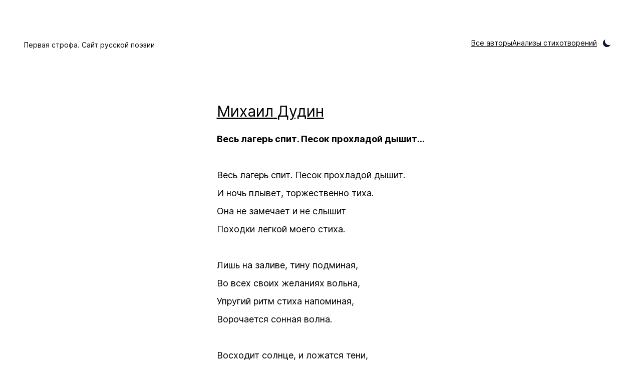

--- FILE ---
content_type: text/html; charset=utf-8
request_url: https://1strofa.ru/mikhail_dudin/ves_lager_spit_pesok_prokhladoy_dyshit
body_size: 6385
content:
<!DOCTYPE html><html lang="ru"><head><meta charSet="utf-8"/><meta name="viewport" content="width=device-width, initial-scale=1"/><link rel="preload" href="/_next/static/media/c9a5bc6a7c948fb0-s.p.woff2" as="font" crossorigin="" type="font/woff2"/><link rel="stylesheet" href="/_next/static/css/1a5cdf1d4dd3badb.css" data-precedence="next"/><link rel="preload" as="script" fetchPriority="low" href="/_next/static/chunks/webpack-cc932212ac9d2de0.js"/><script src="/_next/static/chunks/fd9d1056-16f14d1599bb12d9.js" async=""></script><script src="/_next/static/chunks/472-4e2e57b95d647320.js" async=""></script><script src="/_next/static/chunks/main-app-a9175cac2f01b834.js" async=""></script><script src="/_next/static/chunks/326-a84953a5378f2f57.js" async=""></script><script src="/_next/static/chunks/278-a20bedb4b701b002.js" async=""></script><script src="/_next/static/chunks/app/layout-0cf45d25fd643800.js" async=""></script><script src="/_next/static/chunks/362-813510f4a71c21e4.js" async=""></script><script src="/_next/static/chunks/app/%5Bauthor%5D/%5Bpoem%5D/page-adaec3da306a0e69.js" async=""></script><link rel="preload" href="https://www.googletagmanager.com/gtag/js?id=G-X62VHYMBPT" as="script"/><link rel="preload" href="https://yandex.ru/ads/system/context.js" as="script"/><title>Весь лагерь спит. Песок прохладой дышит... | Михаил Дудин</title><meta name="description" content="  Весь лагерь спит. Песок прохладой дышит...      Весь лагерь спит. Песок прохладой дышит.  И ночь плывет, торжественно тиха.  Она не замечает и не слышит  Походки легкой моего стиха.     Лишь на зали"/><link rel="canonical" href="https://1strofa.ru/mikhail_dudin/ves_lager_spit_pesok_prokhladoy_dyshit"/><link rel="icon" href="/favicon.ico" type="image/x-icon" sizes="16x16"/><meta name="next-size-adjust"/><script src="/_next/static/chunks/polyfills-c67a75d1b6f99dc8.js" noModule=""></script></head><body class="__className_e66fe9"><div></div><script>!function(){try{var d=document.documentElement,c=d.classList;c.remove('light','dark');var e=localStorage.getItem('theme');if('system'===e||(!e&&true)){var t='(prefers-color-scheme: dark)',m=window.matchMedia(t);if(m.media!==t||m.matches){d.style.colorScheme = 'dark';c.add('dark')}else{d.style.colorScheme = 'light';c.add('light')}}else if(e){c.add(e|| '')}if(e==='light'||e==='dark')d.style.colorScheme=e}catch(e){}}()</script><div class="flex items-center justify-between p-12 w-full text-sm lg:flex"><p class="justify-center pb-6 pt-8 backdrop-blur-2xl"><a href="/">Первая строфа. Сайт русской поэзии</a></p><div class="flex gap-4 items-center"><a class="underline" href="/">Все авторы</a><a class="underline" href="/analyzes">Анализы стихотворений</a><div role="status" class="p-2.5 max-w-sm rounded animate-pulse grid content-center"><div class="bg-neutral-200 rounded-full dark:bg-neutral-700 w-5 h-5"></div></div></div></div><main class=""><div class="mx-auto w-fit"><div id="qwEGmQgJlfWpjk2fRSiKu" class=" mt-6 mx-auto w-fit"></div><div class="mx-auto w-fit mt-8"><h2 class="text-3xl "><a class="underline" href="/mikhail_dudin">Михаил<!-- --> <!-- -->Дудин</a></h2><div class="mx-auto w-fit mt-6"><p class="mb-2 text-[1.125rem] leading-7"><strong class="font-bold">Весь лагерь спит. Песок прохладой дышит...</strong></p><p class="mb-2 text-[1.125rem] leading-7"> </p><p class="mb-2 text-[1.125rem] leading-7">Весь лагерь спит. Песок прохладой дышит.</p><p class="mb-2 text-[1.125rem] leading-7">И ночь плывет, торжественно тиха.</p><p class="mb-2 text-[1.125rem] leading-7">Она не замечает и не слышит</p><p class="mb-2 text-[1.125rem] leading-7">Походки легкой моего стиха.</p><p class="mb-2 text-[1.125rem] leading-7"> </p><p class="mb-2 text-[1.125rem] leading-7">Лишь на заливе, тину подминая,</p><p class="mb-2 text-[1.125rem] leading-7">Во всех своих желаниях вольна,</p><p class="mb-2 text-[1.125rem] leading-7">Упругий ритм стиха напоминая,</p><p class="mb-2 text-[1.125rem] leading-7">Ворочается сонная волна.</p><p class="mb-2 text-[1.125rem] leading-7"> </p><p class="mb-2 text-[1.125rem] leading-7">Восходит солнце, и ложатся тени,</p><p class="mb-2 text-[1.125rem] leading-7">Шиповник раскрывает лепестки,</p><p class="mb-2 text-[1.125rem] leading-7">И вздрагивают головы растений,</p><p class="mb-2 text-[1.125rem] leading-7">И к солнцу продираются ростки.</p><p class="mb-2 text-[1.125rem] leading-7"> </p><p class="mb-2 text-[1.125rem] leading-7">У финских сосен сизые верхушки</p><p class="mb-2 text-[1.125rem] leading-7">Совсем горят в лазоревом огне.</p><p class="mb-2 text-[1.125rem] leading-7">По-русски настоящая кукушка</p><p class="mb-2 text-[1.125rem] leading-7">Прожить два века обещает мне.</p><p class="mb-2 text-[1.125rem] leading-7"> </p><p class="mb-2 text-[1.125rem] leading-7">1940</p></div></div></div></main><style>
          #nprogress {
            pointer-events: none;
          }

          #nprogress .bar {
            background: #2faa4d;

            position: fixed;
            z-index: 1031;
            top: 0;
            left: 0;

            width: 100%;
            height: 4px;
          }

          /* Fancy blur effect */
          #nprogress .peg {
            display: block;
            position: absolute;
            right: 0px;
            width: 100px;
            height: 100%;
            box-shadow: 0 0 10px #2faa4d, 0 0 5px #2faa4d;
            opacity: 1.0;

            -webkit-transform: rotate(3deg) translate(0px, -4px);
                -ms-transform: rotate(3deg) translate(0px, -4px);
                    transform: rotate(3deg) translate(0px, -4px);
          }

          /* Remove these to get rid of the spinner */
          #nprogress .spinner {
            display: block;
            position: fixed;
            z-index: 1031;
            top: 15px;
            right: 15px;
          }

          #nprogress .spinner-icon {
            width: 18px;
            height: 18px;
            box-sizing: border-box;

            border: solid 2px transparent;
            border-top-color: #2faa4d;
            border-left-color: #2faa4d;
            border-radius: 50%;

            -webkit-animation: nprogress-spinner 400ms linear infinite;
                    animation: nprogress-spinner 400ms linear infinite;
          }

          .nprogress-custom-parent {
            overflow: hidden;
            position: relative;
          }

          .nprogress-custom-parent #nprogress .spinner,
          .nprogress-custom-parent #nprogress .bar {
            position: absolute;
          }

          @-webkit-keyframes nprogress-spinner {
            0%   { -webkit-transform: rotate(0deg); }
            100% { -webkit-transform: rotate(360deg); }
          }
          @keyframes nprogress-spinner {
            0%   { transform: rotate(0deg); }
            100% { transform: rotate(360deg); }
          }
        </style><script src="/_next/static/chunks/webpack-cc932212ac9d2de0.js" async=""></script><script>(self.__next_f=self.__next_f||[]).push([0]);self.__next_f.push([2,null])</script><script>self.__next_f.push([1,"1:HL[\"/_next/static/media/c9a5bc6a7c948fb0-s.p.woff2\",\"font\",{\"crossOrigin\":\"\",\"type\":\"font/woff2\"}]\n2:HL[\"/_next/static/css/1a5cdf1d4dd3badb.css\",\"style\"]\n0:\"$L3\"\n"])</script><script>self.__next_f.push([1,"4:I[3728,[],\"\"]\n6:I[9928,[],\"\"]\n7:I[3994,[\"326\",\"static/chunks/326-a84953a5378f2f57.js\",\"278\",\"static/chunks/278-a20bedb4b701b002.js\",\"185\",\"static/chunks/app/layout-0cf45d25fd643800.js\"],\"\"]\n8:I[7023,[\"326\",\"static/chunks/326-a84953a5378f2f57.js\",\"278\",\"static/chunks/278-a20bedb4b701b002.js\",\"185\",\"static/chunks/app/layout-0cf45d25fd643800.js\"],\"\"]\n9:I[4184,[\"326\",\"static/chunks/326-a84953a5378f2f57.js\",\"278\",\"static/chunks/278-a20bedb4b701b002.js\",\"185\",\"static/chunks/app/layout-0cf45d25fd643800.js\"],\"\"]\n"])</script><script>self.__next_f.push([1,"a:I[7618,[\"326\",\"static/chunks/326-a84953a5378f2f57.js\",\"278\",\"static/chunks/278-a20bedb4b701b002.js\",\"185\",\"static/chunks/app/layout-0cf45d25fd643800.js\"],\"Providers\"]\nb:I[8326,[\"326\",\"static/chunks/326-a84953a5378f2f57.js\",\"362\",\"static/chunks/362-813510f4a71c21e4.js\",\"287\",\"static/chunks/app/%5Bauthor%5D/%5Bpoem%5D/page-adaec3da306a0e69.js\"],\"\"]\nc:I[463,[\"326\",\"static/chunks/326-a84953a5378f2f57.js\",\"278\",\"static/chunks/278-a20bedb4b701b002.js\",\"185\",\"static/chunks/app/layout-0cf45d25fd643800.js\"],\"\"]\nd:"])</script><script>self.__next_f.push([1,"I[6954,[],\"\"]\ne:I[7264,[],\"\"]\n"])</script><script>self.__next_f.push([1,"3:[[[\"$\",\"link\",\"0\",{\"rel\":\"stylesheet\",\"href\":\"/_next/static/css/1a5cdf1d4dd3badb.css\",\"precedence\":\"next\",\"crossOrigin\":\"$undefined\"}]],[\"$\",\"$L4\",null,{\"buildId\":\"BP0SYTxRvX9_b4sOmBl3X\",\"assetPrefix\":\"\",\"initialCanonicalUrl\":\"/mikhail_dudin/ves_lager_spit_pesok_prokhladoy_dyshit\",\"initialTree\":[\"\",{\"children\":[[\"author\",\"mikhail_dudin\",\"d\"],{\"children\":[[\"poem\",\"ves_lager_spit_pesok_prokhladoy_dyshit\",\"d\"],{\"children\":[\"__PAGE__\",{}]}]}]},\"$undefined\",\"$undefined\",true],\"initialHead\":[false,\"$L5\"],\"globalErrorComponent\":\"$6\",\"children\":[null,[\"$\",\"html\",null,{\"suppressHydrationWarning\":true,\"lang\":\"ru\",\"children\":[[\"$\",\"head\",null,{\"children\":[[\"$\",\"$L7\",null,{\"id\":\"yandex-context\",\"children\":\"window.yaContextCb=window.yaContextCb||[]\"}],[\"$\",\"$L8\",null,{}]]}],[\"$\",\"body\",null,{\"className\":\"__className_e66fe9\",\"children\":[[\"$\",\"$L9\",null,{}],[\"$\",\"$La\",null,{\"children\":[[\"$\",\"div\",null,{\"className\":\"flex items-center justify-between p-12 w-full text-sm lg:flex\",\"children\":[[\"$\",\"p\",null,{\"className\":\"justify-center pb-6 pt-8 backdrop-blur-2xl\",\"children\":[\"$\",\"$Lb\",null,{\"href\":\"/\",\"children\":\"Первая строфа. Сайт русской поэзии\"}]}],[\"$\",\"div\",null,{\"className\":\"flex gap-4 items-center\",\"children\":[[\"$\",\"$Lb\",null,{\"href\":\"/\",\"className\":\"underline\",\"children\":\"Все авторы\"}],[\"$\",\"$Lb\",null,{\"href\":\"/analyzes\",\"className\":\"underline\",\"children\":\"Анализы стихотворений\"}],[\"$\",\"$Lc\",null,{}]]}]]}],[\"$\",\"main\",null,{\"className\":\"\",\"children\":[\"$\",\"$Ld\",null,{\"parallelRouterKey\":\"children\",\"segmentPath\":[\"children\"],\"loading\":\"$undefined\",\"loadingStyles\":\"$undefined\",\"hasLoading\":false,\"error\":\"$undefined\",\"errorStyles\":\"$undefined\",\"template\":[\"$\",\"$Le\",null,{}],\"templateStyles\":\"$undefined\",\"notFound\":\"$Lf\",\"notFoundStyles\":[],\"childProp\":{\"current\":[\"$\",\"$Ld\",null,{\"parallelRouterKey\":\"children\",\"segmentPath\":[\"children\",[\"author\",\"mikhail_dudin\",\"d\"],\"children\"],\"loading\":\"$undefined\",\"loadingStyles\":\"$undefined\",\"hasLoading\":false,\"error\":\"$undefined\",\"errorStyles\":\"$undefined\",\"template\":[\"$\",\"$Le\",null,{}],\"templateStyles\":\"$undefined\",\"notFound\":\"$undefined\",\"notFoundStyles\":\"$undefined\",\"childProp\":{\"current\":[\"$\",\"$Ld\",null,{\"parallelRouterKey\":\"children\",\"segmentPath\":[\"children\",[\"author\",\"mikhail_dudin\",\"d\"],\"children\",[\"poem\",\"ves_lager_spit_pesok_prokhladoy_dyshit\",\"d\"],\"children\"],\"loading\":\"$undefined\",\"loadingStyles\":\"$undefined\",\"hasLoading\":false,\"error\":\"$undefined\",\"errorStyles\":\"$undefined\",\"template\":[\"$\",\"$Le\",null,{}],\"templateStyles\":\"$undefined\",\"notFound\":\"$undefined\",\"notFoundStyles\":\"$undefined\",\"childProp\":{\"current\":[\"$L10\",\"$L11\",null],\"segment\":\"__PAGE__\"},\"styles\":[]}],\"segment\":[\"poem\",\"ves_lager_spit_pesok_prokhladoy_dyshit\",\"d\"]},\"styles\":[]}],\"segment\":[\"author\",\"mikhail_dudin\",\"d\"]},\"styles\":[]}]}]]}]]}]]}],null]}]]\n"])</script><script>self.__next_f.push([1,"f:[\"$\",\"div\",null,{\"className\":\"mx-auto w-fit\",\"children\":[[\"$\",\"h2\",null,{\"className\":\"text-3xl\",\"children\":\"Страница не найдена\"}],[\"$\",\"p\",null,{\"className\":\"mt-3\",\"children\":[\"Попробуйте начать с \",[\"$\",\"$Lb\",null,{\"href\":\"/\",\"className\":\"underline\",\"children\":\"главной страницы \"}]]}]]}]\n"])</script><script>self.__next_f.push([1,"12:I[5700,[\"326\",\"static/chunks/326-a84953a5378f2f57.js\",\"362\",\"static/chunks/362-813510f4a71c21e4.js\",\"287\",\"static/chunks/app/%5Bauthor%5D/%5Bpoem%5D/page-adaec3da306a0e69.js\"],\"\"]\n"])</script><script>self.__next_f.push([1,"11:[\"$\",\"div\",null,{\"className\":\"mx-auto w-fit\",\"children\":[[\"$\",\"$L12\",null,{\"blockId\":\"R-A-3701847-1\",\"renderId\":\"qwEGmQgJlfWpjk2fRSiKu\",\"className\":\"mt-6 mx-auto w-fit\"}],[\"$\",\"div\",null,{\"className\":\"mx-auto w-fit mt-8\",\"children\":[[\"$\",\"h2\",null,{\"className\":\"text-3xl \",\"children\":[\"$\",\"$Lb\",null,{\"href\":\"/mikhail_dudin\",\"className\":\"underline\",\"children\":[\"Михаил\",\" \",\"Дудин\"]}]}],[\"$\",\"div\",null,{\"className\":\"mx-auto w-fit mt-6\",\"children\":[[[\"$\",\"p\",null,{\"className\":\"mb-2 text-[1.125rem] leading-7\",\"children\":[\"$\",\"strong\",null,{\"className\":\"font-bold\",\"children\":\"Весь лагерь спит. Песок прохладой дышит...\"}]}],\"\"],[[\"$\",\"p\",null,{\"className\":\"mb-2 text-[1.125rem] leading-7\",\"children\":\" \"}],\"\"],[[\"$\",\"p\",null,{\"className\":\"mb-2 text-[1.125rem] leading-7\",\"children\":\"Весь лагерь спит. Песок прохладой дышит.\"}],\"\"],[[\"$\",\"p\",null,{\"className\":\"mb-2 text-[1.125rem] leading-7\",\"children\":\"И ночь плывет, торжественно тиха.\"}],\"\"],[[\"$\",\"p\",null,{\"className\":\"mb-2 text-[1.125rem] leading-7\",\"children\":\"Она не замечает и не слышит\"}],\"\"],[[\"$\",\"p\",null,{\"className\":\"mb-2 text-[1.125rem] leading-7\",\"children\":\"Походки легкой моего стиха.\"}],\"\"],[[\"$\",\"p\",null,{\"className\":\"mb-2 text-[1.125rem] leading-7\",\"children\":\" \"}],\"\"],[[\"$\",\"p\",null,{\"className\":\"mb-2 text-[1.125rem] leading-7\",\"children\":\"Лишь на заливе, тину подминая,\"}],\"\"],[[\"$\",\"p\",null,{\"className\":\"mb-2 text-[1.125rem] leading-7\",\"children\":\"Во всех своих желаниях вольна,\"}],\"\"],[[\"$\",\"p\",null,{\"className\":\"mb-2 text-[1.125rem] leading-7\",\"children\":\"Упругий ритм стиха напоминая,\"}],\"\"],[[\"$\",\"p\",null,{\"className\":\"mb-2 text-[1.125rem] leading-7\",\"children\":\"Ворочается сонная волна.\"}],\"\"],[[\"$\",\"p\",null,{\"className\":\"mb-2 text-[1.125rem] leading-7\",\"children\":\" \"}],\"\"],[[\"$\",\"p\",null,{\"className\":\"mb-2 text-[1.125rem] leading-7\",\"children\":\"Восходит солнце, и ложатся тени,\"}],\"\"],[[\"$\",\"p\",null,{\"className\":\"mb-2 text-[1.125rem] leading-7\",\"children\":\"Шиповник раскрывает лепестки,\"}],\"\"],[[\"$\",\"p\",null,{\"className\":\"mb-2 text-[1.125rem] leading-7\",\"children\":\"И вздрагивают головы растений,\"}],\"\"],[[\"$\",\"p\",null,{\"className\":\"mb-2 text-[1.125rem] leading-7\",\"children\":\"И к солнцу продираются ростки.\"}],\"\"],[[\"$\",\"p\",null,{\"className\":\"mb-2 text-[1.125rem] leading-7\",\"children\":\" \"}],\"\"],[[\"$\",\"p\",null,{\"className\":\"mb-2 text-[1.125rem] leading-7\",\"children\":\"У финских сосен сизые верхушки\"}],\"\"],[[\"$\",\"p\",null,{\"className\":\"mb-2 text-[1.125rem] leading-7\",\"children\":\"Совсем горят в лазоревом огне.\"}],\"\"],[[\"$\",\"p\",null,{\"className\":\"mb-2 text-[1.125rem] leading-7\",\"children\":\"По-русски настоящая кукушка\"}],\"\"],[[\"$\",\"p\",null,{\"className\":\"mb-2 text-[1.125rem] leading-7\",\"children\":\"Прожить два века обещает мне.\"}],\"\"],[[\"$\",\"p\",null,{\"className\":\"mb-2 text-[1.125rem] leading-7\",\"children\":\" \"}],\"\"],[[\"$\",\"p\",null,{\"className\":\"mb-2 text-[1.125rem] leading-7\",\"children\":\"1940\"}],\"\"]]}],\"\"]}]]}]\n"])</script><script>self.__next_f.push([1,"5:[[\"$\",\"meta\",\"0\",{\"charSet\":\"utf-8\"}],[\"$\",\"title\",\"1\",{\"children\":\"Весь лагерь спит. Песок прохладой дышит... | Михаил Дудин\"}],[\"$\",\"meta\",\"2\",{\"name\":\"description\",\"content\":\"  Весь лагерь спит. Песок прохладой дышит...      Весь лагерь спит. Песок прохладой дышит.  И ночь плывет, торжественно тиха.  Она не замечает и не слышит  Походки легкой моего стиха.     Лишь на зали\"}],[\"$\",\"meta\",\"3\",{\"name\":\"viewport\",\"content\":\"width=device-width, initial-scale=1\"}],[\"$\",\"link\",\"4\",{\"rel\":\"canonical\",\"href\":\"https://1strofa.ru/mikhail_dudin/ves_lager_spit_pesok_prokhladoy_dyshit\"}],[\"$\",\"link\",\"5\",{\"rel\":\"icon\",\"href\":\"/favicon.ico\",\"type\":\"image/x-icon\",\"sizes\":\"16x16\"}],[\"$\",\"meta\",\"6\",{\"name\":\"next-size-adjust\"}]]\n"])</script><script>self.__next_f.push([1,"10:null\n"])</script></body></html>

--- FILE ---
content_type: application/javascript; charset=UTF-8
request_url: https://1strofa.ru/_next/static/chunks/278-a20bedb4b701b002.js
body_size: 20502
content:
(self.webpackChunk_N_E=self.webpackChunk_N_E||[]).push([[278],{8530:function(t,r,n){"use strict";var a=n(2265),o=n(4918),i=n(4033),s=n(6543);function isSameURL(t,r){return t.protocol+"//"+t.host+t.pathname==r.protocol+"//"+r.host+r.pathname}var l=a.memo(function(t){var r=t.color,n=void 0===r?"#0A2FFF":r,s=t.height,l=t.options,u=t.shallowRouting,c=void 0!==u&&u,d=t.delay,h=void 0===d?0:d,m=t.style,g=a.createElement("style",null,m||"\n          #nprogress {\n            pointer-events: none;\n          }\n\n          #nprogress .bar {\n            background: ".concat(n,";\n\n            position: fixed;\n            z-index: 1031;\n            top: 0;\n            left: 0;\n\n            width: 100%;\n            height: ").concat(void 0===s?"2px":s,";\n          }\n\n          /* Fancy blur effect */\n          #nprogress .peg {\n            display: block;\n            position: absolute;\n            right: 0px;\n            width: 100px;\n            height: 100%;\n            box-shadow: 0 0 10px ").concat(n,", 0 0 5px ").concat(n,";\n            opacity: 1.0;\n\n            -webkit-transform: rotate(3deg) translate(0px, -4px);\n                -ms-transform: rotate(3deg) translate(0px, -4px);\n                    transform: rotate(3deg) translate(0px, -4px);\n          }\n\n          /* Remove these to get rid of the spinner */\n          #nprogress .spinner {\n            display: block;\n            position: fixed;\n            z-index: 1031;\n            top: 15px;\n            right: 15px;\n          }\n\n          #nprogress .spinner-icon {\n            width: 18px;\n            height: 18px;\n            box-sizing: border-box;\n\n            border: solid 2px transparent;\n            border-top-color: ").concat(n,";\n            border-left-color: ").concat(n,";\n            border-radius: 50%;\n\n            -webkit-animation: nprogress-spinner 400ms linear infinite;\n                    animation: nprogress-spinner 400ms linear infinite;\n          }\n\n          .nprogress-custom-parent {\n            overflow: hidden;\n            position: relative;\n          }\n\n          .nprogress-custom-parent #nprogress .spinner,\n          .nprogress-custom-parent #nprogress .bar {\n            position: absolute;\n          }\n\n          @-webkit-keyframes nprogress-spinner {\n            0%   { -webkit-transform: rotate(0deg); }\n            100% { -webkit-transform: rotate(360deg); }\n          }\n          @keyframes nprogress-spinner {\n            0%   { transform: rotate(0deg); }\n            100% { transform: rotate(360deg); }\n          }\n        "));o.configure(l||{});var v=i.usePathname(),_=i.useSearchParams();return a.useEffect(function(){o.done()},[v,_]),a.useEffect(function(){var t,startProgress=function(){t=setTimeout(o.start,h)},stopProgress=function(){clearTimeout(t),o.done()},handleAnchorClick=function(t){var r=t.currentTarget;if("_blank"!==r.target&&!t.metaKey&&!t.ctrlKey){var n=new URL(r.href),a=new URL(location.href);c&&isSameURL(n,a)||(null==n?void 0:n.href)===(null==a?void 0:a.href)||startProgress()}};new MutationObserver(function(){Array.from(document.querySelectorAll("a")).filter(function(t){return t.href&&"_blank"!==t.target}).forEach(function(t){return t.addEventListener("click",handleAnchorClick)})}).observe(document,{childList:!0,subtree:!0}),window.history.pushState=new Proxy(window.history.pushState,{apply:function(t,r,n){return stopProgress(),t.apply(r,n)}})},[]),g},function(){return!0});a.memo(function(t){var r=t.color,n=void 0===r?"#0A2FFF":r,i=t.height,l=t.options,u=t.shallowRouting,c=void 0!==u&&u,d=t.delay,h=void 0===d?0:d,m=t.style,g=a.createElement("style",null,m||"\n          #nprogress {\n            pointer-events: none;\n          }\n          \n          #nprogress .bar {\n            background: ".concat(n,";\n          \n            position: fixed;\n            z-index: 1031;\n            top: 0;\n            left: 0;\n          \n            width: 100%;\n            height: ").concat(void 0===i?"2px":i,";\n          }\n          \n          /* Fancy blur effect */\n          #nprogress .peg {\n            display: block;\n            position: absolute;\n            right: 0px;\n            width: 100px;\n            height: 100%;\n            box-shadow: 0 0 10px ").concat(n,", 0 0 5px ").concat(n,";\n            opacity: 1.0;\n          \n            -webkit-transform: rotate(3deg) translate(0px, -4px);\n                -ms-transform: rotate(3deg) translate(0px, -4px);\n                    transform: rotate(3deg) translate(0px, -4px);\n          }\n          \n          /* Remove these to get rid of the spinner */\n          #nprogress .spinner {\n            display: block;\n            position: fixed;\n            z-index: 1031;\n            top: 15px;\n            right: 15px;\n          }\n          \n          #nprogress .spinner-icon {\n            width: 18px;\n            height: 18px;\n            box-sizing: border-box;\n          \n            border: solid 2px transparent;\n            border-top-color: ").concat(n,";\n            border-left-color: ").concat(n,";\n            border-radius: 50%;\n          \n            -webkit-animation: nprogress-spinner 400ms linear infinite;\n                    animation: nprogress-spinner 400ms linear infinite;\n          }\n          \n          .nprogress-custom-parent {\n            overflow: hidden;\n            position: relative;\n          }\n          \n          .nprogress-custom-parent #nprogress .spinner,\n          .nprogress-custom-parent #nprogress .bar {\n            position: absolute;\n          }\n          \n          @-webkit-keyframes nprogress-spinner {\n            0%   { -webkit-transform: rotate(0deg); }\n            100% { -webkit-transform: rotate(360deg); }\n          }\n          @keyframes nprogress-spinner {\n            0%   { transform: rotate(0deg); }\n            100% { transform: rotate(360deg); }\n          }\n        "));return o.configure(l||{}),a.useEffect(function(){var t,startProgress=function(){t=setTimeout(o.start,h)},stopProgress=function(){clearTimeout(t),o.done()},handleRouteStart=function(t){var r=new URL(t,location.href),n=new URL(s.route,location.href);c&&isSameURL(r,n)||startProgress()},handleRouteDone=function(){return stopProgress()};return s.events.on("routeChangeStart",handleRouteStart),s.events.on("routeChangeComplete",handleRouteDone),s.events.on("routeChangeError",handleRouteDone),function(){s.events.off("routeChangeStart",handleRouteStart),s.events.off("routeChangeComplete",handleRouteDone),s.events.off("routeChangeError",handleRouteDone)}},[]),g},function(){return!0}),r.Cd=l},6435:function(t,r,n){"use strict";n.d(r,{F:function(){return y},f:function(){return $}});var a=n(2265);let o=["light","dark"],i="(prefers-color-scheme: dark)",s="undefined"==typeof window,l=(0,a.createContext)(void 0),u={setTheme:t=>{},themes:[]},y=()=>{var t;return null!==(t=(0,a.useContext)(l))&&void 0!==t?t:u},$=t=>(0,a.useContext)(l)?a.createElement(a.Fragment,null,t.children):a.createElement(f,t),c=["light","dark"],f=({forcedTheme:t,disableTransitionOnChange:r=!1,enableSystem:n=!0,enableColorScheme:s=!0,storageKey:u="theme",themes:h=c,defaultTheme:m=n?"system":"light",attribute:g="data-theme",value:v,children:_,nonce:P})=>{let[w,R]=(0,a.useState)(()=>S(u,m)),[E,O]=(0,a.useState)(()=>S(u)),x=v?Object.values(v):h,C=(0,a.useCallback)(t=>{let a=t;if(!a)return;"system"===t&&n&&(a=p());let i=v?v[a]:a,l=r?b():null,u=document.documentElement;if("class"===g?(u.classList.remove(...x),i&&u.classList.add(i)):i?u.setAttribute(g,i):u.removeAttribute(g),s){let t=o.includes(m)?m:null,r=o.includes(a)?a:t;u.style.colorScheme=r}null==l||l()},[]),L=(0,a.useCallback)(t=>{R(t);try{localStorage.setItem(u,t)}catch(t){}},[t]),j=(0,a.useCallback)(r=>{let a=p(r);O(a),"system"===w&&n&&!t&&C("system")},[w,t]);(0,a.useEffect)(()=>{let t=window.matchMedia(i);return t.addListener(j),j(t),()=>t.removeListener(j)},[j]),(0,a.useEffect)(()=>{let e=t=>{t.key===u&&L(t.newValue||m)};return window.addEventListener("storage",e),()=>window.removeEventListener("storage",e)},[L]),(0,a.useEffect)(()=>{C(null!=t?t:w)},[t,w]);let k=(0,a.useMemo)(()=>({theme:w,setTheme:L,forcedTheme:t,resolvedTheme:"system"===w?E:w,themes:n?[...h,"system"]:h,systemTheme:n?E:void 0}),[w,L,t,E,n,h]);return a.createElement(l.Provider,{value:k},a.createElement(d,{forcedTheme:t,disableTransitionOnChange:r,enableSystem:n,enableColorScheme:s,storageKey:u,themes:h,defaultTheme:m,attribute:g,value:v,children:_,attrs:x,nonce:P}),_)},d=(0,a.memo)(({forcedTheme:t,storageKey:r,attribute:n,enableSystem:s,enableColorScheme:l,defaultTheme:u,value:c,attrs:d,nonce:h})=>{let m="system"===u,g="class"===n?`var d=document.documentElement,c=d.classList;c.remove(${d.map(t=>`'${t}'`).join(",")});`:`var d=document.documentElement,n='${n}',s='setAttribute';`,v=l?o.includes(u)&&u?`if(e==='light'||e==='dark'||!e)d.style.colorScheme=e||'${u}'`:"if(e==='light'||e==='dark')d.style.colorScheme=e":"",$=(t,r=!1,a=!0)=>{let i=c?c[t]:t,s=r?t+"|| ''":`'${i}'`,u="";return l&&a&&!r&&o.includes(t)&&(u+=`d.style.colorScheme = '${t}';`),"class"===n?u+=r||i?`c.add(${s})`:"null":i&&(u+=`d[s](n,${s})`),u},_=t?`!function(){${g}${$(t)}}()`:s?`!function(){try{${g}var e=localStorage.getItem('${r}');if('system'===e||(!e&&${m})){var t='${i}',m=window.matchMedia(t);if(m.media!==t||m.matches){${$("dark")}}else{${$("light")}}}else if(e){${c?`var x=${JSON.stringify(c)};`:""}${$(c?"x[e]":"e",!0)}}${m?"":"else{"+$(u,!1,!1)+"}"}${v}}catch(e){}}()`:`!function(){try{${g}var e=localStorage.getItem('${r}');if(e){${c?`var x=${JSON.stringify(c)};`:""}${$(c?"x[e]":"e",!0)}}else{${$(u,!1,!1)};}${v}}catch(t){}}();`;return a.createElement("script",{nonce:h,dangerouslySetInnerHTML:{__html:_}})},()=>!0),S=(t,r)=>{let n;if(!s){try{n=localStorage.getItem(t)||void 0}catch(t){}return n||r}},b=()=>{let t=document.createElement("style");return t.appendChild(document.createTextNode("*{-webkit-transition:none!important;-moz-transition:none!important;-o-transition:none!important;-ms-transition:none!important;transition:none!important}")),document.head.appendChild(t),()=>{window.getComputedStyle(document.body),setTimeout(()=>{document.head.removeChild(t)},1)}},p=t=>(t||(t=window.matchMedia(i)),t.matches?"dark":"light")},1155:function(t,r){"use strict";Object.defineProperty(r,"__esModule",{value:!0}),Object.defineProperty(r,"detectDomainLocale",{enumerable:!0,get:function(){return detectDomainLocale}});let detectDomainLocale=function(){for(var t=arguments.length,r=Array(t),n=0;n<t;n++)r[n]=arguments[n]};("function"==typeof r.default||"object"==typeof r.default&&null!==r.default)&&void 0===r.default.__esModule&&(Object.defineProperty(r.default,"__esModule",{value:!0}),Object.assign(r.default,r),t.exports=r.default)},863:function(t,r){"use strict";let n;Object.defineProperty(r,"__esModule",{value:!0}),function(t,r){for(var n in r)Object.defineProperty(t,n,{enumerable:!0,get:r[n]})}(r,{DOMAttributeNames:function(){return a},isEqualNode:function(){return isEqualNode},default:function(){return initHeadManager}});let a={acceptCharset:"accept-charset",className:"class",htmlFor:"for",httpEquiv:"http-equiv",noModule:"noModule"};function reactElementToDOM(t){let{type:r,props:n}=t,o=document.createElement(r);for(let t in n){if(!n.hasOwnProperty(t)||"children"===t||"dangerouslySetInnerHTML"===t||void 0===n[t])continue;let i=a[t]||t.toLowerCase();"script"===r&&("async"===i||"defer"===i||"noModule"===i)?o[i]=!!n[t]:o.setAttribute(i,n[t])}let{children:i,dangerouslySetInnerHTML:s}=n;return s?o.innerHTML=s.__html||"":i&&(o.textContent="string"==typeof i?i:Array.isArray(i)?i.join(""):""),o}function isEqualNode(t,r){if(t instanceof HTMLElement&&r instanceof HTMLElement){let n=r.getAttribute("nonce");if(n&&!t.getAttribute("nonce")){let a=r.cloneNode(!0);return a.setAttribute("nonce",""),a.nonce=n,n===t.nonce&&t.isEqualNode(a)}}return t.isEqualNode(r)}function initHeadManager(){return{mountedInstances:new Set,updateHead:t=>{let r={};t.forEach(t=>{if("link"===t.type&&t.props["data-optimized-fonts"]){if(document.querySelector('style[data-href="'+t.props["data-href"]+'"]'))return;t.props.href=t.props["data-href"],t.props["data-href"]=void 0}let n=r[t.type]||[];n.push(t),r[t.type]=n});let a=r.title?r.title[0]:null,o="";if(a){let{children:t}=a.props;o="string"==typeof t?t:Array.isArray(t)?t.join(""):""}o!==document.title&&(document.title=o),["meta","base","link","style","script"].forEach(t=>{n(t,r[t]||[])})}}}n=(t,r)=>{let n=document.getElementsByTagName("head")[0],a=n.querySelector("meta[name=next-head-count]"),o=Number(a.content),i=[];for(let r=0,n=a.previousElementSibling;r<o;r++,n=(null==n?void 0:n.previousElementSibling)||null){var s;(null==n?void 0:null==(s=n.tagName)?void 0:s.toLowerCase())===t&&i.push(n)}let l=r.map(reactElementToDOM).filter(t=>{for(let r=0,n=i.length;r<n;r++){let n=i[r];if(isEqualNode(n,t))return i.splice(r,1),!1}return!0});i.forEach(t=>{var r;return null==(r=t.parentNode)?void 0:r.removeChild(t)}),l.forEach(t=>n.insertBefore(t,a)),a.content=(o-i.length+l.length).toString()},("function"==typeof r.default||"object"==typeof r.default&&null!==r.default)&&void 0===r.default.__esModule&&(Object.defineProperty(r.default,"__esModule",{value:!0}),Object.assign(r.default,r),t.exports=r.default)},3051:function(t,r,n){"use strict";function removeLocale(t,r){return t}Object.defineProperty(r,"__esModule",{value:!0}),Object.defineProperty(r,"removeLocale",{enumerable:!0,get:function(){return removeLocale}}),n(9466),("function"==typeof r.default||"object"==typeof r.default&&null!==r.default)&&void 0===r.default.__esModule&&(Object.defineProperty(r.default,"__esModule",{value:!0}),Object.assign(r.default,r),t.exports=r.default)},1849:function(t,r,n){"use strict";Object.defineProperty(r,"__esModule",{value:!0}),function(t,r){for(var n in r)Object.defineProperty(t,n,{enumerable:!0,get:r[n]})}(r,{markAssetError:function(){return markAssetError},isAssetError:function(){return isAssetError},getClientBuildManifest:function(){return getClientBuildManifest},createRouteLoader:function(){return createRouteLoader}}),n(1024),n(3231);let a=n(1478),o=n(2389),i=n(5844);function withFuture(t,r,n){let a,o=r.get(t);if(o)return"future"in o?o.future:Promise.resolve(o);let i=new Promise(t=>{a=t});return r.set(t,o={resolve:a,future:i}),n?n().then(t=>(a(t),t)).catch(n=>{throw r.delete(t),n}):i}let s=Symbol("ASSET_LOAD_ERROR");function markAssetError(t){return Object.defineProperty(t,s,{})}function isAssetError(t){return t&&s in t}let l=function(t){try{return t=document.createElement("link"),!!window.MSInputMethodContext&&!!document.documentMode||t.relList.supports("prefetch")}catch(t){return!1}}(),getAssetQueryString=()=>(0,i.getDeploymentIdQueryOrEmptyString)();function resolvePromiseWithTimeout(t,r,n){return new Promise((a,i)=>{let s=!1;t.then(t=>{s=!0,a(t)}).catch(i),(0,o.requestIdleCallback)(()=>setTimeout(()=>{s||i(n)},r))})}function getClientBuildManifest(){if(self.__BUILD_MANIFEST)return Promise.resolve(self.__BUILD_MANIFEST);let t=new Promise(t=>{let r=self.__BUILD_MANIFEST_CB;self.__BUILD_MANIFEST_CB=()=>{t(self.__BUILD_MANIFEST),r&&r()}});return resolvePromiseWithTimeout(t,3800,markAssetError(Error("Failed to load client build manifest")))}function getFilesForRoute(t,r){return getClientBuildManifest().then(n=>{if(!(r in n))throw markAssetError(Error("Failed to lookup route: "+r));let o=n[r].map(r=>t+"/_next/"+encodeURI(r));return{scripts:o.filter(t=>t.endsWith(".js")).map(t=>(0,a.__unsafeCreateTrustedScriptURL)(t)+getAssetQueryString()),css:o.filter(t=>t.endsWith(".css")).map(t=>t+getAssetQueryString())}})}function createRouteLoader(t){let r=new Map,n=new Map,a=new Map,i=new Map;function maybeExecuteScript(t){{var r;let a=n.get(t.toString());return a||(document.querySelector('script[src^="'+t+'"]')?Promise.resolve():(n.set(t.toString(),a=new Promise((n,a)=>{(r=document.createElement("script")).onload=n,r.onerror=()=>a(markAssetError(Error("Failed to load script: "+t))),r.crossOrigin=void 0,r.src=t,document.body.appendChild(r)})),a))}}function fetchStyleSheet(t){let r=a.get(t);return r||a.set(t,r=fetch(t).then(r=>{if(!r.ok)throw Error("Failed to load stylesheet: "+t);return r.text().then(r=>({href:t,content:r}))}).catch(t=>{throw markAssetError(t)})),r}return{whenEntrypoint:t=>withFuture(t,r),onEntrypoint(t,n){(n?Promise.resolve().then(()=>n()).then(t=>({component:t&&t.default||t,exports:t}),t=>({error:t})):Promise.resolve(void 0)).then(n=>{let a=r.get(t);a&&"resolve"in a?n&&(r.set(t,n),a.resolve(n)):(n?r.set(t,n):r.delete(t),i.delete(t))})},loadRoute(n,a){return withFuture(n,i,()=>{let o;return resolvePromiseWithTimeout(getFilesForRoute(t,n).then(t=>{let{scripts:a,css:o}=t;return Promise.all([r.has(n)?[]:Promise.all(a.map(maybeExecuteScript)),Promise.all(o.map(fetchStyleSheet))])}).then(t=>this.whenEntrypoint(n).then(r=>({entrypoint:r,styles:t[1]}))),3800,markAssetError(Error("Route did not complete loading: "+n))).then(t=>{let{entrypoint:r,styles:n}=t,a=Object.assign({styles:n},r);return"error"in r?r:a}).catch(t=>{if(a)throw t;return{error:t}}).finally(()=>null==o?void 0:o())})},prefetch(r){let n;return(n=navigator.connection)&&(n.saveData||/2g/.test(n.effectiveType))?Promise.resolve():getFilesForRoute(t,r).then(t=>Promise.all(l?t.scripts.map(t=>{var r,n,a;return r=t.toString(),n="script",new Promise((t,o)=>{let i='\n      link[rel="prefetch"][href^="'+r+'"],\n      link[rel="preload"][href^="'+r+'"],\n      script[src^="'+r+'"]';if(document.querySelector(i))return t();a=document.createElement("link"),n&&(a.as=n),a.rel="prefetch",a.crossOrigin=void 0,a.onload=t,a.onerror=()=>o(markAssetError(Error("Failed to prefetch: "+r))),a.href=r,document.head.appendChild(a)})}):[])).then(()=>{(0,o.requestIdleCallback)(()=>this.loadRoute(r,!0).catch(()=>{}))}).catch(()=>{})}}}("function"==typeof r.default||"object"==typeof r.default&&null!==r.default)&&void 0===r.default.__esModule&&(Object.defineProperty(r.default,"__esModule",{value:!0}),Object.assign(r.default,r),t.exports=r.default)},3507:function(t,r,n){"use strict";Object.defineProperty(r,"__esModule",{value:!0}),function(t,r){for(var n in r)Object.defineProperty(t,n,{enumerable:!0,get:r[n]})}(r,{Router:function(){return i.default},default:function(){return m},withRouter:function(){return u.default},useRouter:function(){return useRouter},createRouter:function(){return createRouter},makePublicRouterInstance:function(){return makePublicRouterInstance}});let a=n(1024),o=a._(n(2265)),i=a._(n(9390)),s=n(6304),l=a._(n(8810)),u=a._(n(426)),c={router:null,readyCallbacks:[],ready(t){if(this.router)return t();this.readyCallbacks.push(t)}},d=["pathname","route","query","asPath","components","isFallback","basePath","locale","locales","defaultLocale","isReady","isPreview","isLocaleDomain","domainLocales"],h=["push","replace","reload","back","prefetch","beforePopState"];function getRouter(){if(!c.router)throw Error('No router instance found.\nYou should only use "next/router" on the client side of your app.\n');return c.router}Object.defineProperty(c,"events",{get:()=>i.default.events}),d.forEach(t=>{Object.defineProperty(c,t,{get(){let r=getRouter();return r[t]}})}),h.forEach(t=>{c[t]=function(){for(var r=arguments.length,n=Array(r),a=0;a<r;a++)n[a]=arguments[a];let o=getRouter();return o[t](...n)}}),["routeChangeStart","beforeHistoryChange","routeChangeComplete","routeChangeError","hashChangeStart","hashChangeComplete"].forEach(t=>{c.ready(()=>{i.default.events.on(t,function(){for(var r=arguments.length,n=Array(r),a=0;a<r;a++)n[a]=arguments[a];let o="on"+t.charAt(0).toUpperCase()+t.substring(1);if(c[o])try{c[o](...n)}catch(t){console.error("Error when running the Router event: "+o),console.error((0,l.default)(t)?t.message+"\n"+t.stack:t+"")}})})});let m=c;function useRouter(){let t=o.default.useContext(s.RouterContext);if(!t)throw Error("NextRouter was not mounted. https://nextjs.org/docs/messages/next-router-not-mounted");return t}function createRouter(){for(var t=arguments.length,r=Array(t),n=0;n<t;n++)r[n]=arguments[n];return c.router=new i.default(...r),c.readyCallbacks.forEach(t=>t()),c.readyCallbacks=[],c.router}function makePublicRouterInstance(t){let r={};for(let n of d){if("object"==typeof t[n]){r[n]=Object.assign(Array.isArray(t[n])?[]:{},t[n]);continue}r[n]=t[n]}return r.events=i.default.events,h.forEach(n=>{r[n]=function(){for(var r=arguments.length,a=Array(r),o=0;o<r;o++)a[o]=arguments[o];return t[n](...a)}}),r}("function"==typeof r.default||"object"==typeof r.default&&null!==r.default)&&void 0===r.default.__esModule&&(Object.defineProperty(r.default,"__esModule",{value:!0}),Object.assign(r.default,r),t.exports=r.default)},3994:function(t,r,n){"use strict";Object.defineProperty(r,"__esModule",{value:!0}),function(t,r){for(var n in r)Object.defineProperty(t,n,{enumerable:!0,get:r[n]})}(r,{handleClientScriptLoad:function(){return handleClientScriptLoad},initScriptLoader:function(){return initScriptLoader},default:function(){return g}});let a=n(1024),o=n(8533),i=a._(n(4887)),s=o._(n(2265)),l=n(1852),u=n(863),c=n(2389),d=new Map,h=new Set,m=["onLoad","onReady","dangerouslySetInnerHTML","children","onError","strategy","stylesheets"],insertStylesheets=t=>{if(i.default.preinit){t.forEach(t=>{i.default.preinit(t,{as:"style"})});return}{let r=document.head;t.forEach(t=>{let n=document.createElement("link");n.type="text/css",n.rel="stylesheet",n.href=t,r.appendChild(n)})}},loadScript=t=>{let{src:r,id:n,onLoad:a=()=>{},onReady:o=null,dangerouslySetInnerHTML:i,children:s="",strategy:l="afterInteractive",onError:c,stylesheets:g}=t,v=n||r;if(v&&h.has(v))return;if(d.has(r)){h.add(v),d.get(r).then(a,c);return}let afterLoad=()=>{o&&o(),h.add(v)},_=document.createElement("script"),P=new Promise((t,r)=>{_.addEventListener("load",function(r){t(),a&&a.call(this,r),afterLoad()}),_.addEventListener("error",function(t){r(t)})}).catch(function(t){c&&c(t)});for(let[n,a]of(i?(_.innerHTML=i.__html||"",afterLoad()):s?(_.textContent="string"==typeof s?s:Array.isArray(s)?s.join(""):"",afterLoad()):r&&(_.src=r,d.set(r,P)),Object.entries(t))){if(void 0===a||m.includes(n))continue;let t=u.DOMAttributeNames[n]||n.toLowerCase();_.setAttribute(t,a)}"worker"===l&&_.setAttribute("type","text/partytown"),_.setAttribute("data-nscript",l),g&&insertStylesheets(g),document.body.appendChild(_)};function handleClientScriptLoad(t){let{strategy:r="afterInteractive"}=t;"lazyOnload"===r?window.addEventListener("load",()=>{(0,c.requestIdleCallback)(()=>loadScript(t))}):loadScript(t)}function initScriptLoader(t){t.forEach(handleClientScriptLoad),function(){let t=[...document.querySelectorAll('[data-nscript="beforeInteractive"]'),...document.querySelectorAll('[data-nscript="beforePageRender"]')];t.forEach(t=>{let r=t.id||t.getAttribute("src");h.add(r)})}()}function Script(t){let{id:r,src:n="",onLoad:a=()=>{},onReady:o=null,strategy:u="afterInteractive",onError:d,stylesheets:m,...g}=t,{updateScripts:v,scripts:_,getIsSsr:P,appDir:w,nonce:R}=(0,s.useContext)(l.HeadManagerContext),E=(0,s.useRef)(!1);(0,s.useEffect)(()=>{let t=r||n;E.current||(o&&t&&h.has(t)&&o(),E.current=!0)},[o,r,n]);let O=(0,s.useRef)(!1);if((0,s.useEffect)(()=>{!O.current&&("afterInteractive"===u?loadScript(t):"lazyOnload"===u&&("complete"===document.readyState?(0,c.requestIdleCallback)(()=>loadScript(t)):window.addEventListener("load",()=>{(0,c.requestIdleCallback)(()=>loadScript(t))})),O.current=!0)},[t,u]),("beforeInteractive"===u||"worker"===u)&&(v?(_[u]=(_[u]||[]).concat([{id:r,src:n,onLoad:a,onReady:o,onError:d,...g}]),v(_)):P&&P()?h.add(r||n):P&&!P()&&loadScript(t)),w){if(m&&m.forEach(t=>{i.default.preinit(t,{as:"style"})}),"beforeInteractive"===u)return n?(i.default.preload(n,g.integrity?{as:"script",integrity:g.integrity}:{as:"script"}),s.default.createElement("script",{nonce:R,dangerouslySetInnerHTML:{__html:"(self.__next_s=self.__next_s||[]).push("+JSON.stringify([n])+")"}})):(g.dangerouslySetInnerHTML&&(g.children=g.dangerouslySetInnerHTML.__html,delete g.dangerouslySetInnerHTML),s.default.createElement("script",{nonce:R,dangerouslySetInnerHTML:{__html:"(self.__next_s=self.__next_s||[]).push("+JSON.stringify([0,{...g}])+")"}}));"afterInteractive"===u&&n&&i.default.preload(n,g.integrity?{as:"script",integrity:g.integrity}:{as:"script"})}return null}Object.defineProperty(Script,"__nextScript",{value:!0});let g=Script;("function"==typeof r.default||"object"==typeof r.default&&null!==r.default)&&void 0===r.default.__esModule&&(Object.defineProperty(r.default,"__esModule",{value:!0}),Object.assign(r.default,r),t.exports=r.default)},1478:function(t,r){"use strict";let n;function __unsafeCreateTrustedScriptURL(t){var r;return(null==(r=function(){if(void 0===n){var t;n=(null==(t=window.trustedTypes)?void 0:t.createPolicy("nextjs",{createHTML:t=>t,createScript:t=>t,createScriptURL:t=>t}))||null}return n}())?void 0:r.createScriptURL(t))||t}Object.defineProperty(r,"__esModule",{value:!0}),Object.defineProperty(r,"__unsafeCreateTrustedScriptURL",{enumerable:!0,get:function(){return __unsafeCreateTrustedScriptURL}}),("function"==typeof r.default||"object"==typeof r.default&&null!==r.default)&&void 0===r.default.__esModule&&(Object.defineProperty(r.default,"__esModule",{value:!0}),Object.assign(r.default,r),t.exports=r.default)},426:function(t,r,n){"use strict";Object.defineProperty(r,"__esModule",{value:!0}),Object.defineProperty(r,"default",{enumerable:!0,get:function(){return withRouter}});let a=n(1024),o=a._(n(2265)),i=n(3507);function withRouter(t){function WithRouterWrapper(r){return o.default.createElement(t,{router:(0,i.useRouter)(),...r})}return WithRouterWrapper.getInitialProps=t.getInitialProps,WithRouterWrapper.origGetInitialProps=t.origGetInitialProps,WithRouterWrapper}("function"==typeof r.default||"object"==typeof r.default&&null!==r.default)&&void 0===r.default.__esModule&&(Object.defineProperty(r.default,"__esModule",{value:!0}),Object.assign(r.default,r),t.exports=r.default)},5499:function(t,r){"use strict";Object.defineProperty(r,"__esModule",{value:!0}),Object.defineProperty(r,"BloomFilter",{enumerable:!0,get:function(){return BloomFilter}});let BloomFilter=class BloomFilter{static from(t,r){void 0===r&&(r=.01);let n=new BloomFilter(t.length,r);for(let r of t)n.add(r);return n}export(){let t={numItems:this.numItems,errorRate:this.errorRate,numBits:this.numBits,numHashes:this.numHashes,bitArray:this.bitArray};return t}import(t){this.numItems=t.numItems,this.errorRate=t.errorRate,this.numBits=t.numBits,this.numHashes=t.numHashes,this.bitArray=t.bitArray}add(t){let r=this.getHashValues(t);r.forEach(t=>{this.bitArray[t]=1})}contains(t){let r=this.getHashValues(t);return r.every(t=>this.bitArray[t])}getHashValues(t){let r=[];for(let n=1;n<=this.numHashes;n++){let a=function(t){let r=0;for(let n=0;n<t.length;n++){let a=t.charCodeAt(n);r=Math.imul(r^a,1540483477),r^=r>>>13,r=Math.imul(r,1540483477)}return r>>>0}(""+t+n)%this.numBits;r.push(a)}return r}constructor(t,r){this.numItems=t,this.errorRate=r,this.numBits=Math.ceil(-(t*Math.log(r))/(Math.log(2)*Math.log(2))),this.numHashes=Math.ceil(this.numBits/t*Math.log(2)),this.bitArray=Array(this.numBits).fill(0)}}},7888:function(t,r){"use strict";function normalizeLocalePath(t,r){let n;let a=t.split("/");return(r||[]).some(r=>!!a[1]&&a[1].toLowerCase()===r.toLowerCase()&&(n=r,a.splice(1,1),t=a.join("/")||"/",!0)),{pathname:t,detectedLocale:n}}Object.defineProperty(r,"__esModule",{value:!0}),Object.defineProperty(r,"normalizeLocalePath",{enumerable:!0,get:function(){return normalizeLocalePath}})},552:function(t,r){"use strict";function getObjectClassLabel(t){return Object.prototype.toString.call(t)}function isPlainObject(t){if("[object Object]"!==getObjectClassLabel(t))return!1;let r=Object.getPrototypeOf(t);return null===r||r.hasOwnProperty("isPrototypeOf")}Object.defineProperty(r,"__esModule",{value:!0}),function(t,r){for(var n in r)Object.defineProperty(t,n,{enumerable:!0,get:r[n]})}(r,{getObjectClassLabel:function(){return getObjectClassLabel},isPlainObject:function(){return isPlainObject}})},1474:function(t,r){"use strict";function mitt(){let t=Object.create(null);return{on(r,n){(t[r]||(t[r]=[])).push(n)},off(r,n){t[r]&&t[r].splice(t[r].indexOf(n)>>>0,1)},emit(r){for(var n=arguments.length,a=Array(n>1?n-1:0),o=1;o<n;o++)a[o-1]=arguments[o];(t[r]||[]).slice().map(t=>{t(...a)})}}}Object.defineProperty(r,"__esModule",{value:!0}),Object.defineProperty(r,"default",{enumerable:!0,get:function(){return mitt}})},2490:function(t,r,n){"use strict";Object.defineProperty(r,"__esModule",{value:!0}),Object.defineProperty(r,"denormalizePagePath",{enumerable:!0,get:function(){return denormalizePagePath}});let a=n(9289),o=n(3860);function denormalizePagePath(t){let r=(0,o.normalizePathSep)(t);return r.startsWith("/index/")&&!(0,a.isDynamicRoute)(r)?r.slice(6):"/index"!==r?r:"/"}},3860:function(t,r){"use strict";function normalizePathSep(t){return t.replace(/\\/g,"/")}Object.defineProperty(r,"__esModule",{value:!0}),Object.defineProperty(r,"normalizePathSep",{enumerable:!0,get:function(){return normalizePathSep}})},9390:function(t,r,n){"use strict";Object.defineProperty(r,"__esModule",{value:!0}),function(t,r){for(var n in r)Object.defineProperty(t,n,{enumerable:!0,get:r[n]})}(r,{default:function(){return Router},matchesMiddleware:function(){return matchesMiddleware},createKey:function(){return createKey}});let a=n(1024),o=n(8533),i=n(9006),s=n(1849),l=n(3994),u=o._(n(8810)),c=n(2490),d=n(7888),h=a._(n(1474)),m=n(6681),g=n(5321),v=n(440);n(2431);let _=n(1670),P=n(4586),w=n(8130);n(1155);let R=n(9466),E=n(9524),O=n(3051),x=n(3714),C=n(9872),L=n(6746),j=n(9121),k=n(2477),M=n(9989),A=n(4540),N=n(5937),I=n(8664),T=n(2169),D=n(8137),H=n(948),U=n(280);function buildCancellationError(){return Object.assign(Error("Route Cancelled"),{cancelled:!0})}async function matchesMiddleware(t){let r=await Promise.resolve(t.router.pageLoader.getMiddleware());if(!r)return!1;let{pathname:n}=(0,R.parsePath)(t.asPath),a=(0,L.hasBasePath)(n)?(0,x.removeBasePath)(n):n,o=(0,C.addBasePath)((0,E.addLocale)(a,t.locale));return r.some(t=>new RegExp(t.regexp).test(o))}function stripOrigin(t){let r=(0,m.getLocationOrigin)();return t.startsWith(r)?t.substring(r.length):t}function prepareUrlAs(t,r,n){let[a,o]=(0,j.resolveHref)(t,r,!0),i=(0,m.getLocationOrigin)(),s=a.startsWith(i),l=o&&o.startsWith(i);a=stripOrigin(a),o=o?stripOrigin(o):o;let u=s?a:(0,C.addBasePath)(a),c=n?stripOrigin((0,j.resolveHref)(t,n)):o||a;return{url:u,as:l?c:(0,C.addBasePath)(c)}}function resolveDynamicRoute(t,r){let n=(0,i.removeTrailingSlash)((0,c.denormalizePagePath)(t));return"/404"===n||"/_error"===n?t:(r.includes(n)||r.some(r=>{if((0,g.isDynamicRoute)(r)&&(0,P.getRouteRegex)(r).re.test(n))return t=r,!0}),(0,i.removeTrailingSlash)(t))}async function withMiddlewareEffects(t){let r=await matchesMiddleware(t);if(!r||!t.fetchData)return null;try{let r=await t.fetchData(),n=await function(t,r,n){let a={basePath:n.router.basePath,i18n:{locales:n.router.locales},trailingSlash:!1},o=r.headers.get("x-nextjs-rewrite"),l=o||r.headers.get("x-nextjs-matched-path"),u=r.headers.get("x-matched-path");if(!u||l||u.includes("__next_data_catchall")||u.includes("/_error")||u.includes("/404")||(l=u),l){if(l.startsWith("/")){let r=(0,v.parseRelativeUrl)(l),u=(0,M.getNextPathnameInfo)(r.pathname,{nextConfig:a,parseData:!0}),c=(0,i.removeTrailingSlash)(u.pathname);return Promise.all([n.router.pageLoader.getPageList(),(0,s.getClientBuildManifest)()]).then(i=>{let[s,{__rewrites:l}]=i,h=(0,E.addLocale)(u.pathname,u.locale);if((0,g.isDynamicRoute)(h)||!o&&s.includes((0,d.normalizeLocalePath)((0,x.removeBasePath)(h),n.router.locales).pathname)){let n=(0,M.getNextPathnameInfo)((0,v.parseRelativeUrl)(t).pathname,{nextConfig:a,parseData:!0});h=(0,C.addBasePath)(n.pathname),r.pathname=h}if(!s.includes(c)){let t=resolveDynamicRoute(c,s);t!==c&&(c=t)}let m=s.includes(c)?c:resolveDynamicRoute((0,d.normalizeLocalePath)((0,x.removeBasePath)(r.pathname),n.router.locales).pathname,s);if((0,g.isDynamicRoute)(m)){let t=(0,_.getRouteMatcher)((0,P.getRouteRegex)(m))(h);Object.assign(r.query,t||{})}return{type:"rewrite",parsedAs:r,resolvedHref:m}})}let r=(0,R.parsePath)(t),u=(0,A.formatNextPathnameInfo)({...(0,M.getNextPathnameInfo)(r.pathname,{nextConfig:a,parseData:!0}),defaultLocale:n.router.defaultLocale,buildId:""});return Promise.resolve({type:"redirect-external",destination:""+u+r.query+r.hash})}let c=r.headers.get("x-nextjs-redirect");if(c){if(c.startsWith("/")){let t=(0,R.parsePath)(c),r=(0,A.formatNextPathnameInfo)({...(0,M.getNextPathnameInfo)(t.pathname,{nextConfig:a,parseData:!0}),defaultLocale:n.router.defaultLocale,buildId:""});return Promise.resolve({type:"redirect-internal",newAs:""+r+t.query+t.hash,newUrl:""+r+t.query+t.hash})}return Promise.resolve({type:"redirect-external",destination:c})}return Promise.resolve({type:"next"})}(r.dataHref,r.response,t);return{dataHref:r.dataHref,json:r.json,response:r.response,text:r.text,cacheKey:r.cacheKey,effect:n}}catch(t){return null}}let B=Symbol("SSG_DATA_NOT_FOUND");function tryToParseAsJSON(t){try{return JSON.parse(t)}catch(t){return null}}function fetchNextData(t){var r;let{dataHref:n,inflightCache:a,isPrefetch:o,hasMiddleware:i,isServerRender:l,parseJSON:u,persistCache:c,isBackground:d,unstable_skipClientCache:h}=t,{href:m}=new URL(n,window.location.href),getData=t=>(function fetchRetry(t,r,n){return fetch(t,{credentials:"same-origin",method:n.method||"GET",headers:Object.assign({},n.headers,{"x-nextjs-data":"1"})}).then(a=>!a.ok&&r>1&&a.status>=500?fetchRetry(t,r-1,n):a)})(n,l?3:1,{headers:Object.assign({},o?{purpose:"prefetch"}:{},o&&i?{"x-middleware-prefetch":"1"}:{}),method:null!=(r=null==t?void 0:t.method)?r:"GET"}).then(r=>r.ok&&(null==t?void 0:t.method)==="HEAD"?{dataHref:n,response:r,text:"",json:{},cacheKey:m}:r.text().then(t=>{if(!r.ok){if(i&&[301,302,307,308].includes(r.status))return{dataHref:n,response:r,text:t,json:{},cacheKey:m};if(404===r.status){var a;if(null==(a=tryToParseAsJSON(t))?void 0:a.notFound)return{dataHref:n,json:{notFound:B},response:r,text:t,cacheKey:m}}let o=Error("Failed to load static props");throw l||(0,s.markAssetError)(o),o}return{dataHref:n,json:u?tryToParseAsJSON(t):null,response:r,text:t,cacheKey:m}})).then(t=>(c&&"no-cache"!==t.response.headers.get("x-middleware-cache")||delete a[m],t)).catch(t=>{throw h||delete a[m],("Failed to fetch"===t.message||"NetworkError when attempting to fetch resource."===t.message||"Load failed"===t.message)&&(0,s.markAssetError)(t),t});return h&&c?getData({}).then(t=>(a[m]=Promise.resolve(t),t)):void 0!==a[m]?a[m]:a[m]=getData(d?{method:"HEAD"}:{})}function createKey(){return Math.random().toString(36).slice(2,10)}function handleHardNavigation(t){let{url:r,router:n}=t;if(r===(0,C.addBasePath)((0,E.addLocale)(n.asPath,n.locale)))throw Error("Invariant: attempted to hard navigate to the same URL "+r+" "+location.href);window.location.href=r}let getCancelledHandler=t=>{let{route:r,router:n}=t,a=!1,o=n.clc=()=>{a=!0};return()=>{if(a){let t=Error('Abort fetching component for route: "'+r+'"');throw t.cancelled=!0,t}o===n.clc&&(n.clc=null)}};let Router=class Router{reload(){window.location.reload()}back(){window.history.back()}forward(){window.history.forward()}push(t,r,n){return void 0===n&&(n={}),{url:t,as:r}=prepareUrlAs(this,t,r),this.change("pushState",t,r,n)}replace(t,r,n){return void 0===n&&(n={}),{url:t,as:r}=prepareUrlAs(this,t,r),this.change("replaceState",t,r,n)}async _bfl(t,r,n,a){{let u=!1,c=!1;for(let d of[t,r])if(d){let r=(0,i.removeTrailingSlash)(new URL(d,"http://n").pathname),h=(0,C.addBasePath)((0,E.addLocale)(r,n||this.locale));if(r!==(0,i.removeTrailingSlash)(new URL(this.asPath,"http://n").pathname)){var o,s,l;for(let t of(u=u||!!(null==(o=this._bfl_s)?void 0:o.contains(r))||!!(null==(s=this._bfl_s)?void 0:s.contains(h)),[r,h])){let r=t.split("/");for(let t=0;!c&&t<r.length+1;t++){let n=r.slice(0,t).join("/");if(n&&(null==(l=this._bfl_d)?void 0:l.contains(n))){c=!0;break}}}if(u||c){if(a)return!0;return handleHardNavigation({url:(0,C.addBasePath)((0,E.addLocale)(t,n||this.locale,this.defaultLocale)),router:this}),new Promise(()=>{})}}}}return!1}async change(t,r,n,a,o){var c,d,h,j,k,M,A,T,U;let F,W;if(!(0,I.isLocalURL)(r))return handleHardNavigation({url:r,router:this}),!1;let z=1===a._h;z||a.shallow||await this._bfl(n,void 0,a.locale);let V=z||a._shouldResolveHref||(0,R.parsePath)(r).pathname===(0,R.parsePath)(n).pathname,K={...this.state},Y=!0!==this.isReady;this.isReady=!0;let G=this.isSsr;if(z||(this.isSsr=!1),z&&this.clc)return!1;let J=K.locale;m.ST&&performance.mark("routeChange");let{shallow:Q=!1,scroll:X=!0}=a,Z={shallow:Q};this._inFlightRoute&&this.clc&&(G||Router.events.emit("routeChangeError",buildCancellationError(),this._inFlightRoute,Z),this.clc(),this.clc=null),n=(0,C.addBasePath)((0,E.addLocale)((0,L.hasBasePath)(n)?(0,x.removeBasePath)(n):n,a.locale,this.defaultLocale));let ee=(0,O.removeLocale)((0,L.hasBasePath)(n)?(0,x.removeBasePath)(n):n,K.locale);this._inFlightRoute=n;let et=J!==K.locale;if(!z&&this.onlyAHashChange(ee)&&!et){K.asPath=ee,Router.events.emit("hashChangeStart",n,Z),this.changeState(t,r,n,{...a,scroll:!1}),X&&this.scrollToHash(ee);try{await this.set(K,this.components[K.route],null)}catch(t){throw(0,u.default)(t)&&t.cancelled&&Router.events.emit("routeChangeError",t,ee,Z),t}return Router.events.emit("hashChangeComplete",n,Z),!0}let er=(0,v.parseRelativeUrl)(r),{pathname:en,query:ea}=er;if(null==(c=this.components[en])?void 0:c.__appRouter)return handleHardNavigation({url:n,router:this}),new Promise(()=>{});try{[F,{__rewrites:W}]=await Promise.all([this.pageLoader.getPageList(),(0,s.getClientBuildManifest)(),this.pageLoader.getMiddleware()])}catch(t){return handleHardNavigation({url:n,router:this}),!1}this.urlIsNew(ee)||et||(t="replaceState");let eo=n;en=en?(0,i.removeTrailingSlash)((0,x.removeBasePath)(en)):en;let ei=(0,i.removeTrailingSlash)(en),es=n.startsWith("/")&&(0,v.parseRelativeUrl)(n).pathname,el=!!(es&&ei!==es&&(!(0,g.isDynamicRoute)(ei)||!(0,_.getRouteMatcher)((0,P.getRouteRegex)(ei))(es))),eu=!a.shallow&&await matchesMiddleware({asPath:n,locale:K.locale,router:this});if(z&&eu&&(V=!1),V&&"/_error"!==en&&(a._shouldResolveHref=!0,er.pathname=resolveDynamicRoute(en,F),er.pathname===en||(en=er.pathname,er.pathname=(0,C.addBasePath)(en),eu||(r=(0,w.formatWithValidation)(er)))),!(0,I.isLocalURL)(n))return handleHardNavigation({url:n,router:this}),!1;eo=(0,O.removeLocale)((0,x.removeBasePath)(eo),K.locale),ei=(0,i.removeTrailingSlash)(en);let ec=!1;if((0,g.isDynamicRoute)(ei)){let t=(0,v.parseRelativeUrl)(eo),a=t.pathname,o=(0,P.getRouteRegex)(ei);ec=(0,_.getRouteMatcher)(o)(a);let i=ei===a,s=i?(0,H.interpolateAs)(ei,a,ea):{};if(ec&&(!i||s.result))i?n=(0,w.formatWithValidation)(Object.assign({},t,{pathname:s.result,query:(0,D.omit)(ea,s.params)})):Object.assign(ea,ec);else{let t=Object.keys(o.groups).filter(t=>!ea[t]&&!o.groups[t].optional);if(t.length>0&&!eu)throw Error((i?"The provided `href` ("+r+") value is missing query values ("+t.join(", ")+") to be interpolated properly. ":"The provided `as` value ("+a+") is incompatible with the `href` value ("+ei+"). ")+"Read more: https://nextjs.org/docs/messages/"+(i?"href-interpolation-failed":"incompatible-href-as"))}}z||Router.events.emit("routeChangeStart",n,Z);let ed="/404"===this.pathname||"/_error"===this.pathname;try{let i=await this.getRouteInfo({route:ei,pathname:en,query:ea,as:n,resolvedAs:eo,routeProps:Z,locale:K.locale,isPreview:K.isPreview,hasMiddleware:eu,unstable_skipClientCache:a.unstable_skipClientCache,isQueryUpdating:z&&!this.isFallback,isMiddlewareRewrite:el});if(z||a.shallow||await this._bfl(n,"resolvedAs"in i?i.resolvedAs:void 0,K.locale),"route"in i&&eu){ei=en=i.route||ei,Z.shallow||(ea=Object.assign({},i.query||{},ea));let t=(0,L.hasBasePath)(er.pathname)?(0,x.removeBasePath)(er.pathname):er.pathname;if(ec&&en!==t&&Object.keys(ec).forEach(t=>{ec&&ea[t]===ec[t]&&delete ea[t]}),(0,g.isDynamicRoute)(en)){let t=!Z.shallow&&i.resolvedAs?i.resolvedAs:(0,C.addBasePath)((0,E.addLocale)(new URL(n,location.href).pathname,K.locale),!0),r=t;(0,L.hasBasePath)(r)&&(r=(0,x.removeBasePath)(r));let a=(0,P.getRouteRegex)(en),o=(0,_.getRouteMatcher)(a)(new URL(r,location.href).pathname);o&&Object.assign(ea,o)}}if("type"in i){if("redirect-internal"===i.type)return this.change(t,i.newUrl,i.newAs,a);return handleHardNavigation({url:i.destination,router:this}),new Promise(()=>{})}let s=i.Component;if(s&&s.unstable_scriptLoader){let t=[].concat(s.unstable_scriptLoader());t.forEach(t=>{(0,l.handleClientScriptLoad)(t.props)})}if((i.__N_SSG||i.__N_SSP)&&i.props){if(i.props.pageProps&&i.props.pageProps.__N_REDIRECT){a.locale=!1;let r=i.props.pageProps.__N_REDIRECT;if(r.startsWith("/")&&!1!==i.props.pageProps.__N_REDIRECT_BASE_PATH){let n=(0,v.parseRelativeUrl)(r);n.pathname=resolveDynamicRoute(n.pathname,F);let{url:o,as:i}=prepareUrlAs(this,r,r);return this.change(t,o,i,a)}return handleHardNavigation({url:r,router:this}),new Promise(()=>{})}if(K.isPreview=!!i.props.__N_PREVIEW,i.props.notFound===B){let t;try{await this.fetchComponent("/404"),t="/404"}catch(r){t="/_error"}if(i=await this.getRouteInfo({route:t,pathname:t,query:ea,as:n,resolvedAs:eo,routeProps:{shallow:!1},locale:K.locale,isPreview:K.isPreview,isNotFound:!0}),"type"in i)throw Error("Unexpected middleware effect on /404")}}z&&"/_error"===this.pathname&&(null==(h=self.__NEXT_DATA__.props)?void 0:null==(d=h.pageProps)?void 0:d.statusCode)===500&&(null==(j=i.props)?void 0:j.pageProps)&&(i.props.pageProps.statusCode=500);let c=a.shallow&&K.route===(null!=(k=i.route)?k:ei),m=null!=(M=a.scroll)?M:!z&&!c,w=null!=o?o:m?{x:0,y:0}:null,R={...K,route:ei,pathname:en,query:ea,asPath:ee,isFallback:!1};if(z&&ed){if(i=await this.getRouteInfo({route:this.pathname,pathname:this.pathname,query:ea,as:n,resolvedAs:eo,routeProps:{shallow:!1},locale:K.locale,isPreview:K.isPreview,isQueryUpdating:z&&!this.isFallback}),"type"in i)throw Error("Unexpected middleware effect on "+this.pathname);"/_error"===this.pathname&&(null==(T=self.__NEXT_DATA__.props)?void 0:null==(A=T.pageProps)?void 0:A.statusCode)===500&&(null==(U=i.props)?void 0:U.pageProps)&&(i.props.pageProps.statusCode=500);try{await this.set(R,i,w)}catch(t){throw(0,u.default)(t)&&t.cancelled&&Router.events.emit("routeChangeError",t,ee,Z),t}return!0}Router.events.emit("beforeHistoryChange",n,Z),this.changeState(t,r,n,a);let O=z&&!w&&!Y&&!et&&(0,N.compareRouterStates)(R,this.state);if(!O){try{await this.set(R,i,w)}catch(t){if(t.cancelled)i.error=i.error||t;else throw t}if(i.error)throw z||Router.events.emit("routeChangeError",i.error,ee,Z),i.error;z||Router.events.emit("routeChangeComplete",n,Z),m&&/#.+$/.test(n)&&this.scrollToHash(n)}return!0}catch(t){if((0,u.default)(t)&&t.cancelled)return!1;throw t}}changeState(t,r,n,a){void 0===a&&(a={}),("pushState"!==t||(0,m.getURL)()!==n)&&(this._shallow=a.shallow,window.history[t]({url:r,as:n,options:a,__N:!0,key:this._key="pushState"!==t?this._key:createKey()},"",n))}async handleRouteInfoError(t,r,n,a,o,i){if(console.error(t),t.cancelled)throw t;if((0,s.isAssetError)(t)||i)throw Router.events.emit("routeChangeError",t,a,o),handleHardNavigation({url:a,router:this}),buildCancellationError();try{let a;let{page:o,styleSheets:i}=await this.fetchComponent("/_error"),s={props:a,Component:o,styleSheets:i,err:t,error:t};if(!s.props)try{s.props=await this.getInitialProps(o,{err:t,pathname:r,query:n})}catch(t){console.error("Error in error page `getInitialProps`: ",t),s.props={}}return s}catch(t){return this.handleRouteInfoError((0,u.default)(t)?t:Error(t+""),r,n,a,o,!0)}}async getRouteInfo(t){let{route:r,pathname:n,query:a,as:o,resolvedAs:s,routeProps:l,locale:c,hasMiddleware:h,isPreview:m,unstable_skipClientCache:g,isQueryUpdating:v,isMiddlewareRewrite:_,isNotFound:P}=t,R=r;try{var E,O,C,L;let t=getCancelledHandler({route:R,router:this}),r=this.components[R];if(l.shallow&&r&&this.route===R)return r;h&&(r=void 0);let u=!r||"initial"in r?void 0:r,j={dataHref:this.pageLoader.getDataHref({href:(0,w.formatWithValidation)({pathname:n,query:a}),skipInterpolation:!0,asPath:P?"/404":s,locale:c}),hasMiddleware:!0,isServerRender:this.isSsr,parseJSON:!0,inflightCache:v?this.sbc:this.sdc,persistCache:!m,isPrefetch:!1,unstable_skipClientCache:g,isBackground:v},M=v&&!_?null:await withMiddlewareEffects({fetchData:()=>fetchNextData(j),asPath:P?"/404":s,locale:c,router:this}).catch(t=>{if(v)return null;throw t});if(M&&("/_error"===n||"/404"===n)&&(M.effect=void 0),v&&(M?M.json=self.__NEXT_DATA__.props:M={json:self.__NEXT_DATA__.props}),t(),(null==M?void 0:null==(E=M.effect)?void 0:E.type)==="redirect-internal"||(null==M?void 0:null==(O=M.effect)?void 0:O.type)==="redirect-external")return M.effect;if((null==M?void 0:null==(C=M.effect)?void 0:C.type)==="rewrite"){let t=(0,i.removeTrailingSlash)(M.effect.resolvedHref),o=await this.pageLoader.getPageList();if((!v||o.includes(t))&&(R=t,n=M.effect.resolvedHref,a={...a,...M.effect.parsedAs.query},s=(0,x.removeBasePath)((0,d.normalizeLocalePath)(M.effect.parsedAs.pathname,this.locales).pathname),r=this.components[R],l.shallow&&r&&this.route===R&&!h))return{...r,route:R}}if((0,k.isAPIRoute)(R))return handleHardNavigation({url:o,router:this}),new Promise(()=>{});let A=u||await this.fetchComponent(R).then(t=>({Component:t.page,styleSheets:t.styleSheets,__N_SSG:t.mod.__N_SSG,__N_SSP:t.mod.__N_SSP})),N=null==M?void 0:null==(L=M.response)?void 0:L.headers.get("x-middleware-skip"),I=A.__N_SSG||A.__N_SSP;N&&(null==M?void 0:M.dataHref)&&delete this.sdc[M.dataHref];let{props:T,cacheKey:D}=await this._getData(async()=>{if(I){if((null==M?void 0:M.json)&&!N)return{cacheKey:M.cacheKey,props:M.json};let t=(null==M?void 0:M.dataHref)?M.dataHref:this.pageLoader.getDataHref({href:(0,w.formatWithValidation)({pathname:n,query:a}),asPath:s,locale:c}),r=await fetchNextData({dataHref:t,isServerRender:this.isSsr,parseJSON:!0,inflightCache:N?{}:this.sdc,persistCache:!m,isPrefetch:!1,unstable_skipClientCache:g});return{cacheKey:r.cacheKey,props:r.json||{}}}return{headers:{},props:await this.getInitialProps(A.Component,{pathname:n,query:a,asPath:o,locale:c,locales:this.locales,defaultLocale:this.defaultLocale})}});return A.__N_SSP&&j.dataHref&&D&&delete this.sdc[D],this.isPreview||!A.__N_SSG||v||fetchNextData(Object.assign({},j,{isBackground:!0,persistCache:!1,inflightCache:this.sbc})).catch(()=>{}),T.pageProps=Object.assign({},T.pageProps),A.props=T,A.route=R,A.query=a,A.resolvedAs=s,this.components[R]=A,A}catch(t){return this.handleRouteInfoError((0,u.getProperError)(t),n,a,o,l)}}set(t,r,n){return this.state=t,this.sub(r,this.components["/_app"].Component,n)}beforePopState(t){this._bps=t}onlyAHashChange(t){if(!this.asPath)return!1;let[r,n]=this.asPath.split("#"),[a,o]=t.split("#");return!!o&&r===a&&n===o||r===a&&n!==o}scrollToHash(t){let[,r=""]=t.split("#");(0,U.handleSmoothScroll)(()=>{if(""===r||"top"===r){window.scrollTo(0,0);return}let t=decodeURIComponent(r),n=document.getElementById(t);if(n){n.scrollIntoView();return}let a=document.getElementsByName(t)[0];a&&a.scrollIntoView()},{onlyHashChange:this.onlyAHashChange(t)})}urlIsNew(t){return this.asPath!==t}async prefetch(t,r,n){if(void 0===r&&(r=t),void 0===n&&(n={}),(0,T.isBot)(window.navigator.userAgent))return;let a=(0,v.parseRelativeUrl)(t),o=a.pathname,{pathname:s,query:l}=a,u=s,c=await this.pageLoader.getPageList(),d=r,h=void 0!==n.locale?n.locale||void 0:this.locale,m=await matchesMiddleware({asPath:r,locale:h,router:this});a.pathname=resolveDynamicRoute(a.pathname,c),(0,g.isDynamicRoute)(a.pathname)&&(s=a.pathname,a.pathname=s,Object.assign(l,(0,_.getRouteMatcher)((0,P.getRouteRegex)(a.pathname))((0,R.parsePath)(r).pathname)||{}),m||(t=(0,w.formatWithValidation)(a)));let E=await withMiddlewareEffects({fetchData:()=>fetchNextData({dataHref:this.pageLoader.getDataHref({href:(0,w.formatWithValidation)({pathname:u,query:l}),skipInterpolation:!0,asPath:d,locale:h}),hasMiddleware:!0,isServerRender:this.isSsr,parseJSON:!0,inflightCache:this.sdc,persistCache:!this.isPreview,isPrefetch:!0}),asPath:r,locale:h,router:this});if((null==E?void 0:E.effect.type)==="rewrite"&&(a.pathname=E.effect.resolvedHref,s=E.effect.resolvedHref,l={...l,...E.effect.parsedAs.query},d=E.effect.parsedAs.pathname,t=(0,w.formatWithValidation)(a)),(null==E?void 0:E.effect.type)==="redirect-external")return;let O=(0,i.removeTrailingSlash)(s);await this._bfl(r,d,n.locale,!0)&&(this.components[o]={__appRouter:!0}),await Promise.all([this.pageLoader._isSsg(O).then(r=>!!r&&fetchNextData({dataHref:(null==E?void 0:E.json)?null==E?void 0:E.dataHref:this.pageLoader.getDataHref({href:t,asPath:d,locale:h}),isServerRender:!1,parseJSON:!0,inflightCache:this.sdc,persistCache:!this.isPreview,isPrefetch:!0,unstable_skipClientCache:n.unstable_skipClientCache||n.priority&&!0}).then(()=>!1).catch(()=>!1)),this.pageLoader[n.priority?"loadPage":"prefetch"](O)])}async fetchComponent(t){let r=getCancelledHandler({route:t,router:this});try{let n=await this.pageLoader.loadPage(t);return r(),n}catch(t){throw r(),t}}_getData(t){let r=!1,cancel=()=>{r=!0};return this.clc=cancel,t().then(t=>{if(cancel===this.clc&&(this.clc=null),r){let t=Error("Loading initial props cancelled");throw t.cancelled=!0,t}return t})}_getFlightData(t){return fetchNextData({dataHref:t,isServerRender:!0,parseJSON:!1,inflightCache:this.sdc,persistCache:!1,isPrefetch:!1}).then(t=>{let{text:r}=t;return{data:r}})}getInitialProps(t,r){let{Component:n}=this.components["/_app"],a=this._wrapApp(n);return r.AppTree=a,(0,m.loadGetInitialProps)(n,{AppTree:a,Component:t,router:this,ctx:r})}get route(){return this.state.route}get pathname(){return this.state.pathname}get query(){return this.state.query}get asPath(){return this.state.asPath}get locale(){return this.state.locale}get isFallback(){return this.state.isFallback}get isPreview(){return this.state.isPreview}constructor(t,r,a,{initialProps:o,pageLoader:s,App:l,wrapApp:u,Component:c,err:d,subscription:h,isFallback:_,locale:P,locales:R,defaultLocale:E,domainLocales:O,isPreview:x}){this.sdc={},this.sbc={},this.isFirstPopStateEvent=!0,this._key=createKey(),this.onPopState=t=>{let r;let{isFirstPopStateEvent:n}=this;this.isFirstPopStateEvent=!1;let a=t.state;if(!a){let{pathname:t,query:r}=this;this.changeState("replaceState",(0,w.formatWithValidation)({pathname:(0,C.addBasePath)(t),query:r}),(0,m.getURL)());return}if(a.__NA){window.location.reload();return}if(!a.__N||n&&this.locale===a.options.locale&&a.as===this.asPath)return;let{url:o,as:i,options:s,key:l}=a;this._key=l;let{pathname:u}=(0,v.parseRelativeUrl)(o);(!this.isSsr||i!==(0,C.addBasePath)(this.asPath)||u!==(0,C.addBasePath)(this.pathname))&&(!this._bps||this._bps(a))&&this.change("replaceState",o,i,Object.assign({},s,{shallow:s.shallow&&this._shallow,locale:s.locale||this.defaultLocale,_h:0}),r)};let L=(0,i.removeTrailingSlash)(t);this.components={},"/_error"!==t&&(this.components[L]={Component:c,initial:!0,props:o,err:d,__N_SSG:o&&o.__N_SSG,__N_SSP:o&&o.__N_SSP}),this.components["/_app"]={Component:l,styleSheets:[]};{let{BloomFilter:t}=n(5499),r={numItems:6,errorRate:.01,numBits:58,numHashes:7,bitArray:[0,1,0,1,0,1,1,0,1,1,0,1,1,1,0,0,0,0,1,1,0,0,1,0,0,0,1,1,1,0,0,0,1,1,1,1,1,0,1,1,1,0,1,0,0,0,0,1,1,1,0,1,1,1,1,0,1,0]},a={numItems:1,errorRate:.01,numBits:10,numHashes:7,bitArray:[0,1,0,1,1,1,1,1,1,0]};(null==r?void 0:r.numHashes)&&(this._bfl_s=new t(r.numItems,r.errorRate),this._bfl_s.import(r)),(null==a?void 0:a.numHashes)&&(this._bfl_d=new t(a.numItems,a.errorRate),this._bfl_d.import(a))}this.events=Router.events,this.pageLoader=s;let j=(0,g.isDynamicRoute)(t)&&self.__NEXT_DATA__.autoExport;if(this.basePath="",this.sub=h,this.clc=null,this._wrapApp=u,this.isSsr=!0,this.isLocaleDomain=!1,this.isReady=!!(self.__NEXT_DATA__.gssp||self.__NEXT_DATA__.gip||self.__NEXT_DATA__.isExperimentalCompile||self.__NEXT_DATA__.appGip&&!self.__NEXT_DATA__.gsp||!j&&!self.location.search),this.state={route:L,pathname:t,query:r,asPath:j?t:a,isPreview:!!x,locale:void 0,isFallback:_},this._initialMatchesMiddlewarePromise=Promise.resolve(!1),!a.startsWith("//")){let n={locale:P},o=(0,m.getURL)();this._initialMatchesMiddlewarePromise=matchesMiddleware({router:this,locale:P,asPath:o}).then(i=>(n._shouldResolveHref=a!==t,this.changeState("replaceState",i?o:(0,w.formatWithValidation)({pathname:(0,C.addBasePath)(t),query:r}),o,n),i))}window.addEventListener("popstate",this.onPopState)}};Router.events=(0,h.default)()},8402:function(t,r,n){"use strict";Object.defineProperty(r,"__esModule",{value:!0}),Object.defineProperty(r,"addLocale",{enumerable:!0,get:function(){return addLocale}});let a=n(8356),o=n(1446);function addLocale(t,r,n,i){if(!r||r===n)return t;let s=t.toLowerCase();return!i&&((0,o.pathHasPrefix)(s,"/api")||(0,o.pathHasPrefix)(s,"/"+r.toLowerCase()))?t:(0,a.addPathPrefix)(t,"/"+r)}},5099:function(t,r,n){"use strict";Object.defineProperty(r,"__esModule",{value:!0}),Object.defineProperty(r,"addPathSuffix",{enumerable:!0,get:function(){return addPathSuffix}});let a=n(9466);function addPathSuffix(t,r){if(!t.startsWith("/")||!r)return t;let{pathname:n,query:o,hash:i}=(0,a.parsePath)(t);return""+n+r+o+i}},5937:function(t,r){"use strict";function compareRouterStates(t,r){let n=Object.keys(t);if(n.length!==Object.keys(r).length)return!1;for(let a=n.length;a--;){let o=n[a];if("query"===o){let n=Object.keys(t.query);if(n.length!==Object.keys(r.query).length)return!1;for(let a=n.length;a--;){let o=n[a];if(!r.query.hasOwnProperty(o)||t.query[o]!==r.query[o])return!1}}else if(!r.hasOwnProperty(o)||t[o]!==r[o])return!1}return!0}Object.defineProperty(r,"__esModule",{value:!0}),Object.defineProperty(r,"compareRouterStates",{enumerable:!0,get:function(){return compareRouterStates}})},4540:function(t,r,n){"use strict";Object.defineProperty(r,"__esModule",{value:!0}),Object.defineProperty(r,"formatNextPathnameInfo",{enumerable:!0,get:function(){return formatNextPathnameInfo}});let a=n(9006),o=n(8356),i=n(5099),s=n(8402);function formatNextPathnameInfo(t){let r=(0,s.addLocale)(t.pathname,t.locale,t.buildId?void 0:t.defaultLocale,t.ignorePrefix);return(t.buildId||!t.trailingSlash)&&(r=(0,a.removeTrailingSlash)(r)),t.buildId&&(r=(0,i.addPathSuffix)((0,o.addPathPrefix)(r,"/_next/data/"+t.buildId),"/"===t.pathname?"index.json":".json")),r=(0,o.addPathPrefix)(r,t.basePath),!t.buildId&&t.trailingSlash?r.endsWith("/")?r:(0,i.addPathSuffix)(r,"/"):(0,a.removeTrailingSlash)(r)}},3231:function(t,r){"use strict";function getAssetPathFromRoute(t,r){void 0===r&&(r="");let n="/"===t?"/index":/^\/index(\/|$)/.test(t)?"/index"+t:""+t;return n+r}Object.defineProperty(r,"__esModule",{value:!0}),Object.defineProperty(r,"default",{enumerable:!0,get:function(){return getAssetPathFromRoute}})},9989:function(t,r,n){"use strict";Object.defineProperty(r,"__esModule",{value:!0}),Object.defineProperty(r,"getNextPathnameInfo",{enumerable:!0,get:function(){return getNextPathnameInfo}});let a=n(7888),o=n(3831),i=n(1446);function getNextPathnameInfo(t,r){var n,s;let{basePath:l,i18n:u,trailingSlash:c}=null!=(n=r.nextConfig)?n:{},d={pathname:t,trailingSlash:"/"!==t?t.endsWith("/"):c};l&&(0,i.pathHasPrefix)(d.pathname,l)&&(d.pathname=(0,o.removePathPrefix)(d.pathname,l),d.basePath=l);let h=d.pathname;if(d.pathname.startsWith("/_next/data/")&&d.pathname.endsWith(".json")){let t=d.pathname.replace(/^\/_next\/data\//,"").replace(/\.json$/,"").split("/"),n=t[0];d.buildId=n,h="index"!==t[1]?"/"+t.slice(1).join("/"):"/",!0===r.parseData&&(d.pathname=h)}if(u){let t=r.i18nProvider?r.i18nProvider.analyze(d.pathname):(0,a.normalizeLocalePath)(d.pathname,u.locales);d.locale=t.detectedLocale,d.pathname=null!=(s=t.pathname)?s:d.pathname,!t.detectedLocale&&d.buildId&&(t=r.i18nProvider?r.i18nProvider.analyze(h):(0,a.normalizeLocalePath)(h,u.locales)).detectedLocale&&(d.locale=t.detectedLocale)}return d}},440:function(t,r,n){"use strict";Object.defineProperty(r,"__esModule",{value:!0}),Object.defineProperty(r,"parseRelativeUrl",{enumerable:!0,get:function(){return parseRelativeUrl}});let a=n(6681),o=n(5991);function parseRelativeUrl(t,r){let n=new URL((0,a.getLocationOrigin)()),i=r?new URL(r,n):t.startsWith(".")?new URL(window.location.href):n,{pathname:s,searchParams:l,search:u,hash:c,href:d,origin:h}=new URL(t,i);if(h!==n.origin)throw Error("invariant: invalid relative URL, router received "+t);return{pathname:s,query:(0,o.searchParamsToUrlQuery)(l),search:u,hash:c,href:d.slice(n.origin.length)}}},3831:function(t,r,n){"use strict";Object.defineProperty(r,"__esModule",{value:!0}),Object.defineProperty(r,"removePathPrefix",{enumerable:!0,get:function(){return removePathPrefix}});let a=n(1446);function removePathPrefix(t,r){if(!(0,a.pathHasPrefix)(t,r))return t;let n=t.slice(r.length);return n.startsWith("/")?n:"/"+n}},3925:function(t){t.exports={style:{fontFamily:"'__Inter_e66fe9', '__Inter_Fallback_e66fe9'",fontStyle:"normal"},className:"__className_e66fe9"}},622:function(t,r,n){"use strict";/**
 * @license React
 * react-jsx-runtime.production.min.js
 *
 * Copyright (c) Meta Platforms, Inc. and affiliates.
 *
 * This source code is licensed under the MIT license found in the
 * LICENSE file in the root directory of this source tree.
 */var a=n(2265),o=Symbol.for("react.element"),i=Symbol.for("react.fragment"),s=Object.prototype.hasOwnProperty,l=a.__SECRET_INTERNALS_DO_NOT_USE_OR_YOU_WILL_BE_FIRED.ReactCurrentOwner,u={key:!0,ref:!0,__self:!0,__source:!0};function q(t,r,n){var a,i={},c=null,d=null;for(a in void 0!==n&&(c=""+n),void 0!==r.key&&(c=""+r.key),void 0!==r.ref&&(d=r.ref),r)s.call(r,a)&&!u.hasOwnProperty(a)&&(i[a]=r[a]);if(t&&t.defaultProps)for(a in r=t.defaultProps)void 0===i[a]&&(i[a]=r[a]);return{$$typeof:o,type:t,key:c,ref:d,props:i,_owner:l.current}}r.Fragment=i,r.jsx=q,r.jsxs=q},7437:function(t,r,n){"use strict";t.exports=n(622)},2477:function(t,r){"use strict";function isAPIRoute(t){return"/api"===t||!!(null==t?void 0:t.startsWith("/api/"))}Object.defineProperty(r,"__esModule",{value:!0}),Object.defineProperty(r,"isAPIRoute",{enumerable:!0,get:function(){return isAPIRoute}})},8810:function(t,r,n){"use strict";Object.defineProperty(r,"__esModule",{value:!0}),function(t,r){for(var n in r)Object.defineProperty(t,n,{enumerable:!0,get:r[n]})}(r,{default:function(){return isError},getProperError:function(){return getProperError}});let a=n(552);function isError(t){return"object"==typeof t&&null!==t&&"name"in t&&"message"in t}function getProperError(t){return isError(t)?t:Error((0,a.isPlainObject)(t)?JSON.stringify(t):t+"")}},4033:function(t,r,n){t.exports=n(94)},6543:function(t,r,n){t.exports=n(3507)},8475:function(t,r,n){t.exports=n(3994)},4918:function(t,r,n){var a,o;void 0!==(o="function"==typeof(a=function(){var t,r,n,a={};a.version="0.2.0";var o=a.settings={minimum:.08,easing:"ease",positionUsing:"",speed:200,trickle:!0,trickleRate:.02,trickleSpeed:800,showSpinner:!0,barSelector:'[role="bar"]',spinnerSelector:'[role="spinner"]',parent:"body",template:'<div class="bar" role="bar"><div class="peg"></div></div><div class="spinner" role="spinner"><div class="spinner-icon"></div></div>'};function clamp(t,r,n){return t<r?r:t>n?n:t}a.configure=function(t){var r,n;for(r in t)void 0!==(n=t[r])&&t.hasOwnProperty(r)&&(o[r]=n);return this},a.status=null,a.set=function(t){var r=a.isStarted();t=clamp(t,o.minimum,1),a.status=1===t?null:t;var n=a.render(!r),l=n.querySelector(o.barSelector),u=o.speed,c=o.easing;return n.offsetWidth,i(function(r){var i,d;""===o.positionUsing&&(o.positionUsing=a.getPositioningCSS()),s(l,(i=t,(d="translate3d"===o.positionUsing?{transform:"translate3d("+(-1+i)*100+"%,0,0)"}:"translate"===o.positionUsing?{transform:"translate("+(-1+i)*100+"%,0)"}:{"margin-left":(-1+i)*100+"%"}).transition="all "+u+"ms "+c,d)),1===t?(s(n,{transition:"none",opacity:1}),n.offsetWidth,setTimeout(function(){s(n,{transition:"all "+u+"ms linear",opacity:0}),setTimeout(function(){a.remove(),r()},u)},u)):setTimeout(r,u)}),this},a.isStarted=function(){return"number"==typeof a.status},a.start=function(){a.status||a.set(0);var work=function(){setTimeout(function(){a.status&&(a.trickle(),work())},o.trickleSpeed)};return o.trickle&&work(),this},a.done=function(t){return t||a.status?a.inc(.3+.5*Math.random()).set(1):this},a.inc=function(t){var r=a.status;return r?("number"!=typeof t&&(t=(1-r)*clamp(Math.random()*r,.1,.95)),r=clamp(r+t,0,.994),a.set(r)):a.start()},a.trickle=function(){return a.inc(Math.random()*o.trickleRate)},t=0,r=0,a.promise=function(n){return n&&"resolved"!==n.state()&&(0===r&&a.start(),t++,r++,n.always(function(){0==--r?(t=0,a.done()):a.set((t-r)/t)})),this},a.render=function(t){if(a.isRendered())return document.getElementById("nprogress");addClass(document.documentElement,"nprogress-busy");var r=document.createElement("div");r.id="nprogress",r.innerHTML=o.template;var n,i,l=r.querySelector(o.barSelector),u=t?"-100":(-1+(a.status||0))*100,c=document.querySelector(o.parent);return s(l,{transition:"all 0 linear",transform:"translate3d("+u+"%,0,0)"}),!o.showSpinner&&(i=r.querySelector(o.spinnerSelector))&&removeElement(i),c!=document.body&&addClass(c,"nprogress-custom-parent"),c.appendChild(r),r},a.remove=function(){removeClass(document.documentElement,"nprogress-busy"),removeClass(document.querySelector(o.parent),"nprogress-custom-parent");var t=document.getElementById("nprogress");t&&removeElement(t)},a.isRendered=function(){return!!document.getElementById("nprogress")},a.getPositioningCSS=function(){var t=document.body.style,r="WebkitTransform"in t?"Webkit":"MozTransform"in t?"Moz":"msTransform"in t?"ms":"OTransform"in t?"O":"";return r+"Perspective" in t?"translate3d":r+"Transform" in t?"translate":"margin"};var i=(n=[],function(t){n.push(t),1==n.length&&function next(){var t=n.shift();t&&t(next)}()}),s=function(){var t=["Webkit","O","Moz","ms"],r={};function applyCss(n,a,o){var i;a=r[i=(i=a).replace(/^-ms-/,"ms-").replace(/-([\da-z])/gi,function(t,r){return r.toUpperCase()})]||(r[i]=function(r){var n=document.body.style;if(r in n)return r;for(var a,o=t.length,i=r.charAt(0).toUpperCase()+r.slice(1);o--;)if((a=t[o]+i)in n)return a;return r}(i)),n.style[a]=o}return function(t,r){var n,a,o=arguments;if(2==o.length)for(n in r)void 0!==(a=r[n])&&r.hasOwnProperty(n)&&applyCss(t,n,a);else applyCss(t,o[1],o[2])}}();function hasClass(t,r){return("string"==typeof t?t:classList(t)).indexOf(" "+r+" ")>=0}function addClass(t,r){var n=classList(t),a=n+r;hasClass(n,r)||(t.className=a.substring(1))}function removeClass(t,r){var n,a=classList(t);hasClass(t,r)&&(n=a.replace(" "+r+" "," "),t.className=n.substring(1,n.length-1))}function classList(t){return(" "+(t.className||"")+" ").replace(/\s+/gi," ")}function removeElement(t){t&&t.parentNode&&t.parentNode.removeChild(t)}return a})?a.call(r,n,r,t):a)&&(t.exports=o)},3018:function(t,r,n){"use strict";var a=n(1289);function emptyFunction(){}function emptyFunctionWithReset(){}emptyFunctionWithReset.resetWarningCache=emptyFunction,t.exports=function(){function shim(t,r,n,o,i,s){if(s!==a){var l=Error("Calling PropTypes validators directly is not supported by the `prop-types` package. Use PropTypes.checkPropTypes() to call them. Read more at http://fb.me/use-check-prop-types");throw l.name="Invariant Violation",l}}function getShim(){return shim}shim.isRequired=shim;var t={array:shim,bigint:shim,bool:shim,func:shim,number:shim,object:shim,string:shim,symbol:shim,any:shim,arrayOf:getShim,element:shim,elementType:shim,instanceOf:getShim,node:shim,objectOf:getShim,oneOf:getShim,oneOfType:getShim,shape:getShim,exact:getShim,checkPropTypes:emptyFunctionWithReset,resetWarningCache:emptyFunction};return t.PropTypes=t,t}},4275:function(t,r,n){t.exports=n(3018)()},1289:function(t){"use strict";t.exports="SECRET_DO_NOT_PASS_THIS_OR_YOU_WILL_BE_FIRED"},9226:function(t,r,n){"use strict";Object.defineProperty(r,"__esModule",{value:!0}),r.YMInitializer=void 0;var a=function(t){if(t&&t.__esModule)return t;if(null===t||"object"!==_typeof(t)&&"function"!=typeof t)return{default:t};var r=_getRequireWildcardCache();if(r&&r.has(t))return r.get(t);var n={},a=Object.defineProperty&&Object.getOwnPropertyDescriptor;for(var o in t)if(Object.prototype.hasOwnProperty.call(t,o)){var i=a?Object.getOwnPropertyDescriptor(t,o):null;i&&(i.get||i.set)?Object.defineProperty(n,o,i):n[o]=t[o]}return n.default=t,r&&r.set(t,n),n}(n(2265)),o=_interopRequireDefault(n(4275)),i=_interopRequireDefault(n(2398)),s=n(6684);function _interopRequireDefault(t){return t&&t.__esModule?t:{default:t}}function _getRequireWildcardCache(){if("function"!=typeof WeakMap)return null;var t=new WeakMap;return _getRequireWildcardCache=function(){return t},t}function _typeof(t){return(_typeof="function"==typeof Symbol&&"symbol"==typeof Symbol.iterator?function(t){return typeof t}:function(t){return t&&"function"==typeof Symbol&&t.constructor===Symbol&&t!==Symbol.prototype?"symbol":typeof t})(t)}function _defineProperties(t,r){for(var n=0;n<r.length;n++){var a=r[n];a.enumerable=a.enumerable||!1,a.configurable=!0,"value"in a&&(a.writable=!0),Object.defineProperty(t,a.key,a)}}function _getPrototypeOf(t){return(_getPrototypeOf=Object.setPrototypeOf?Object.getPrototypeOf:function(t){return t.__proto__||Object.getPrototypeOf(t)})(t)}function _setPrototypeOf(t,r){return(_setPrototypeOf=Object.setPrototypeOf||function(t,r){return t.__proto__=r,t})(t,r)}var l=function(t){var r,n;function YMInitializer(){var t;return!function(t,r){if(!(t instanceof r))throw TypeError("Cannot call a class as a function")}(this,YMInitializer),t=_getPrototypeOf(YMInitializer).apply(this,arguments),t&&("object"===_typeof(t)||"function"==typeof t)?t:function(t){if(void 0===t)throw ReferenceError("this hasn't been initialised - super() hasn't been called");return t}(this)}return!function(t,r){if("function"!=typeof r&&null!==r)throw TypeError("Super expression must either be null or a function");t.prototype=Object.create(r&&r.prototype,{constructor:{value:t,writable:!0,configurable:!0}}),r&&_setPrototypeOf(t,r)}(YMInitializer,t),r=[{key:"componentDidMount",value:function(){(0,i.default)(this.props.accounts,this.props.options,this.props.version);var t=document.createElement("script"),r=this.props.attrs;t.type="text/javascript",t.async=!0,t.src=(0,s.scriptPath)(this.props.version),Object.keys(r).map(function(n){t.__proto__.hasOwnProperty(n)&&t.setAttribute(n,r[n])}),this.insertPoint.insertBefore(t,null)}},{key:"render",value:function(){var t=this;return a.default.createElement(this.props.containerElement,{ref:function(r){t.insertPoint=r}},this.props.children)}}],_defineProperties(YMInitializer.prototype,r),n&&_defineProperties(YMInitializer,n),YMInitializer}(a.Component);r.YMInitializer=l,l.displayName="YMInitializer",l.propTypes={accounts:o.default.arrayOf(o.default.number).isRequired,containerElement:o.default.string,options:o.default.object,attrs:o.default.object,version:o.default.oneOf(["1","2"])},l.defaultProps={containerElement:"div",options:{},attrs:{},version:"1"}},6684:function(t,r){"use strict";function invalidVersion(){throw Error("invalid Ya.Metrika version")}Object.defineProperty(r,"__esModule",{value:!0}),r.callbackQueueName=function(t){return"1"===t?"yandex_metrika_callbacks":"2"===t?"yandex_metrika_callbacks2":void invalidVersion()},r.scriptPath=function(t){return"1"===t?"https://mc.yandex.ru/metrika/watch.js":"2"===t?"https://mc.yandex.ru/metrika/tag.js":void invalidVersion()},r.trackerConstructorName=function(t){return"1"===t?"Metrika":"2"===t?"Metrika2":void invalidVersion()},r.trackerInstanceName=function(t){return"yaCounter".concat(t)},r.trackerVersionName=function(t){return"yaCounterVersion".concat(t)},r.accountListName=void 0,r.accountListName="yandex_metrika_accounts"},4663:function(t,r,n){"use strict";Object.defineProperty(r,"OR",{enumerable:!0,get:function(){return o.YMInitializer}}),r.ZP=void 0;var a=n(6684),o=n(9226);function ymProxy(t,r){try{for(var n,o=arguments.length,i=Array(o>2?o-2:0),s=2;s<o;s++)i[s-2]=arguments[s];(n=window[(0,a.trackerInstanceName)(t)])[r].apply(n,i)}catch(t){console.warn(t)}}r.ZP=function(){var t;return(t="undefined"!=typeof window?window[a.accountListName]:[],function(){for(var r=arguments.length,n=Array(r),o=0;o<r;o++)n[o]=arguments[o];t.forEach(function(t){var r=window[(0,a.trackerVersionName)(t)],o=window[(0,a.callbackQueueName)(r)];o?o.push(function(){return ymProxy.apply(void 0,[t].concat(n))}):ymProxy.apply(void 0,[t].concat(n))})}).apply(void 0,arguments)}},2398:function(t,r,n){"use strict";Object.defineProperty(r,"__esModule",{value:!0}),r.default=function(t){var r=arguments.length>1&&void 0!==arguments[1]?arguments[1]:{},n=arguments.length>2&&void 0!==arguments[2]?arguments[2]:"1",o=(0,a.callbackQueueName)(n);window[a.accountListName]=window[a.accountListName]||[],window[a.accountListName]=window[a.accountListName].concat(t),window[o]=window[o]||[],window[o].push(function(){t.forEach(function(t){try{window[(0,a.trackerInstanceName)(t)]=new Ya[(0,a.trackerConstructorName)(n)](Object.assign({id:t},r))}catch(t){console.warn(t)}})}),t.forEach(function(t){window[(0,a.trackerVersionName)(t)]=n})};var a=n(6684)}}]);

--- FILE ---
content_type: application/javascript; charset=UTF-8
request_url: https://1strofa.ru/_next/static/chunks/app/layout-0cf45d25fd643800.js
body_size: 1539
content:
(self.webpackChunk_N_E=self.webpackChunk_N_E||[]).push([[185],{2431:function(){},8588:function(e,t,n){Promise.resolve().then(n.t.bind(n,2853,23)),Promise.resolve().then(n.bind(n,7618)),Promise.resolve().then(n.bind(n,7023)),Promise.resolve().then(n.bind(n,4184)),Promise.resolve().then(n.bind(n,463)),Promise.resolve().then(n.t.bind(n,8326,23)),Promise.resolve().then(n.t.bind(n,3994,23)),Promise.resolve().then(n.t.bind(n,3925,23))},7618:function(e,t,n){"use strict";n.r(t),n.d(t,{Providers:function(){return Providers}});var a=n(7437),s=n(6435),r=n(8530),i=n(8475),o=n.n(i);function Providers(e){let{children:t}=e;return(0,a.jsxs)(s.f,{attribute:"class",children:[t,(0,a.jsx)(r.Cd,{height:"4px",color:"#2faa4d",options:{showSpinner:!1}}),(0,a.jsx)(o(),{strategy:"afterInteractive",src:"https://yandex.ru/ads/system/context.js",async:!0})]})}},7023:function(e,t,n){"use strict";n.r(t),n.d(t,{GA_TRACKING_ID:function(){return i},event:function(){return event},pageview:function(){return pageview}});var a=n(7437),s=n(8475),r=n.n(s);t.default=()=>(0,a.jsxs)(a.Fragment,{children:[(0,a.jsx)(r(),{strategy:"afterInteractive",src:"https://www.googletagmanager.com/gtag/js?id=".concat("G-X62VHYMBPT")}),(0,a.jsx)(r(),{id:"gtag-init",strategy:"afterInteractive",dangerouslySetInnerHTML:{__html:"\n                      window.dataLayer = window.dataLayer || [];\n                      function gtag(){dataLayer.push(arguments);}\n                      gtag('js', new Date());\n                      gtag('config', '".concat("G-X62VHYMBPT","', {\n                      page_path: window.location.pathname,\n                      });\n                    ")}})]});let i="G-X62VHYMBPT",pageview=e=>{window.gtag("config",i,{page_path:e})},event=e=>{let{action:t,category:n,label:a,value:s}=e;window.gtag("event",t,{event_category:n,event_label:a,value:s})}},4184:function(e,t,n){"use strict";n.r(t),n.d(t,{default:function(){return YandexMetrika}});var a=n(7437),s=n(4663),r=n(4033),i=n(2265);function YandexMetrika(){let e=(0,r.usePathname)();return(0,i.useEffect)(()=>{(0,s.ZP)("hit",e)},[e]),(0,a.jsx)(s.OR,{accounts:[95443571],options:{defer:!0}})}},463:function(e,t,n){"use strict";n.r(t);var a=n(7437),s=n(2265),r=n(6435);t.default=()=>{let[e,t]=(0,s.useState)(!1),{theme:n,setTheme:i}=(0,r.F)();return((0,s.useEffect)(()=>{t(!0)},[]),e)?"dark"==n?(0,a.jsx)("button",{onClick:()=>{i("light")},type:"button",className:"text-sm p-2.5",children:(0,a.jsx)("svg",{id:"theme-toggle-light-icon",className:"w-5 h-5 fill-slate-100",viewBox:"0 0 20 20",xmlns:"http://www.w3.org/2000/svg",children:(0,a.jsx)("path",{d:"M10 2a1 1 0 011 1v1a1 1 0 11-2 0V3a1 1 0 011-1zm4 8a4 4 0 11-8 0 4 4 0 018 0zm-.464 4.95l.707.707a1 1 0 001.414-1.414l-.707-.707a1 1 0 00-1.414 1.414zm2.12-10.607a1 1 0 010 1.414l-.706.707a1 1 0 11-1.414-1.414l.707-.707a1 1 0 011.414 0zM17 11a1 1 0 100-2h-1a1 1 0 100 2h1zm-7 4a1 1 0 011 1v1a1 1 0 11-2 0v-1a1 1 0 011-1zM5.05 6.464A1 1 0 106.465 5.05l-.708-.707a1 1 0 00-1.414 1.414l.707.707zm1.414 8.486l-.707.707a1 1 0 01-1.414-1.414l.707-.707a1 1 0 011.414 1.414zM4 11a1 1 0 100-2H3a1 1 0 000 2h1z",fillRule:"evenodd",clipRule:"evenodd"})})}):(0,a.jsx)("button",{onClick:()=>{i("dark")},type:"button",className:"text-sm p-2.5",children:(0,a.jsx)("svg",{id:"theme-toggle-dark-icon",className:"w-5 h-5 fill-slate-900",viewBox:"0 0 20 20",xmlns:"http://www.w3.org/2000/svg",children:(0,a.jsx)("path",{d:"M17.293 13.293A8 8 0 016.707 2.707a8.001 8.001 0 1010.586 10.586z"})})}):(0,a.jsx)("div",{role:"status",className:"p-2.5 max-w-sm rounded animate-pulse grid content-center",children:(0,a.jsx)("div",{className:"bg-neutral-200 rounded-full dark:bg-neutral-700 w-5 h-5"})})}},2853:function(){}},function(e){e.O(0,[326,278,971,472,744],function(){return e(e.s=8588)}),_N_E=e.O()}]);

--- FILE ---
content_type: text/x-component
request_url: https://1strofa.ru/?_rsc=16ml2
body_size: 11615
content:
1:HL["/_next/static/media/c9a5bc6a7c948fb0-s.p.woff2","font",{"crossOrigin":"","type":"font/woff2"}]
2:HL["/_next/static/css/1a5cdf1d4dd3badb.css","style",{"crossOrigin":""}]
0:["BP0SYTxRvX9_b4sOmBl3X",[[["",{"children":["__PAGE__",{}]},"$undefined","$undefined",true],"$L3",[[["$","link","0",{"rel":"stylesheet","href":"/_next/static/css/1a5cdf1d4dd3badb.css","precedence":"next","crossOrigin":""}]],"$L4"]]]]
5:I[3994,["326","static/chunks/326-a84953a5378f2f57.js","278","static/chunks/278-a20bedb4b701b002.js","185","static/chunks/app/layout-0cf45d25fd643800.js"],""]
6:I[7023,["326","static/chunks/326-a84953a5378f2f57.js","278","static/chunks/278-a20bedb4b701b002.js","185","static/chunks/app/layout-0cf45d25fd643800.js"],""]
7:I[4184,["326","static/chunks/326-a84953a5378f2f57.js","278","static/chunks/278-a20bedb4b701b002.js","185","static/chunks/app/layout-0cf45d25fd643800.js"],""]
8:I[7618,["326","static/chunks/326-a84953a5378f2f57.js","278","static/chunks/278-a20bedb4b701b002.js","185","static/chunks/app/layout-0cf45d25fd643800.js"],"Providers"]
9:I[8326,["326","static/chunks/326-a84953a5378f2f57.js","931","static/chunks/app/page-6e75417cbff9e83d.js"],""]
a:I[463,["326","static/chunks/326-a84953a5378f2f57.js","278","static/chunks/278-a20bedb4b701b002.js","185","static/chunks/app/layout-0cf45d25fd643800.js"],""]
b:I[6954,[],""]
c:I[7264,[],""]
3:[null,["$","html",null,{"suppressHydrationWarning":true,"lang":"ru","children":[["$","head",null,{"children":[["$","$L5",null,{"id":"yandex-context","children":"window.yaContextCb=window.yaContextCb||[]"}],["$","$L6",null,{}]]}],["$","body",null,{"className":"__className_e66fe9","children":[["$","$L7",null,{}],["$","$L8",null,{"children":[["$","div",null,{"className":"flex items-center justify-between p-12 w-full text-sm lg:flex","children":[["$","p",null,{"className":"justify-center pb-6 pt-8 backdrop-blur-2xl","children":["$","$L9",null,{"href":"/","children":"ÐŸÐµÑ€Ð²Ð°Ñ ÑÑ‚Ñ€Ð¾Ñ„Ð°. Ð¡Ð°Ð¹Ñ‚ Ñ€ÑƒÑÑÐºÐ¾Ð¹ Ð¿Ð¾ÑÐ·Ð¸Ð¸"}]}],["$","div",null,{"className":"flex gap-4 items-center","children":[["$","$L9",null,{"href":"/","className":"underline","children":"Ð’ÑÐµ Ð°Ð²Ñ‚Ð¾Ñ€Ñ‹"}],["$","$L9",null,{"href":"/analyzes","className":"underline","children":"ÐÐ½Ð°Ð»Ð¸Ð·Ñ‹ ÑÑ‚Ð¸Ñ…Ð¾Ñ‚Ð²Ð¾Ñ€ÐµÐ½Ð¸Ð¹"}],["$","$La",null,{}]]}]]}],["$","main",null,{"className":"","children":["$","$Lb",null,{"parallelRouterKey":"children","segmentPath":["children"],"loading":"$undefined","loadingStyles":"$undefined","hasLoading":false,"error":"$undefined","errorStyles":"$undefined","template":["$","$Lc",null,{}],"templateStyles":"$undefined","notFound":"$Ld","notFoundStyles":[],"childProp":{"current":["$Le","$Lf",null],"segment":"__PAGE__"},"styles":[]}]}]]}]]}]]}],null]
4:[["$","meta","0",{"charSet":"utf-8"}],["$","title","1",{"children":"ÐŸÐµÑ€Ð²Ð°Ñ ÑÑ‚Ñ€Ð¾Ñ„Ð° - ÑÐ°Ð¹Ñ‚ Ñ€ÑƒÑÑÐºÐ¾Ð¹ Ð¿Ð¾ÑÐ·Ð¸Ð¸"}],["$","meta","2",{"name":"description","content":"ÐŸÐµÑ€Ð²Ð°Ñ ÑÑ‚Ñ€Ð¾Ñ„Ð° - ÑÑ‚Ð¸Ñ…Ð¸ Ñ€ÑƒÑÑÐºÐ¸Ñ… Ð¿Ð¾ÑÑ‚Ð¾Ð² Ñ Ð½Ð°Ð²Ð¸Ð³Ð°Ñ†Ð¸ÐµÐ¹ Ð¿Ð¾ Ð°Ð²Ñ‚Ð¾Ñ€Ð°Ð¼"}],["$","meta","3",{"name":"viewport","content":"width=device-width, initial-scale=1"}],["$","link","4",{"rel":"canonical","href":"https://1strofa.ru/"}],["$","link","5",{"rel":"icon","href":"/favicon.ico","type":"image/x-icon","sizes":"16x16"}],["$","meta","6",{"name":"next-size-adjust"}]]
d:["$","div",null,{"className":"mx-auto w-fit","children":[["$","h2",null,{"className":"text-3xl","children":"Ð¡Ñ‚Ñ€Ð°Ð½Ð¸Ñ†Ð° Ð½Ðµ Ð½Ð°Ð¹Ð´ÐµÐ½Ð°"}],["$","p",null,{"className":"mt-3","children":["ÐŸÐ¾Ð¿Ñ€Ð¾Ð±ÑƒÐ¹Ñ‚Ðµ Ð½Ð°Ñ‡Ð°Ñ‚ÑŒ Ñ ",["$","$L9",null,{"href":"/","className":"underline","children":"Ð³Ð»Ð°Ð²Ð½Ð¾Ð¹ ÑÑ‚Ñ€Ð°Ð½Ð¸Ñ†Ñ‹ "}]]}]]}]
e:null
f:["$","div",null,{"className":"mx-auto w-96","children":[["$","h2",null,{"className":"text-xl","children":"Ð¡Ð°Ð¹Ñ‚ Ñ€ÑƒÑÑÐºÐ¾Ð¹ Ð¿Ð¾ÑÐ·Ð¸Ð¸"}],["$","h1",null,{"className":"text-4xl","children":"ÐŸÐµÑ€Ð²Ð°Ñ ÑÑ‚Ñ€Ð¾Ñ„Ð°"}],["$","p",null,{"className":"text-lg mt-3","children":"Ð¡Ð¿Ð¸ÑÐ¾Ðº Ð°Ð²Ñ‚Ð¾Ñ€Ð¾Ð²:"}],["$","ul",null,{"children":[["$","li","0",{"className":"list-outside list-disc mt-3","children":["$","$L9",null,{"href":"/vladimir_agatov","className":"underline","children":["Ð’Ð»Ð°Ð´Ð¸Ð¼Ð¸Ñ€"," ","ÐÐ³Ð°Ñ‚Ð¾Ð²"]}]}],["$","li","1",{"className":"list-outside list-disc mt-3","children":["$","$L9",null,{"href":"/margarita_agashina","className":"underline","children":["ÐœÐ°Ñ€Ð³Ð°Ñ€Ð¸Ñ‚Ð°"," ","ÐÐ³Ð°ÑˆÐ¸Ð½Ð°"]}]}],["$","li","2",{"className":"list-outside list-disc mt-3","children":["$","$L9",null,{"href":"/nikolay_agnivtsev","className":"underline","children":["ÐÐ¸ÐºÐ¾Ð»Ð°Ð¹"," ","ÐÐ³Ð½Ð¸Ð²Ñ†ÐµÐ²"]}]}],["$","li","3",{"className":"list-outside list-disc mt-3","children":["$","$L9",null,{"href":"/adelina_adalis","className":"underline","children":["ÐÐ´ÐµÐ»Ð¸Ð½Ð°"," ","ÐÐ´Ð°Ð»Ð¸Ñ"]}]}],["$","li","4",{"className":"list-outside list-disc mt-3","children":["$","$L9",null,{"href":"/georgiy_adamovich","className":"underline","children":["Ð“ÐµÐ¾Ñ€Ð³Ð¸Ð¹"," ","ÐÐ´Ð°Ð¼Ð¾Ð²Ð¸Ñ‡"]}]}],["$","li","5",{"className":"list-outside list-disc mt-3","children":["$","$L9",null,{"href":"/mikhail_ayzenberg","className":"underline","children":["ÐœÐ¸Ñ…Ð°Ð¸Ð»"," ","ÐÐ¹Ð·ÐµÐ½Ð±ÐµÑ€Ð³"]}]}],["$","li","6",{"className":"list-outside list-disc mt-3","children":["$","$L9",null,{"href":"/ivan_aksakov","className":"underline","children":["Ð˜Ð²Ð°Ð½"," ","ÐÐºÑÐ°ÐºÐ¾Ð²"]}]}],["$","li","7",{"className":"list-outside list-disc mt-3","children":["$","$L9",null,{"href":"/margarita_aliger","className":"underline","children":["ÐœÐ°Ñ€Ð³Ð°Ñ€Ð¸Ñ‚Ð°"," ","ÐÐ»Ð¸Ð³ÐµÑ€"]}]}],["$","li","8",{"className":"list-outside list-disc mt-3","children":["$","$L9",null,{"href":"/dzhek_altauzen","className":"underline","children":["Ð”Ð¶ÐµÐº"," ","ÐÐ»Ñ‚Ð°ÑƒÐ·ÐµÐ½"]}]}],["$","li","9",{"className":"list-outside list-disc mt-3","children":["$","$L9",null,{"href":"/arseniy_alving","className":"underline","children":["ÐÑ€ÑÐµÐ½Ð¸Ð¹"," ","ÐÐ»ÑŒÐ²Ð¸Ð½Ð³"]}]}],["$","li","10",{"className":"list-outside list-disc mt-3","children":["$","$L9",null,{"href":"/daniil_andreev","className":"underline","children":["Ð”Ð°Ð½Ð¸Ð¸Ð»"," ","ÐÐ½Ð´Ñ€ÐµÐµÐ²"]}]}],["$","li","11",{"className":"list-outside list-disc mt-3","children":["$","$L9",null,{"href":"/innokentiy_annenskiy","className":"underline","children":["Ð˜Ð½Ð½Ð¾ÐºÐµÐ½Ñ‚Ð¸Ð¹"," ","ÐÐ½Ð½ÐµÐ½ÑÐºÐ¸Ð¹"]}]}],["$","li","12",{"className":"list-outside list-disc mt-3","children":["$","$L9",null,{"href":"/pavel_antokolskiy","className":"underline","children":["ÐŸÐ°Ð²ÐµÐ»"," ","ÐÐ½Ñ‚Ð¾ÐºÐ¾Ð»ÑŒÑÐºÐ¸Ð¹"]}]}],["$","li","13",{"className":"list-outside list-disc mt-3","children":["$","$L9",null,{"href":"/mikhail_ancharov","className":"underline","children":["ÐœÐ¸Ñ…Ð°Ð¸Ð»"," ","ÐÐ½Ñ‡Ð°Ñ€Ð¾Ð²"]}]}],["$","li","14",{"className":"list-outside list-disc mt-3","children":["$","$L9",null,{"href":"/aleksey_apukhtin","className":"underline","children":["ÐÐ»ÐµÐºÑÐµÐ¹"," ","ÐÐ¿ÑƒÑ…Ñ‚Ð¸Ð½"]}]}],["$","li","15",{"className":"list-outside list-disc mt-3","children":["$","$L9",null,{"href":"/leonid_aronzon","className":"underline","children":["Ð›ÐµÐ¾Ð½Ð¸Ð´"," ","ÐÑ€Ð¾Ð½Ð·Ð¾Ð½"]}]}],["$","li","16",{"className":"list-outside list-disc mt-3","children":["$","$L9",null,{"href":"/aleksandr_aronov","className":"underline","children":["ÐÐ»ÐµÐºÑÐ°Ð½Ð´Ñ€"," ","ÐÑ€Ð¾Ð½Ð¾Ð²"]}]}],["$","li","17",{"className":"list-outside list-disc mt-3","children":["$","$L9",null,{"href":"/klara_arseneva","className":"underline","children":["ÐšÐ»Ð°Ñ€Ð°"," ","ÐÑ€ÑÐµÐ½ÐµÐ²Ð°"]}]}],["$","li","18",{"className":"list-outside list-disc mt-3","children":["$","$L9",null,{"href":"/eduard_asadov","className":"underline","children":["Ð­Ð´ÑƒÐ°Ñ€Ð´"," ","ÐÑÐ°Ð´Ð¾Ð²"]}]}],["$","li","19",{"className":"list-outside list-disc mt-3","children":["$","$L9",null,{"href":"/nikolay_aseev","className":"underline","children":["ÐÐ¸ÐºÐ¾Ð»Ð°Ð¹"," ","ÐÑÐµÐµÐ²"]}]}],["$","li","20",{"className":"list-outside list-disc mt-3","children":["$","$L9",null,{"href":"/natalya_astafeva","className":"underline","children":["ÐÐ°Ñ‚Ð°Ð»ÑŒÑ"," ","ÐÑÑ‚Ð°Ñ„ÑŒÐµÐ²Ð°"]}]}],["$","li","21",{"className":"list-outside list-disc mt-3","children":["$","$L9",null,{"href":"/bella_akhmadulina","className":"underline","children":["Ð‘ÐµÐ»Ð»Ð°"," ","ÐÑ…Ð¼Ð°Ð´ÑƒÐ»Ð¸Ð½Ð°"]}]}],["$","li","22",{"className":"list-outside list-disc mt-3","children":["$","$L9",null,{"href":"/anna_akhmatova","className":"underline","children":["ÐÐ½Ð½Ð°"," ","ÐÑ…Ð¼Ð°Ñ‚Ð¾Ð²Ð°"]}]}],["$","li","23",{"className":"list-outside list-disc mt-3","children":["$","$L9",null,{"href":"/vsevolod_bagritskiy","className":"underline","children":["Ð’ÑÐµÐ²Ð¾Ð»Ð¾Ð´"," ","Ð‘Ð°Ð³Ñ€Ð¸Ñ†ÐºÐ¸Ð¹"]}]}],["$","li","24",{"className":"list-outside list-disc mt-3","children":["$","$L9",null,{"href":"/eduard_bagritskiy","className":"underline","children":["Ð­Ð´ÑƒÐ°Ñ€Ð´"," ","Ð‘Ð°Ð³Ñ€Ð¸Ñ†ÐºÐ¸Ð¹"]}]}],["$","li","25",{"className":"list-outside list-disc mt-3","children":["$","$L9",null,{"href":"/yurgis_baltrushaytis","className":"underline","children":["Ð®Ñ€Ð³Ð¸Ñ"," ","Ð‘Ð°Ð»Ñ‚Ñ€ÑƒÑˆÐ°Ð¹Ñ‚Ð¸Ñ"]}]}],["$","li","26",{"className":"list-outside list-disc mt-3","children":["$","$L9",null,{"href":"/konstantin_balmont","className":"underline","children":["ÐšÐ¾Ð½ÑÑ‚Ð°Ð½Ñ‚Ð¸Ð½"," ","Ð‘Ð°Ð»ÑŒÐ¼Ð¾Ð½Ñ‚"]}]}],["$","li","27",{"className":"list-outside list-disc mt-3","children":["$","$L9",null,{"href":"/andrey_baranov","className":"underline","children":["ÐÐ½Ð´Ñ€ÐµÐ¹"," ","Ð‘Ð°Ñ€Ð°Ð½Ð¾Ð²"]}]}],["$","li","28",{"className":"list-outside list-disc mt-3","children":["$","$L9",null,{"href":"/evgeniy_baratynskiy","className":"underline","children":["Ð•Ð²Ð³ÐµÐ½Ð¸Ð¹"," ","Ð‘Ð°Ñ€Ð°Ñ‚Ñ‹Ð½ÑÐºÐ¸Ð¹"]}]}],["$","li","29",{"className":"list-outside list-disc mt-3","children":["$","$L9",null,{"href":"/ivan_barkov","className":"underline","children":["Ð˜Ð²Ð°Ð½"," ","Ð‘Ð°Ñ€ÐºÐ¾Ð²"]}]}],["$","li","30",{"className":"list-outside list-disc mt-3","children":["$","$L9",null,{"href":"/anna_barkova","className":"underline","children":["ÐÐ½Ð½Ð°"," ","Ð‘Ð°Ñ€ÐºÐ¾Ð²Ð°"]}]}],["$","li","31",{"className":"list-outside list-disc mt-3","children":["$","$L9",null,{"href":"/agniya_barto","className":"underline","children":["ÐÐ³Ð½Ð¸Ñ"," ","Ð‘Ð°Ñ€Ñ‚Ð¾"]}]}],["$","li","32",{"className":"list-outside list-disc mt-3","children":["$","$L9",null,{"href":"/konstantin_batyushkov","className":"underline","children":["ÐšÐ¾Ð½ÑÑ‚Ð°Ð½Ñ‚Ð¸Ð½"," ","Ð‘Ð°Ñ‚ÑŽÑˆÐºÐ¾Ð²"]}]}],["$","li","33",{"className":"list-outside list-disc mt-3","children":["$","$L9",null,{"href":"/demyan_bednyy","className":"underline","children":["Ð”ÐµÐ¼ÑŒÑÐ½"," ","Ð‘ÐµÐ´Ð½Ñ‹Ð¹"]}]}],["$","li","34",{"className":"list-outside list-disc mt-3","children":["$","$L9",null,{"href":"/tatyana_bek","className":"underline","children":["Ð¢Ð°Ñ‚ÑŒÑÐ½Ð°"," ","Ð‘ÐµÐº"]}]}],["$","li","35",{"className":"list-outside list-disc mt-3","children":["$","$L9",null,{"href":"/yakov_belinskiy","className":"underline","children":["Ð¯ÐºÐ¾Ð²"," ","Ð‘ÐµÐ»Ð¸Ð½ÑÐºÐ¸Ð¹"]}]}],["$","li","36",{"className":"list-outside list-disc mt-3","children":["$","$L9",null,{"href":"/andrey_belyy","className":"underline","children":["ÐÐ½Ð´Ñ€ÐµÐ¹"," ","Ð‘ÐµÐ»Ñ‹Ð¹"]}]}],["$","li","37",{"className":"list-outside list-disc mt-3","children":["$","$L9",null,{"href":"/vladimir_benediktov","className":"underline","children":["Ð’Ð»Ð°Ð´Ð¸Ð¼Ð¸Ñ€"," ","Ð‘ÐµÐ½ÐµÐ´Ð¸ÐºÑ‚Ð¾Ð²"]}]}],["$","li","38",{"className":"list-outside list-disc mt-3","children":["$","$L9",null,{"href":"/olga_berggolts","className":"underline","children":["ÐžÐ»ÑŒÐ³Ð°"," ","Ð‘ÐµÑ€Ð³Ð³Ð¾Ð»ÑŒÑ†"]}]}],["$","li","39",{"className":"list-outside list-disc mt-3","children":["$","$L9",null,{"href":"/valentin_berestov","className":"underline","children":["Ð’Ð°Ð»ÐµÐ½Ñ‚Ð¸Ð½"," ","Ð‘ÐµÑ€ÐµÑÑ‚Ð¾Ð²"]}]}],["$","li","40",{"className":"list-outside list-disc mt-3","children":["$","$L9",null,{"href":"/efstafiy_bernet","className":"underline","children":["Ð•Ñ„ÑÑ‚Ð°Ñ„Ð¸Ð¹"," ","Ð‘ÐµÑ€Ð½ÐµÑ‚"]}]}],["$","li","41",{"className":"list-outside list-disc mt-3","children":["$","$L9",null,{"href":"/aleksandr_bestuzhev","className":"underline","children":["ÐÐ»ÐµÐºÑÐ°Ð½Ð´Ñ€"," ","Ð‘ÐµÑÑ‚ÑƒÐ¶ÐµÐ²"]}]}],["$","li","42",{"className":"list-outside list-disc mt-3","children":["$","$L9",null,{"href":"/aleksandr_blok","className":"underline","children":["ÐÐ»ÐµÐºÑÐ°Ð½Ð´Ñ€"," ","Ð‘Ð»Ð¾Ðº"]}]}],["$","li","43",{"className":"list-outside list-disc mt-3","children":["$","$L9",null,{"href":"/semen_bobrov","className":"underline","children":["Ð¡ÐµÐ¼Ñ‘Ð½"," ","Ð‘Ð¾Ð±Ñ€Ð¾Ð²"]}]}],["$","li","44",{"className":"list-outside list-disc mt-3","children":["$","$L9",null,{"href":"/sergey_bobrov","className":"underline","children":["Ð¡ÐµÑ€Ð³ÐµÐ¹"," ","Ð‘Ð¾Ð±Ñ€Ð¾Ð²"]}]}],["$","li","45",{"className":"list-outside list-disc mt-3","children":["$","$L9",null,{"href":"/ippolit_bogdanovich","className":"underline","children":["Ð˜Ð¿Ð¿Ð¾Ð»Ð¸Ñ‚"," ","Ð‘Ð¾Ð³Ð´Ð°Ð½Ð¾Ð²Ð¸Ñ‡"]}]}],["$","li","46",{"className":"list-outside list-disc mt-3","children":["$","$L9",null,{"href":"/bozhidar","className":"underline","children":[""," ","Ð‘Ð¾Ð¶Ð¸Ð´Ð°Ñ€"]}]}],["$","li","47",{"className":"list-outside list-disc mt-3","children":["$","$L9",null,{"href":"/viktor_bokov","className":"underline","children":["Ð’Ð¸ÐºÑ‚Ð¾Ñ€"," ","Ð‘Ð¾ÐºÐ¾Ð²"]}]}],["$","li","48",{"className":"list-outside list-disc mt-3","children":["$","$L9",null,{"href":"/lev_boldov","className":"underline","children":["Ð›ÐµÐ²"," ","Ð‘Ð¾Ð»Ð´Ð¾Ð²"]}]}],["$","li","49",{"className":"list-outside list-disc mt-3","children":["$","$L9",null,{"href":"/konstantin_bolshakov","className":"underline","children":["ÐšÐ¾Ð½ÑÑ‚Ð°Ð½Ñ‚Ð¸Ð½"," ","Ð‘Ð¾Ð»ÑŒÑˆÐ°ÐºÐ¾Ð²"]}]}],["$","li","50",{"className":"list-outside list-disc mt-3","children":["$","$L9",null,{"href":"/elena_bondarenko","className":"underline","children":["Ð•Ð»ÐµÐ½Ð°"," ","Ð‘Ð¾Ð½Ð´Ð°Ñ€ÐµÐ½ÐºÐ¾"]}]}],["$","li","51",{"className":"list-outside list-disc mt-3","children":["$","$L9",null,{"href":"/semen_botvinnik","className":"underline","children":["Ð¡ÐµÐ¼Ñ‘Ð½"," ","Ð‘Ð¾Ñ‚Ð²Ð¸Ð½Ð½Ð¸Ðº"]}]}],["$","li","52",{"className":"list-outside list-disc mt-3","children":["$","$L9",null,{"href":"/bertolt_brekht","className":"underline","children":["Ð‘ÐµÑ€Ñ‚Ð¾Ð»ÑŒÑ‚"," ","Ð‘Ñ€ÐµÑ…Ñ‚"]}]}],["$","li","53",{"className":"list-outside list-disc mt-3","children":["$","$L9",null,{"href":"/vladimir_britanishskiy","className":"underline","children":["Ð’Ð»Ð°Ð´Ð¸Ð¼Ð¸Ñ€"," ","Ð‘Ñ€Ð¸Ñ‚Ð°Ð½Ð¸ÑˆÑÐºÐ¸Ð¹"]}]}],["$","li","54",{"className":"list-outside list-disc mt-3","children":["$","$L9",null,{"href":"/iosif_brodskiy","className":"underline","children":["Ð˜Ð¾ÑÐ¸Ñ„"," ","Ð‘Ñ€Ð¾Ð´ÑÐºÐ¸Ð¹"]}]}],["$","li","55",{"className":"list-outside list-disc mt-3","children":["$","$L9",null,{"href":"/valeriy_bryusov","className":"underline","children":["Ð’Ð°Ð»ÐµÑ€Ð¸Ð¹"," ","Ð‘Ñ€ÑŽÑÐ¾Ð²"]}]}],["$","li","56",{"className":"list-outside list-disc mt-3","children":["$","$L9",null,{"href":"/ivan_bunin","className":"underline","children":["Ð˜Ð²Ð°Ð½"," ","Ð‘ÑƒÐ½Ð¸Ð½"]}]}],["$","li","57",{"className":"list-outside list-disc mt-3","children":["$","$L9",null,{"href":"/anna_bunina","className":"underline","children":["ÐÐ½Ð½Ð°"," ","Ð‘ÑƒÐ½Ð¸Ð½Ð°"]}]}],["$","li","58",{"className":"list-outside list-disc mt-3","children":["$","$L9",null,{"href":"/semen_burda","className":"underline","children":["Ð¡ÐµÐ¼Ñ‘Ð½"," ","Ð‘ÑƒÑ€Ð´Ð°"]}]}],["$","li","59",{"className":"list-outside list-disc mt-3","children":["$","$L9",null,{"href":"/david_burlyuk","className":"underline","children":["Ð”Ð°Ð²Ð¸Ð´"," ","Ð‘ÑƒÑ€Ð»ÑŽÐº"]}]}],["$","li","60",{"className":"list-outside list-disc mt-3","children":["$","$L9",null,{"href":"/dmitriy_bykov","className":"underline","children":["Ð”Ð¼Ð¸Ñ‚Ñ€Ð¸Ð¹"," ","Ð‘Ñ‹ÐºÐ¾Ð²"]}]}],["$","li","61",{"className":"list-outside list-disc mt-3","children":["$","$L9",null,{"href":"/konstantin_vaginov","className":"underline","children":["ÐšÐ¾Ð½ÑÑ‚Ð°Ð½Ñ‚Ð¸Ð½"," ","Ð’Ð°Ð³Ð¸Ð½Ð¾Ð²"]}]}],["$","li","62",{"className":"list-outside list-disc mt-3","children":["$","$L9",null,{"href":"/konstantin_vanshenkin","className":"underline","children":["ÐšÐ¾Ð½ÑÑ‚Ð°Ð½Ñ‚Ð¸Ð½"," ","Ð’Ð°Ð½ÑˆÐµÐ½ÐºÐ¸Ð½"]}]}],["$","li","63",{"className":"list-outside list-disc mt-3","children":["$","$L9",null,{"href":"/pavel_vasilev","className":"underline","children":["ÐŸÐ°Ð²ÐµÐ»"," ","Ð’Ð°ÑÐ¸Ð»ÑŒÐµÐ²"]}]}],["$","li","64",{"className":"list-outside list-disc mt-3","children":["$","$L9",null,{"href":"/aleksandr_vvedenskiy","className":"underline","children":["ÐÐ»ÐµÐºÑÐ°Ð½Ð´Ñ€"," ","Ð’Ð²ÐµÐ´ÐµÐ½ÑÐºÐ¸Ð¹"]}]}],["$","li","65",{"className":"list-outside list-disc mt-3","children":["$","$L9",null,{"href":"/petr_vegin","className":"underline","children":["ÐŸÑ‘Ñ‚Ñ€"," ","Ð’ÐµÐ³Ð¸Ð½"]}]}],["$","li","66",{"className":"list-outside list-disc mt-3","children":["$","$L9",null,{"href":"/petr_veynberg","className":"underline","children":["ÐŸÑ‘Ñ‚Ñ€"," ","Ð’ÐµÐ¹Ð½Ð±ÐµÑ€Ð³"]}]}],["$","li","67",{"className":"list-outside list-disc mt-3","children":["$","$L9",null,{"href":"/dmitriy_venevitinov","className":"underline","children":["Ð”Ð¼Ð¸Ñ‚Ñ€Ð¸Ð¹"," ","Ð’ÐµÐ½ÐµÐ²Ð¸Ñ‚Ð¸Ð½Ð¾Ð²"]}]}],["$","li","68",{"className":"list-outside list-disc mt-3","children":["$","$L9",null,{"href":"/yuriy_verkhovskiy","className":"underline","children":["Ð®Ñ€Ð¸Ð¹"," ","Ð’ÐµÑ€Ñ…Ð¾Ð²ÑÐºÐ¸Ð¹"]}]}],["$","li","69",{"className":"list-outside list-disc mt-3","children":["$","$L9",null,{"href":"/yuriy_vizbor","className":"underline","children":["Ð®Ñ€Ð¸Ð¹"," ","Ð’Ð¸Ð·Ð±Ð¾Ñ€"]}]}],["$","li","70",{"className":"list-outside list-disc mt-3","children":["$","$L9",null,{"href":"/sergey_vikulov","className":"underline","children":["Ð¡ÐµÑ€Ð³ÐµÐ¹"," ","Ð’Ð¸ÐºÑƒÐ»Ð¾Ð²"]}]}],["$","li","71",{"className":"list-outside list-disc mt-3","children":["$","$L9",null,{"href":"/evgeniy_vinokurov","className":"underline","children":["Ð•Ð²Ð³ÐµÐ½Ð¸Ð¹"," ","Ð’Ð¸Ð½Ð¾ÐºÑƒÑ€Ð¾Ð²"]}]}],["$","li","72",{"className":"list-outside list-disc mt-3","children":["$","$L9",null,{"href":"/aleksandr_voeykov","className":"underline","children":["ÐÐ»ÐµÐºÑÐ°Ð½Ð´Ñ€"," ","Ð’Ð¾ÐµÐ¹ÐºÐ¾Ð²"]}]}],["$","li","73",{"className":"list-outside list-disc mt-3","children":["$","$L9",null,{"href":"/andrey_voznesenskiy","className":"underline","children":["ÐÐ½Ð´Ñ€ÐµÐ¹"," ","Ð’Ð¾Ð·Ð½ÐµÑÐµÐ½ÑÐºÐ¸Ð¹"]}]}],["$","li","74",{"className":"list-outside list-disc mt-3","children":["$","$L9",null,{"href":"/maksimilian_voloshin","className":"underline","children":["ÐœÐ°ÐºÑÐ¸Ð¼Ð¸Ð»Ð¸Ð°Ð½"," ","Ð’Ð¾Ð»Ð¾ÑˆÐ¸Ð½"]}]}],["$","li","75",{"className":"list-outside list-disc mt-3","children":["$","$L9",null,{"href":"/feliks_volkhovskiy","className":"underline","children":["Ð¤ÐµÐ»Ð¸ÐºÑ"," ","Ð’Ð¾Ð»Ñ…Ð¾Ð²ÑÐºÐ¸Ð¹"]}]}],["$","li","76",{"className":"list-outside list-disc mt-3","children":["$","$L9",null,{"href":"/yuriy_voronov","className":"underline","children":["Ð®Ñ€Ð¸Ð¹"," ","Ð’Ð¾Ñ€Ð¾Ð½Ð¾Ð²"]}]}],["$","li","77",{"className":"list-outside list-disc mt-3","children":["$","$L9",null,{"href":"/aleksandr_vostokov","className":"underline","children":["ÐÐ»ÐµÐºÑÐ°Ð½Ð´Ñ€"," ","Ð’Ð¾ÑÑ‚Ð¾ÐºÐ¾Ð²"]}]}],["$","li","78",{"className":"list-outside list-disc mt-3","children":["$","$L9",null,{"href":"/vladimir_vysotskiy","className":"underline","children":["Ð’Ð»Ð°Ð´Ð¸Ð¼Ð¸Ñ€"," ","Ð’Ñ‹ÑÐ¾Ñ†ÐºÐ¸Ð¹"]}]}],["$","li","79",{"className":"list-outside list-disc mt-3","children":["$","$L9",null,{"href":"/petr_vyazemskiy","className":"underline","children":["ÐŸÑ‘Ñ‚Ñ€"," ","Ð’ÑÐ·ÐµÐ¼ÑÐºÐ¸Ð¹"]}]}],["$","li","80",{"className":"list-outside list-disc mt-3","children":["$","$L9",null,{"href":"/cherubina_de_gabriak","className":"underline","children":["Ð§ÐµÑ€ÑƒÐ±Ð¸Ð½Ð° Ð´Ðµ"," ","Ð“Ð°Ð±Ñ€Ð¸Ð°Ðº"]}]}],["$","li","81",{"className":"list-outside list-disc mt-3","children":["$","$L9",null,{"href":"/nina_gagen-torn","className":"underline","children":["ÐÐ¸Ð½Ð°"," ","Ð“Ð°Ð³ÐµÐ½-Ð¢Ð¾Ñ€Ð½"]}]}],["$","li","82",{"className":"list-outside list-disc mt-3","children":["$","$L9",null,{"href":"/galina_galina","className":"underline","children":["Ð“Ð°Ð»Ð¸Ð½Ð°"," ","Ð“Ð°Ð»Ð¸Ð½Ð°"]}]}],["$","li","83",{"className":"list-outside list-disc mt-3","children":["$","$L9",null,{"href":"/aleksandr_galich","className":"underline","children":["ÐÐ»ÐµÐºÑÐ°Ð½Ð´Ñ€"," ","Ð“Ð°Ð»Ð¸Ñ‡"]}]}],["$","li","84",{"className":"list-outside list-disc mt-3","children":["$","$L9",null,{"href":"/rasul_gamzatov","className":"underline","children":["Ð Ð°ÑÑƒÐ»"," ","Ð“Ð°Ð¼Ð·Ð°Ñ‚Ð¾Ð²"]}]}],["$","li","85",{"className":"list-outside list-disc mt-3","children":["$","$L9",null,{"href":"/galina_gamper","className":"underline","children":["Ð“Ð°Ð»Ð¸Ð½Ð°"," ","Ð“Ð°Ð¼Ð¿ÐµÑ€"]}]}],["$","li","86",{"className":"list-outside list-disc mt-3","children":["$","$L9",null,{"href":"/mikhail_gerasimov","className":"underline","children":["ÐœÐ¸Ñ…Ð°Ð¸Ð»"," ","Ð“ÐµÑ€Ð°ÑÐ¸Ð¼Ð¾Ð²"]}]}],["$","li","87",{"className":"list-outside list-disc mt-3","children":["$","$L9",null,{"href":"/adelaida_gertsyk","className":"underline","children":["ÐÐ´ÐµÐ»Ð°Ð¸Ð´Ð°"," ","Ð“ÐµÑ€Ñ†Ñ‹Ðº"]}]}],["$","li","88",{"className":"list-outside list-disc mt-3","children":["$","$L9",null,{"href":"/vladimir_gippius","className":"underline","children":["Ð’Ð»Ð°Ð´Ð¸Ð¼Ð¸Ñ€"," ","Ð“Ð¸Ð¿Ð¿Ð¸ÑƒÑ"]}]}],["$","li","89",{"className":"list-outside list-disc mt-3","children":["$","$L9",null,{"href":"/zinaida_gippius","className":"underline","children":["Ð—Ð¸Ð½Ð°Ð¸Ð´Ð°"," ","Ð“Ð¸Ð¿Ð¿Ð¸ÑƒÑ"]}]}],["$","li","90",{"className":"list-outside list-disc mt-3","children":["$","$L9",null,{"href":"/aleksandr_gitovich","className":"underline","children":["ÐÐ»ÐµÐºÑÐ°Ð½Ð´Ñ€"," ","Ð“Ð¸Ñ‚Ð¾Ð²Ð¸Ñ‡"]}]}],["$","li","91",{"className":"list-outside list-disc mt-3","children":["$","$L9",null,{"href":"/nikolay_glazkov","className":"underline","children":["ÐÐ¸ÐºÐ¾Ð»Ð°Ð¹"," ","Ð“Ð»Ð°Ð·ÐºÐ¾Ð²"]}]}],["$","li","92",{"className":"list-outside list-disc mt-3","children":["$","$L9",null,{"href":"/nikolay_gleyzarov","className":"underline","children":["ÐÐ¸ÐºÐ¾Ð»Ð°Ð¹"," ","Ð“Ð»ÐµÐ¹Ð·Ð°Ñ€Ð¾Ð²"]}]}],["$","li","93",{"className":"list-outside list-disc mt-3","children":["$","$L9",null,{"href":"/fedor_glinka","className":"underline","children":["Ð¤Ñ‘Ð´Ð¾Ñ€"," ","Ð“Ð»Ð¸Ð½ÐºÐ°"]}]}],["$","li","94",{"className":"list-outside list-disc mt-3","children":["$","$L9",null,{"href":"/nikolay_gnedich","className":"underline","children":["ÐÐ¸ÐºÐ¾Ð»Ð°Ð¹"," ","Ð“Ð½ÐµÐ´Ð¸Ñ‡"]}]}],["$","li","95",{"className":"list-outside list-disc mt-3","children":["$","$L9",null,{"href":"/vasilisk_gnedov","className":"underline","children":["Ð’Ð°ÑÐ¸Ð»Ð¸ÑÐº"," ","Ð“Ð½ÐµÐ´Ð¾Ð²"]}]}],["$","li","96",{"className":"list-outside list-disc mt-3","children":["$","$L9",null,{"href":"/arseniy_golenischev-kutuzov","className":"underline","children":["ÐÑ€ÑÐµÐ½Ð¸Ð¹"," ","Ð“Ð¾Ð»ÐµÐ½Ð¸Ñ‰ÐµÐ²-ÐšÑƒÑ‚ÑƒÐ·Ð¾Ð²"]}]}],["$","li","97",{"className":"list-outside list-disc mt-3","children":["$","$L9",null,{"href":"/mikhail_golodnyy","className":"underline","children":["ÐœÐ¸Ñ…Ð°Ð¸Ð»"," ","Ð“Ð¾Ð»Ð¾Ð´Ð½Ñ‹Ð¹"]}]}],["$","li","98",{"className":"list-outside list-disc mt-3","children":["$","$L9",null,{"href":"/denis_golubitskiy","className":"underline","children":["Ð”ÐµÐ½Ð¸Ñ"," ","Ð“Ð¾Ð»ÑƒÐ±Ð¸Ñ†ÐºÐ¸Ð¹"]}]}],["$","li","99",{"className":"list-outside list-disc mt-3","children":["$","$L9",null,{"href":"/viktor_goncharov","className":"underline","children":["Ð’Ð¸ÐºÑ‚Ð¾Ñ€"," ","Ð“Ð¾Ð½Ñ‡Ð°Ñ€Ð¾Ð²"]}]}],["$","li","100",{"className":"list-outside list-disc mt-3","children":["$","$L9",null,{"href":"/gleb_gorbovskiy","className":"underline","children":["Ð“Ð»ÐµÐ±"," ","Ð“Ð¾Ñ€Ð±Ð¾Ð²ÑÐºÐ¸Ð¹"]}]}],["$","li","101",{"className":"list-outside list-disc mt-3","children":["$","$L9",null,{"href":"/sergey_gorodetskiy","className":"underline","children":["Ð¡ÐµÑ€Ð³ÐµÐ¹"," ","Ð“Ð¾Ñ€Ð¾Ð´ÐµÑ†ÐºÐ¸Ð¹"]}]}],["$","li","102",{"className":"list-outside list-disc mt-3","children":["$","$L9",null,{"href":"/aleksandr_gorodnitskiy","className":"underline","children":["ÐÐ»ÐµÐºÑÐ°Ð½Ð´Ñ€"," ","Ð“Ð¾Ñ€Ð¾Ð´Ð½Ð¸Ñ†ÐºÐ¸Ð¹"]}]}],["$","li","103",{"className":"list-outside list-disc mt-3","children":["$","$L9",null,{"href":"/maksim_gorkiy","className":"underline","children":["ÐœÐ°ÐºÑÐ¸Ð¼"," ","Ð“Ð¾Ñ€ÑŒÐºÐ¸Ð¹"]}]}],["$","li","104",{"className":"list-outside list-disc mt-3","children":["$","$L9",null,{"href":"/viktor_gofman","className":"underline","children":["Ð’Ð¸ÐºÑ‚Ð¾Ñ€ Ð’Ð¸ÐºÑ‚Ð¾Ñ€Ð¾Ð²Ð¸Ñ‡"," ","Ð“Ð¾Ñ„Ð¼Ð°Ð½"]}]}],["$","li","105",{"className":"list-outside list-disc mt-3","children":["$","$L9",null,{"href":"/inna_goff","className":"underline","children":["Ð˜Ð½Ð½Ð°"," ","Ð“Ð¾Ñ„Ñ„"]}]}],["$","li","106",{"className":"list-outside list-disc mt-3","children":["$","$L9",null,{"href":"/naum_grebnev","className":"underline","children":["ÐÐ°ÑƒÐ¼"," ","Ð“Ñ€ÐµÐ±Ð½ÐµÐ²"]}]}],["$","li","107",{"className":"list-outside list-disc mt-3","children":["$","$L9",null,{"href":"/evgeniy_grebenka","className":"underline","children":["Ð•Ð²Ð³ÐµÐ½Ð¸Ð¹"," ","Ð“Ñ€ÐµÐ±Ñ‘Ð½ÐºÐ°"]}]}],["$","li","108",{"className":"list-outside list-disc mt-3","children":["$","$L9",null,{"href":"/aleksandr_griboedov","className":"underline","children":["ÐÐ»ÐµÐºÑÐ°Ð½Ð´Ñ€"," ","Ð“Ñ€Ð¸Ð±Ð¾ÐµÐ´Ð¾Ð²"]}]}],["$","li","109",{"className":"list-outside list-disc mt-3","children":["$","$L9",null,{"href":"/apollon_grigorev","className":"underline","children":["ÐÐ¿Ð¾Ð»Ð»Ð¾Ð½"," ","Ð“Ñ€Ð¸Ð³Ð¾Ñ€ÑŒÐµÐ²"]}]}],["$","li","110",{"className":"list-outside list-disc mt-3","children":["$","$L9",null,{"href":"/lidiya_grigoreva","className":"underline","children":["Ð›Ð¸Ð´Ð¸Ñ"," ","Ð“Ñ€Ð¸Ð³Ð¾Ñ€ÑŒÐµÐ²Ð°"]}]}],["$","li","111",{"className":"list-outside list-disc mt-3","children":["$","$L9",null,{"href":"/leonid_grigoryan","className":"underline","children":["Ð›ÐµÐ¾Ð½Ð¸Ð´"," ","Ð“Ñ€Ð¸Ð³Ð¾Ñ€ÑŒÑÐ½"]}]}],["$","li","112",{"className":"list-outside list-disc mt-3","children":["$","$L9",null,{"href":"/saveliy_grinberg","className":"underline","children":["Ð¡Ð°Ð²ÐµÐ»Ð¸Ð¹"," ","Ð“Ñ€Ð¸Ð½Ð±ÐµÑ€Ð³"]}]}],["$","li","113",{"className":"list-outside list-disc mt-3","children":["$","$L9",null,{"href":"/mikhail_gruvman","className":"underline","children":["ÐœÐ¸Ñ…Ð°Ð¸Ð»"," ","Ð“Ñ€ÑƒÐ²Ð¼Ð°Ð½"]}]}],["$","li","114",{"className":"list-outside list-disc mt-3","children":["$","$L9",null,{"href":"/semen_gudzenko","className":"underline","children":["Ð¡ÐµÐ¼Ñ‘Ð½"," ","Ð“ÑƒÐ´Ð·ÐµÐ½ÐºÐ¾"]}]}],["$","li","115",{"className":"list-outside list-disc mt-3","children":["$","$L9",null,{"href":"/nikolay_gumilev","className":"underline","children":["ÐÐ¸ÐºÐ¾Ð»Ð°Ð¹"," ","Ð“ÑƒÐ¼Ð¸Ð»Ñ‘Ð²"]}]}],["$","li","116",{"className":"list-outside list-disc mt-3","children":["$","$L9",null,{"href":"/elena_guro","className":"underline","children":["Ð•Ð»ÐµÐ½Ð°"," ","Ð“ÑƒÑ€Ð¾"]}]}],["$","li","117",{"className":"list-outside list-disc mt-3","children":["$","$L9",null,{"href":"/iogann_gete","className":"underline","children":["Ð˜Ð¾Ð³Ð°Ð½Ð½"," ","Ð“Ñ‘Ñ‚Ðµ"]}]}],["$","li","118",{"className":"list-outside list-disc mt-3","children":["$","$L9",null,{"href":"/denis_davydov","className":"underline","children":["Ð”ÐµÐ½Ð¸Ñ"," ","Ð”Ð°Ð²Ñ‹Ð´Ð¾Ð²"]}]}],["$","li","119",{"className":"list-outside list-disc mt-3","children":["$","$L9",null,{"href":"/anton_delvig","className":"underline","children":["ÐÐ½Ñ‚Ð¾Ð½"," ","Ð”ÐµÐ»ÑŒÐ²Ð¸Ð³"]}]}],["$","li","120",{"className":"list-outside list-disc mt-3","children":["$","$L9",null,{"href":"/andrey_dementev","className":"underline","children":["ÐÐ½Ð´Ñ€ÐµÐ¹"," ","Ð”ÐµÐ¼ÐµÐ½Ñ‚ÑŒÐµÐ²"]}]}],["$","li","121",{"className":"list-outside list-disc mt-3","children":["$","$L9",null,{"href":"/leonid_derbenev","className":"underline","children":["Ð›ÐµÐ¾Ð½Ð¸Ð´"," ","Ð”ÐµÑ€Ð±ÐµÐ½Ñ‘Ð²"]}]}],["$","li","122",{"className":"list-outside list-disc mt-3","children":["$","$L9",null,{"href":"/gavriil_derzhavin","className":"underline","children":["Ð“Ð°Ð²Ñ€Ð¸Ð¸Ð»"," ","Ð”ÐµÑ€Ð¶Ð°Ð²Ð¸Ð½"]}]}],["$","li","123",{"className":"list-outside list-disc mt-3","children":["$","$L9",null,{"href":"/ivan_dmitriev","className":"underline","children":["Ð˜Ð²Ð°Ð½"," ","Ð”Ð¼Ð¸Ñ‚Ñ€Ð¸ÐµÐ²"]}]}],["$","li","124",{"className":"list-outside list-disc mt-3","children":["$","$L9",null,{"href":"/mikhail_dmitriev","className":"underline","children":["ÐœÐ¸Ñ…Ð°Ð¸Ð»"," ","Ð”Ð¼Ð¸Ñ‚Ñ€Ð¸ÐµÐ²"]}]}],["$","li","125",{"className":"list-outside list-disc mt-3","children":["$","$L9",null,{"href":"/elizaveta_dmitrieva","className":"underline","children":["Ð•Ð»Ð¸Ð·Ð°Ð²ÐµÑ‚Ð°"," ","Ð”Ð¼Ð¸Ñ‚Ñ€Ð¸ÐµÐ²Ð°"]}]}],["$","li","126",{"className":"list-outside list-disc mt-3","children":["$","$L9",null,{"href":"/aleksandr_dobrolyubov","className":"underline","children":["ÐÐ»ÐµÐºÑÐ°Ð½Ð´Ñ€"," ","Ð”Ð¾Ð±Ñ€Ð¾Ð»ÑŽÐ±Ð¾Ð²"]}]}],["$","li","127",{"className":"list-outside list-disc mt-3","children":["$","$L9",null,{"href":"/ivan_dolgorukiy","className":"underline","children":["Ð˜Ð²Ð°Ð½"," ","Ð”Ð¾Ð»Ð³Ð¾Ñ€ÑƒÐºÐ¸Ð¹"]}]}],["$","li","128",{"className":"list-outside list-disc mt-3","children":["$","$L9",null,{"href":"/evgeniy_dolmatovskiy","className":"underline","children":["Ð•Ð²Ð³ÐµÐ½Ð¸Ð¹"," ","Ð”Ð¾Ð»Ð¼Ð°Ñ‚Ð¾Ð²ÑÐºÐ¸Ð¹"]}]}],["$","li","129",{"className":"list-outside list-disc mt-3","children":["$","$L9",null,{"href":"/aleksandr_dolskiy","className":"underline","children":["ÐÐ»ÐµÐºÑÐ°Ð½Ð´Ñ€"," ","Ð”Ð¾Ð»ÑŒÑÐºÐ¸Ð¹"]}]}],["$","li","130",{"className":"list-outside list-disc mt-3","children":["$","$L9",null,{"href":"/nikolay_dorizo","className":"underline","children":["ÐÐ¸ÐºÐ¾Ð»Ð°Ð¹"," ","Ð”Ð¾Ñ€Ð¸Ð·Ð¾"]}]}],["$","li","131",{"className":"list-outside list-disc mt-3","children":["$","$L9",null,{"href":"/spiridon_drozhzhin","className":"underline","children":["Ð¡Ð¿Ð¸Ñ€Ð¸Ð´Ð¾Ð½"," ","Ð”Ñ€Ð¾Ð¶Ð¶Ð¸Ð½"]}]}],["$","li","132",{"className":"list-outside list-disc mt-3","children":["$","$L9",null,{"href":"/yuliya_drunina","className":"underline","children":["Ð®Ð»Ð¸Ñ"," ","Ð”Ñ€ÑƒÐ½Ð¸Ð½Ð°"]}]}],["$","li","133",{"className":"list-outside list-disc mt-3","children":["$","$L9",null,{"href":"/lev_druskin","className":"underline","children":["Ð›ÐµÐ²"," ","Ð”Ñ€ÑƒÑÐºÐ¸Ð½"]}]}],["$","li","134",{"className":"list-outside list-disc mt-3","children":["$","$L9",null,{"href":"/mikhail_dudin","className":"underline","children":["ÐœÐ¸Ñ…Ð°Ð¸Ð»"," ","Ð”ÑƒÐ´Ð¸Ð½"]}]}],["$","li","135",{"className":"list-outside list-disc mt-3","children":["$","$L9",null,{"href":"/sergey_durov","className":"underline","children":["Ð¡ÐµÑ€Ð³ÐµÐ¹"," ","Ð”ÑƒÑ€Ð¾Ð²"]}]}],["$","li","136",{"className":"list-outside list-disc mt-3","children":["$","$L9",null,{"href":"/evgeniy_evtushenko","className":"underline","children":["Ð•Ð²Ð³ÐµÐ½Ð¸Ð¹"," ","Ð•Ð²Ñ‚ÑƒÑˆÐµÐ½ÐºÐ¾"]}]}],["$","li","137",{"className":"list-outside list-disc mt-3","children":["$","$L9",null,{"href":"/ivan_elagin","className":"underline","children":["Ð˜Ð²Ð°Ð½"," ","Ð•Ð»Ð°Ð³Ð¸Ð½"]}]}],["$","li","138",{"className":"list-outside list-disc mt-3","children":["$","$L9",null,{"href":"/petr_ershov","className":"underline","children":["ÐŸÑ‘Ñ‚Ñ€"," ","Ð•Ñ€ÑˆÐ¾Ð²"]}]}],["$","li","139",{"className":"list-outside list-disc mt-3","children":["$","$L9",null,{"href":"/sergey_esenin","className":"underline","children":["Ð¡ÐµÑ€Ð³ÐµÐ¹"," ","Ð•ÑÐµÐ½Ð¸Ð½"]}]}],["$","li","140",{"className":"list-outside list-disc mt-3","children":["$","$L9",null,{"href":"/yuliya_zhadovskaya","className":"underline","children":["Ð®Ð»Ð¸Ñ"," ","Ð–Ð°Ð´Ð¾Ð²ÑÐºÐ°Ñ"]}]}],["$","li","141",{"className":"list-outside list-disc mt-3","children":["$","$L9",null,{"href":"/aleksandr_zharov","className":"underline","children":["ÐÐ»ÐµÐºÑÐ°Ð½Ð´Ñ€"," ","Ð–Ð°Ñ€Ð¾Ð²"]}]}],["$","li","142",{"className":"list-outside list-disc mt-3","children":["$","$L9",null,{"href":"/aleksey_zhemchuzhnikov","className":"underline","children":["ÐÐ»ÐµÐºÑÐµÐ¹"," ","Ð–ÐµÐ¼Ñ‡ÑƒÐ¶Ð½Ð¸ÐºÐ¾Ð²"]}]}],["$","li","143",{"className":"list-outside list-disc mt-3","children":["$","$L9",null,{"href":"/anatoliy_zhigulin","className":"underline","children":["ÐÐ½Ð°Ñ‚Ð¾Ð»Ð¸Ð¹"," ","Ð–Ð¸Ð³ÑƒÐ»Ð¸Ð½"]}]}],["$","li","144",{"className":"list-outside list-disc mt-3","children":["$","$L9",null,{"href":"/vasiliy_zhukovskiy","className":"underline","children":["Ð’Ð°ÑÐ¸Ð»Ð¸Ð¹"," ","Ð–ÑƒÐºÐ¾Ð²ÑÐºÐ¸Ð¹"]}]}],["$","li","145",{"className":"list-outside list-disc mt-3","children":["$","$L9",null,{"href":"/nikolay_zabolotskiy","className":"underline","children":["ÐÐ¸ÐºÐ¾Ð»Ð°Ð¹"," ","Ð—Ð°Ð±Ð¾Ð»Ð¾Ñ†ÐºÐ¸Ð¹"]}]}],["$","li","146",{"className":"list-outside list-disc mt-3","children":["$","$L9",null,{"href":"/efim_zaytsevskiy","className":"underline","children":["Ð•Ñ„Ð¸Ð¼"," ","Ð—Ð°Ð¹Ñ†ÐµÐ²ÑÐºÐ¸Ð¹"]}]}],["$","li","147",{"className":"list-outside list-disc mt-3","children":["$","$L9",null,{"href":"/vera_zvyagintseva","className":"underline","children":["Ð’ÐµÑ€Ð°"," ","Ð—Ð²ÑÐ³Ð¸Ð½Ñ†ÐµÐ²Ð°"]}]}],["$","li","148",{"className":"list-outside list-disc mt-3","children":["$","$L9",null,{"href":"/ilya_zdanevich","className":"underline","children":["Ð˜Ð»ÑŒÑ"," ","Ð—Ð´Ð°Ð½ÐµÐ²Ð¸Ñ‡"]}]}],["$","li","149",{"className":"list-outside list-disc mt-3","children":["$","$L9",null,{"href":"/mikhail_zenkevich","className":"underline","children":["ÐœÐ¸Ñ…Ð°Ð¸Ð»"," ","Ð—ÐµÐ½ÐºÐµÐ²Ð¸Ñ‡"]}]}],["$","li","150",{"className":"list-outside list-disc mt-3","children":["$","$L9",null,{"href":"/vilgelm_zorgenfrey","className":"underline","children":["Ð’Ð¸Ð»ÑŒÐ³ÐµÐ»ÑŒÐ¼"," ","Ð—Ð¾Ñ€Ð³ÐµÐ½Ñ„Ñ€ÐµÐ¹"]}]}],["$","li","151",{"className":"list-outside list-disc mt-3","children":["$","$L9",null,{"href":"/aleksandr_ivanov","className":"underline","children":["ÐÐ»ÐµÐºÑÐ°Ð½Ð´Ñ€"," ","Ð˜Ð²Ð°Ð½Ð¾Ð²"]}]}],["$","li","152",{"className":"list-outside list-disc mt-3","children":["$","$L9",null,{"href":"/vyacheslav_ivanov","className":"underline","children":["Ð’ÑÑ‡ÐµÑÐ»Ð°Ð²"," ","Ð˜Ð²Ð°Ð½Ð¾Ð²"]}]}],["$","li","153",{"className":"list-outside list-disc mt-3","children":["$","$L9",null,{"href":"/georgiy_ivanov","className":"underline","children":["Ð“ÐµÐ¾Ñ€Ð³Ð¸Ð¹"," ","Ð˜Ð²Ð°Ð½Ð¾Ð²"]}]}],["$","li","154",{"className":"list-outside list-disc mt-3","children":["$","$L9",null,{"href":"/ryurik_ivnev","className":"underline","children":["Ð ÑŽÑ€Ð¸Ðº"," ","Ð˜Ð²Ð½ÐµÐ²"]}]}],["$","li","155",{"className":"list-outside list-disc mt-3","children":["$","$L9",null,{"href":"/ivan_ignatev","className":"underline","children":["Ð˜Ð²Ð°Ð½"," ","Ð˜Ð³Ð½Ð°Ñ‚ÑŒÐµÐ²"]}]}],["$","li","156",{"className":"list-outside list-disc mt-3","children":["$","$L9",null,{"href":"/aleksandr_izmaylov","className":"underline","children":["ÐÐ»ÐµÐºÑÐ°Ð½Ð´Ñ€"," ","Ð˜Ð·Ð¼Ð°Ð¹Ð»Ð¾Ð²"]}]}],["$","li","157",{"className":"list-outside list-disc mt-3","children":["$","$L9",null,{"href":"/vera_inber","className":"underline","children":["Ð’ÐµÑ€Ð°"," ","Ð˜Ð½Ð±ÐµÑ€"]}]}],["$","li","158",{"className":"list-outside list-disc mt-3","children":["$","$L9",null,{"href":"/mikhail_isakovskiy","className":"underline","children":["ÐœÐ¸Ñ…Ð°Ð¸Ð»"," ","Ð˜ÑÐ°ÐºÐ¾Ð²ÑÐºÐ¸Ð¹"]}]}],["$","li","159",{"className":"list-outside list-disc mt-3","children":["$","$L9",null,{"href":"/fazil_iskander","className":"underline","children":["Ð¤Ð°Ð·Ð¸Ð»ÑŒ"," ","Ð˜ÑÐºÐ°Ð½Ð´ÐµÑ€"]}]}],["$","li","160",{"className":"list-outside list-disc mt-3","children":["$","$L9",null,{"href":"/rimma_kazakova","className":"underline","children":["Ð Ð¸Ð¼Ð¼Ð°"," ","ÐšÐ°Ð·Ð°ÐºÐ¾Ð²Ð°"]}]}],["$","li","161",{"className":"list-outside list-disc mt-3","children":["$","$L9",null,{"href":"/vasiliy_kazin","className":"underline","children":["Ð’Ð°ÑÐ¸Ð»Ð¸Ð¹"," ","ÐšÐ°Ð·Ð¸Ð½"]}]}],["$","li","162",{"className":"list-outside list-disc mt-3","children":["$","$L9",null,{"href":"/gavriil_kamenev","className":"underline","children":["Ð“Ð°Ð²Ñ€Ð¸Ð¸Ð»"," ","ÐšÐ°Ð¼ÐµÐ½ÐµÐ²"]}]}],["$","li","163",{"className":"list-outside list-disc mt-3","children":["$","$L9",null,{"href":"/vasiliy_kamenskiy","className":"underline","children":["Ð’Ð°ÑÐ¸Ð»Ð¸Ð¹"," ","ÐšÐ°Ð¼ÐµÐ½ÑÐºÐ¸Ð¹"]}]}],["$","li","164",{"className":"list-outside list-disc mt-3","children":["$","$L9",null,{"href":"/antiokh_kantemir","className":"underline","children":["ÐÐ½Ñ‚Ð¸Ð¾Ñ…"," ","ÐšÐ°Ð½Ñ‚ÐµÐ¼Ð¸Ñ€"]}]}],["$","li","165",{"className":"list-outside list-disc mt-3","children":["$","$L9",null,{"href":"/vasiliy_kapnist","className":"underline","children":["Ð’Ð°ÑÐ¸Ð»Ð¸Ð¹"," ","ÐšÐ°Ð¿Ð½Ð¸ÑÑ‚"]}]}],["$","li","166",{"className":"list-outside list-disc mt-3","children":["$","$L9",null,{"href":"/nikolay_karamzin","className":"underline","children":["ÐÐ¸ÐºÐ¾Ð»Ð°Ð¹"," ","ÐšÐ°Ñ€Ð°Ð¼Ð·Ð¸Ð½"]}]}],["$","li","167",{"className":"list-outside list-disc mt-3","children":["$","$L9",null,{"href":"/valentin_katarsin","className":"underline","children":["Ð’Ð°Ð»ÐµÐ½Ñ‚Ð¸Ð½"," ","ÐšÐ°Ñ‚Ð°Ñ€ÑÐ¸Ð½"]}]}],["$","li","168",{"className":"list-outside list-disc mt-3","children":["$","$L9",null,{"href":"/pavel_katenin","className":"underline","children":["ÐŸÐ°Ð²ÐµÐ»"," ","ÐšÐ°Ñ‚ÐµÐ½Ð¸Ð½"]}]}],["$","li","169",{"className":"list-outside list-disc mt-3","children":["$","$L9",null,{"href":"/dmitriy_kedrin","className":"underline","children":["Ð”Ð¼Ð¸Ñ‚Ñ€Ð¸Ð¹"," ","ÐšÐµÐ´Ñ€Ð¸Ð½"]}]}],["$","li","170",{"className":"list-outside list-disc mt-3","children":["$","$L9",null,{"href":"/bakhyt_kenzheev","className":"underline","children":["Ð‘Ð°Ñ…Ñ‹Ñ‚"," ","ÐšÐµÐ½Ð¶ÐµÐµÐ²"]}]}],["$","li","171",{"className":"list-outside list-disc mt-3","children":["$","$L9",null,{"href":"/yuliy_kim","className":"underline","children":["Ð®Ð»Ð¸Ð¹"," ","ÐšÐ¸Ð¼"]}]}],["$","li","172",{"className":"list-outside list-disc mt-3","children":["$","$L9",null,{"href":"/semen_kirsanov","className":"underline","children":["Ð¡ÐµÐ¼Ñ‘Ð½"," ","ÐšÐ¸Ñ€ÑÐ°Ð½Ð¾Ð²"]}]}],["$","li","173",{"className":"list-outside list-disc mt-3","children":["$","$L9",null,{"href":"/sergey_klychkov","className":"underline","children":["Ð¡ÐµÑ€Ð³ÐµÐ¹"," ","ÐšÐ»Ñ‹Ñ‡ÐºÐ¾Ð²"]}]}],["$","li","174",{"className":"list-outside list-disc mt-3","children":["$","$L9",null,{"href":"/nikolay_klyuev","className":"underline","children":["ÐÐ¸ÐºÐ¾Ð»Ð°Ð¹"," ","ÐšÐ»ÑŽÐµÐ²"]}]}],["$","li","175",{"className":"list-outside list-disc mt-3","children":["$","$L9",null,{"href":"/ivan_klyushnikov","className":"underline","children":["Ð˜Ð²Ð°Ð½"," ","ÐšÐ»ÑŽÑˆÐ½Ð¸ÐºÐ¾Ð²"]}]}],["$","li","176",{"className":"list-outside list-disc mt-3","children":["$","$L9",null,{"href":"/yakov_knyazhnin","className":"underline","children":["Ð¯ÐºÐ¾Ð²"," ","ÐšÐ½ÑÐ¶Ð½Ð¸Ð½"]}]}],["$","li","177",{"className":"list-outside list-disc mt-3","children":["$","$L9",null,{"href":"/kirill_kovaldzhi","className":"underline","children":["ÐšÐ¸Ñ€Ð¸Ð»Ð»"," ","ÐšÐ¾Ð²Ð°Ð»ÑŒÐ´Ð¶Ð¸"]}]}],["$","li","178",{"className":"list-outside list-disc mt-3","children":["$","$L9",null,{"href":"/ivan_kovanko","className":"underline","children":["Ð˜Ð²Ð°Ð½"," ","ÐšÐ¾Ð²Ð°Ð½ÑŒÐºÐ¾"]}]}],["$","li","179",{"className":"list-outside list-disc mt-3","children":["$","$L9",null,{"href":"/pavel_kogan","className":"underline","children":["ÐŸÐ°Ð²ÐµÐ»"," ","ÐšÐ¾Ð³Ð°Ð½"]}]}],["$","li","180",{"className":"list-outside list-disc mt-3","children":["$","$L9",null,{"href":"/ivan_kozlov","className":"underline","children":["Ð˜Ð²Ð°Ð½"," ","ÐšÐ¾Ð·Ð»Ð¾Ð²"]}]}],["$","li","181",{"className":"list-outside list-disc mt-3","children":["$","$L9",null,{"href":"/aleksey_koltsov","className":"underline","children":["ÐÐ»ÐµÐºÑÐµÐ¹"," ","ÐšÐ¾Ð»ÑŒÑ†Ð¾Ð²"]}]}],["$","li","182",{"className":"list-outside list-disc mt-3","children":["$","$L9",null,{"href":"/vasiliy_komarovskiy","className":"underline","children":["Ð’Ð°ÑÐ¸Ð»Ð¸Ð¹"," ","ÐšÐ¾Ð¼Ð°Ñ€Ð¾Ð²ÑÐºÐ¸Ð¹"]}]}],["$","li","183",{"className":"list-outside list-disc mt-3","children":["$","$L9",null,{"href":"/ivan_konevskoy","className":"underline","children":["Ð˜Ð²Ð°Ð½"," ","ÐšÐ¾Ð½ÐµÐ²ÑÐºÐ¾Ð¹"]}]}],["$","li","184",{"className":"list-outside list-disc mt-3","children":["$","$L9",null,{"href":"/naum_korzhavin","className":"underline","children":["ÐÐ°ÑƒÐ¼"," ","ÐšÐ¾Ñ€Ð¶Ð°Ð²Ð¸Ð½"]}]}],["$","li","185",{"className":"list-outside list-disc mt-3","children":["$","$L9",null,{"href":"/grigoriy_korin","className":"underline","children":["Ð“Ñ€Ð¸Ð³Ð¾Ñ€Ð¸Ð¹"," ","ÐšÐ¾Ñ€Ð¸Ð½"]}]}],["$","li","186",{"className":"list-outside list-disc mt-3","children":["$","$L9",null,{"href":"/apollon_korinfskiy","className":"underline","children":["ÐÐ¿Ð¾Ð»Ð»Ð¾Ð½"," ","ÐšÐ¾Ñ€Ð¸Ð½Ñ„ÑÐºÐ¸Ð¹"]}]}],["$","li","187",{"className":"list-outside list-disc mt-3","children":["$","$L9",null,{"href":"/boris_kornilov","className":"underline","children":["Ð‘Ð¾Ñ€Ð¸Ñ"," ","ÐšÐ¾Ñ€Ð½Ð¸Ð»Ð¾Ð²"]}]}],["$","li","188",{"className":"list-outside list-disc mt-3","children":["$","$L9",null,{"href":"/ermil_kostrov","className":"underline","children":["Ð•Ñ€Ð¼Ð¸Ð»"," ","ÐšÐ¾ÑÑ‚Ñ€Ð¾Ð²"]}]}],["$","li","189",{"className":"list-outside list-disc mt-3","children":["$","$L9",null,{"href":"/aleksandr_kochetkov","className":"underline","children":["ÐÐ»ÐµÐºÑÐ°Ð½Ð´Ñ€"," ","ÐšÐ¾Ñ‡ÐµÑ‚ÐºÐ¾Ð²"]}]}],["$","li","190",{"className":"list-outside list-disc mt-3","children":["$","$L9",null,{"href":"/natalya_krandievskaya-tolstaya","className":"underline","children":["ÐÐ°Ñ‚Ð°Ð»ÑŒÑ"," ","ÐšÑ€Ð°Ð½Ð´Ð¸ÐµÐ²ÑÐºÐ°Ñ-Ð¢Ð¾Ð»ÑÑ‚Ð°Ñ"]}]}],["$","li","191",{"className":"list-outside list-disc mt-3","children":["$","$L9",null,{"href":"/vladislav_krapivin","className":"underline","children":["Ð’Ð»Ð°Ð´Ð¸ÑÐ»Ð°Ð²"," ","ÐšÑ€Ð°Ð¿Ð¸Ð²Ð¸Ð½"]}]}],["$","li","192",{"className":"list-outside list-disc mt-3","children":["$","$L9",null,{"href":"/feliks_krivin","className":"underline","children":["Ð¤ÐµÐ»Ð¸ÐºÑ"," ","ÐšÑ€Ð¸Ð²Ð¸Ð½"]}]}],["$","li","193",{"className":"list-outside list-disc mt-3","children":["$","$L9",null,{"href":"/anisim_krongauz","className":"underline","children":["ÐÐ½Ð¸ÑÐ¸Ð¼"," ","ÐšÑ€Ð¾Ð½Ð³Ð°ÑƒÐ·"]}]}],["$","li","194",{"className":"list-outside list-disc mt-3","children":["$","$L9",null,{"href":"/evgeniy_kropivnitskiy","className":"underline","children":["Ð•Ð²Ð³ÐµÐ½Ð¸Ð¹"," ","ÐšÑ€Ð¾Ð¿Ð¸Ð²Ð½Ð¸Ñ†ÐºÐ¸Ð¹"]}]}],["$","li","195",{"className":"list-outside list-disc mt-3","children":["$","$L9",null,{"href":"/aleksey_kruchenykh","className":"underline","children":["ÐÐ»ÐµÐºÑÐµÐ¹"," ","ÐšÑ€ÑƒÑ‡Ñ‘Ð½Ñ‹Ñ…"]}]}],["$","li","196",{"className":"list-outside list-disc mt-3","children":["$","$L9",null,{"href":"/ivan_krylov","className":"underline","children":["Ð˜Ð²Ð°Ð½"," ","ÐšÑ€Ñ‹Ð»Ð¾Ð²"]}]}],["$","li","197",{"className":"list-outside list-disc mt-3","children":["$","$L9",null,{"href":"/vasiliy_kubanev","className":"underline","children":["Ð’Ð°ÑÐ¸Ð»Ð¸Ð¹"," ","ÐšÑƒÐ±Ð°Ð½Ñ‘Ð²"]}]}],["$","li","198",{"className":"list-outside list-disc mt-3","children":["$","$L9",null,{"href":"/mikhail_kuzmin","className":"underline","children":["ÐœÐ¸Ñ…Ð°Ð¸Ð»"," ","ÐšÑƒÐ·Ð¼Ð¸Ð½"]}]}],["$","li","199",{"className":"list-outside list-disc mt-3","children":["$","$L9",null,{"href":"/yuriy_kuznetsov","className":"underline","children":["Ð®Ñ€Ð¸Ð¹"," ","ÐšÑƒÐ·Ð½ÐµÑ†Ð¾Ð²"]}]}],["$","li","200",{"className":"list-outside list-disc mt-3","children":["$","$L9",null,{"href":"/nestor_kukolnik","className":"underline","children":["ÐÐµÑÑ‚Ð¾Ñ€"," ","ÐšÑƒÐºÐ¾Ð»ÑŒÐ½Ð¸Ðº"]}]}],["$","li","201",{"className":"list-outside list-disc mt-3","children":["$","$L9",null,{"href":"/mikhail_kulchitskiy","className":"underline","children":["ÐœÐ¸Ñ…Ð°Ð¸Ð»"," ","ÐšÑƒÐ»ÑŒÑ‡Ð¸Ñ†ÐºÐ¸Ð¹"]}]}],["$","li","202",{"className":"list-outside list-disc mt-3","children":["$","$L9",null,{"href":"/vasiliy_kurochkin","className":"underline","children":["Ð’Ð°ÑÐ¸Ð»Ð¸Ð¹"," ","ÐšÑƒÑ€Ð¾Ñ‡ÐºÐ¸Ð½"]}]}],["$","li","203",{"className":"list-outside list-disc mt-3","children":["$","$L9",null,{"href":"/arkadiy_kutilov","className":"underline","children":["ÐÑ€ÐºÐ°Ð´Ð¸Ð¹"," ","ÐšÑƒÑ‚Ð¸Ð»Ð¾Ð²"]}]}],["$","li","204",{"className":"list-outside list-disc mt-3","children":["$","$L9",null,{"href":"/aleksandr_kushner","className":"underline","children":["ÐÐ»ÐµÐºÑÐ°Ð½Ð´Ñ€"," ","ÐšÑƒÑˆÐ½ÐµÑ€"]}]}],["$","li","205",{"className":"list-outside list-disc mt-3","children":["$","$L9",null,{"href":"/vilgelm_kyukhelbeker","className":"underline","children":["Ð’Ð¸Ð»ÑŒÐ³ÐµÐ»ÑŒÐ¼"," ","ÐšÑŽÑ…ÐµÐ»ÑŒÐ±ÐµÐºÐµÑ€"]}]}],["$","li","206",{"className":"list-outside list-disc mt-3","children":["$","$L9",null,{"href":"/vasiliy_lebedev-kumach","className":"underline","children":["Ð’Ð°ÑÐ¸Ð»Ð¸Ð¹"," ","Ð›ÐµÐ±ÐµÐ´ÐµÐ²-ÐšÑƒÐ¼Ð°Ñ‡"]}]}],["$","li","207",{"className":"list-outside list-disc mt-3","children":["$","$L9",null,{"href":"/yuriy_levitanskiy","className":"underline","children":["Ð®Ñ€Ð¸Ð¹"," ","Ð›ÐµÐ²Ð¸Ñ‚Ð°Ð½ÑÐºÐ¸Ð¹"]}]}],["$","li","208",{"className":"list-outside list-disc mt-3","children":["$","$L9",null,{"href":"/mikhail_lermontov","className":"underline","children":["ÐœÐ¸Ñ…Ð°Ð¸Ð»"," ","Ð›ÐµÑ€Ð¼Ð¾Ð½Ñ‚Ð¾Ð²"]}]}],["$","li","209",{"className":"list-outside list-disc mt-3","children":["$","$L9",null,{"href":"/benedikt_livshits","className":"underline","children":["Ð‘ÐµÐ½ÐµÐ´Ð¸ÐºÑ‚"," ","Ð›Ð¸Ð²ÑˆÐ¸Ñ†"]}]}],["$","li","210",{"className":"list-outside list-disc mt-3","children":["$","$L9",null,{"href":"/konstantin_lipskerov","className":"underline","children":["ÐšÐ¾Ð½ÑÑ‚Ð°Ð½Ñ‚Ð¸Ð½"," ","Ð›Ð¸Ð¿ÑÐºÐµÑ€Ð¾Ð²"]}]}],["$","li","211",{"className":"list-outside list-disc mt-3","children":["$","$L9",null,{"href":"/inna_lisnyanskaya","className":"underline","children":["Ð˜Ð½Ð½Ð°"," ","Ð›Ð¸ÑÐ½ÑÐ½ÑÐºÐ°Ñ"]}]}],["$","li","212",{"className":"list-outside list-disc mt-3","children":["$","$L9",null,{"href":"/mikhail_lomonosov","className":"underline","children":["ÐœÐ¸Ñ…Ð°Ð¸Ð»"," ","Ð›Ð¾Ð¼Ð¾Ð½Ð¾ÑÐ¾Ð²"]}]}],["$","li","213",{"className":"list-outside list-disc mt-3","children":["$","$L9",null,{"href":"/federiko_lorka","className":"underline","children":["Ð¤ÐµÐ´ÐµÑ€Ð¸ÐºÐ¾ Ð“Ð°Ñ€ÑÐ¸Ð°"," ","Ð›Ð¾Ñ€ÐºÐ°"]}]}],["$","li","214",{"className":"list-outside list-disc mt-3","children":["$","$L9",null,{"href":"/lev_losev","className":"underline","children":["Ð›ÐµÐ²"," ","Ð›Ð¾ÑÐµÐ²"]}]}],["$","li","215",{"className":"list-outside list-disc mt-3","children":["$","$L9",null,{"href":"/mirra_lokhvitskaya","className":"underline","children":["ÐœÐ¸Ñ€Ñ€Ð°"," ","Ð›Ð¾Ñ…Ð²Ð¸Ñ†ÐºÐ°Ñ"]}]}],["$","li","216",{"className":"list-outside list-disc mt-3","children":["$","$L9",null,{"href":"/nadezhda_lokhvitskaya","className":"underline","children":["ÐÐ°Ð´ÐµÐ¶Ð´Ð°"," ","Ð›Ð¾Ñ…Ð²Ð¸Ñ†ÐºÐ°Ñ"]}]}],["$","li","217",{"className":"list-outside list-disc mt-3","children":["$","$L9",null,{"href":"/vladimir_lugovskoy","className":"underline","children":["Ð’Ð»Ð°Ð´Ð¸Ð¼Ð¸Ñ€"," ","Ð›ÑƒÐ³Ð¾Ð²ÑÐºÐ¾Ð¹"]}]}],["$","li","218",{"className":"list-outside list-disc mt-3","children":["$","$L9",null,{"href":"/nikolay_lvov","className":"underline","children":["ÐÐ¸ÐºÐ¾Ð»Ð°Ð¹"," ","Ð›ÑŒÐ²Ð¾Ð²"]}]}],["$","li","219",{"className":"list-outside list-disc mt-3","children":["$","$L9",null,{"href":"/nadezhda_lvova","className":"underline","children":["ÐÐ°Ð´ÐµÐ¶Ð´Ð°"," ","Ð›ÑŒÐ²Ð¾Ð²Ð°"]}]}],["$","li","220",{"className":"list-outside list-disc mt-3","children":["$","$L9",null,{"href":"/konstantin_ldov","className":"underline","children":["ÐšÐ¾Ð½ÑÑ‚Ð°Ð½Ñ‚Ð¸Ð½"," ","Ð›ÑŒÐ´Ð¾Ð²"]}]}],["$","li","221",{"className":"list-outside list-disc mt-3","children":["$","$L9",null,{"href":"/apollon_maykov","className":"underline","children":["ÐÐ¿Ð¾Ð»Ð»Ð¾Ð½"," ","ÐœÐ°Ð¹ÐºÐ¾Ð²"]}]}],["$","li","222",{"className":"list-outside list-disc mt-3","children":["$","$L9",null,{"href":"/vasiliy_maykov","className":"underline","children":["Ð’Ð°ÑÐ¸Ð»Ð¸Ð¹"," ","ÐœÐ°Ð¹ÐºÐ¾Ð²"]}]}],["$","li","223",{"className":"list-outside list-disc mt-3","children":["$","$L9",null,{"href":"/nikolay_mayorov","className":"underline","children":["ÐÐ¸ÐºÐ¾Ð»Ð°Ð¹"," ","ÐœÐ°Ð¹Ð¾Ñ€Ð¾Ð²"]}]}],["$","li","224",{"className":"list-outside list-disc mt-3","children":["$","$L9",null,{"href":"/vladimir_makkaveyskiy","className":"underline","children":["Ð’Ð»Ð°Ð´Ð¸Ð¼Ð¸Ñ€"," ","ÐœÐ°ÐºÐºÐ°Ð²ÐµÐ¹ÑÐºÐ¸Ð¹"]}]}],["$","li","225",{"className":"list-outside list-disc mt-3","children":["$","$L9",null,{"href":"/dmitriy_maksimov","className":"underline","children":["Ð”Ð¼Ð¸Ñ‚Ñ€Ð¸Ð¹"," ","ÐœÐ°ÐºÑÐ¸Ð¼Ð¾Ð²"]}]}],["$","li","226",{"className":"list-outside list-disc mt-3","children":["$","$L9",null,{"href":"/varvara_malakhieva-mirovich","className":"underline","children":["Ð’Ð°Ñ€Ð²Ð°Ñ€Ð°"," ","ÐœÐ°Ð»Ð°Ñ…Ð¸ÐµÐ²Ð°-ÐœÐ¸Ñ€Ð¾Ð²Ð¸Ñ‡"]}]}],["$","li","227",{"className":"list-outside list-disc mt-3","children":["$","$L9",null,{"href":"/osip_mandelshtam","className":"underline","children":["ÐžÑÐ¸Ð¿"," ","ÐœÐ°Ð½Ð´ÐµÐ»ÑŒÑˆÑ‚Ð°Ð¼"]}]}],["$","li","228",{"className":"list-outside list-disc mt-3","children":["$","$L9",null,{"href":"/anatoliy_mariengof","className":"underline","children":["ÐÐ½Ð°Ñ‚Ð¾Ð»Ð¸Ð¹"," ","ÐœÐ°Ñ€Ð¸ÐµÐ½Ð³Ð¾Ñ„"]}]}],["$","li","229",{"className":"list-outside list-disc mt-3","children":["$","$L9",null,{"href":"/sergey_markov","className":"underline","children":["Ð¡ÐµÑ€Ð³ÐµÐ¹"," ","ÐœÐ°Ñ€ÐºÐ¾Ð²"]}]}],["$","li","230",{"className":"list-outside list-disc mt-3","children":["$","$L9",null,{"href":"/erl_martov","className":"underline","children":["Ð­Ñ€Ð»"," ","ÐœÐ°Ñ€Ñ‚Ð¾Ð²"]}]}],["$","li","231",{"className":"list-outside list-disc mt-3","children":["$","$L9",null,{"href":"/leonid_martynov","className":"underline","children":["Ð›ÐµÐ¾Ð½Ð¸Ð´"," ","ÐœÐ°Ñ€Ñ‚Ñ‹Ð½Ð¾Ð²"]}]}],["$","li","232",{"className":"list-outside list-disc mt-3","children":["$","$L9",null,{"href":"/samuil_marshak","className":"underline","children":["Ð¡Ð°Ð¼ÑƒÐ¸Ð»"," ","ÐœÐ°Ñ€ÑˆÐ°Ðº"]}]}],["$","li","233",{"className":"list-outside list-disc mt-3","children":["$","$L9",null,{"href":"/georgiy_maslov","className":"underline","children":["Ð“ÐµÐ¾Ñ€Ð³Ð¸Ð¹"," ","ÐœÐ°ÑÐ»Ð¾Ð²"]}]}],["$","li","234",{"className":"list-outside list-disc mt-3","children":["$","$L9",null,{"href":"/novella_matveeva","className":"underline","children":["ÐÐ¾Ð²ÐµÐ»Ð»Ð°"," ","ÐœÐ°Ñ‚Ð²ÐµÐµÐ²Ð°"]}]}],["$","li","235",{"className":"list-outside list-disc mt-3","children":["$","$L9",null,{"href":"/mikhail_matusovskiy","className":"underline","children":["ÐœÐ¸Ñ…Ð°Ð¸Ð»"," ","ÐœÐ°Ñ‚ÑƒÑÐ¾Ð²ÑÐºÐ¸Ð¹"]}]}],["$","li","236",{"className":"list-outside list-disc mt-3","children":["$","$L9",null,{"href":"/vladimir_mayakovskiy","className":"underline","children":["Ð’Ð»Ð°Ð´Ð¸Ð¼Ð¸Ñ€"," ","ÐœÐ°ÑÐºÐ¾Ð²ÑÐºÐ¸Ð¹"]}]}],["$","li","237",{"className":"list-outside list-disc mt-3","children":["$","$L9",null,{"href":"/aleksandr_mezhirov","className":"underline","children":["ÐÐ»ÐµÐºÑÐ°Ð½Ð´Ñ€"," ","ÐœÐµÐ¶Ð¸Ñ€Ð¾Ð²"]}]}],["$","li","238",{"className":"list-outside list-disc mt-3","children":["$","$L9",null,{"href":"/petr_mezhuritskiy","className":"underline","children":["ÐŸÑ‘Ñ‚Ñ€"," ","ÐœÐµÐ¶ÑƒÑ€Ð¸Ñ†ÐºÐ¸Ð¹"]}]}],["$","li","239",{"className":"list-outside list-disc mt-3","children":["$","$L9",null,{"href":"/lev_mey","className":"underline","children":["Ð›ÐµÐ²"," ","ÐœÐµÐ¹"]}]}],["$","li","240",{"className":"list-outside list-disc mt-3","children":["$","$L9",null,{"href":"/dmitriy_merezhkovskiy","className":"underline","children":["Ð”Ð¼Ð¸Ñ‚Ñ€Ð¸Ð¹"," ","ÐœÐµÑ€ÐµÐ¶ÐºÐ¾Ð²ÑÐºÐ¸Ð¹"]}]}],["$","li","241",{"className":"list-outside list-disc mt-3","children":["$","$L9",null,{"href":"/aleksey_merzlyakov","className":"underline","children":["ÐÐ»ÐµÐºÑÐµÐ¹"," ","ÐœÐµÑ€Ð·Ð»ÑÐºÐ¾Ð²"]}]}],["$","li","242",{"className":"list-outside list-disc mt-3","children":["$","$L9",null,{"href":"/vera_merkureva","className":"underline","children":["Ð’ÐµÑ€Ð°"," ","ÐœÐµÑ€ÐºÑƒÑ€ÑŒÐµÐ²Ð°"]}]}],["$","li","243",{"className":"list-outside list-disc mt-3","children":["$","$L9",null,{"href":"/dmitriy_minaev","className":"underline","children":["Ð”Ð¼Ð¸Ñ‚Ñ€Ð¸Ð¹"," ","ÐœÐ¸Ð½Ð°ÐµÐ²"]}]}],["$","li","244",{"className":"list-outside list-disc mt-3","children":["$","$L9",null,{"href":"/nikolay_minskiy","className":"underline","children":["ÐÐ¸ÐºÐ¾Ð»Ð°Ð¹"," ","ÐœÐ¸Ð½ÑÐºÐ¸Ð¹"]}]}],["$","li","245",{"className":"list-outside list-disc mt-3","children":["$","$L9",null,{"href":"/mikhail_mikhaylov","className":"underline","children":["ÐœÐ¸Ñ…Ð°Ð¸Ð»"," ","ÐœÐ¸Ñ…Ð°Ð¹Ð»Ð¾Ð²"]}]}],["$","li","246",{"className":"list-outside list-disc mt-3","children":["$","$L9",null,{"href":"/sergey_mikhalkov","className":"underline","children":["Ð¡ÐµÑ€Ð³ÐµÐ¹"," ","ÐœÐ¸Ñ…Ð°Ð»ÐºÐ¾Ð²"]}]}],["$","li","247",{"className":"list-outside list-disc mt-3","children":["$","$L9",null,{"href":"/vadim_molodyy","className":"underline","children":["Ð’Ð°Ð´Ð¸Ð¼"," ","ÐœÐ¾Ð»Ð¾Ð´Ñ‹Ð¹"]}]}],["$","li","248",{"className":"list-outside list-disc mt-3","children":["$","$L9",null,{"href":"/varvara_monina","className":"underline","children":["Ð’Ð°Ñ€Ð²Ð°Ñ€Ð°"," ","ÐœÐ¾Ð½Ð¸Ð½Ð°"]}]}],["$","li","249",{"className":"list-outside list-disc mt-3","children":["$","$L9",null,{"href":"/mariya_moravskaya","className":"underline","children":["ÐœÐ°Ñ€Ð¸Ñ"," ","ÐœÐ¾Ñ€Ð°Ð²ÑÐºÐ°Ñ"]}]}],["$","li","250",{"className":"list-outside list-disc mt-3","children":["$","$L9",null,{"href":"/yunna_morits","className":"underline","children":["Ð®Ð½Ð½Ð°"," ","ÐœÐ¾Ñ€Ð¸Ñ†"]}]}],["$","li","251",{"className":"list-outside list-disc mt-3","children":["$","$L9",null,{"href":"/sergey_morozov","className":"underline","children":["Ð¡ÐµÑ€Ð³ÐµÐ¹"," ","ÐœÐ¾Ñ€Ð¾Ð·Ð¾Ð²"]}]}],["$","li","252",{"className":"list-outside list-disc mt-3","children":["$","$L9",null,{"href":"/muni","className":"underline","children":[""," ","ÐœÑƒÐ½Ð¸"]}]}],["$","li","253",{"className":"list-outside list-disc mt-3","children":["$","$L9",null,{"href":"/mikhail_muravev","className":"underline","children":["ÐœÐ¸Ñ…Ð°Ð¸Ð»"," ","ÐœÑƒÑ€Ð°Ð²ÑŒÑ‘Ð²"]}]}],["$","li","254",{"className":"list-outside list-disc mt-3","children":["$","$L9",null,{"href":"/ivan_myatlev","className":"underline","children":["Ð˜Ð²Ð°Ð½"," ","ÐœÑÑ‚Ð»ÐµÐ²"]}]}],["$","li","255",{"className":"list-outside list-disc mt-3","children":["$","$L9",null,{"href":"/vladimir_nabokov","className":"underline","children":["Ð’Ð»Ð°Ð´Ð¸Ð¼Ð¸Ñ€"," ","ÐÐ°Ð±Ð¾ÐºÐ¾Ð²"]}]}],["$","li","256",{"className":"list-outside list-disc mt-3","children":["$","$L9",null,{"href":"/aleksandr_navrotskiy","className":"underline","children":["ÐÐ»ÐµÐºÑÐ°Ð½Ð´Ñ€"," ","ÐÐ°Ð²Ñ€Ð¾Ñ†ÐºÐ¸Ð¹"]}]}],["$","li","257",{"className":"list-outside list-disc mt-3","children":["$","$L9",null,{"href":"/semen_nadson","className":"underline","children":["Ð¡ÐµÐ¼Ñ‘Ð½"," ","ÐÐ°Ð´ÑÐ¾Ð½"]}]}],["$","li","258",{"className":"list-outside list-disc mt-3","children":["$","$L9",null,{"href":"/anatoliy_nayman","className":"underline","children":["ÐÐ½Ð°Ñ‚Ð¾Ð»Ð¸Ð¹"," ","ÐÐ°Ð¹Ð¼Ð°Ð½"]}]}],["$","li","259",{"className":"list-outside list-disc mt-3","children":["$","$L9",null,{"href":"/vladimir_narbut","className":"underline","children":["Ð’Ð»Ð°Ð´Ð¸Ð¼Ð¸Ñ€"," ","ÐÐ°Ñ€Ð±ÑƒÑ‚"]}]}],["$","li","260",{"className":"list-outside list-disc mt-3","children":["$","$L9",null,{"href":"/sergey_narovchatov","className":"underline","children":["Ð¡ÐµÑ€Ð³ÐµÐ¹"," ","ÐÐ°Ñ€Ð¾Ð²Ñ‡Ð°Ñ‚Ð¾Ð²"]}]}],["$","li","261",{"className":"list-outside list-disc mt-3","children":["$","$L9",null,{"href":"/andrey_nartov","className":"underline","children":["ÐÐ½Ð´Ñ€ÐµÐ¹"," ","ÐÐ°Ñ€Ñ‚Ð¾Ð²"]}]}],["$","li","262",{"className":"list-outside list-disc mt-3","children":["$","$L9",null,{"href":"/nikolay_nedobrovo","className":"underline","children":["ÐÐ¸ÐºÐ¾Ð»Ð°Ð¹"," ","ÐÐµÐ´Ð¾Ð±Ñ€Ð¾Ð²Ð¾"]}]}],["$","li","263",{"className":"list-outside list-disc mt-3","children":["$","$L9",null,{"href":"/nikolay_nekrasov","className":"underline","children":["ÐÐ¸ÐºÐ¾Ð»Ð°Ð¹"," ","ÐÐµÐºÑ€Ð°ÑÐ¾Ð²"]}]}],["$","li","264",{"className":"list-outside list-disc mt-3","children":["$","$L9",null,{"href":"/sergey_neldikhen","className":"underline","children":["Ð¡ÐµÑ€Ð³ÐµÐ¹"," ","ÐÐµÐ»ÑŒÐ´Ð¸Ñ…ÐµÐ½"]}]}],["$","li","265",{"className":"list-outside list-disc mt-3","children":["$","$L9",null,{"href":"/arseniy_nesmelov","className":"underline","children":["ÐÑ€ÑÐµÐ½Ð¸Ð¹"," ","ÐÐµÑÐ¼ÐµÐ»Ð¾Ð²"]}]}],["$","li","266",{"className":"list-outside list-disc mt-3","children":["$","$L9",null,{"href":"/ivan_nikitin","className":"underline","children":["Ð˜Ð²Ð°Ð½"," ","ÐÐ¸ÐºÐ¸Ñ‚Ð¸Ð½"]}]}],["$","li","267",{"className":"list-outside list-disc mt-3","children":["$","$L9",null,{"href":"/olesya_nikolaeva","className":"underline","children":["ÐžÐ»ÐµÑÑ"," ","ÐÐ¸ÐºÐ¾Ð»Ð°ÐµÐ²Ð°"]}]}],["$","li","268",{"className":"list-outside list-disc mt-3","children":["$","$L9",null,{"href":"/andrey_nikolev","className":"underline","children":["ÐÐ½Ð´Ñ€ÐµÐ¹"," ","ÐÐ¸ÐºÐ¾Ð»ÐµÐ²"]}]}],["$","li","269",{"className":"list-outside list-disc mt-3","children":["$","$L9",null,{"href":"/denis_novikov","className":"underline","children":["Ð”ÐµÐ½Ð¸Ñ"," ","ÐÐ¾Ð²Ð¸ÐºÐ¾Ð²"]}]}],["$","li","270",{"className":"list-outside list-disc mt-3","children":["$","$L9",null,{"href":"/georgiy_obolduev","className":"underline","children":["Ð“ÐµÐ¾Ñ€Ð³Ð¸Ð¹"," ","ÐžÐ±Ð¾Ð»Ð´ÑƒÐµÐ²"]}]}],["$","li","271",{"className":"list-outside list-disc mt-3","children":["$","$L9",null,{"href":"/sergey_obradovich","className":"underline","children":["Ð¡ÐµÑ€Ð³ÐµÐ¹"," ","ÐžÐ±Ñ€Ð°Ð´Ð¾Ð²Ð¸Ñ‡"]}]}],["$","li","272",{"className":"list-outside list-disc mt-3","children":["$","$L9",null,{"href":"/nikolay_ogarev","className":"underline","children":["ÐÐ¸ÐºÐ¾Ð»Ð°Ð¹"," ","ÐžÐ³Ð°Ñ€Ñ‘Ð²"]}]}],["$","li","273",{"className":"list-outside list-disc mt-3","children":["$","$L9",null,{"href":"/aleksandr_odoevskiy","className":"underline","children":["ÐÐ»ÐµÐºÑÐ°Ð½Ð´Ñ€"," ","ÐžÐ´Ð¾ÐµÐ²ÑÐºÐ¸Ð¹"]}]}],["$","li","274",{"className":"list-outside list-disc mt-3","children":["$","$L9",null,{"href":"/irina_odoevtseva","className":"underline","children":["Ð˜Ñ€Ð¸Ð½Ð°"," ","ÐžÐ´Ð¾ÐµÐ²Ñ†ÐµÐ²Ð°"]}]}],["$","li","275",{"className":"list-outside list-disc mt-3","children":["$","$L9",null,{"href":"/lev_ozerov","className":"underline","children":["Ð›ÐµÐ²"," ","ÐžÐ·ÐµÑ€Ð¾Ð²"]}]}],["$","li","276",{"className":"list-outside list-disc mt-3","children":["$","$L9",null,{"href":"/bulat_okudzhava","className":"underline","children":["Ð‘ÑƒÐ»Ð°Ñ‚"," ","ÐžÐºÑƒÐ´Ð¶Ð°Ð²Ð°"]}]}],["$","li","277",{"className":"list-outside list-disc mt-3","children":["$","$L9",null,{"href":"/nikolay_oleynikov","className":"underline","children":["ÐÐ¸ÐºÐ¾Ð»Ð°Ð¹"," ","ÐžÐ»ÐµÐ¹Ð½Ð¸ÐºÐ¾Ð²"]}]}],["$","li","278",{"className":"list-outside list-disc mt-3","children":["$","$L9",null,{"href":"/petr_oreshin","className":"underline","children":["ÐŸÑ‘Ñ‚Ñ€"," ","ÐžÑ€ÐµÑˆÐ¸Ð½"]}]}],["$","li","279",{"className":"list-outside list-disc mt-3","children":["$","$L9",null,{"href":"/sergey_orlov","className":"underline","children":["Ð¡ÐµÑ€Ð³ÐµÐ¹"," ","ÐžÑ€Ð»Ð¾Ð²"]}]}],["$","li","280",{"className":"list-outside list-disc mt-3","children":["$","$L9",null,{"href":"/tatyana_osintseva","className":"underline","children":["Ð¢Ð°Ñ‚ÑŒÑÐ½Ð°"," ","ÐžÑÐ¸Ð½Ñ†ÐµÐ²Ð°"]}]}],["$","li","281",{"className":"list-outside list-disc mt-3","children":["$","$L9",null,{"href":"/nikolay_otrada","className":"underline","children":["ÐÐ¸ÐºÐ¾Ð»Ð°Ð¹"," ","ÐžÑ‚Ñ€Ð°Ð´Ð°"]}]}],["$","li","282",{"className":"list-outside list-disc mt-3","children":["$","$L9",null,{"href":"/nikolay_otsup","className":"underline","children":["ÐÐ¸ÐºÐ¾Ð»Ð°Ð¹"," ","ÐžÑ†ÑƒÐ¿"]}]}],["$","li","283",{"className":"list-outside list-disc mt-3","children":["$","$L9",null,{"href":"/lev_oshanin","className":"underline","children":["Ð›ÐµÐ²"," ","ÐžÑˆÐ°Ð½Ð¸Ð½"]}]}],["$","li","284",{"className":"list-outside list-disc mt-3","children":["$","$L9",null,{"href":"/karolina_pavlova","className":"underline","children":["ÐšÐ°Ñ€Ð¾Ð»Ð¸Ð½Ð°"," ","ÐŸÐ°Ð²Ð»Ð¾Ð²Ð°"]}]}],["$","li","285",{"className":"list-outside list-disc mt-3","children":["$","$L9",null,{"href":"/liodor_palmin","className":"underline","children":["Ð›Ð¸Ð¾Ð´Ð¾Ñ€"," ","ÐŸÐ°Ð»ÑŒÐ¼Ð¸Ð½"]}]}],["$","li","286",{"className":"list-outside list-disc mt-3","children":["$","$L9",null,{"href":"/sofiya_parnok","className":"underline","children":["Ð¡Ð¾Ñ„Ð¸Ñ"," ","ÐŸÐ°Ñ€Ð½Ð¾Ðº"]}]}],["$","li","287",{"className":"list-outside list-disc mt-3","children":["$","$L9",null,{"href":"/boris_pasternak","className":"underline","children":["Ð‘Ð¾Ñ€Ð¸Ñ"," ","ÐŸÐ°ÑÑ‚ÐµÑ€Ð½Ð°Ðº"]}]}],["$","li","288",{"className":"list-outside list-disc mt-3","children":["$","$L9",null,{"href":"/grigoriy_petnikov","className":"underline","children":["Ð“Ñ€Ð¸Ð³Ð¾Ñ€Ð¸Ð¹"," ","ÐŸÐµÑ‚Ð½Ð¸ÐºÐ¾Ð²"]}]}],["$","li","289",{"className":"list-outside list-disc mt-3","children":["$","$L9",null,{"href":"/vasiliy_petrov","className":"underline","children":["Ð’Ð°ÑÐ¸Ð»Ð¸Ð¹"," ","ÐŸÐµÑ‚Ñ€Ð¾Ð²"]}]}],["$","li","290",{"className":"list-outside list-disc mt-3","children":["$","$L9",null,{"href":"/sergey_petrov","className":"underline","children":["Ð¡ÐµÑ€Ð³ÐµÐ¹"," ","ÐŸÐµÑ‚Ñ€Ð¾Ð²"]}]}],["$","li","291",{"className":"list-outside list-disc mt-3","children":["$","$L9",null,{"href":"/mariya_petrovykh","className":"underline","children":["ÐœÐ°Ñ€Ð¸Ñ"," ","ÐŸÐµÑ‚Ñ€Ð¾Ð²Ñ‹Ñ…"]}]}],["$","li","292",{"className":"list-outside list-disc mt-3","children":["$","$L9",null,{"href":"/aleksey_plescheev","className":"underline","children":["ÐÐ»ÐµÐºÑÐµÐ¹"," ","ÐŸÐ»ÐµÑ‰ÐµÐµÐ²"]}]}],["$","li","293",{"className":"list-outside list-disc mt-3","children":["$","$L9",null,{"href":"/german_plisetskiy","className":"underline","children":["Ð“ÐµÑ€Ð¼Ð°Ð½"," ","ÐŸÐ»Ð¸ÑÐµÑ†ÐºÐ¸Ð¹"]}]}],["$","li","294",{"className":"list-outside list-disc mt-3","children":["$","$L9",null,{"href":"/ivan_pnin","className":"underline","children":["Ð˜Ð²Ð°Ð½"," ","ÐŸÐ½Ð¸Ð½"]}]}],["$","li","295",{"className":"list-outside list-disc mt-3","children":["$","$L9",null,{"href":"/sergey_podelkov","className":"underline","children":["Ð¡ÐµÑ€Ð³ÐµÐ¹"," ","ÐŸÐ¾Ð´ÐµÐ»ÐºÐ¾Ð²"]}]}],["$","li","296",{"className":"list-outside list-disc mt-3","children":["$","$L9",null,{"href":"/grigoriy_pozhenyan","className":"underline","children":["Ð“Ñ€Ð¸Ð³Ð¾Ñ€Ð¸Ð¹"," ","ÐŸÐ¾Ð¶ÐµÐ½ÑÐ½"]}]}],["$","li","297",{"className":"list-outside list-disc mt-3","children":["$","$L9",null,{"href":"/aleksandr_polezhaev","className":"underline","children":["ÐÐ»ÐµÐºÑÐ°Ð½Ð´Ñ€"," ","ÐŸÐ¾Ð»ÐµÐ¶Ð°ÐµÐ²"]}]}],["$","li","298",{"className":"list-outside list-disc mt-3","children":["$","$L9",null,{"href":"/vera_polozkova","className":"underline","children":["Ð’ÐµÑ€Ð°"," ","ÐŸÐ¾Ð»Ð¾Ð·ÐºÐ¾Ð²Ð°"]}]}],["$","li","299",{"className":"list-outside list-disc mt-3","children":["$","$L9",null,{"href":"/elizaveta_polonskaya","className":"underline","children":["Ð•Ð»Ð¸Ð·Ð°Ð²ÐµÑ‚Ð°"," ","ÐŸÐ¾Ð»Ð¾Ð½ÑÐºÐ°Ñ"]}]}],["$","li","300",{"className":"list-outside list-disc mt-3","children":["$","$L9",null,{"href":"/yakov_polonskiy","className":"underline","children":["Ð¯ÐºÐ¾Ð²"," ","ÐŸÐ¾Ð»Ð¾Ð½ÑÐºÐ¸Ð¹"]}]}],["$","li","301",{"className":"list-outside list-disc mt-3","children":["$","$L9",null,{"href":"/boris_poplavskiy","className":"underline","children":["Ð‘Ð¾Ñ€Ð¸Ñ"," ","ÐŸÐ¾Ð¿Ð»Ð°Ð²ÑÐºÐ¸Ð¹"]}]}],["$","li","302",{"className":"list-outside list-disc mt-3","children":["$","$L9",null,{"href":"/mikhail_popov","className":"underline","children":["ÐœÐ¸Ñ…Ð°Ð¸Ð»"," ","ÐŸÐ¾Ð¿Ð¾Ð²"]}]}],["$","li","303",{"className":"list-outside list-disc mt-3","children":["$","$L9",null,{"href":"/vasiliy_popugaev","className":"underline","children":["Ð’Ð°ÑÐ¸Ð»Ð¸Ð¹"," ","ÐŸÐ¾Ð¿ÑƒÐ³Ð°ÐµÐ²"]}]}],["$","li","304",{"className":"list-outside list-disc mt-3","children":["$","$L9",null,{"href":"/petr_potemkin","className":"underline","children":["ÐŸÑ‘Ñ‚Ñ€"," ","ÐŸÐ¾Ñ‚Ñ‘Ð¼ÐºÐ¸Ð½"]}]}],["$","li","305",{"className":"list-outside list-disc mt-3","children":["$","$L9",null,{"href":"/aleksandr_prokofev","className":"underline","children":["ÐÐ»ÐµÐºÑÐ°Ð½Ð´Ñ€"," ","ÐŸÑ€Ð¾ÐºÐ¾Ñ„ÑŒÐµÐ²"]}]}],["$","li","306",{"className":"list-outside list-disc mt-3","children":["$","$L9",null,{"href":"/kozma_prutkov","className":"underline","children":["ÐšÐ¾Ð·ÑŒÐ¼Ð°"," ","ÐŸÑ€ÑƒÑ‚ÐºÐ¾Ð²"]}]}],["$","li","307",{"className":"list-outside list-disc mt-3","children":["$","$L9",null,{"href":"/darya_pupkova","className":"underline","children":["Ð”Ð°Ñ€ÑŒÑ"," ","ÐŸÑƒÐ¿ÐºÐ¾Ð²Ð°"]}]}],["$","li","308",{"className":"list-outside list-disc mt-3","children":["$","$L9",null,{"href":"/aleksandr_pushkin","className":"underline","children":["ÐÐ»ÐµÐºÑÐ°Ð½Ð´Ñ€"," ","ÐŸÑƒÑˆÐºÐ¸Ð½"]}]}],["$","li","309",{"className":"list-outside list-disc mt-3","children":["$","$L9",null,{"href":"/vasiliy_pushkin","className":"underline","children":["Ð’Ð°ÑÐ¸Ð»Ð¸Ð¹"," ","ÐŸÑƒÑˆÐºÐ¸Ð½"]}]}],["$","li","310",{"className":"list-outside list-disc mt-3","children":["$","$L9",null,{"href":"/vladimir_pyast","className":"underline","children":["Ð’Ð»Ð°Ð´Ð¸Ð¼Ð¸Ñ€"," ","ÐŸÑÑÑ‚"]}]}],["$","li","311",{"className":"list-outside list-disc mt-3","children":["$","$L9",null,{"href":"/leonid_radin","className":"underline","children":["Ð›ÐµÐ¾Ð½Ð¸Ð´"," ","Ð Ð°Ð´Ð¸Ð½"]}]}],["$","li","312",{"className":"list-outside list-disc mt-3","children":["$","$L9",null,{"href":"/aleksandr_radischev","className":"underline","children":["ÐÐ»ÐµÐºÑÐ°Ð½Ð´Ñ€"," ","Ð Ð°Ð´Ð¸Ñ‰ÐµÐ²"]}]}],["$","li","313",{"className":"list-outside list-disc mt-3","children":["$","$L9",null,{"href":"/anna_radlova","className":"underline","children":["ÐÐ½Ð½Ð°"," ","Ð Ð°Ð´Ð»Ð¾Ð²Ð°"]}]}],["$","li","314",{"className":"list-outside list-disc mt-3","children":["$","$L9",null,{"href":"/vladimir_raevskiy","className":"underline","children":["Ð’Ð»Ð°Ð´Ð¸Ð¼Ð¸Ñ€"," ","Ð Ð°ÐµÐ²ÑÐºÐ¸Ð¹"]}]}],["$","li","315",{"className":"list-outside list-disc mt-3","children":["$","$L9",null,{"href":"/semen_raich","className":"underline","children":["Ð¡ÐµÐ¼Ñ‘Ð½"," ","Ð Ð°Ð¸Ñ‡"]}]}],["$","li","316",{"className":"list-outside list-disc mt-3","children":["$","$L9",null,{"href":"/daniil_ratgauz","className":"underline","children":["Ð”Ð°Ð½Ð¸Ð¸Ð»"," ","Ð Ð°Ñ‚Ð³Ð°ÑƒÐ·"]}]}],["$","li","317",{"className":"list-outside list-disc mt-3","children":["$","$L9",null,{"href":"/aleksandr_revich","className":"underline","children":["ÐÐ»ÐµÐºÑÐ°Ð½Ð´Ñ€"," ","Ð ÐµÐ²Ð¸Ñ‡"]}]}],["$","li","318",{"className":"list-outside list-disc mt-3","children":["$","$L9",null,{"href":"/nikolay_rerikh","className":"underline","children":["ÐÐ¸ÐºÐ¾Ð»Ð°Ð¹"," ","Ð ÐµÑ€Ð¸Ñ…"]}]}],["$","li","319",{"className":"list-outside list-disc mt-3","children":["$","$L9",null,{"href":"/aleksey_rzhevskiy","className":"underline","children":["ÐÐ»ÐµÐºÑÐµÐ¹"," ","Ð Ð¶ÐµÐ²ÑÐºÐ¸Ð¹"]}]}],["$","li","320",{"className":"list-outside list-disc mt-3","children":["$","$L9",null,{"href":"/aleksandr_rivin","className":"underline","children":["ÐÐ»ÐµÐºÑÐ°Ð½Ð´Ñ€"," ","Ð Ð¸Ð²Ð¸Ð½"]}]}],["$","li","321",{"className":"list-outside list-disc mt-3","children":["$","$L9",null,{"href":"/vsevolod_rozhdestvenskiy","className":"underline","children":["Ð’ÑÐµÐ²Ð¾Ð»Ð¾Ð´"," ","Ð Ð¾Ð¶Ð´ÐµÑÑ‚Ð²ÐµÐ½ÑÐºÐ¸Ð¹"]}]}],["$","li","322",{"className":"list-outside list-disc mt-3","children":["$","$L9",null,{"href":"/robert_rozhdestvenskiy","className":"underline","children":["Ð Ð¾Ð±ÐµÑ€Ñ‚"," ","Ð Ð¾Ð¶Ð´ÐµÑÑ‚Ð²ÐµÐ½ÑÐºÐ¸Ð¹"]}]}],["$","li","323",{"className":"list-outside list-disc mt-3","children":["$","$L9",null,{"href":"/konstantin_romanov","className":"underline","children":["ÐšÐ¾Ð½ÑÑ‚Ð°Ð½Ñ‚Ð¸Ð½"," ","Ð Ð¾Ð¼Ð°Ð½Ð¾Ð²"]}]}],["$","li","324",{"className":"list-outside list-disc mt-3","children":["$","$L9",null,{"href":"/evdokiya_rostopchina","className":"underline","children":["Ð•Ð²Ð´Ð¾ÐºÐ¸Ñ"," ","Ð Ð¾ÑÑ‚Ð¾Ð¿Ñ‡Ð¸Ð½Ð°"]}]}],["$","li","325",{"className":"list-outside list-disc mt-3","children":["$","$L9",null,{"href":"/vasiliy_ruban","className":"underline","children":["Ð’Ð°ÑÐ¸Ð»Ð¸Ð¹"," ","Ð ÑƒÐ±Ð°Ð½"]}]}],["$","li","326",{"className":"list-outside list-disc mt-3","children":["$","$L9",null,{"href":"/nikolay_rubtsov","className":"underline","children":["ÐÐ¸ÐºÐ¾Ð»Ð°Ð¹"," ","Ð ÑƒÐ±Ñ†Ð¾Ð²"]}]}],["$","li","327",{"className":"list-outside list-disc mt-3","children":["$","$L9",null,{"href":"/boris_ruchev","className":"underline","children":["Ð‘Ð¾Ñ€Ð¸Ñ"," ","Ð ÑƒÑ‡ÑŒÑ‘Ð²"]}]}],["$","li","328",{"className":"list-outside list-disc mt-3","children":["$","$L9",null,{"href":"/boris_ryzhiy","className":"underline","children":["Ð‘Ð¾Ñ€Ð¸Ñ"," ","Ð Ñ‹Ð¶Ð¸Ð¹"]}]}],["$","li","329",{"className":"list-outside list-disc mt-3","children":["$","$L9",null,{"href":"/kondratiy_ryleev","className":"underline","children":["ÐšÐ¾Ð½Ð´Ñ€Ð°Ñ‚Ð¸Ð¹"," ","Ð Ñ‹Ð»ÐµÐµÐ²"]}]}],["$","li","330",{"className":"list-outside list-disc mt-3","children":["$","$L9",null,{"href":"/nikolay_rylenkov","className":"underline","children":["ÐÐ¸ÐºÐ¾Ð»Ð°Ð¹"," ","Ð Ñ‹Ð»ÐµÐ½ÐºÐ¾Ð²"]}]}],["$","li","331",{"className":"list-outside list-disc mt-3","children":["$","$L9",null,{"href":"/yuriy_ryashentsev","className":"underline","children":["Ð®Ñ€Ð¸Ð¹"," ","Ð ÑÑˆÐµÐ½Ñ†ÐµÐ²"]}]}],["$","li","332",{"className":"list-outside list-disc mt-3","children":["$","$L9",null,{"href":"/boris_sadovskoy","className":"underline","children":["Ð‘Ð¾Ñ€Ð¸Ñ"," ","Ð¡Ð°Ð´Ð¾Ð²ÑÐºÐ¾Ð¹"]}]}],["$","li","333",{"className":"list-outside list-disc mt-3","children":["$","$L9",null,{"href":"/david_samoylov","className":"underline","children":["Ð”Ð°Ð²Ð¸Ð´"," ","Ð¡Ð°Ð¼Ð¾Ð¹Ð»Ð¾Ð²"]}]}],["$","li","334",{"className":"list-outside list-disc mt-3","children":["$","$L9",null,{"href":"/genrikh_sapgir","className":"underline","children":["Ð“ÐµÐ½Ñ€Ð¸Ñ…"," ","Ð¡Ð°Ð¿Ð³Ð¸Ñ€"]}]}],["$","li","335",{"className":"list-outside list-disc mt-3","children":["$","$L9",null,{"href":"/mikhail_svetlov","className":"underline","children":["ÐœÐ¸Ñ…Ð°Ð¸Ð»"," ","Ð¡Ð²ÐµÑ‚Ð»Ð¾Ð²"]}]}],["$","li","336",{"className":"list-outside list-disc mt-3","children":["$","$L9",null,{"href":"/igor_severyanin","className":"underline","children":["Ð˜Ð³Ð¾Ñ€ÑŒ"," ","Ð¡ÐµÐ²ÐµÑ€ÑÐ½Ð¸Ð½"]}]}],["$","li","337",{"className":"list-outside list-disc mt-3","children":["$","$L9",null,{"href":"/ilya_selvinskiy","className":"underline","children":["Ð˜Ð»ÑŒÑ"," ","Ð¡ÐµÐ»ÑŒÐ²Ð¸Ð½ÑÐºÐ¸Ð¹"]}]}],["$","li","338",{"className":"list-outside list-disc mt-3","children":["$","$L9",null,{"href":"/gleb_semenov","className":"underline","children":["Ð“Ð»ÐµÐ±"," ","Ð¡ÐµÐ¼Ñ‘Ð½Ð¾Ð²"]}]}],["$","li","339",{"className":"list-outside list-disc mt-3","children":["$","$L9",null,{"href":"/konstantin_simonov","className":"underline","children":["ÐšÐ¾Ð½ÑÑ‚Ð°Ð½Ñ‚Ð¸Ð½"," ","Ð¡Ð¸Ð¼Ð¾Ð½Ð¾Ð²"]}]}],["$","li","340",{"className":"list-outside list-disc mt-3","children":["$","$L9",null,{"href":"/valentina_sinkevich","className":"underline","children":["Ð’Ð°Ð»ÐµÐ½Ñ‚Ð¸Ð½Ð°"," ","Ð¡Ð¸Ð½ÐºÐµÐ²Ð¸Ñ‡"]}]}],["$","li","341",{"className":"list-outside list-disc mt-3","children":["$","$L9",null,{"href":"/aleksey_skaldin","className":"underline","children":["ÐÐ»ÐµÐºÑÐµÐ¹"," ","Ð¡ÐºÐ°Ð»Ð´Ð¸Ð½"]}]}],["$","li","342",{"className":"list-outside list-disc mt-3","children":["$","$L9",null,{"href":"/nonna_slepakova","className":"underline","children":["ÐÐ¾Ð½Ð½Ð°"," ","Ð¡Ð»ÐµÐ¿Ð°ÐºÐ¾Ð²Ð°"]}]}],["$","li","343",{"className":"list-outside list-disc mt-3","children":["$","$L9",null,{"href":"/boris_slutskiy","className":"underline","children":["Ð‘Ð¾Ñ€Ð¸Ñ"," ","Ð¡Ð»ÑƒÑ†ÐºÐ¸Ð¹"]}]}],["$","li","344",{"className":"list-outside list-disc mt-3","children":["$","$L9",null,{"href":"/konstantin_sluchevskiy","className":"underline","children":["ÐšÐ¾Ð½ÑÑ‚Ð°Ð½Ñ‚Ð¸Ð½"," ","Ð¡Ð»ÑƒÑ‡ÐµÐ²ÑÐºÐ¸Ð¹"]}]}],["$","li","345",{"className":"list-outside list-disc mt-3","children":["$","$L9",null,{"href":"/yaroslav_smelyakov","className":"underline","children":["Ð¯Ñ€Ð¾ÑÐ»Ð°Ð²"," ","Ð¡Ð¼ÐµÐ»ÑÐºÐ¾Ð²"]}]}],["$","li","346",{"className":"list-outside list-disc mt-3","children":["$","$L9",null,{"href":"/boris_smolenskiy","className":"underline","children":["Ð‘Ð¾Ñ€Ð¸Ñ"," ","Ð¡Ð¼Ð¾Ð»ÐµÐ½ÑÐºÐ¸Ð¹"]}]}],["$","li","347",{"className":"list-outside list-disc mt-3","children":["$","$L9",null,{"href":"/vladimir_sokolov","className":"underline","children":["Ð’Ð»Ð°Ð´Ð¸Ð¼Ð¸Ñ€"," ","Ð¡Ð¾ÐºÐ¾Ð»Ð¾Ð²"]}]}],["$","li","348",{"className":"list-outside list-disc mt-3","children":["$","$L9",null,{"href":"/roman_solntsev","className":"underline","children":["Ð Ð¾Ð¼Ð°Ð½"," ","Ð¡Ð¾Ð»Ð½Ñ†ÐµÐ²"]}]}],["$","li","349",{"className":"list-outside list-disc mt-3","children":["$","$L9",null,{"href":"/vladimir_solovev","className":"underline","children":["Ð’Ð»Ð°Ð´Ð¸Ð¼Ð¸Ñ€"," ","Ð¡Ð¾Ð»Ð¾Ð²ÑŒÑ‘Ð²"]}]}],["$","li","350",{"className":"list-outside list-disc mt-3","children":["$","$L9",null,{"href":"/sergey_solovev","className":"underline","children":["Ð¡ÐµÑ€Ð³ÐµÐ¹"," ","Ð¡Ð¾Ð»Ð¾Ð²ÑŒÑ‘Ð²"]}]}],["$","li","351",{"className":"list-outside list-disc mt-3","children":["$","$L9",null,{"href":"/poliksena_soloveva","className":"underline","children":["ÐŸÐ¾Ð»Ð¸ÐºÑÐµÐ½Ð°"," ","Ð¡Ð¾Ð»Ð¾Ð²ÑŒÑ‘Ð²Ð°"]}]}],["$","li","352",{"className":"list-outside list-disc mt-3","children":["$","$L9",null,{"href":"/fedor_sologub","className":"underline","children":["Ð¤Ñ‘Ð´Ð¾Ñ€"," ","Ð¡Ð¾Ð»Ð¾Ð³ÑƒÐ±"]}]}],["$","li","353",{"className":"list-outside list-disc mt-3","children":["$","$L9",null,{"href":"/vladimir_soloukhin","className":"underline","children":["Ð’Ð»Ð°Ð´Ð¸Ð¼Ð¸Ñ€"," ","Ð¡Ð¾Ð»Ð¾ÑƒÑ…Ð¸Ð½"]}]}],["$","li","354",{"className":"list-outside list-disc mt-3","children":["$","$L9",null,{"href":"/viktor_sosnora","className":"underline","children":["Ð’Ð¸ÐºÑ‚Ð¾Ñ€"," ","Ð¡Ð¾ÑÐ½Ð¾Ñ€Ð°"]}]}],["$","li","355",{"className":"list-outside list-disc mt-3","children":["$","$L9",null,{"href":"/nikolay_starshinov","className":"underline","children":["ÐÐ¸ÐºÐ¾Ð»Ð°Ð¹"," ","Ð¡Ñ‚Ð°Ñ€ÑˆÐ¸Ð½Ð¾Ð²"]}]}],["$","li","356",{"className":"list-outside list-disc mt-3","children":["$","$L9",null,{"href":"/lyubov_stolitsa","className":"underline","children":["Ð›ÑŽÐ±Ð¾Ð²ÑŒ"," ","Ð¡Ñ‚Ð¾Ð»Ð¸Ñ†Ð°"]}]}],["$","li","357",{"className":"list-outside list-disc mt-3","children":["$","$L9",null,{"href":"/vasiliy_subbotin","className":"underline","children":["Ð’Ð°ÑÐ¸Ð»Ð¸Ð¹"," ","Ð¡ÑƒÐ±Ð±Ð¾Ñ‚Ð¸Ð½"]}]}],["$","li","358",{"className":"list-outside list-disc mt-3","children":["$","$L9",null,{"href":"/aleksandr_sumarokov","className":"underline","children":["ÐÐ»ÐµÐºÑÐ°Ð½Ð´Ñ€"," ","Ð¡ÑƒÐ¼Ð°Ñ€Ð¾ÐºÐ¾Ð²"]}]}],["$","li","359",{"className":"list-outside list-disc mt-3","children":["$","$L9",null,{"href":"/ivan_surikov","className":"underline","children":["Ð˜Ð²Ð°Ð½"," ","Ð¡ÑƒÑ€Ð¸ÐºÐ¾Ð²"]}]}],["$","li","360",{"className":"list-outside list-disc mt-3","children":["$","$L9",null,{"href":"/aleksey_surkov","className":"underline","children":["ÐÐ»ÐµÐºÑÐµÐ¹"," ","Ð¡ÑƒÑ€ÐºÐ¾Ð²"]}]}],["$","li","361",{"className":"list-outside list-disc mt-3","children":["$","$L9",null,{"href":"/dmitriy_sukharev","className":"underline","children":["Ð”Ð¼Ð¸Ñ‚Ñ€Ð¸Ð¹"," ","Ð¡ÑƒÑ…Ð°Ñ€ÐµÐ²"]}]}],["$","li","362",{"className":"list-outside list-disc mt-3","children":["$","$L9",null,{"href":"/elena_tager","className":"underline","children":["Ð•Ð»ÐµÐ½Ð°"," ","Ð¢Ð°Ð³ÐµÑ€"]}]}],["$","li","363",{"className":"list-outside list-disc mt-3","children":["$","$L9",null,{"href":"/rabindranat_tagor","className":"underline","children":["Ð Ð°Ð±Ð¸Ð½Ð´Ñ€Ð°Ð½Ð°Ñ‚"," ","Ð¢Ð°Ð³Ð¾Ñ€"]}]}],["$","li","364",{"className":"list-outside list-disc mt-3","children":["$","$L9",null,{"href":"/arseniy_tarkovskiy","className":"underline","children":["ÐÑ€ÑÐµÐ½Ð¸Ð¹"," ","Ð¢Ð°Ñ€ÐºÐ¾Ð²ÑÐºÐ¸Ð¹"]}]}],["$","li","365",{"className":"list-outside list-disc mt-3","children":["$","$L9",null,{"href":"/aleksandr_tvardovskiy","className":"underline","children":["ÐÐ»ÐµÐºÑÐ°Ð½Ð´Ñ€"," ","Ð¢Ð²Ð°Ñ€Ð´Ð¾Ð²ÑÐºÐ¸Ð¹"]}]}],["$","li","366",{"className":"list-outside list-disc mt-3","children":["$","$L9",null,{"href":"/viktor_teplyakov","className":"underline","children":["Ð’Ð¸ÐºÑ‚Ð¾Ñ€"," ","Ð¢ÐµÐ¿Ð»ÑÐºÐ¾Ð²"]}]}],["$","li","367",{"className":"list-outside list-disc mt-3","children":["$","$L9",null,{"href":"/igor_terentev","className":"underline","children":["Ð˜Ð³Ð¾Ñ€ÑŒ"," ","Ð¢ÐµÑ€ÐµÐ½Ñ‚ÑŒÐµÐ²"]}]}],["$","li","368",{"className":"list-outside list-disc mt-3","children":["$","$L9",null,{"href":"/aleksandr_tinyakov","className":"underline","children":["ÐÐ»ÐµÐºÑÐ°Ð½Ð´Ñ€"," ","Ð¢Ð¸Ð½ÑÐºÐ¾Ð²"]}]}],["$","li","369",{"className":"list-outside list-disc mt-3","children":["$","$L9",null,{"href":"/nikolay_tikhonov","className":"underline","children":["ÐÐ¸ÐºÐ¾Ð»Ð°Ð¹"," ","Ð¢Ð¸Ñ…Ð¾Ð½Ð¾Ð²"]}]}],["$","li","370",{"className":"list-outside list-disc mt-3","children":["$","$L9",null,{"href":"/aleksey_tolstoy","className":"underline","children":["ÐÐ»ÐµÐºÑÐµÐ¹"," ","Ð¢Ð¾Ð»ÑÑ‚Ð¾Ð¹"]}]}],["$","li","371",{"className":"list-outside list-disc mt-3","children":["$","$L9",null,{"href":"/vasiliy_trediakovskiy","className":"underline","children":["Ð’Ð°ÑÐ¸Ð»Ð¸Ð¹"," ","Ð¢Ñ€ÐµÐ´Ð¸Ð°ÐºÐ¾Ð²ÑÐºÐ¸Ð¹"]}]}],["$","li","372",{"className":"list-outside list-disc mt-3","children":["$","$L9",null,{"href":"/sergey_tretyakov","className":"underline","children":["Ð¡ÐµÑ€Ð³ÐµÐ¹"," ","Ð¢Ñ€ÐµÑ‚ÑŒÑÐºÐ¾Ð²"]}]}],["$","li","373",{"className":"list-outside list-disc mt-3","children":["$","$L9",null,{"href":"/leonid_trefolev","className":"underline","children":["Ð›ÐµÐ¾Ð½Ð¸Ð´"," ","Ð¢Ñ€ÐµÑ„Ð¾Ð»ÐµÐ²"]}]}],["$","li","374",{"className":"list-outside list-disc mt-3","children":["$","$L9",null,{"href":"/nikolay_tryapkin","className":"underline","children":["ÐÐ¸ÐºÐ¾Ð»Ð°Ð¹"," ","Ð¢Ñ€ÑÐ¿ÐºÐ¸Ð½"]}]}],["$","li","375",{"className":"list-outside list-disc mt-3","children":["$","$L9",null,{"href":"/ivan_turgenev","className":"underline","children":["Ð˜Ð²Ð°Ð½"," ","Ð¢ÑƒÑ€Ð³ÐµÐ½ÐµÐ²"]}]}],["$","li","376",{"className":"list-outside list-disc mt-3","children":["$","$L9",null,{"href":"/veronika_tushnova","className":"underline","children":["Ð’ÐµÑ€Ð¾Ð½Ð¸ÐºÐ°"," ","Ð¢ÑƒÑˆÐ½Ð¾Ð²Ð°"]}]}],["$","li","377",{"className":"list-outside list-disc mt-3","children":["$","$L9",null,{"href":"/ilya_tyurin","className":"underline","children":["Ð˜Ð»ÑŒÑ"," ","Ð¢ÑŽÑ€Ð¸Ð½"]}]}],["$","li","378",{"className":"list-outside list-disc mt-3","children":["$","$L9",null,{"href":"/fedor_tyutchev","className":"underline","children":["Ð¤Ñ‘Ð´Ð¾Ñ€"," ","Ð¢ÑŽÑ‚Ñ‡ÐµÐ²"]}]}],["$","li","379",{"className":"list-outside list-disc mt-3","children":["$","$L9",null,{"href":"/iosif_utkin","className":"underline","children":["Ð˜Ð¾ÑÐ¸Ñ„"," ","Ð£Ñ‚ÐºÐ¸Ð½"]}]}],["$","li","380",{"className":"list-outside list-disc mt-3","children":["$","$L9",null,{"href":"/nikolay_ushakov","className":"underline","children":["ÐÐ¸ÐºÐ¾Ð»Ð°Ð¹"," ","Ð£ÑˆÐ°ÐºÐ¾Ð²"]}]}],["$","li","381",{"className":"list-outside list-disc mt-3","children":["$","$L9",null,{"href":"/ilya_falikov","className":"underline","children":["Ð˜Ð»ÑŒÑ"," ","Ð¤Ð°Ð»Ð¸ÐºÐ¾Ð²"]}]}],["$","li","382",{"className":"list-outside list-disc mt-3","children":["$","$L9",null,{"href":"/aleksey_fatyanov","className":"underline","children":["ÐÐ»ÐµÐºÑÐµÐ¹"," ","Ð¤Ð°Ñ‚ÑŒÑÐ½Ð¾Ð²"]}]}],["$","li","383",{"className":"list-outside list-disc mt-3","children":["$","$L9",null,{"href":"/afanasiy_fet","className":"underline","children":["ÐÑ„Ð°Ð½Ð°ÑÐ¸Ð¹"," ","Ð¤ÐµÑ‚"]}]}],["$","li","384",{"className":"list-outside list-disc mt-3","children":["$","$L9",null,{"href":"/viktor_fet","className":"underline","children":["Ð’Ð¸ÐºÑ‚Ð¾Ñ€"," ","Ð¤ÐµÑ‚"]}]}],["$","li","385",{"className":"list-outside list-disc mt-3","children":["$","$L9",null,{"href":"/leonid_filatov","className":"underline","children":["Ð›ÐµÐ¾Ð½Ð¸Ð´"," ","Ð¤Ð¸Ð»Ð°Ñ‚Ð¾Ð²"]}]}],["$","li","386",{"className":"list-outside list-disc mt-3","children":["$","$L9",null,{"href":"/konstantin_fofanov","className":"underline","children":["ÐšÐ¾Ð½ÑÑ‚Ð°Ð½Ñ‚Ð¸Ð½"," ","Ð¤Ð¾Ñ„Ð°Ð½Ð¾Ð²"]}]}],["$","li","387",{"className":"list-outside list-disc mt-3","children":["$","$L9",null,{"href":"/ilya_frenkel","className":"underline","children":["Ð˜Ð»ÑŒÑ"," ","Ð¤Ñ€ÐµÐ½ÐºÐµÐ»ÑŒ"]}]}],["$","li","388",{"className":"list-outside list-disc mt-3","children":["$","$L9",null,{"href":"/aleksandr_fedorov","className":"underline","children":["ÐÐ»ÐµÐºÑÐ°Ð½Ð´Ñ€"," ","Ð¤Ñ‘Ð´Ð¾Ñ€Ð¾Ð²"]}]}],["$","li","389",{"className":"list-outside list-disc mt-3","children":["$","$L9",null,{"href":"/vasiliy_fedorov","className":"underline","children":["Ð’Ð°ÑÐ¸Ð»Ð¸Ð¹"," ","Ð¤Ñ‘Ð´Ð¾Ñ€Ð¾Ð²"]}]}],["$","li","390",{"className":"list-outside list-disc mt-3","children":["$","$L9",null,{"href":"/nina_khabias","className":"underline","children":["ÐÐ¸Ð½Ð°"," ","Ð¥Ð°Ð±Ð¸Ð°Ñ"]}]}],["$","li","391",{"className":"list-outside list-disc mt-3","children":["$","$L9",null,{"href":"/daniil_kharms","className":"underline","children":["Ð”Ð°Ð½Ð¸Ð¸Ð»"," ","Ð¥Ð°Ñ€Ð¼Ñ"]}]}],["$","li","392",{"className":"list-outside list-disc mt-3","children":["$","$L9",null,{"href":"/dmitriy_khvostov","className":"underline","children":["Ð”Ð¼Ð¸Ñ‚Ñ€Ð¸Ð¹"," ","Ð¥Ð²Ð¾ÑÑ‚Ð¾Ð²"]}]}],["$","li","393",{"className":"list-outside list-disc mt-3","children":["$","$L9",null,{"href":"/ivan_khemnitser","className":"underline","children":["Ð˜Ð²Ð°Ð½"," ","Ð¥ÐµÐ¼Ð½Ð¸Ñ†ÐµÑ€"]}]}],["$","li","394",{"className":"list-outside list-disc mt-3","children":["$","$L9",null,{"href":"/mikhail_kheraskov","className":"underline","children":["ÐœÐ¸Ñ…Ð°Ð¸Ð»"," ","Ð¥ÐµÑ€Ð°ÑÐºÐ¾Ð²"]}]}],["$","li","395",{"className":"list-outside list-disc mt-3","children":["$","$L9",null,{"href":"/velimir_khlebnikov","className":"underline","children":["Ð’ÐµÐ»Ð¸Ð¼Ð¸Ñ€"," ","Ð¥Ð»ÐµÐ±Ð½Ð¸ÐºÐ¾Ð²"]}]}],["$","li","396",{"className":"list-outside list-disc mt-3","children":["$","$L9",null,{"href":"/vladislav_khodasevich","className":"underline","children":["Ð’Ð»Ð°Ð´Ð¸ÑÐ»Ð°Ð²"," ","Ð¥Ð¾Ð´Ð°ÑÐµÐ²Ð¸Ñ‡"]}]}],["$","li","397",{"className":"list-outside list-disc mt-3","children":["$","$L9",null,{"href":"/aleksey_khomyakov","className":"underline","children":["ÐÐ»ÐµÐºÑÐµÐ¹"," ","Ð¥Ð¾Ð¼ÑÐºÐ¾Ð²"]}]}],["$","li","398",{"className":"list-outside list-disc mt-3","children":["$","$L9",null,{"href":"/marina_tsvetaeva","className":"underline","children":["ÐœÐ°Ñ€Ð¸Ð½Ð°"," ","Ð¦Ð²ÐµÑ‚Ð°ÐµÐ²Ð°"]}]}],["$","li","399",{"className":"list-outside list-disc mt-3","children":["$","$L9",null,{"href":"/aleksey_tsvetkov","className":"underline","children":["ÐÐ»ÐµÐºÑÐµÐ¹"," ","Ð¦Ð²ÐµÑ‚ÐºÐ¾Ð²"]}]}],["$","li","400",{"className":"list-outside list-disc mt-3","children":["$","$L9",null,{"href":"/dmitriy_tsenzor","className":"underline","children":["Ð”Ð¼Ð¸Ñ‚Ñ€Ð¸Ð¹"," ","Ð¦ÐµÐ½Ð·Ð¾Ñ€"]}]}],["$","li","401",{"className":"list-outside list-disc mt-3","children":["$","$L9",null,{"href":"/boris_chichibabin","className":"underline","children":["Ð‘Ð¾Ñ€Ð¸Ñ"," ","Ð§Ð¸Ñ‡Ð¸Ð±Ð°Ð±Ð¸Ð½"]}]}],["$","li","402",{"className":"list-outside list-disc mt-3","children":["$","$L9",null,{"href":"/korney_chukovskiy","className":"underline","children":["ÐšÐ¾Ñ€Ð½ÐµÐ¹"," ","Ð§ÑƒÐºÐ¾Ð²ÑÐºÐ¸Ð¹"]}]}],["$","li","403",{"className":"list-outside list-disc mt-3","children":["$","$L9",null,{"href":"/georgiy_chulkov","className":"underline","children":["Ð“ÐµÐ¾Ñ€Ð³Ð¸Ð¹"," ","Ð§ÑƒÐ»ÐºÐ¾Ð²"]}]}],["$","li","404",{"className":"list-outside list-disc mt-3","children":["$","$L9",null,{"href":"/tikhon_churilin","className":"underline","children":["Ð¢Ð¸Ñ…Ð¾Ð½"," ","Ð§ÑƒÑ€Ð¸Ð»Ð¸Ð½"]}]}],["$","li","405",{"className":"list-outside list-disc mt-3","children":["$","$L9",null,{"href":"/oleg_chukhontsev","className":"underline","children":["ÐžÐ»ÐµÐ³"," ","Ð§ÑƒÑ…Ð¾Ð½Ñ†ÐµÐ²"]}]}],["$","li","406",{"className":"list-outside list-disc mt-3","children":["$","$L9",null,{"href":"/sasha_chernyy","className":"underline","children":["Ð¡Ð°ÑˆÐ°"," ","Ð§Ñ‘Ñ€Ð½Ñ‹Ð¹"]}]}],["$","li","407",{"className":"list-outside list-disc mt-3","children":["$","$L9",null,{"href":"/marietta_shaginyan","className":"underline","children":["ÐœÐ°Ñ€Ð¸ÑÑ‚Ñ‚Ð°"," ","Ð¨Ð°Ð³Ð¸Ð½ÑÐ½"]}]}],["$","li","408",{"className":"list-outside list-disc mt-3","children":["$","$L9",null,{"href":"/varlam_shalamov","className":"underline","children":["Ð’Ð°Ñ€Ð»Ð°Ð¼"," ","Ð¨Ð°Ð»Ð°Ð¼Ð¾Ð²"]}]}],["$","li","409",{"className":"list-outside list-disc mt-3","children":["$","$L9",null,{"href":"/elena_shvarts","className":"underline","children":["Ð•Ð»ÐµÐ½Ð°"," ","Ð¨Ð²Ð°Ñ€Ñ†"]}]}],["$","li","410",{"className":"list-outside list-disc mt-3","children":["$","$L9",null,{"href":"/stepan_shevyrev","className":"underline","children":["Ð¡Ñ‚ÐµÐ¿Ð°Ð½"," ","Ð¨ÐµÐ²Ñ‹Ñ€Ñ‘Ð²"]}]}],["$","li","411",{"className":"list-outside list-disc mt-3","children":["$","$L9",null,{"href":"/vadim_shershenevich","className":"underline","children":["Ð’Ð°Ð´Ð¸Ð¼"," ","Ð¨ÐµÑ€ÑˆÐµÐ½ÐµÐ²Ð¸Ñ‡"]}]}],["$","li","412",{"className":"list-outside list-disc mt-3","children":["$","$L9",null,{"href":"/vladimir_shileyko","className":"underline","children":["Ð’Ð»Ð°Ð´Ð¸Ð¼Ð¸Ñ€"," ","Ð¨Ð¸Ð»ÐµÐ¹ÐºÐ¾"]}]}],["$","li","413",{"className":"list-outside list-disc mt-3","children":["$","$L9",null,{"href":"/fridrikh_shiller","className":"underline","children":["Ð¤Ñ€Ð¸Ð´Ñ€Ð¸Ñ…"," ","Ð¨Ð¸Ð»Ð»ÐµÑ€"]}]}],["$","li","414",{"className":"list-outside list-disc mt-3","children":["$","$L9",null,{"href":"/mariya_shkapskaya","className":"underline","children":["ÐœÐ°Ñ€Ð¸Ñ"," ","Ð¨ÐºÐ°Ð¿ÑÐºÐ°Ñ"]}]}],["$","li","415",{"className":"list-outside list-disc mt-3","children":["$","$L9",null,{"href":"/gennadiy_shpalikov","className":"underline","children":["Ð“ÐµÐ½Ð½Ð°Ð´Ð¸Ð¹"," ","Ð¨Ð¿Ð°Ð»Ð¸ÐºÐ¾Ð²"]}]}],["$","li","416",{"className":"list-outside list-disc mt-3","children":["$","$L9",null,{"href":"/tatyana_schepkina-kupernik","className":"underline","children":["Ð¢Ð°Ñ‚ÑŒÑÐ½Ð°"," ","Ð©ÐµÐ¿ÐºÐ¸Ð½Ð°-ÐšÑƒÐ¿ÐµÑ€Ð½Ð¸Ðº"]}]}],["$","li","417",{"className":"list-outside list-disc mt-3","children":["$","$L9",null,{"href":"/nikolay_scherbina","className":"underline","children":["ÐÐ¸ÐºÐ¾Ð»Ð°Ð¹"," ","Ð©ÐµÑ€Ð±Ð¸Ð½Ð°"]}]}],["$","li","418",{"className":"list-outside list-disc mt-3","children":["$","$L9",null,{"href":"/stepan_schipachev","className":"underline","children":["Ð¡Ñ‚ÐµÐ¿Ð°Ð½"," ","Ð©Ð¸Ð¿Ð°Ñ‡Ñ‘Ð²"]}]}],["$","li","419",{"className":"list-outside list-disc mt-3","children":["$","$L9",null,{"href":"/ellis","className":"underline","children":[""," ","Ð­Ð»Ð»Ð¸Ñ"]}]}],["$","li","420",{"className":"list-outside list-disc mt-3","children":["$","$L9",null,{"href":"/ilya_erenburg","className":"underline","children":["Ð˜Ð»ÑŒÑ"," ","Ð­Ñ€ÐµÐ½Ð±ÑƒÑ€Ð³"]}]}],["$","li","421",{"className":"list-outside list-disc mt-3","children":["$","$L9",null,{"href":"/nikolay_yazykov","className":"underline","children":["ÐÐ¸ÐºÐ¾Ð»Ð°Ð¹"," ","Ð¯Ð·Ñ‹ÐºÐ¾Ð²"]}]}],["$","li","422",{"className":"list-outside list-disc mt-3","children":["$","$L9",null,{"href":"/lukyan_yakubovich","className":"underline","children":["Ð›ÑƒÐºÑŒÑÐ½"," ","Ð¯ÐºÑƒÐ±Ð¾Ð²Ð¸Ñ‡"]}]}],["$","li","423",{"className":"list-outside list-disc mt-3","children":["$","$L9",null,{"href":"/petr_yakubovich","className":"underline","children":["ÐŸÑ‘Ñ‚Ñ€"," ","Ð¯ÐºÑƒÐ±Ð¾Ð²Ð¸Ñ‡"]}]}],["$","li","424",{"className":"list-outside list-disc mt-3","children":["$","$L9",null,{"href":"/aleksandr_yashin","className":"underline","children":["ÐÐ»ÐµÐºÑÐ°Ð½Ð´Ñ€"," ","Ð¯ÑˆÐ¸Ð½"]}]}]]}]]}]


--- FILE ---
content_type: application/javascript; charset=UTF-8
request_url: https://1strofa.ru/_next/static/chunks/app/%5Bauthor%5D/%5Bpoem%5D/page-adaec3da306a0e69.js
body_size: 881
content:
(self.webpackChunk_N_E=self.webpackChunk_N_E||[]).push([[287,588,846],{5366:function(e,n,r){Promise.resolve().then(r.bind(r,5700)),Promise.resolve().then(r.t.bind(r,413,23)),Promise.resolve().then(r.t.bind(r,8326,23)),Promise.resolve().then(r.t.bind(r,9167,23))},5700:function(e,n,r){"use strict";r.r(n),r.d(n,{default:function(){return YandexAds}});var t=r(7437),s=r(2265),o=r(8481);let classNames=function(){for(var e=arguments.length,n=Array(e),r=0;r<e;r++)n[r]=arguments[r];return n.join(" ")};function YandexAds(e){let{blockId:n,renderId:r="",className:i=""}=e;return""===r&&(r=(0,o.x0)()),(0,s.useEffect)(()=>{window.yaContextCb.push(()=>{Ya.Context.AdvManager.render({blockId:n,renderTo:r})})},[r,n]),(0,t.jsx)(t.Fragment,{children:(0,t.jsx)("div",{id:r,className:classNames("",i)})})}}},function(e){e.O(0,[326,362,971,472,744],function(){return e(e.s=5366)}),_N_E=e.O()}]);

--- FILE ---
content_type: text/x-component
request_url: https://1strofa.ru/analyzes?_rsc=16ml2
body_size: 44741
content:
1:HL["/_next/static/media/c9a5bc6a7c948fb0-s.p.woff2","font",{"crossOrigin":"","type":"font/woff2"}]
2:HL["/_next/static/css/1a5cdf1d4dd3badb.css","style",{"crossOrigin":""}]
0:["BP0SYTxRvX9_b4sOmBl3X",[[["",{"children":["analyzes",{"children":["__PAGE__",{}]}]},"$undefined","$undefined",true],"$L3",[[["$","link","0",{"rel":"stylesheet","href":"/_next/static/css/1a5cdf1d4dd3badb.css","precedence":"next","crossOrigin":""}]],"$L4"]]]]
5:I[3994,["326","static/chunks/326-a84953a5378f2f57.js","278","static/chunks/278-a20bedb4b701b002.js","185","static/chunks/app/layout-0cf45d25fd643800.js"],""]
6:I[7023,["326","static/chunks/326-a84953a5378f2f57.js","278","static/chunks/278-a20bedb4b701b002.js","185","static/chunks/app/layout-0cf45d25fd643800.js"],""]
7:I[4184,["326","static/chunks/326-a84953a5378f2f57.js","278","static/chunks/278-a20bedb4b701b002.js","185","static/chunks/app/layout-0cf45d25fd643800.js"],""]
8:I[7618,["326","static/chunks/326-a84953a5378f2f57.js","278","static/chunks/278-a20bedb4b701b002.js","185","static/chunks/app/layout-0cf45d25fd643800.js"],"Providers"]
9:I[8326,["326","static/chunks/326-a84953a5378f2f57.js","462","static/chunks/app/analyzes/page-eb8292245434383b.js"],""]
a:I[463,["326","static/chunks/326-a84953a5378f2f57.js","278","static/chunks/278-a20bedb4b701b002.js","185","static/chunks/app/layout-0cf45d25fd643800.js"],""]
b:I[6954,[],""]
c:I[7264,[],""]
3:[null,["$","html",null,{"suppressHydrationWarning":true,"lang":"ru","children":[["$","head",null,{"children":[["$","$L5",null,{"id":"yandex-context","children":"window.yaContextCb=window.yaContextCb||[]"}],["$","$L6",null,{}]]}],["$","body",null,{"className":"__className_e66fe9","children":[["$","$L7",null,{}],["$","$L8",null,{"children":[["$","div",null,{"className":"flex items-center justify-between p-12 w-full text-sm lg:flex","children":[["$","p",null,{"className":"justify-center pb-6 pt-8 backdrop-blur-2xl","children":["$","$L9",null,{"href":"/","children":"ÐŸÐµÑ€Ð²Ð°Ñ ÑÑ‚Ñ€Ð¾Ñ„Ð°. Ð¡Ð°Ð¹Ñ‚ Ñ€ÑƒÑÑÐºÐ¾Ð¹ Ð¿Ð¾ÑÐ·Ð¸Ð¸"}]}],["$","div",null,{"className":"flex gap-4 items-center","children":[["$","$L9",null,{"href":"/","className":"underline","children":"Ð’ÑÐµ Ð°Ð²Ñ‚Ð¾Ñ€Ñ‹"}],["$","$L9",null,{"href":"/analyzes","className":"underline","children":"ÐÐ½Ð°Ð»Ð¸Ð·Ñ‹ ÑÑ‚Ð¸Ñ…Ð¾Ñ‚Ð²Ð¾Ñ€ÐµÐ½Ð¸Ð¹"}],["$","$La",null,{}]]}]]}],["$","main",null,{"className":"","children":["$","$Lb",null,{"parallelRouterKey":"children","segmentPath":["children"],"loading":"$undefined","loadingStyles":"$undefined","hasLoading":false,"error":"$undefined","errorStyles":"$undefined","template":["$","$Lc",null,{}],"templateStyles":"$undefined","notFound":"$Ld","notFoundStyles":[],"childProp":{"current":["$","$Lb",null,{"parallelRouterKey":"children","segmentPath":["children","analyzes","children"],"loading":"$undefined","loadingStyles":"$undefined","hasLoading":false,"error":"$undefined","errorStyles":"$undefined","template":["$","$Lc",null,{}],"templateStyles":"$undefined","notFound":"$undefined","notFoundStyles":"$undefined","childProp":{"current":["$Le","$Lf",null],"segment":"__PAGE__"},"styles":[]}],"segment":"analyzes"},"styles":[]}]}]]}]]}]]}],null]
4:[["$","meta","0",{"charSet":"utf-8"}],["$","title","1",{"children":"ÐÐ½Ð°Ð»Ð¸Ð·Ñ‹ ÑÑ‚Ð¸Ñ…Ð¾Ñ‚Ð²Ð¾Ñ€ÐµÐ½Ð¸Ð¹"}],["$","meta","2",{"name":"description","content":"ÐÐ½Ð°Ð»Ð¸Ð·Ñ‹ ÑÑ‚Ð¸Ñ…Ð¾Ñ‚Ð²Ð¾Ñ€ÐµÐ½Ð¸Ð¹ Ñ€ÑƒÑÑÐºÐ¸Ñ… Ð¿Ð¾ÑÑ‚Ð¾Ð². ÐÐ°Ð²Ð¸Ð³Ð°Ñ†Ð¸Ñ Ð¿Ð¾ Ð°Ð²Ñ‚Ð¾Ñ€Ð°Ð¼"}],["$","meta","3",{"name":"viewport","content":"width=device-width, initial-scale=1"}],["$","link","4",{"rel":"canonical","href":"https://1strofa.ru/analyzes"}],["$","link","5",{"rel":"icon","href":"/favicon.ico","type":"image/x-icon","sizes":"16x16"}],["$","meta","6",{"name":"next-size-adjust"}]]
d:["$","div",null,{"className":"mx-auto w-fit","children":[["$","h2",null,{"className":"text-3xl","children":"Ð¡Ñ‚Ñ€Ð°Ð½Ð¸Ñ†Ð° Ð½Ðµ Ð½Ð°Ð¹Ð´ÐµÐ½Ð°"}],["$","p",null,{"className":"mt-3","children":["ÐŸÐ¾Ð¿Ñ€Ð¾Ð±ÑƒÐ¹Ñ‚Ðµ Ð½Ð°Ñ‡Ð°Ñ‚ÑŒ Ñ ",["$","$L9",null,{"href":"/","className":"underline","children":"Ð³Ð»Ð°Ð²Ð½Ð¾Ð¹ ÑÑ‚Ñ€Ð°Ð½Ð¸Ñ†Ñ‹ "}]]}]]}]
e:null
f:["$","div",null,{"className":"mx-auto w-96","children":[["$","p",null,{"children":["$","$L9",null,{"href":"/","className":"underline","children":"Ð’ÑÐµ Ð°Ð²Ñ‚Ð¾Ñ€Ñ‹"}]}],["$","h1",null,{"className":"text-3xl","children":"ÐÐ½Ð°Ð»Ð¸Ð·Ñ‹ ÑÑ‚Ð¸Ñ…Ð¾Ñ‚Ð²Ð¾Ñ€ÐµÐ½Ð¸Ð¹"}],["$","p",null,{"children":"ÐÐ° ÑÑ‚Ð¾Ð¹ ÑÑ‚Ñ€Ð°Ð½Ð¸Ñ†Ðµ Ð¿Ñ€ÐµÐ´ÑÑ‚Ð°Ð²Ð»ÐµÐ½ ÑÐ¿Ð¸ÑÐ¾Ðº ÑÑ‚Ð¸Ñ…Ð¾Ñ‚Ð²Ð¾Ñ€ÐµÐ½Ð¸Ð¹, Ð´Ð»Ñ ÐºÐ¾Ñ‚Ð¾Ñ€Ñ‹Ñ… ÐµÑÑ‚ÑŒ Ñ€Ð°Ð·Ð±Ð¾Ñ€ Ð´Ð»Ñ ÑˆÐºÐ¾Ð»ÑŒÐ½Ð¾Ð¹ Ð¿Ñ€Ð¾Ð³Ñ€Ð°Ð¼Ð¼Ñ‹."}],["$","ul",null,{"className":"mt-6","children":[["$","li","0",{"children":["$","$L9",null,{"href":"/analyzes/ivan_aksakov/vot_rodina_moya","className":"underline","children":["Ð˜Ð²Ð°Ð½"," ","ÐÐºÑÐ°ÐºÐ¾Ð²"," â€” ","Ð’Ð¾Ñ‚ Ñ€Ð¾Ð´Ð¸Ð½Ð° Ð¼Ð¾Ñ"]}]}],["$","li","1",{"children":["$","$L9",null,{"href":"/analyzes/innokentiy_annenskiy/dva_parusa_lodki_odnoy","className":"underline","children":["Ð˜Ð½Ð½Ð¾ÐºÐµÐ½Ñ‚Ð¸Ð¹"," ","ÐÐ½Ð½ÐµÐ½ÑÐºÐ¸Ð¹"," â€” ","Ð”Ð²Ð° Ð¿Ð°Ñ€ÑƒÑÐ° Ð»Ð¾Ð´ÐºÐ¸ Ð¾Ð´Ð½Ð¾Ð¹"]}]}],["$","li","2",{"children":["$","$L9",null,{"href":"/analyzes/innokentiy_annenskiy/dremotnost","className":"underline","children":["Ð˜Ð½Ð½Ð¾ÐºÐµÐ½Ñ‚Ð¸Ð¹"," ","ÐÐ½Ð½ÐµÐ½ÑÐºÐ¸Ð¹"," â€” ","Ð”Ñ€ÐµÐ¼Ð¾Ñ‚Ð½Ð¾ÑÑ‚ÑŒ"]}]}],["$","li","3",{"children":["$","$L9",null,{"href":"/analyzes/innokentiy_annenskiy/muchitelnyy_sonet","className":"underline","children":["Ð˜Ð½Ð½Ð¾ÐºÐµÐ½Ñ‚Ð¸Ð¹"," ","ÐÐ½Ð½ÐµÐ½ÑÐºÐ¸Ð¹"," â€” ","ÐœÑƒÑ‡Ð¸Ñ‚ÐµÐ»ÑŒÐ½Ñ‹Ð¹ ÑÐ¾Ð½ÐµÑ‚"]}]}],["$","li","4",{"children":["$","$L9",null,{"href":"/analyzes/innokentiy_annenskiy/peterburg","className":"underline","children":["Ð˜Ð½Ð½Ð¾ÐºÐµÐ½Ñ‚Ð¸Ð¹"," ","ÐÐ½Ð½ÐµÐ½ÑÐºÐ¸Ð¹"," â€” ","ÐŸÐµÑ‚ÐµÑ€Ð±ÑƒÑ€Ð³"]}]}],["$","li","5",{"children":["$","$L9",null,{"href":"/analyzes/innokentiy_annenskiy/smychok_i_struny","className":"underline","children":["Ð˜Ð½Ð½Ð¾ÐºÐµÐ½Ñ‚Ð¸Ð¹"," ","ÐÐ½Ð½ÐµÐ½ÑÐºÐ¸Ð¹"," â€” ","Ð¡Ð¼Ñ‹Ñ‡Ð¾Ðº Ð¸ ÑÑ‚Ñ€ÑƒÐ½Ñ‹"]}]}],["$","li","6",{"children":["$","$L9",null,{"href":"/analyzes/innokentiy_annenskiy/sneg","className":"underline","children":["Ð˜Ð½Ð½Ð¾ÐºÐµÐ½Ñ‚Ð¸Ð¹"," ","ÐÐ½Ð½ÐµÐ½ÑÐºÐ¸Ð¹"," â€” ","Ð¡Ð½ÐµÐ³"]}]}],["$","li","7",{"children":["$","$L9",null,{"href":"/analyzes/innokentiy_annenskiy/sredi_mirov","className":"underline","children":["Ð˜Ð½Ð½Ð¾ÐºÐµÐ½Ñ‚Ð¸Ð¹"," ","ÐÐ½Ð½ÐµÐ½ÑÐºÐ¸Ð¹"," â€” ","Ð¡Ñ€ÐµÐ´Ð¸ Ð¼Ð¸Ñ€Ð¾Ð²"]}]}],["$","li","8",{"children":["$","$L9",null,{"href":"/analyzes/innokentiy_annenskiy/ya_lyublyu","className":"underline","children":["Ð˜Ð½Ð½Ð¾ÐºÐµÐ½Ñ‚Ð¸Ð¹"," ","ÐÐ½Ð½ÐµÐ½ÑÐºÐ¸Ð¹"," â€” ","Ð¯ Ð»ÑŽÐ±Ð»ÑŽ"]}]}],["$","li","9",{"children":["$","$L9",null,{"href":"/analyzes/eduard_asadov/ballada_o_nenavisti_i_lyubvi","className":"underline","children":["Ð­Ð´ÑƒÐ°Ñ€Ð´"," ","ÐÑÐ°Ð´Ð¾Ð²"," â€” ","Ð‘Ð°Ð»Ð»Ð°Ð´Ð° Ð¾ Ð½ÐµÐ½Ð°Ð²Ð¸ÑÑ‚Ð¸ Ð¸ Ð»ÑŽÐ±Ð²Ð¸"]}]}],["$","li","10",{"children":["$","$L9",null,{"href":"/analyzes/eduard_asadov/lyublyu_ya_sobaku_za_vernyy_nrav","className":"underline","children":["Ð­Ð´ÑƒÐ°Ñ€Ð´"," ","ÐÑÐ°Ð´Ð¾Ð²"," â€” ","Ð›ÑŽÐ±Ð»ÑŽ Ñ ÑÐ¾Ð±Ð°ÐºÑƒ Ð·Ð° Ð²ÐµÑ€Ð½Ñ‹Ð¹ Ð½Ñ€Ð°Ð²..."]}]}],["$","li","11",{"children":["$","$L9",null,{"href":"/analyzes/eduard_asadov/svobodnaya_lyubov","className":"underline","children":["Ð­Ð´ÑƒÐ°Ñ€Ð´"," ","ÐÑÐ°Ð´Ð¾Ð²"," â€” ","Ð¡Ð²Ð¾Ð±Ð¾Ð´Ð½Ð°Ñ Ð»ÑŽÐ±Ð¾Ð²ÑŒ"]}]}],["$","li","12",{"children":["$","$L9",null,{"href":"/analyzes/eduard_asadov/chudachka","className":"underline","children":["Ð­Ð´ÑƒÐ°Ñ€Ð´"," ","ÐÑÐ°Ð´Ð¾Ð²"," â€” ","Ð§ÑƒÐ´Ð°Ñ‡ÐºÐ°"]}]}],["$","li","13",{"children":["$","$L9",null,{"href":"/analyzes/eduard_asadov/ya_mogu_tebya_ochen_zhdat","className":"underline","children":["Ð­Ð´ÑƒÐ°Ñ€Ð´"," ","ÐÑÐ°Ð´Ð¾Ð²"," â€” ","Ð¯ Ð¼Ð¾Ð³Ñƒ Ñ‚ÐµÐ±Ñ Ð¾Ñ‡ÐµÐ½ÑŒ Ð¶Ð´Ð°Ñ‚ÑŒ..."]}]}],["$","li","14",{"children":["$","$L9",null,{"href":"/analyzes/bella_akhmadulina/stikhotvoreniya_chudnyy_teatr","className":"underline","children":["Ð‘ÐµÐ»Ð»Ð°"," ","ÐÑ…Ð¼Ð°Ð´ÑƒÐ»Ð¸Ð½Ð°"," â€” ","Ð¡Ñ‚Ð¸Ñ…Ð¾Ñ‚Ð²Ð¾Ñ€ÐµÐ½Ð¸Ñ Ñ‡ÑƒÐ´Ð½Ñ‹Ð¹ Ñ‚ÐµÐ°Ñ‚Ñ€"]}]}],["$","li","15",{"children":["$","$L9",null,{"href":"/analyzes/bella_akhmadulina/tsvety","className":"underline","children":["Ð‘ÐµÐ»Ð»Ð°"," ","ÐÑ…Ð¼Ð°Ð´ÑƒÐ»Ð¸Ð½Ð°"," â€” ","Ð¦Ð²ÐµÑ‚Ñ‹"]}]}],["$","li","16",{"children":["$","$L9",null,{"href":"/analyzes/anna_akhmatova/a_tam_moy_mramornyy_dvoynik","className":"underline","children":["ÐÐ½Ð½Ð°"," ","ÐÑ…Ð¼Ð°Ñ‚Ð¾Ð²Ð°"," â€” ","Ð Ñ‚Ð°Ð¼ Ð¼Ð¾Ð¹ Ð¼Ñ€Ð°Ð¼Ð¾Ñ€Ð½Ñ‹Ð¹ Ð´Ð²Ð¾Ð¹Ð½Ð¸Ðº"]}]}],["$","li","17",{"children":["$","$L9",null,{"href":"/analyzes/anna_akhmatova/a_tot_kogo_uchitelem_schitayu","className":"underline","children":["ÐÐ½Ð½Ð°"," ","ÐÑ…Ð¼Ð°Ñ‚Ð¾Ð²Ð°"," â€” ","Ð Ñ‚Ð¾Ñ‚, ÐºÐ¾Ð³Ð¾ ÑƒÑ‡Ð¸Ñ‚ÐµÐ»ÐµÐ¼ ÑÑ‡Ð¸Ñ‚Ð°ÑŽ"]}]}],["$","li","18",{"children":["$","$L9",null,{"href":"/analyzes/anna_akhmatova/a_ty_dumal__ya_tozhe_takaya","className":"underline","children":["ÐÐ½Ð½Ð°"," ","ÐÑ…Ð¼Ð°Ñ‚Ð¾Ð²Ð°"," â€” ","Ð Ñ‚Ñ‹ Ð´ÑƒÐ¼Ð°Ð» â€“ Ñ Ñ‚Ð¾Ð¶Ðµ Ñ‚Ð°ÐºÐ°Ñ"]}]}],["$","li","19",{"children":["$","$L9",null,{"href":"/analyzes/anna_akhmatova/beloy_nochyu","className":"underline","children":["ÐÐ½Ð½Ð°"," ","ÐÑ…Ð¼Ð°Ñ‚Ð¾Ð²Ð°"," â€” ","Ð‘ÐµÐ»Ð¾Ð¹ Ð½Ð¾Ñ‡ÑŒÑŽ"]}]}],["$","li","20",{"children":["$","$L9",null,{"href":"/analyzes/anna_akhmatova/byvaet_tak_kakayato_istoma","className":"underline","children":["ÐÐ½Ð½Ð°"," ","ÐÑ…Ð¼Ð°Ñ‚Ð¾Ð²Ð°"," â€” ","Ð‘Ñ‹Ð²Ð°ÐµÑ‚ Ñ‚Ð°Ðº: ÐºÐ°ÐºÐ°Ñâ€“Ñ‚Ð¾ Ð¸ÑÑ‚Ð¾Ð¼Ð°"]}]}],["$","li","21",{"children":["$","$L9",null,{"href":"/analyzes/anna_akhmatova/vechernie_chasy_pered_stolom","className":"underline","children":["ÐÐ½Ð½Ð°"," ","ÐÑ…Ð¼Ð°Ñ‚Ð¾Ð²Ð°"," â€” ","Ð’ÐµÑ‡ÐµÑ€Ð½Ð¸Ðµ Ñ‡Ð°ÑÑ‹ Ð¿ÐµÑ€ÐµÐ´ ÑÑ‚Ð¾Ð»Ð¾Ð¼"]}]}],["$","li","22",{"children":["$","$L9",null,{"href":"/analyzes/anna_akhmatova/vecherom","className":"underline","children":["ÐÐ½Ð½Ð°"," ","ÐÑ…Ð¼Ð°Ñ‚Ð¾Ð²Ð°"," â€” ","Ð’ÐµÑ‡ÐµÑ€Ð¾Ð¼"]}]}],["$","li","23",{"children":["$","$L9",null,{"href":"/analyzes/anna_akhmatova/vse_raskhischeno_predano_prodano","className":"underline","children":["ÐÐ½Ð½Ð°"," ","ÐÑ…Ð¼Ð°Ñ‚Ð¾Ð²Ð°"," â€” ","Ð’ÑÑ‘ Ñ€Ð°ÑÑ…Ð¸Ñ‰ÐµÐ½Ð¾, Ð¿Ñ€ÐµÐ´Ð°Ð½Ð¾, Ð¿Ñ€Ð¾Ð´Ð°Ð½Ð¾"]}]}],["$","li","24",{"children":["$","$L9",null,{"href":"/analyzes/anna_akhmatova/gost","className":"underline","children":["ÐÐ½Ð½Ð°"," ","ÐÑ…Ð¼Ð°Ñ‚Ð¾Ð²Ð°"," â€” ","Ð“Ð¾ÑÑ‚ÑŒ"]}]}],["$","li","25",{"children":["$","$L9",null,{"href":"/analyzes/anna_akhmatova/dvadtsat_pervoe_noch_ponedelnik","className":"underline","children":["ÐÐ½Ð½Ð°"," ","ÐÑ…Ð¼Ð°Ñ‚Ð¾Ð²Ð°"," â€” ","Ð”Ð²Ð°Ð´Ñ†Ð°Ñ‚ÑŒ Ð¿ÐµÑ€Ð²Ð¾Ðµ. ÐÐ¾Ñ‡ÑŒ. ÐŸÐ¾Ð½ÐµÐ´ÐµÐ»ÑŒÐ½Ð¸Ðº"]}]}],["$","li","26",{"children":["$","$L9",null,{"href":"/analyzes/anna_akhmatova/est_v_blizosti_lyudey_zavetnaya_cherta","className":"underline","children":["ÐÐ½Ð½Ð°"," ","ÐÑ…Ð¼Ð°Ñ‚Ð¾Ð²Ð°"," â€” ","Ð•ÑÑ‚ÑŒ Ð² Ð±Ð»Ð¸Ð·Ð¾ÑÑ‚Ð¸ Ð»ÑŽÐ´ÐµÐ¹ Ð·Ð°Ð²ÐµÑ‚Ð½Ð°Ñ Ñ‡ÐµÑ€Ñ‚Ð°"]}]}],["$","li","27",{"children":["$","$L9",null,{"href":"/analyzes/anna_akhmatova/esche_vesna_tainstvennaya_mlela","className":"underline","children":["ÐÐ½Ð½Ð°"," ","ÐÑ…Ð¼Ð°Ñ‚Ð¾Ð²Ð°"," â€” ","Ð•Ñ‰Ðµ Ð²ÐµÑÐ½Ð° Ñ‚Ð°Ð¸Ð½ÑÑ‚Ð²ÐµÐ½Ð½Ð°Ñ Ð¼Ð»ÐµÐ»Ð°"]}]}],["$","li","28",{"children":["$","$L9",null,{"href":"/analyzes/anna_akhmatova/zaplakannaya_osen_kak_vdova","className":"underline","children":["ÐÐ½Ð½Ð°"," ","ÐÑ…Ð¼Ð°Ñ‚Ð¾Ð²Ð°"," â€” ","Ð—Ð°Ð¿Ð»Ð°ÐºÐ°Ð½Ð½Ð°Ñ Ð¾ÑÐµÐ½ÑŒ, ÐºÐ°Ðº Ð²Ð´Ð¾Ð²Ð°"]}]}],["$","li","29",{"children":["$","$L9",null,{"href":"/analyzes/anna_akhmatova/i_v_taynuyu_druzhbu_s_vysokim","className":"underline","children":["ÐÐ½Ð½Ð°"," ","ÐÑ…Ð¼Ð°Ñ‚Ð¾Ð²Ð°"," â€” ","Ð˜ Ð² Ñ‚Ð°Ð¹Ð½ÑƒÑŽ Ð´Ñ€ÑƒÐ¶Ð±Ñƒ Ñ Ð²Ñ‹ÑÐ¾ÐºÐ¸Ð¼"]}]}],["$","li","30",{"children":["$","$L9",null,{"href":"/analyzes/anna_akhmatova/klyatva","className":"underline","children":["ÐÐ½Ð½Ð°"," ","ÐÑ…Ð¼Ð°Ñ‚Ð¾Ð²Ð°"," â€” ","ÐšÐ»ÑÑ‚Ð²Ð°"]}]}],["$","li","31",{"children":["$","$L9",null,{"href":"/analyzes/anna_akhmatova/kogda_v_toske_samoubiystva","className":"underline","children":["ÐÐ½Ð½Ð°"," ","ÐÑ…Ð¼Ð°Ñ‚Ð¾Ð²Ð°"," â€” ","ÐšÐ¾Ð³Ð´Ð° Ð² Ñ‚Ð¾ÑÐºÐµ ÑÐ°Ð¼Ð¾ÑƒÐ±Ð¸Ð¹ÑÑ‚Ð²Ð°"]}]}],["$","li","32",{"children":["$","$L9",null,{"href":"/analyzes/anna_akhmatova/letniy_sad","className":"underline","children":["ÐÐ½Ð½Ð°"," ","ÐÑ…Ð¼Ð°Ñ‚Ð¾Ð²Ð°"," â€” ","Ð›ÐµÑ‚Ð½Ð¸Ð¹ ÑÐ°Ð´"]}]}],["$","li","33",{"children":["$","$L9",null,{"href":"/analyzes/anna_akhmatova/londontsam","className":"underline","children":["ÐÐ½Ð½Ð°"," ","ÐÑ…Ð¼Ð°Ñ‚Ð¾Ð²Ð°"," â€” ","Ð›Ð¾Ð½Ð´Ð¾Ð½Ñ†Ð°Ð¼"]}]}],["$","li","34",{"children":["$","$L9",null,{"href":"/analyzes/anna_akhmatova/lyubov_pokoryaet_obmanno","className":"underline","children":["ÐÐ½Ð½Ð°"," ","ÐÑ…Ð¼Ð°Ñ‚Ð¾Ð²Ð°"," â€” ","Ð›ÑŽÐ±Ð¾Ð²ÑŒ Ð¿Ð¾ÐºÐ¾Ñ€ÑÐµÑ‚ Ð¾Ð±Ð¼Ð°Ð½Ð½Ð¾"]}]}],["$","li","35",{"children":["$","$L9",null,{"href":"/analyzes/anna_akhmatova/mne_ni_k_chemu_odicheskie_rati","className":"underline","children":["ÐÐ½Ð½Ð°"," ","ÐÑ…Ð¼Ð°Ñ‚Ð¾Ð²Ð°"," â€” ","ÐœÐ½Ðµ Ð½Ð¸ Ðº Ñ‡ÐµÐ¼Ñƒ Ð¾Ð´Ð¸Ñ‡ÐµÑÐºÐ¸Ðµ Ñ€Ð°Ñ‚Ð¸"]}]}],["$","li","36",{"children":["$","$L9",null,{"href":"/analyzes/anna_akhmatova/molitva","className":"underline","children":["ÐÐ½Ð½Ð°"," ","ÐÑ…Ð¼Ð°Ñ‚Ð¾Ð²Ð°"," â€” ","ÐœÐ¾Ð»Ð¸Ñ‚Ð²Ð°"]}]}],["$","li","37",{"children":["$","$L9",null,{"href":"/analyzes/anna_akhmatova/molyus_okonnomu_luchu","className":"underline","children":["ÐÐ½Ð½Ð°"," ","ÐÑ…Ð¼Ð°Ñ‚Ð¾Ð²Ð°"," â€” ","ÐœÐ¾Ð»ÑŽÑÑŒ Ð¾ÐºÐ¾Ð½Ð½Ð¾Ð¼Ñƒ Ð»ÑƒÑ‡Ñƒ"]}]}],["$","li","38",{"children":["$","$L9",null,{"href":"/analyzes/anna_akhmatova/muzhestvo","className":"underline","children":["ÐÐ½Ð½Ð°"," ","ÐÑ…Ð¼Ð°Ñ‚Ð¾Ð²Ð°"," â€” ","ÐœÑƒÐ¶ÐµÑÑ‚Ð²Ð¾"]}]}],["$","li","39",{"children":["$","$L9",null,{"href":"/analyzes/anna_akhmatova/muza","className":"underline","children":["ÐÐ½Ð½Ð°"," ","ÐÑ…Ð¼Ð°Ñ‚Ð¾Ð²Ð°"," â€” ","ÐœÑƒÐ·Ð°"]}]}],["$","li","40",{"children":["$","$L9",null,{"href":"/analyzes/anna_akhmatova/muza_ushla_po_doroge","className":"underline","children":["ÐÐ½Ð½Ð°"," ","ÐÑ…Ð¼Ð°Ñ‚Ð¾Ð²Ð°"," â€” ","ÐœÑƒÐ·Ð° ÑƒÑˆÐ»Ð° Ð¿Ð¾ Ð´Ð¾Ñ€Ð¾Ð³Ðµ"]}]}],["$","li","41",{"children":["$","$L9",null,{"href":"/analyzes/anna_akhmatova/muzyka","className":"underline","children":["ÐÐ½Ð½Ð°"," ","ÐÑ…Ð¼Ð°Ñ‚Ð¾Ð²Ð°"," â€” ","ÐœÑƒÐ·Ñ‹ÐºÐ°"]}]}],["$","li","42",{"children":["$","$L9",null,{"href":"/analyzes/anna_akhmatova/my_ne_umeem_proschatsya","className":"underline","children":["ÐÐ½Ð½Ð°"," ","ÐÑ…Ð¼Ð°Ñ‚Ð¾Ð²Ð°"," â€” ","ÐœÑ‹ Ð½Ðµ ÑƒÐ¼ÐµÐµÐ¼ Ð¿Ñ€Ð¾Ñ‰Ð°Ñ‚ÑŒÑÑ"]}]}],["$","li","43",{"children":["$","$L9",null,{"href":"/analyzes/anna_akhmatova/ne_s_temi_ya_kto_brosil_zemlyu","className":"underline","children":["ÐÐ½Ð½Ð°"," ","ÐÑ…Ð¼Ð°Ñ‚Ð¾Ð²Ð°"," â€” ","ÐÐµ Ñ Ñ‚ÐµÐ¼Ð¸ Ñ, ÐºÑ‚Ð¾ Ð±Ñ€Ð¾ÑÐ¸Ð» Ð·ÐµÐ¼Ð»ÑŽ"]}]}],["$","li","44",{"children":["$","$L9",null,{"href":"/analyzes/anna_akhmatova/o_tebe_vspominayu_ya_redko","className":"underline","children":["ÐÐ½Ð½Ð°"," ","ÐÑ…Ð¼Ð°Ñ‚Ð¾Ð²Ð°"," â€” ","Ðž Ñ‚ÐµÐ±Ðµ Ð²ÑÐ¿Ð¾Ð¼Ð¸Ð½Ð°ÑŽ Ñ Ñ€ÐµÐ´ÐºÐ¾"]}]}],["$","li","45",{"children":["$","$L9",null,{"href":"/analyzes/anna_akhmatova/o_zhizn_bez_zavtrashnego_dnya","className":"underline","children":["ÐÐ½Ð½Ð°"," ","ÐÑ…Ð¼Ð°Ñ‚Ð¾Ð²Ð°"," â€” ","Ðž, Ð¶Ð¸Ð·Ð½ÑŒ Ð±ÐµÐ· Ð·Ð°Ð²Ñ‚Ñ€Ð°ÑˆÐ½ÐµÐ³Ð¾ Ð´Ð½Ñ!"]}]}],["$","li","46",{"children":["$","$L9",null,{"href":"/analyzes/anna_akhmatova/on_ves_sverkaet_i_khrustit","className":"underline","children":["ÐÐ½Ð½Ð°"," ","ÐÑ…Ð¼Ð°Ñ‚Ð¾Ð²Ð°"," â€” ","ÐžÐ½ Ð²ÐµÑÑŒ ÑÐ²ÐµÑ€ÐºÐ°ÐµÑ‚ Ð¸ Ñ…Ñ€ÑƒÑÑ‚Ð¸Ñ‚"]}]}],["$","li","47",{"children":["$","$L9",null,{"href":"/analyzes/anna_akhmatova/pered_vesnoy_byvayut_dni_takie","className":"underline","children":["ÐÐ½Ð½Ð°"," ","ÐÑ…Ð¼Ð°Ñ‚Ð¾Ð²Ð°"," â€” ","ÐŸÐµÑ€ÐµÐ´ Ð²ÐµÑÐ½Ð¾Ð¹ Ð±Ñ‹Ð²Ð°ÑŽÑ‚ Ð´Ð½Ð¸ Ñ‚Ð°ÐºÐ¸Ðµ"]}]}],["$","li","48",{"children":["$","$L9",null,{"href":"/analyzes/anna_akhmatova/pesnya_posledney_vstrechi","className":"underline","children":["ÐÐ½Ð½Ð°"," ","ÐÑ…Ð¼Ð°Ñ‚Ð¾Ð²Ð°"," â€” ","ÐŸÐµÑÐ½Ñ Ð¿Ð¾ÑÐ»ÐµÐ´Ð½ÐµÐ¹ Ð²ÑÑ‚Ñ€ÐµÑ‡Ð¸"]}]}],["$","li","49",{"children":["$","$L9",null,{"href":"/analyzes/anna_akhmatova/petrograd_1919","className":"underline","children":["ÐÐ½Ð½Ð°"," ","ÐÑ…Ð¼Ð°Ñ‚Ð¾Ð²Ð°"," â€” ","ÐŸÐµÑ‚Ñ€Ð¾Ð³Ñ€Ð°Ð´, 1919"]}]}],["$","li","50",{"children":["$","$L9",null,{"href":"/analyzes/anna_akhmatova/pobeda","className":"underline","children":["ÐÐ½Ð½Ð°"," ","ÐÑ…Ð¼Ð°Ñ‚Ð¾Ð²Ð°"," â€” ","ÐŸÐ¾Ð±ÐµÐ´Ð°"]}]}],["$","li","51",{"children":["$","$L9",null,{"href":"/analyzes/anna_akhmatova/pokhorony","className":"underline","children":["ÐÐ½Ð½Ð°"," ","ÐÑ…Ð¼Ð°Ñ‚Ð¾Ð²Ð°"," â€” ","ÐŸÐ¾Ñ…Ð¾Ñ€Ð¾Ð½Ñ‹"]}]}],["$","li","52",{"children":["$","$L9",null,{"href":"/analyzes/anna_akhmatova/prigovor_i_upalo_kamennoe_slovo","className":"underline","children":["ÐÐ½Ð½Ð°"," ","ÐÑ…Ð¼Ð°Ñ‚Ð¾Ð²Ð°"," â€” ","ÐŸÑ€Ð¸Ð³Ð¾Ð²Ð¾Ñ€ (Ð˜ ÑƒÐ¿Ð°Ð»Ð¾ ÐºÐ°Ð¼ÐµÐ½Ð½Ð¾Ðµ ÑÐ»Ð¾Ð²Ð¾â€¦)"]}]}],["$","li","53",{"children":["$","$L9",null,{"href":"/analyzes/anna_akhmatova/rodnaya_zemlya","className":"underline","children":["ÐÐ½Ð½Ð°"," ","ÐÑ…Ð¼Ð°Ñ‚Ð¾Ð²Ð°"," â€” ","Ð Ð¾Ð´Ð½Ð°Ñ Ð·ÐµÐ¼Ð»Ñ"]}]}],["$","li","54",{"children":["$","$L9",null,{"href":"/analyzes/anna_akhmatova/szhala_ruki_pod_temnoy_vualyu","className":"underline","children":["ÐÐ½Ð½Ð°"," ","ÐÑ…Ð¼Ð°Ñ‚Ð¾Ð²Ð°"," â€” ","Ð¡Ð¶Ð°Ð»Ð° Ñ€ÑƒÐºÐ¸ Ð¿Ð¾Ð´ Ñ‚Ñ‘Ð¼Ð½Ð¾Ð¹ Ð²ÑƒÐ°Ð»ÑŒÑŽ..."]}]}],["$","li","55",{"children":["$","$L9",null,{"href":"/analyzes/anna_akhmatova/skazal_chto_u_menya_sopernits_net","className":"underline","children":["ÐÐ½Ð½Ð°"," ","ÐÑ…Ð¼Ð°Ñ‚Ð¾Ð²Ð°"," â€” ","Ð¡ÐºÐ°Ð·Ð°Ð», Ñ‡Ñ‚Ð¾ Ñƒ Ð¼ÐµÐ½Ñ ÑÐ¾Ð¿ÐµÑ€Ð½Ð¸Ñ† Ð½ÐµÑ‚"]}]}],["$","li","56",{"children":["$","$L9",null,{"href":"/analyzes/anna_akhmatova/slava_tebe_bezyskhodnaya_bol","className":"underline","children":["ÐÐ½Ð½Ð°"," ","ÐÑ…Ð¼Ð°Ñ‚Ð¾Ð²Ð°"," â€” ","Ð¡Ð»Ð°Ð²Ð° Ñ‚ÐµÐ±Ðµ, Ð±ÐµÐ·Ñ‹ÑÑ…Ð¾Ð´Ð½Ð°Ñ Ð±Ð¾Ð»ÑŒ!"]}]}],["$","li","57",{"children":["$","$L9",null,{"href":"/analyzes/anna_akhmatova/stansy_streletskaya_luna","className":"underline","children":["ÐÐ½Ð½Ð°"," ","ÐÑ…Ð¼Ð°Ñ‚Ð¾Ð²Ð°"," â€” ","Ð¡Ñ‚Ð°Ð½ÑÑ‹ (Ð¡Ñ‚Ñ€ÐµÐ»ÐµÑ†ÐºÐ°Ñ Ð»ÑƒÐ½Ð°...)"]}]}],["$","li","58",{"children":["$","$L9",null,{"href":"/analyzes/anna_akhmatova/tak_mnogo_kamney_brosheno_v_menya","className":"underline","children":["ÐÐ½Ð½Ð°"," ","ÐÑ…Ð¼Ð°Ñ‚Ð¾Ð²Ð°"," â€” ","Ð¢Ð°Ðº Ð¼Ð½Ð¾Ð³Ð¾ ÐºÐ°Ð¼Ð½ÐµÐ¹ Ð±Ñ€Ð¾ÑˆÐµÐ½Ð¾ Ð² Ð¼ÐµÐ½Ñ"]}]}],["$","li","59",{"children":["$","$L9",null,{"href":"/analyzes/anna_akhmatova/ty_vsegda_tainstvennyy_i_novyy","className":"underline","children":["ÐÐ½Ð½Ð°"," ","ÐÑ…Ð¼Ð°Ñ‚Ð¾Ð²Ð°"," â€” ","Ð¢Ñ‹ Ð²ÑÐµÐ³Ð´Ð° Ñ‚Ð°Ð¸Ð½ÑÑ‚Ð²ÐµÐ½Ð½Ñ‹Ð¹ Ð¸ Ð½Ð¾Ð²Ñ‹Ð¹"]}]}],["$","li","60",{"children":["$","$L9",null,{"href":"/analyzes/anna_akhmatova/ty_pismo_moe_milyy_ne_komkay","className":"underline","children":["ÐÐ½Ð½Ð°"," ","ÐÑ…Ð¼Ð°Ñ‚Ð¾Ð²Ð°"," â€” ","Ð¢Ñ‹ Ð¿Ð¸ÑÑŒÐ¼Ð¾ Ð¼Ð¾Ðµ, Ð¼Ð¸Ð»Ñ‹Ð¹, Ð½Ðµ ÐºÐ¾Ð¼ÐºÐ°Ð¹"]}]}],["$","li","61",{"children":["$","$L9",null,{"href":"/analyzes/anna_akhmatova/ty_prishel_menya_uteshit_milyy","className":"underline","children":["ÐÐ½Ð½Ð°"," ","ÐÑ…Ð¼Ð°Ñ‚Ð¾Ð²Ð°"," â€” ","Ð¢Ñ‹ Ð¿Ñ€Ð¸ÑˆÐµÐ» Ð¼ÐµÐ½Ñ ÑƒÑ‚ÐµÑˆÐ¸Ñ‚ÑŒ, Ð¼Ð¸Ð»Ñ‹Ð¹"]}]}],["$","li","62",{"children":["$","$L9",null,{"href":"/analyzes/anna_akhmatova/u_menya_est_ulybka_odna","className":"underline","children":["ÐÐ½Ð½Ð°"," ","ÐÑ…Ð¼Ð°Ñ‚Ð¾Ð²Ð°"," â€” ","Ð£ Ð¼ÐµÐ½Ñ ÐµÑÑ‚ÑŒ ÑƒÐ»Ñ‹Ð±ÐºÐ° Ð¾Ð´Ð½Ð°"]}]}],["$","li","63",{"children":["$","$L9",null,{"href":"/analyzes/anna_akhmatova/tsvetov_i_nezhivykh_veschey","className":"underline","children":["ÐÐ½Ð½Ð°"," ","ÐÑ…Ð¼Ð°Ñ‚Ð¾Ð²Ð°"," â€” ","Ð¦Ð²ÐµÑ‚Ð¾Ð² Ð¸ Ð½ÐµÐ¶Ð¸Ð²Ñ‹Ñ… Ð²ÐµÑ‰ÐµÐ¹"]}]}],["$","li","64",{"children":["$","$L9",null,{"href":"/analyzes/anna_akhmatova/cherez_mnogo_let_poslednee_slovo","className":"underline","children":["ÐÐ½Ð½Ð°"," ","ÐÑ…Ð¼Ð°Ñ‚Ð¾Ð²Ð°"," â€” ","Ð§ÐµÑ€ÐµÐ· Ð¼Ð½Ð¾Ð³Ð¾ Ð»ÐµÑ‚. ÐŸÐ¾ÑÐ»ÐµÐ´Ð½ÐµÐµ ÑÐ»Ð¾Ð²Ð¾"]}]}],["$","li","65",{"children":["$","$L9",null,{"href":"/analyzes/anna_akhmatova/chernaya_vilas_doroga","className":"underline","children":["ÐÐ½Ð½Ð°"," ","ÐÑ…Ð¼Ð°Ñ‚Ð¾Ð²Ð°"," â€” ","Ð§ÐµÑ€Ð½Ð°Ñ Ð²Ð¸Ð»Ð°ÑÑŒ Ð´Ð¾Ñ€Ð¾Ð³Ð°"]}]}],["$","li","66",{"children":["$","$L9",null,{"href":"/analyzes/anna_akhmatova/cherneet_doroga_primorskogo_sada","className":"underline","children":["ÐÐ½Ð½Ð°"," ","ÐÑ…Ð¼Ð°Ñ‚Ð¾Ð²Ð°"," â€” ","Ð§ÐµÑ€Ð½ÐµÐµÑ‚ Ð´Ð¾Ñ€Ð¾Ð³Ð° Ð¿Ñ€Ð¸Ð¼Ð¾Ñ€ÑÐºÐ¾Ð³Ð¾ ÑÐ°Ð´Ð°"]}]}],["$","li","67",{"children":["$","$L9",null,{"href":"/analyzes/anna_akhmatova/chitaya_gamleta","className":"underline","children":["ÐÐ½Ð½Ð°"," ","ÐÑ…Ð¼Ð°Ñ‚Ð¾Ð²Ð°"," â€” ","Ð§Ð¸Ñ‚Ð°Ñ Ð“Ð°Ð¼Ð»ÐµÑ‚Ð°"]}]}],["$","li","68",{"children":["$","$L9",null,{"href":"/analyzes/anna_akhmatova/chto_ty_brodish_neprikayannyy","className":"underline","children":["ÐÐ½Ð½Ð°"," ","ÐÑ…Ð¼Ð°Ñ‚Ð¾Ð²Ð°"," â€” ","Ð§Ñ‚Ð¾ Ñ‚Ñ‹ Ð±Ñ€Ð¾Ð´Ð¸ÑˆÑŒ Ð½ÐµÐ¿Ñ€Ð¸ÐºÐ°ÑÐ½Ð½Ñ‹Ð¹"]}]}],["$","li","69",{"children":["$","$L9",null,{"href":"/analyzes/anna_akhmatova/epigramma","className":"underline","children":["ÐÐ½Ð½Ð°"," ","ÐÑ…Ð¼Ð°Ñ‚Ð¾Ð²Ð°"," â€” ","Ð­Ð¿Ð¸Ð³Ñ€Ð°Ð¼Ð¼Ð°"]}]}],["$","li","70",{"children":["$","$L9",null,{"href":"/analyzes/anna_akhmatova/ya_gibel_naklikala_milym","className":"underline","children":["ÐÐ½Ð½Ð°"," ","ÐÑ…Ð¼Ð°Ñ‚Ð¾Ð²Ð°"," â€” ","Ð¯ Ð³Ð¸Ð±ÐµÐ»ÑŒ Ð½Ð°ÐºÐ»Ð¸ÐºÐ°Ð»Ð° Ð¼Ð¸Ð»Ñ‹Ð¼"]}]}],["$","li","71",{"children":["$","$L9",null,{"href":"/analyzes/anna_akhmatova/ya_i_plakala_i_kayalas","className":"underline","children":["ÐÐ½Ð½Ð°"," ","ÐÑ…Ð¼Ð°Ñ‚Ð¾Ð²Ð°"," â€” ","Ð¯ Ð¸ Ð¿Ð»Ð°ÐºÐ°Ð»Ð° Ð¸ ÐºÐ°ÑÐ»Ð°ÑÑŒ"]}]}],["$","li","72",{"children":["$","$L9",null,{"href":"/analyzes/anna_akhmatova/ya_nauchilas_prosto_mudro_zhit","className":"underline","children":["ÐÐ½Ð½Ð°"," ","ÐÑ…Ð¼Ð°Ñ‚Ð¾Ð²Ð°"," â€” ","Ð¯ Ð½Ð°ÑƒÑ‡Ð¸Ð»Ð°ÑÑŒ Ð¿Ñ€Ð¾ÑÑ‚Ð¾, Ð¼ÑƒÐ´Ñ€Ð¾ Ð¶Ð¸Ñ‚ÑŒ"]}]}],["$","li","73",{"children":["$","$L9",null,{"href":"/analyzes/anna_akhmatova/ya_ne_lyubvi_tvoey_proshu","className":"underline","children":["ÐÐ½Ð½Ð°"," ","ÐÑ…Ð¼Ð°Ñ‚Ð¾Ð²Ð°"," â€” ","Ð¯ Ð½Ðµ Ð»ÑŽÐ±Ð²Ð¸ Ñ‚Ð²Ð¾ÐµÐ¹ Ð¿Ñ€Ð¾ÑˆÑƒ"]}]}],["$","li","74",{"children":["$","$L9",null,{"href":"/analyzes/anna_akhmatova/ya_prishla_k_poetu_v_gosti","className":"underline","children":["ÐÐ½Ð½Ð°"," ","ÐÑ…Ð¼Ð°Ñ‚Ð¾Ð²Ð°"," â€” ","Ð¯ Ð¿Ñ€Ð¸ÑˆÐ»Ð° Ðº Ð¿Ð¾ÑÑ‚Ñƒ Ð² Ð³Ð¾ÑÑ‚Ð¸"]}]}],["$","li","75",{"children":["$","$L9",null,{"href":"/analyzes/anna_akhmatova/ya_sprosila_u_kukushki","className":"underline","children":["ÐÐ½Ð½Ð°"," ","ÐÑ…Ð¼Ð°Ñ‚Ð¾Ð²Ð°"," â€” ","Ð¯ ÑÐ¿Ñ€Ð¾ÑÐ¸Ð»Ð° Ñƒ ÐºÑƒÐºÑƒÑˆÐºÐ¸"]}]}],["$","li","76",{"children":["$","$L9",null,{"href":"/analyzes/anna_akhmatova/ya_tak_molilas_utoli","className":"underline","children":["ÐÐ½Ð½Ð°"," ","ÐÑ…Ð¼Ð°Ñ‚Ð¾Ð²Ð°"," â€” ","Ð¯ Ñ‚Ð°Ðº Ð¼Ð¾Ð»Ð¸Ð»Ð°ÑÑŒ: ÑƒÑ‚Ð¾Ð»Ð¸"]}]}],["$","li","77",{"children":["$","$L9",null,{"href":"/analyzes/anna_akhmatova/ya_ulybatsya_perestala","className":"underline","children":["ÐÐ½Ð½Ð°"," ","ÐÑ…Ð¼Ð°Ñ‚Ð¾Ð²Ð°"," â€” ","Ð¯ ÑƒÐ»Ñ‹Ð±Ð°Ñ‚ÑŒÑÑ Ð¿ÐµÑ€ÐµÑÑ‚Ð°Ð»Ð°"]}]}],["$","li","78",{"children":["$","$L9",null,{"href":"/analyzes/konstantin_balmont/albatros","className":"underline","children":["ÐšÐ¾Ð½ÑÑ‚Ð°Ð½Ñ‚Ð¸Ð½"," ","Ð‘Ð°Ð»ÑŒÐ¼Ð¾Ð½Ñ‚"," â€” ","ÐÐ»ÑŒÐ±Ð°Ñ‚Ñ€Ð¾Ñ"]}]}],["$","li","79",{"children":["$","$L9",null,{"href":"/analyzes/konstantin_balmont/babochka","className":"underline","children":["ÐšÐ¾Ð½ÑÑ‚Ð°Ð½Ñ‚Ð¸Ð½"," ","Ð‘Ð°Ð»ÑŒÐ¼Ð¾Ð½Ñ‚"," â€” ","Ð‘Ð°Ð±Ð¾Ñ‡ÐºÐ°"]}]}],["$","li","80",{"children":["$","$L9",null,{"href":"/analyzes/konstantin_balmont/bezglagolnost","className":"underline","children":["ÐšÐ¾Ð½ÑÑ‚Ð°Ð½Ñ‚Ð¸Ð½"," ","Ð‘Ð°Ð»ÑŒÐ¼Ð¾Ð½Ñ‚"," â€” ","Ð‘ÐµÐ·Ð³Ð»Ð°Ð³Ð¾Ð»ÑŒÐ½Ð¾ÑÑ‚ÑŒ"]}]}],["$","li","81",{"children":["$","$L9",null,{"href":"/analyzes/konstantin_balmont/belyy_angel","className":"underline","children":["ÐšÐ¾Ð½ÑÑ‚Ð°Ð½Ñ‚Ð¸Ð½"," ","Ð‘Ð°Ð»ÑŒÐ¼Ð¾Ð½Ñ‚"," â€” ","Ð‘ÐµÐ»Ñ‹Ð¹ Ð°Ð½Ð³ÐµÐ»"]}]}],["$","li","82",{"children":["$","$L9",null,{"href":"/analyzes/konstantin_balmont/belyy_lebed","className":"underline","children":["ÐšÐ¾Ð½ÑÑ‚Ð°Ð½Ñ‚Ð¸Ð½"," ","Ð‘Ð°Ð»ÑŒÐ¼Ð¾Ð½Ñ‚"," â€” ","Ð‘ÐµÐ»Ñ‹Ð¹ Ð»ÐµÐ±ÐµÐ´ÑŒ"]}]}],["$","li","83",{"children":["$","$L9",null,{"href":"/analyzes/konstantin_balmont/belyy_pozhar","className":"underline","children":["ÐšÐ¾Ð½ÑÑ‚Ð°Ð½Ñ‚Ð¸Ð½"," ","Ð‘Ð°Ð»ÑŒÐ¼Ð¾Ð½Ñ‚"," â€” ","Ð‘ÐµÐ»Ñ‹Ð¹ Ð¿Ð¾Ð¶Ð°Ñ€"]}]}],["$","li","84",{"children":["$","$L9",null,{"href":"/analyzes/konstantin_balmont/bespriyutnost","className":"underline","children":["ÐšÐ¾Ð½ÑÑ‚Ð°Ð½Ñ‚Ð¸Ð½"," ","Ð‘Ð°Ð»ÑŒÐ¼Ð¾Ð½Ñ‚"," â€” ","Ð‘ÐµÑÐ¿Ñ€Ð¸ÑŽÑ‚Ð½Ð¾ÑÑ‚ÑŒ"]}]}],["$","li","85",{"children":["$","$L9",null,{"href":"/analyzes/konstantin_balmont/bog_i_dyavol","className":"underline","children":["ÐšÐ¾Ð½ÑÑ‚Ð°Ð½Ñ‚Ð¸Ð½"," ","Ð‘Ð°Ð»ÑŒÐ¼Ð¾Ð½Ñ‚"," â€” ","Ð‘Ð¾Ð³ Ð¸ Ð”ÑŒÑÐ²Ð¾Ð»"]}]}],["$","li","86",{"children":["$","$L9",null,{"href":"/analyzes/konstantin_balmont/budem_kak_solntse_zabudem_o_tom","className":"underline","children":["ÐšÐ¾Ð½ÑÑ‚Ð°Ð½Ñ‚Ð¸Ð½"," ","Ð‘Ð°Ð»ÑŒÐ¼Ð¾Ð½Ñ‚"," â€” ","Ð‘ÑƒÐ´ÐµÐ¼ ÐºÐ°Ðº Ð¡Ð¾Ð»Ð½Ñ†Ðµ! Ð—Ð°Ð±ÑƒÐ´ÐµÐ¼ Ð¾ Ñ‚Ð¾Ð¼"]}]}],["$","li","87",{"children":["$","$L9",null,{"href":"/analyzes/konstantin_balmont/veter","className":"underline","children":["ÐšÐ¾Ð½ÑÑ‚Ð°Ð½Ñ‚Ð¸Ð½"," ","Ð‘Ð°Ð»ÑŒÐ¼Ð¾Ð½Ñ‚"," â€” ","Ð’ÐµÑ‚ÐµÑ€"]}]}],["$","li","88",{"children":["$","$L9",null,{"href":"/analyzes/konstantin_balmont/golos_dyavola","className":"underline","children":["ÐšÐ¾Ð½ÑÑ‚Ð°Ð½Ñ‚Ð¸Ð½"," ","Ð‘Ð°Ð»ÑŒÐ¼Ð¾Ð½Ñ‚"," â€” ","Ð“Ð¾Ð»Ð¾Ñ Ð´ÑŒÑÐ²Ð¾Ð»Ð°"]}]}],["$","li","89",{"children":["$","$L9",null,{"href":"/analyzes/konstantin_balmont/grust","className":"underline","children":["ÐšÐ¾Ð½ÑÑ‚Ð°Ð½Ñ‚Ð¸Ð½"," ","Ð‘Ð°Ð»ÑŒÐ¼Ð¾Ð½Ñ‚"," â€” ","Ð“Ñ€ÑƒÑÑ‚ÑŒ"]}]}],["$","li","90",{"children":["$","$L9",null,{"href":"/analyzes/konstantin_balmont/zolotaya_rybka","className":"underline","children":["ÐšÐ¾Ð½ÑÑ‚Ð°Ð½Ñ‚Ð¸Ð½"," ","Ð‘Ð°Ð»ÑŒÐ¼Ð¾Ð½Ñ‚"," â€” ","Ð—Ð¾Ð»Ð¾Ñ‚Ð°Ñ Ñ€Ñ‹Ð±ÐºÐ°"]}]}],["$","li","91",{"children":["$","$L9",null,{"href":"/analyzes/konstantin_balmont/kamyshi","className":"underline","children":["ÐšÐ¾Ð½ÑÑ‚Ð°Ð½Ñ‚Ð¸Ð½"," ","Ð‘Ð°Ð»ÑŒÐ¼Ð¾Ð½Ñ‚"," â€” ","ÐšÐ°Ð¼Ñ‹ÑˆÐ¸"]}]}],["$","li","92",{"children":["$","$L9",null,{"href":"/analyzes/konstantin_balmont/kinzhalnye_slova","className":"underline","children":["ÐšÐ¾Ð½ÑÑ‚Ð°Ð½Ñ‚Ð¸Ð½"," ","Ð‘Ð°Ð»ÑŒÐ¼Ð¾Ð½Ñ‚"," â€” ","ÐšÐ¸Ð½Ð¶Ð°Ð»ÑŒÐ½Ñ‹Ðµ ÑÐ»Ð¾Ð²Ð°"]}]}],["$","li","93",{"children":["$","$L9",null,{"href":"/analyzes/konstantin_balmont/lunnyy_svet","className":"underline","children":["ÐšÐ¾Ð½ÑÑ‚Ð°Ð½Ñ‚Ð¸Ð½"," ","Ð‘Ð°Ð»ÑŒÐ¼Ð¾Ð½Ñ‚"," â€” ","Ð›ÑƒÐ½Ð½Ñ‹Ð¹ ÑÐ²ÐµÑ‚"]}]}],["$","li","94",{"children":["$","$L9",null,{"href":"/analyzes/konstantin_balmont/osen_pospevaet_brusnika","className":"underline","children":["ÐšÐ¾Ð½ÑÑ‚Ð°Ð½Ñ‚Ð¸Ð½"," ","Ð‘Ð°Ð»ÑŒÐ¼Ð¾Ð½Ñ‚"," â€” ","ÐžÑÐµÐ½ÑŒ (ÐŸÐ¾ÑÐ¿ÐµÐ²Ð°ÐµÑ‚ Ð±Ñ€ÑƒÑÐ½Ð¸ÐºÐ°...)"]}]}],["$","li","95",{"children":["$","$L9",null,{"href":"/analyzes/konstantin_balmont/pesnya_bez_slov","className":"underline","children":["ÐšÐ¾Ð½ÑÑ‚Ð°Ð½Ñ‚Ð¸Ð½"," ","Ð‘Ð°Ð»ÑŒÐ¼Ð¾Ð½Ñ‚"," â€” ","ÐŸÐµÑÐ½Ñ Ð±ÐµÐ· ÑÐ»Ð¾Ð²"]}]}],["$","li","96",{"children":["$","$L9",null,{"href":"/analyzes/konstantin_balmont/fantaziya","className":"underline","children":["ÐšÐ¾Ð½ÑÑ‚Ð°Ð½Ñ‚Ð¸Ð½"," ","Ð‘Ð°Ð»ÑŒÐ¼Ð¾Ð½Ñ‚"," â€” ","Ð¤Ð°Ð½Ñ‚Ð°Ð·Ð¸Ñ"]}]}],["$","li","97",{"children":["$","$L9",null,{"href":"/analyzes/konstantin_balmont/ya_v_etot_mir_prishel_chtob_videt_solntse","className":"underline","children":["ÐšÐ¾Ð½ÑÑ‚Ð°Ð½Ñ‚Ð¸Ð½"," ","Ð‘Ð°Ð»ÑŒÐ¼Ð¾Ð½Ñ‚"," â€” ","Ð¯ Ð² ÑÑ‚Ð¾Ñ‚ Ð¼Ð¸Ñ€ Ð¿Ñ€Ð¸ÑˆÐµÐ», Ñ‡Ñ‚Ð¾Ð± Ð²Ð¸Ð´ÐµÑ‚ÑŒ Ð¡Ð¾Ð»Ð½Ñ†Ðµ..."]}]}],["$","li","98",{"children":["$","$L9",null,{"href":"/analyzes/konstantin_balmont/ya_mechtoyu_lovil_ukhodyaschie_teni","className":"underline","children":["ÐšÐ¾Ð½ÑÑ‚Ð°Ð½Ñ‚Ð¸Ð½"," ","Ð‘Ð°Ð»ÑŒÐ¼Ð¾Ð½Ñ‚"," â€” ","Ð¯ Ð¼ÐµÑ‡Ñ‚Ð¾ÑŽ Ð»Ð¾Ð²Ð¸Ð» ÑƒÑ…Ð¾Ð´ÑÑ‰Ð¸Ðµ Ñ‚ÐµÐ½Ð¸..."]}]}],["$","li","99",{"children":["$","$L9",null,{"href":"/analyzes/konstantin_balmont/ya__izyskannost_russkoy_medlitelnoy_rechi","className":"underline","children":["ÐšÐ¾Ð½ÑÑ‚Ð°Ð½Ñ‚Ð¸Ð½"," ","Ð‘Ð°Ð»ÑŒÐ¼Ð¾Ð½Ñ‚"," â€” ","Ð¯ â€“ Ð¸Ð·Ñ‹ÑÐºÐ°Ð½Ð½Ð¾ÑÑ‚ÑŒ Ñ€ÑƒÑÑÐºÐ¾Ð¹ Ð¼ÐµÐ´Ð»Ð¸Ñ‚ÐµÐ»ÑŒÐ½Ð¾Ð¹ Ñ€ÐµÑ‡Ð¸"]}]}],["$","li","100",{"children":["$","$L9",null,{"href":"/analyzes/evgeniy_baratynskiy/vesna_vesna_kak_vozdukh_chist","className":"underline","children":["Ð•Ð²Ð³ÐµÐ½Ð¸Ð¹"," ","Ð‘Ð°Ñ€Ð°Ñ‚Ñ‹Ð½ÑÐºÐ¸Ð¹"," â€” ","Ð’ÐµÑÐ½Ð°, Ð²ÐµÑÐ½Ð°! ÐºÐ°Ðº Ð²Ð¾Ð·Ð´ÑƒÑ… Ñ‡Ð¸ÑÑ‚!..."]}]}],["$","li","101",{"children":["$","$L9",null,{"href":"/analyzes/evgeniy_baratynskiy/lager","className":"underline","children":["Ð•Ð²Ð³ÐµÐ½Ð¸Ð¹"," ","Ð‘Ð°Ñ€Ð°Ñ‚Ñ‹Ð½ÑÐºÐ¸Ð¹"," â€” ","Ð›Ð°Ð³ÐµÑ€ÑŒ"]}]}],["$","li","102",{"children":["$","$L9",null,{"href":"/analyzes/evgeniy_baratynskiy/muza","className":"underline","children":["Ð•Ð²Ð³ÐµÐ½Ð¸Ð¹"," ","Ð‘Ð°Ñ€Ð°Ñ‚Ñ‹Ð½ÑÐºÐ¸Ð¹"," â€” ","ÐœÑƒÐ·Ð°"]}]}],["$","li","103",{"children":["$","$L9",null,{"href":"/analyzes/evgeniy_baratynskiy/razuverenie","className":"underline","children":["Ð•Ð²Ð³ÐµÐ½Ð¸Ð¹"," ","Ð‘Ð°Ñ€Ð°Ñ‚Ñ‹Ð½ÑÐºÐ¸Ð¹"," â€” ","Ð Ð°Ð·ÑƒÐ²ÐµÑ€ÐµÐ½Ð¸Ðµ"]}]}],["$","li","104",{"children":["$","$L9",null,{"href":"/analyzes/evgeniy_baratynskiy/rodina","className":"underline","children":["Ð•Ð²Ð³ÐµÐ½Ð¸Ð¹"," ","Ð‘Ð°Ñ€Ð°Ñ‚Ñ‹Ð½ÑÐºÐ¸Ð¹"," â€” ","Ð Ð¾Ð´Ð¸Ð½Ð°"]}]}],["$","li","105",{"children":["$","$L9",null,{"href":"/analyzes/evgeniy_baratynskiy/chudnyy_grad_poroy_soletsya","className":"underline","children":["Ð•Ð²Ð³ÐµÐ½Ð¸Ð¹"," ","Ð‘Ð°Ñ€Ð°Ñ‚Ñ‹Ð½ÑÐºÐ¸Ð¹"," â€” ","Ð§ÑƒÐ´Ð½Ñ‹Ð¹ Ð³Ñ€Ð°Ð´ Ð¿Ð¾Ñ€Ð¾Ð¹ ÑÐ¾Ð»ÑŒÐµÑ‚ÑÑ..."]}]}],["$","li","106",{"children":["$","$L9",null,{"href":"/analyzes/konstantin_batyushkov/vakkhanka","className":"underline","children":["ÐšÐ¾Ð½ÑÑ‚Ð°Ð½Ñ‚Ð¸Ð½"," ","Ð‘Ð°Ñ‚ÑŽÑˆÐºÐ¾Ð²"," â€” ","Ð’Ð°ÐºÑ…Ð°Ð½ÐºÐ°"]}]}],["$","li","107",{"children":["$","$L9",null,{"href":"/analyzes/konstantin_batyushkov/k_drugu","className":"underline","children":["ÐšÐ¾Ð½ÑÑ‚Ð°Ð½Ñ‚Ð¸Ð½"," ","Ð‘Ð°Ñ‚ÑŽÑˆÐºÐ¾Ð²"," â€” ","Ðš Ð´Ñ€ÑƒÐ³Ñƒ"]}]}],["$","li","108",{"children":["$","$L9",null,{"href":"/analyzes/konstantin_batyushkov/moy_geniy","className":"underline","children":["ÐšÐ¾Ð½ÑÑ‚Ð°Ð½Ñ‚Ð¸Ð½"," ","Ð‘Ð°Ñ‚ÑŽÑˆÐºÐ¾Ð²"," â€” ","ÐœÐ¾Ð¹ Ð³ÐµÐ½Ð¸Ð¹"]}]}],["$","li","109",{"children":["$","$L9",null,{"href":"/analyzes/konstantin_batyushkov/radost_lyubimtsa_kipridina","className":"underline","children":["ÐšÐ¾Ð½ÑÑ‚Ð°Ð½Ñ‚Ð¸Ð½"," ","Ð‘Ð°Ñ‚ÑŽÑˆÐºÐ¾Ð²"," â€” ","Ð Ð°Ð´Ð¾ÑÑ‚ÑŒ (Ð›ÑŽÐ±Ð¸Ð¼Ñ†Ð° ÐšÐ¸Ð¿Ñ€Ð¸Ð´Ð¸Ð½Ð°...)"]}]}],["$","li","110",{"children":["$","$L9",null,{"href":"/analyzes/andrey_belyy/v_polyakh_solntsa_kontur_starinnyy","className":"underline","children":["ÐÐ½Ð´Ñ€ÐµÐ¹"," ","Ð‘ÐµÐ»Ñ‹Ð¹"," â€” ","Ð’ Ð¿Ð¾Ð»ÑÑ… (Ð¡Ð¾Ð»Ð½Ñ†Ð° ÐºÐ¾Ð½Ñ‚ÑƒÑ€ ÑÑ‚Ð°Ñ€Ð¸Ð½Ð½Ñ‹Ð¹...)"]}]}],["$","li","111",{"children":["$","$L9",null,{"href":"/analyzes/andrey_belyy/vesele_na_rusi","className":"underline","children":["ÐÐ½Ð´Ñ€ÐµÐ¹"," ","Ð‘ÐµÐ»Ñ‹Ð¹"," â€” ","Ð’ÐµÑÐµÐ»ÑŒÐµ Ð½Ð° Ð ÑƒÑÐ¸"]}]}],["$","li","112",{"children":["$","$L9",null,{"href":"/analyzes/andrey_belyy/zhdi_menya","className":"underline","children":["ÐÐ½Ð´Ñ€ÐµÐ¹"," ","Ð‘ÐµÐ»Ñ‹Ð¹"," â€” ","Ð–Ð´Ð¸ Ð¼ÐµÐ½Ñ"]}]}],["$","li","113",{"children":["$","$L9",null,{"href":"/analyzes/andrey_belyy/lyubov","className":"underline","children":["ÐÐ½Ð´Ñ€ÐµÐ¹"," ","Ð‘ÐµÐ»Ñ‹Ð¹"," â€” ","Ð›ÑŽÐ±Ð¾Ð²ÑŒ"]}]}],["$","li","114",{"children":["$","$L9",null,{"href":"/analyzes/andrey_belyy/mag","className":"underline","children":["ÐÐ½Ð´Ñ€ÐµÐ¹"," ","Ð‘ÐµÐ»Ñ‹Ð¹"," â€” ","ÐœÐ°Ð³"]}]}],["$","li","115",{"children":["$","$L9",null,{"href":"/analyzes/andrey_belyy/materi","className":"underline","children":["ÐÐ½Ð´Ñ€ÐµÐ¹"," ","Ð‘ÐµÐ»Ñ‹Ð¹"," â€” ","ÐœÐ°Ñ‚ÐµÑ€Ð¸"]}]}],["$","li","116",{"children":["$","$L9",null,{"href":"/analyzes/andrey_belyy/rodina_te_zhe_rosy","className":"underline","children":["ÐÐ½Ð´Ñ€ÐµÐ¹"," ","Ð‘ÐµÐ»Ñ‹Ð¹"," â€” ","Ð Ð¾Ð´Ð¸Ð½Ð° (Ð¢Ðµ Ð¶Ðµ Ñ€Ð¾ÑÑ‹...)"]}]}],["$","li","117",{"children":["$","$L9",null,{"href":"/analyzes/andrey_belyy/troyka","className":"underline","children":["ÐÐ½Ð´Ñ€ÐµÐ¹"," ","Ð‘ÐµÐ»Ñ‹Ð¹"," â€” ","Ð¢Ñ€Ð¾Ð¹ÐºÐ°"]}]}],["$","li","118",{"children":["$","$L9",null,{"href":"/analyzes/aleksandr_blok/begut_nevernye_dnevnye_teni","className":"underline","children":["ÐÐ»ÐµÐºÑÐ°Ð½Ð´Ñ€"," ","Ð‘Ð»Ð¾Ðº"," â€” ","Ð‘ÐµÐ³ÑƒÑ‚ Ð½ÐµÐ²ÐµÑ€Ð½Ñ‹Ðµ Ð´Ð½ÐµÐ²Ð½Ñ‹Ðµ Ñ‚ÐµÐ½Ð¸"]}]}],["$","li","119",{"children":["$","$L9",null,{"href":"/analyzes/aleksandr_blok/bez_very_v_boga_bez_uchastya","className":"underline","children":["ÐÐ»ÐµÐºÑÐ°Ð½Ð´Ñ€"," ","Ð‘Ð»Ð¾Ðº"," â€” ","Ð‘ÐµÐ· Ð²ÐµÑ€Ñ‹ Ð² Ð±Ð¾Ð³Ð°, Ð±ÐµÐ· ÑƒÑ‡Ð°ÑÑ‚ÑŒÑ"]}]}],["$","li","120",{"children":["$","$L9",null,{"href":"/analyzes/aleksandr_blok/beloy_nochyu_mesyats_krasnyy","className":"underline","children":["ÐÐ»ÐµÐºÑÐ°Ð½Ð´Ñ€"," ","Ð‘Ð»Ð¾Ðº"," â€” ","Ð‘ÐµÐ»Ð¾Ð¹ Ð½Ð¾Ñ‡ÑŒÑŽ Ð¼ÐµÑÑÑ† ÐºÑ€Ð°ÑÐ½Ñ‹Ð¹"]}]}],["$","li","121",{"children":["$","$L9",null,{"href":"/analyzes/aleksandr_blok/blagoslovlyayu_vse_chto_bylo","className":"underline","children":["ÐÐ»ÐµÐºÑÐ°Ð½Ð´Ñ€"," ","Ð‘Ð»Ð¾Ðº"," â€” ","Ð‘Ð»Ð°Ð³Ð¾ÑÐ»Ð¾Ð²Ð»ÑÑŽ Ð²ÑÑ‘, Ñ‡Ñ‚Ð¾ Ð±Ñ‹Ð»Ð¾"]}]}],["$","li","122",{"children":["$","$L9",null,{"href":"/analyzes/aleksandr_blok/v_nochi_kogda_usnet_trevoga","className":"underline","children":["ÐÐ»ÐµÐºÑÐ°Ð½Ð´Ñ€"," ","Ð‘Ð»Ð¾Ðº"," â€” ","Ð’ Ð½Ð¾Ñ‡Ð¸, ÐºÐ¾Ð³Ð´Ð° ÑƒÑÐ½ÐµÑ‚ Ñ‚Ñ€ÐµÐ²Ð¾Ð³Ð°"]}]}],["$","li","123",{"children":["$","$L9",null,{"href":"/analyzes/aleksandr_blok/v_restorane","className":"underline","children":["ÐÐ»ÐµÐºÑÐ°Ð½Ð´Ñ€"," ","Ð‘Ð»Ð¾Ðº"," â€” ","Ð’ Ñ€ÐµÑÑ‚Ð¾Ñ€Ð°Ð½Ðµ"]}]}],["$","li","124",{"children":["$","$L9",null,{"href":"/analyzes/aleksandr_blok/veter_prines_izdaleka","className":"underline","children":["ÐÐ»ÐµÐºÑÐ°Ð½Ð´Ñ€"," ","Ð‘Ð»Ð¾Ðº"," â€” ","Ð’ÐµÑ‚ÐµÑ€ Ð¿Ñ€Ð¸Ð½ÐµÑ Ð¸Ð·Ð´Ð°Ð»Ñ‘ÐºÐ°"]}]}],["$","li","125",{"children":["$","$L9",null,{"href":"/analyzes/aleksandr_blok/visya_nad_gorodom_vsemirnym","className":"underline","children":["ÐÐ»ÐµÐºÑÐ°Ð½Ð´Ñ€"," ","Ð‘Ð»Ð¾Ðº"," â€” ","Ð’Ð¸ÑÑ Ð½Ð°Ð´ Ð³Ð¾Ñ€Ð¾Ð´Ð¾Ð¼ Ð²ÑÐµÐ¼Ð¸Ñ€Ð½Ñ‹Ð¼"]}]}],["$","li","126",{"children":["$","$L9",null,{"href":"/analyzes/aleksandr_blok/vorona","className":"underline","children":["ÐÐ»ÐµÐºÑÐ°Ð½Ð´Ñ€"," ","Ð‘Ð»Ð¾Ðº"," â€” ","Ð’Ð¾Ñ€Ð¾Ð½Ð°"]}]}],["$","li","127",{"children":["$","$L9",null,{"href":"/analyzes/aleksandr_blok/vse_li_spokoyno_v_narode","className":"underline","children":["ÐÐ»ÐµÐºÑÐ°Ð½Ð´Ñ€"," ","Ð‘Ð»Ð¾Ðº"," â€” ","Ð’ÑÑ‘ Ð»Ð¸ ÑÐ¿Ð¾ÐºÐ¾Ð¹Ð½Ð¾ Ð² Ð½Ð°Ñ€Ð¾Ð´Ðµ?"]}]}],["$","li","128",{"children":["$","$L9",null,{"href":"/analyzes/aleksandr_blok/vsyu_zhizn_zhdala_ustala_zhdat","className":"underline","children":["ÐÐ»ÐµÐºÑÐ°Ð½Ð´Ñ€"," ","Ð‘Ð»Ð¾Ðº"," â€” ","Ð’ÑÑŽ Ð¶Ð¸Ð·Ð½ÑŒ Ð¶Ð´Ð°Ð»Ð°. Ð£ÑÑ‚Ð°Ð»Ð° Ð¶Ð´Ð°Ñ‚ÑŒ"]}]}],["$","li","129",{"children":["$","$L9",null,{"href":"/analyzes/aleksandr_blok/vtoroe_kreschene","className":"underline","children":["ÐÐ»ÐµÐºÑÐ°Ð½Ð´Ñ€"," ","Ð‘Ð»Ð¾Ðº"," â€” ","Ð’Ñ‚Ð¾Ñ€Ð¾Ðµ ÐºÑ€ÐµÑ‰ÐµÐ½ÑŒÐµ"]}]}],["$","li","130",{"children":["$","$L9",null,{"href":"/analyzes/aleksandr_blok/vkhozhu_ya_v_temnye_khramy","className":"underline","children":["ÐÐ»ÐµÐºÑÐ°Ð½Ð´Ñ€"," ","Ð‘Ð»Ð¾Ðº"," â€” ","Ð’Ñ…Ð¾Ð¶Ñƒ Ñ Ð² Ñ‚ÐµÐ¼Ð½Ñ‹Ðµ Ñ…Ñ€Ð°Ð¼Ñ‹"]}]}],["$","li","131",{"children":["$","$L9",null,{"href":"/analyzes/aleksandr_blok/glush_rodnogo_lesa","className":"underline","children":["ÐÐ»ÐµÐºÑÐ°Ð½Ð´Ñ€"," ","Ð‘Ð»Ð¾Ðº"," â€” ","Ð“Ð»ÑƒÑˆÑŒ Ñ€Ð¾Ð´Ð½Ð¾Ð³Ð¾ Ð»ÐµÑÐ°"]}]}],["$","li","132",{"children":["$","$L9",null,{"href":"/analyzes/aleksandr_blok/gorod_spit_okutan_mgloyu","className":"underline","children":["ÐÐ»ÐµÐºÑÐ°Ð½Ð´Ñ€"," ","Ð‘Ð»Ð¾Ðº"," â€” ","Ð“Ð¾Ñ€Ð¾Ð´ ÑÐ¿Ð¸Ñ‚, Ð¾ÐºÑƒÑ‚Ð°Ð½ Ð¼Ð³Ð»Ð¾ÑŽ"]}]}],["$","li","133",{"children":["$","$L9",null,{"href":"/analyzes/aleksandr_blok/devushka_pela_v_tserkovnom_khore","className":"underline","children":["ÐÐ»ÐµÐºÑÐ°Ð½Ð´Ñ€"," ","Ð‘Ð»Ð¾Ðº"," â€” ","Ð”ÐµÐ²ÑƒÑˆÐºÐ° Ð¿ÐµÐ»Ð° Ð² Ñ†ÐµÑ€ÐºÐ¾Ð²Ð½Ð¾Ð¼ Ñ…Ð¾Ñ€Ðµ"]}]}],["$","li","134",{"children":["$","$L9",null,{"href":"/analyzes/aleksandr_blok/dusha_molchit_v_kholodnom_nebe","className":"underline","children":["ÐÐ»ÐµÐºÑÐ°Ð½Ð´Ñ€"," ","Ð‘Ð»Ð¾Ðº"," â€” ","Ð”ÑƒÑˆÐ° Ð¼Ð¾Ð»Ñ‡Ð¸Ñ‚. Ð’ Ñ…Ð¾Ð»Ð¾Ð´Ð½Ð¾Ð¼ Ð½ÐµÐ±Ðµ"]}]}],["$","li","135",{"children":["$","$L9",null,{"href":"/analyzes/aleksandr_blok/dym_ot_kostra_strueyu_sizoy","className":"underline","children":["ÐÐ»ÐµÐºÑÐ°Ð½Ð´Ñ€"," ","Ð‘Ð»Ð¾Ðº"," â€” ","Ð”Ñ‹Ð¼ Ð¾Ñ‚ ÐºÐ¾ÑÑ‚Ñ€Ð° ÑÑ‚Ñ€ÑƒÐµÑŽ ÑÐ¸Ð·Ð¾Ð¹"]}]}],["$","li","136",{"children":["$","$L9",null,{"href":"/analyzes/aleksandr_blok/ego_vstrechali_povsyudu","className":"underline","children":["ÐÐ»ÐµÐºÑÐ°Ð½Ð´Ñ€"," ","Ð‘Ð»Ð¾Ðº"," â€” ","Ð•Ð³Ð¾ Ð²ÑÑ‚Ñ€ÐµÑ‡Ð°Ð»Ð¸ Ð¿Ð¾Ð²ÑÑŽÐ´Ñƒ"]}]}],["$","li","137",{"children":["$","$L9",null,{"href":"/analyzes/aleksandr_blok/ey_bylo_pyatnadtsat_let_no_po_stuku","className":"underline","children":["ÐÐ»ÐµÐºÑÐ°Ð½Ð´Ñ€"," ","Ð‘Ð»Ð¾Ðº"," â€” ","Ð•Ð¹ Ð±Ñ‹Ð»Ð¾ Ð¿ÑÑ‚Ð½Ð°Ð´Ñ†Ð°Ñ‚ÑŒ Ð»ÐµÑ‚. ÐÐ¾ Ð¿Ð¾ ÑÑ‚ÑƒÐºÑƒ"]}]}],["$","li","138",{"children":["$","$L9",null,{"href":"/analyzes/aleksandr_blok/esli_tolko_ona_podoydet","className":"underline","children":["ÐÐ»ÐµÐºÑÐ°Ð½Ð´Ñ€"," ","Ð‘Ð»Ð¾Ðº"," â€” ","Ð•ÑÐ»Ð¸ Ñ‚Ð¾Ð»ÑŒÐºÐ¾ Ð¾Ð½Ð° Ð¿Ð¾Ð´Ð¾Ð¹Ð´ÐµÑ‚"]}]}],["$","li","139",{"children":["$","$L9",null,{"href":"/analyzes/aleksandr_blok/za_tumanom_za_lesami","className":"underline","children":["ÐÐ»ÐµÐºÑÐ°Ð½Ð´Ñ€"," ","Ð‘Ð»Ð¾Ðº"," â€” ","Ð—Ð° Ñ‚ÑƒÐ¼Ð°Ð½Ð¾Ð¼, Ð·Ð° Ð»ÐµÑÐ°Ð¼Ð¸"]}]}],["$","li","140",{"children":["$","$L9",null,{"href":"/analyzes/aleksandr_blok/zapevayuschiy_son_zatsvetayuschiy_tsvet","className":"underline","children":["ÐÐ»ÐµÐºÑÐ°Ð½Ð´Ñ€"," ","Ð‘Ð»Ð¾Ðº"," â€” ","Ð—Ð°Ð¿ÐµÐ²Ð°ÑŽÑ‰Ð¸Ð¹ ÑÐ¾Ð½, Ð·Ð°Ñ†Ð²ÐµÑ‚Ð°ÑŽÑ‰Ð¸Ð¹ Ñ†Ð²ÐµÑ‚"]}]}],["$","li","141",{"children":["$","$L9",null,{"href":"/analyzes/aleksandr_blok/zemnoe_serdtse_stynet_vnov","className":"underline","children":["ÐÐ»ÐµÐºÑÐ°Ð½Ð´Ñ€"," ","Ð‘Ð»Ð¾Ðº"," â€” ","Ð—ÐµÐ¼Ð½Ð¾Ðµ ÑÐµÑ€Ð´Ñ†Ðµ ÑÑ‚Ñ‹Ð½ÐµÑ‚ Ð²Ð½Ð¾Ð²ÑŒ"]}]}],["$","li","142",{"children":["$","$L9",null,{"href":"/analyzes/aleksandr_blok/k_muze","className":"underline","children":["ÐÐ»ÐµÐºÑÐ°Ð½Ð´Ñ€"," ","Ð‘Ð»Ð¾Ðº"," â€” ","Ðš ÐœÑƒÐ·Ðµ"]}]}],["$","li","143",{"children":["$","$L9",null,{"href":"/analyzes/aleksandr_blok/kak_den_svetla_no_neponyatna","className":"underline","children":["ÐÐ»ÐµÐºÑÐ°Ð½Ð´Ñ€"," ","Ð‘Ð»Ð¾Ðº"," â€” ","ÐšÐ°Ðº Ð´ÐµÐ½ÑŒ, ÑÐ²ÐµÑ‚Ð»Ð°, Ð½Ð¾ Ð½ÐµÐ¿Ð¾Ð½ÑÑ‚Ð½Ð°"]}]}],["$","li","144",{"children":["$","$L9",null,{"href":"/analyzes/aleksandr_blok/kak_tyazhelo_khodit_sredi_lyudey","className":"underline","children":["ÐÐ»ÐµÐºÑÐ°Ð½Ð´Ñ€"," ","Ð‘Ð»Ð¾Ðº"," â€” ","ÐšÐ°Ðº Ñ‚ÑÐ¶ÐµÐ»Ð¾ Ñ…Ð¾Ð´Ð¸Ñ‚ÑŒ ÑÑ€ÐµÐ´Ð¸ Ð»ÑŽÐ´ÐµÐ¹"]}]}],["$","li","145",{"children":["$","$L9",null,{"href":"/analyzes/aleksandr_blok/kogda-to_gordyy_i_nadmennyy","className":"underline","children":["ÐÐ»ÐµÐºÑÐ°Ð½Ð´Ñ€"," ","Ð‘Ð»Ð¾Ðº"," â€” ","ÐšÐ¾Ð³Ð´Ð°-Ñ‚Ð¾ Ð³Ð¾Ñ€Ð´Ñ‹Ð¹ Ð¸ Ð½Ð°Ð´Ð¼ÐµÐ½Ð½Ñ‹Ð¹"]}]}],["$","li","146",{"children":["$","$L9",null,{"href":"/analyzes/aleksandr_blok/korshun","className":"underline","children":["ÐÐ»ÐµÐºÑÐ°Ð½Ð´Ñ€"," ","Ð‘Ð»Ð¾Ðº"," â€” ","ÐšÐ¾Ñ€ÑˆÑƒÐ½"]}]}],["$","li","147",{"children":["$","$L9",null,{"href":"/analyzes/aleksandr_blok/letniy_vecher","className":"underline","children":["ÐÐ»ÐµÐºÑÐ°Ð½Ð´Ñ€"," ","Ð‘Ð»Ð¾Ðº"," â€” ","Ð›ÐµÑ‚Ð½Ð¸Ð¹ Ð²ÐµÑ‡ÐµÑ€"]}]}],["$","li","148",{"children":["$","$L9",null,{"href":"/analyzes/aleksandr_blok/miry_letyat_goda_letyat","className":"underline","children":["ÐÐ»ÐµÐºÑÐ°Ð½Ð´Ñ€"," ","Ð‘Ð»Ð¾Ðº"," â€” ","ÐœÐ¸Ñ€Ñ‹ Ð»ÐµÑ‚ÑÑ‚. Ð“Ð¾Ð´Ð° Ð»ÐµÑ‚ÑÑ‚"]}]}],["$","li","149",{"children":["$","$L9",null,{"href":"/analyzes/aleksandr_blok/mne_snilis_veselye_dumy","className":"underline","children":["ÐÐ»ÐµÐºÑÐ°Ð½Ð´Ñ€"," ","Ð‘Ð»Ð¾Ðº"," â€” ","ÐœÐ½Ðµ ÑÐ½Ð¸Ð»Ð¸ÑÑŒ Ð²ÐµÑÐµÐ»Ñ‹Ðµ Ð´ÑƒÐ¼Ñ‹"]}]}],["$","li","150",{"children":["$","$L9",null,{"href":"/analyzes/aleksandr_blok/moey_materi_drug_posmotri","className":"underline","children":["ÐÐ»ÐµÐºÑÐ°Ð½Ð´Ñ€"," ","Ð‘Ð»Ð¾Ðº"," â€” ","ÐœÐ¾ÐµÐ¹ Ð¼Ð°Ñ‚ÐµÑ€Ð¸ (Ð”Ñ€ÑƒÐ³, Ð¿Ð¾ÑÐ¼Ð¾Ñ‚Ñ€Ð¸...)"]}]}],["$","li","151",{"children":["$","$L9",null,{"href":"/analyzes/aleksandr_blok/moy_lyubimyy_moy_knyaz_moy_zhenikh","className":"underline","children":["ÐÐ»ÐµÐºÑÐ°Ð½Ð´Ñ€"," ","Ð‘Ð»Ð¾Ðº"," â€” ","ÐœÐ¾Ð¹ Ð»ÑŽÐ±Ð¸Ð¼Ñ‹Ð¹, Ð¼Ð¾Ð¹ ÐºÐ½ÑÐ·ÑŒ, Ð¼Ð¾Ð¹ Ð¶ÐµÐ½Ð¸Ñ…"]}]}],["$","li","152",{"children":["$","$L9",null,{"href":"/analyzes/aleksandr_blok/moy_ostrov_chudesnyy","className":"underline","children":["ÐÐ»ÐµÐºÑÐ°Ð½Ð´Ñ€"," ","Ð‘Ð»Ð¾Ðº"," â€” ","ÐœÐ¾Ð¹ Ð¾ÑÑ‚Ñ€Ð¾Ð² Ñ‡ÑƒÐ´ÐµÑÐ½Ñ‹Ð¹"]}]}],["$","li","153",{"children":["$","$L9",null,{"href":"/analyzes/aleksandr_blok/mchit_menya_mertvaya_sila","className":"underline","children":["ÐÐ»ÐµÐºÑÐ°Ð½Ð´Ñ€"," ","Ð‘Ð»Ð¾Ðº"," â€” ","ÐœÑ‡Ð¸Ñ‚ Ð¼ÐµÐ½Ñ Ð¼ÐµÑ€Ñ‚Ð²Ð°Ñ ÑÐ¸Ð»Ð°"]}]}],["$","li","154",{"children":["$","$L9",null,{"href":"/analyzes/aleksandr_blok/my_vstrechalis_s_toboy_na_zakate","className":"underline","children":["ÐÐ»ÐµÐºÑÐ°Ð½Ð´Ñ€"," ","Ð‘Ð»Ð¾Ðº"," â€” ","ÐœÑ‹ Ð²ÑÑ‚Ñ€ÐµÑ‡Ð°Ð»Ð¸ÑÑŒ Ñ Ñ‚Ð¾Ð±Ð¾Ð¹ Ð½Ð° Ð·Ð°ÐºÐ°Ñ‚Ðµ"]}]}],["$","li","155",{"children":["$","$L9",null,{"href":"/analyzes/aleksandr_blok/na_zheleznoy_doroge","className":"underline","children":["ÐÐ»ÐµÐºÑÐ°Ð½Ð´Ñ€"," ","Ð‘Ð»Ð¾Ðº"," â€” ","ÐÐ° Ð¶ÐµÐ»ÐµÐ·Ð½Ð¾Ð¹ Ð´Ð¾Ñ€Ð¾Ð³Ðµ"]}]}],["$","li","156",{"children":["$","$L9",null,{"href":"/analyzes/aleksandr_blok/na_pole_kulikovom","className":"underline","children":["ÐÐ»ÐµÐºÑÐ°Ð½Ð´Ñ€"," ","Ð‘Ð»Ð¾Ðº"," â€” ","ÐÐ° Ð¿Ð¾Ð»Ðµ ÐšÑƒÐ»Ð¸ÐºÐ¾Ð²Ð¾Ð¼"]}]}],["$","li","157",{"children":["$","$L9",null,{"href":"/analyzes/aleksandr_blok/neznakomka","className":"underline","children":["ÐÐ»ÐµÐºÑÐ°Ð½Ð´Ñ€"," ","Ð‘Ð»Ð¾Ðº"," â€” ","ÐÐµÐ·Ð½Ð°ÐºÐ¾Ð¼ÐºÐ°"]}]}],["$","li","158",{"children":["$","$L9",null,{"href":"/analyzes/aleksandr_blok/noch_ulitsa_fonar_apteka","className":"underline","children":["ÐÐ»ÐµÐºÑÐ°Ð½Ð´Ñ€"," ","Ð‘Ð»Ð¾Ðº"," â€” ","ÐÐ¾Ñ‡ÑŒ, ÑƒÐ»Ð¸Ñ†Ð°, Ñ„Ð¾Ð½Ð°Ñ€ÑŒ, Ð°Ð¿Ñ‚ÐµÐºÐ°..."]}]}],["$","li","159",{"children":["$","$L9",null,{"href":"/analyzes/aleksandr_blok/o_doblestyakh_o_podvigakh_o_slave","className":"underline","children":["ÐÐ»ÐµÐºÑÐ°Ð½Ð´Ñ€"," ","Ð‘Ð»Ð¾Ðº"," â€” ","Ðž Ð´Ð¾Ð±Ð»ÐµÑÑ‚ÑÑ…, Ð¾ Ð¿Ð¾Ð´Ð²Ð¸Ð³Ð°Ñ…, Ð¾ ÑÐ»Ð°Ð²Ðµ"]}]}],["$","li","160",{"children":["$","$L9",null,{"href":"/analyzes/aleksandr_blok/o_vesna_bez_kontsa_i_bez_krayu","className":"underline","children":["ÐÐ»ÐµÐºÑÐ°Ð½Ð´Ñ€"," ","Ð‘Ð»Ð¾Ðº"," â€” ","Ðž, Ð²ÐµÑÐ½Ð° Ð±ÐµÐ· ÐºÐ¾Ð½Ñ†Ð° Ð¸ Ð±ÐµÐ· ÐºÑ€Ð°ÑŽ"]}]}],["$","li","161",{"children":["$","$L9",null,{"href":"/analyzes/aleksandr_blok/o_kak_bezumno_za_oknom","className":"underline","children":["ÐÐ»ÐµÐºÑÐ°Ð½Ð´Ñ€"," ","Ð‘Ð»Ð¾Ðº"," â€” ","Ðž, ÐºÐ°Ðº Ð±ÐµÐ·ÑƒÐ¼Ð½Ð¾ Ð·Ð° Ð¾ÐºÐ½Ð¾Ð¼"]}]}],["$","li","162",{"children":["$","$L9",null,{"href":"/analyzes/aleksandr_blok/o_ya_khochu_bezumno_zhit","className":"underline","children":["ÐÐ»ÐµÐºÑÐ°Ð½Ð´Ñ€"," ","Ð‘Ð»Ð¾Ðº"," â€” ","Ðž, Ñ Ñ…Ð¾Ñ‡Ñƒ Ð±ÐµÐ·ÑƒÐ¼Ð½Ð¾ Ð¶Ð¸Ñ‚ÑŒ"]}]}],["$","li","163",{"children":["$","$L9",null,{"href":"/analyzes/aleksandr_blok/odnoy_tebe_tebe_odnoy","className":"underline","children":["ÐÐ»ÐµÐºÑÐ°Ð½Ð´Ñ€"," ","Ð‘Ð»Ð¾Ðº"," â€” ","ÐžÐ´Ð½Ð¾Ð¹ Ñ‚ÐµÐ±Ðµ, Ñ‚ÐµÐ±Ðµ Ð¾Ð´Ð½Ð¾Ð¹"]}]}],["$","li","164",{"children":["$","$L9",null,{"href":"/analyzes/aleksandr_blok/oni_chitayut_stikhi","className":"underline","children":["ÐÐ»ÐµÐºÑÐ°Ð½Ð´Ñ€"," ","Ð‘Ð»Ð¾Ðº"," â€” ","ÐžÐ½Ð¸ Ñ‡Ð¸Ñ‚Ð°ÑŽÑ‚ ÑÑ‚Ð¸Ñ…Ð¸"]}]}],["$","li","165",{"children":["$","$L9",null,{"href":"/analyzes/aleksandr_blok/pesnya_ofelii","className":"underline","children":["ÐÐ»ÐµÐºÑÐ°Ð½Ð´Ñ€"," ","Ð‘Ð»Ð¾Ðº"," â€” ","ÐŸÐµÑÐ½Ñ ÐžÑ„ÐµÐ»Ð¸Ð¸"]}]}],["$","li","166",{"children":["$","$L9",null,{"href":"/analyzes/aleksandr_blok/podnimalis_iz_tmy_pogrebov","className":"underline","children":["ÐÐ»ÐµÐºÑÐ°Ð½Ð´Ñ€"," ","Ð‘Ð»Ð¾Ðº"," â€” ","ÐŸÐ¾Ð´Ð½Ð¸Ð¼Ð°Ð»Ð¸ÑÑŒ Ð¸Ð· Ñ‚ÑŒÐ¼Ñ‹ Ð¿Ð¾Ð³Ñ€ÐµÐ±Ð¾Ð²"]}]}],["$","li","167",{"children":["$","$L9",null,{"href":"/analyzes/aleksandr_blok/polnyy_mesyats_vstal_nad_lugom","className":"underline","children":["ÐÐ»ÐµÐºÑÐ°Ð½Ð´Ñ€"," ","Ð‘Ð»Ð¾Ðº"," â€” ","ÐŸÐ¾Ð»Ð½Ñ‹Ð¹ Ð¼ÐµÑÑÑ† Ð²ÑÑ‚Ð°Ð» Ð½Ð°Ð´ Ð»ÑƒÐ³Ð¾Ð¼"]}]}],["$","li","168",{"children":["$","$L9",null,{"href":"/analyzes/aleksandr_blok/pomnish_li_gorod_trevozhnyy","className":"underline","children":["ÐÐ»ÐµÐºÑÐ°Ð½Ð´Ñ€"," ","Ð‘Ð»Ð¾Ðº"," â€” ","ÐŸÐ¾Ð¼Ð½Ð¸ÑˆÑŒ Ð»Ð¸ Ð³Ð¾Ñ€Ð¾Ð´ Ñ‚Ñ€ÐµÐ²Ð¾Ð¶Ð½Ñ‹Ð¹"]}]}],["$","li","169",{"children":["$","$L9",null,{"href":"/analyzes/aleksandr_blok/posledniy_den","className":"underline","children":["ÐÐ»ÐµÐºÑÐ°Ð½Ð´Ñ€"," ","Ð‘Ð»Ð¾Ðº"," â€” ","ÐŸÐ¾ÑÐ»ÐµÐ´Ð½Ð¸Ð¹ Ð´ÐµÐ½ÑŒ"]}]}],["$","li","170",{"children":["$","$L9",null,{"href":"/analyzes/aleksandr_blok/pokhoronyat_zaroyut_gluboko","className":"underline","children":["ÐÐ»ÐµÐºÑÐ°Ð½Ð´Ñ€"," ","Ð‘Ð»Ð¾Ðº"," â€” ","ÐŸÐ¾Ñ…Ð¾Ñ€Ð¾Ð½ÑÑ‚, Ð·Ð°Ñ€Ð¾ÑŽÑ‚ Ð³Ð»ÑƒÐ±Ð¾ÐºÐ¾"]}]}],["$","li","171",{"children":["$","$L9",null,{"href":"/analyzes/aleksandr_blok/poet_v_izgnani_i_v_somneni","className":"underline","children":["ÐÐ»ÐµÐºÑÐ°Ð½Ð´Ñ€"," ","Ð‘Ð»Ð¾Ðº"," â€” ","ÐŸÐ¾ÑÑ‚ Ð² Ð¸Ð·Ð³Ð½Ð°Ð½ÑŒÐ¸ Ð¸ Ð² ÑÐ¾Ð¼Ð½ÐµÐ½ÑŒÐ¸"]}]}],["$","li","172",{"children":["$","$L9",null,{"href":"/analyzes/aleksandr_blok/predchuvstvuyu_tebya_goda_prokhodyat_mimo","className":"underline","children":["ÐÐ»ÐµÐºÑÐ°Ð½Ð´Ñ€"," ","Ð‘Ð»Ð¾Ðº"," â€” ","ÐŸÑ€ÐµÐ´Ñ‡ÑƒÐ²ÑÑ‚Ð²ÑƒÑŽ Ð¢ÐµÐ±Ñ. Ð“Ð¾Ð´Ð° Ð¿Ñ€Ð¾Ñ…Ð¾Ð´ÑÑ‚ Ð¼Ð¸Ð¼Ð¾"]}]}],["$","li","173",{"children":["$","$L9",null,{"href":"/analyzes/aleksandr_blok/prozrachnye_nevedomye_teni","className":"underline","children":["ÐÐ»ÐµÐºÑÐ°Ð½Ð´Ñ€"," ","Ð‘Ð»Ð¾Ðº"," â€” ","ÐŸÑ€Ð¾Ð·Ñ€Ð°Ñ‡Ð½Ñ‹Ðµ, Ð½ÐµÐ²ÐµÐ´Ð¾Ð¼Ñ‹Ðµ Ñ‚ÐµÐ½Ð¸"]}]}],["$","li","174",{"children":["$","$L9",null,{"href":"/analyzes/aleksandr_blok/pust_svetit_mesyats__noch_temna","className":"underline","children":["ÐÐ»ÐµÐºÑÐ°Ð½Ð´Ñ€"," ","Ð‘Ð»Ð¾Ðº"," â€” ","ÐŸÑƒÑÑ‚ÑŒ ÑÐ²ÐµÑ‚Ð¸Ñ‚ Ð¼ÐµÑÑÑ† â€“ Ð½Ð¾Ñ‡ÑŒ Ñ‚ÐµÐ¼Ð½Ð°"]}]}],["$","li","175",{"children":["$","$L9",null,{"href":"/analyzes/aleksandr_blok/rozhdennye_v_goda_glukhie","className":"underline","children":["ÐÐ»ÐµÐºÑÐ°Ð½Ð´Ñ€"," ","Ð‘Ð»Ð¾Ðº"," â€” ","Ð Ð¾Ð¶Ð´ÐµÐ½Ð½Ñ‹Ðµ Ð² Ð³Ð¾Ð´Ð° Ð³Ð»ÑƒÑ…Ð¸Ðµ"]}]}],["$","li","176",{"children":["$","$L9",null,{"href":"/analyzes/aleksandr_blok/rossiya","className":"underline","children":["ÐÐ»ÐµÐºÑÐ°Ð½Ð´Ñ€"," ","Ð‘Ð»Ð¾Ðº"," â€” ","Ð Ð¾ÑÑÐ¸Ñ"]}]}],["$","li","177",{"children":["$","$L9",null,{"href":"/analyzes/aleksandr_blok/svoboda_smotrit_v_sinevu","className":"underline","children":["ÐÐ»ÐµÐºÑÐ°Ð½Ð´Ñ€"," ","Ð‘Ð»Ð¾Ðº"," â€” ","Ð¡Ð²Ð¾Ð±Ð¾Ð´Ð° ÑÐ¼Ð¾Ñ‚Ñ€Ð¸Ñ‚ Ð² ÑÐ¸Ð½ÐµÐ²Ñƒ"]}]}],["$","li","178",{"children":["$","$L9",null,{"href":"/analyzes/aleksandr_blok/segodnya_shla_ty_odinoko","className":"underline","children":["ÐÐ»ÐµÐºÑÐ°Ð½Ð´Ñ€"," ","Ð‘Ð»Ð¾Ðº"," â€” ","Ð¡ÐµÐ³Ð¾Ð´Ð½Ñ ÑˆÐ»Ð° Ð¢Ñ‹ Ð¾Ð´Ð¸Ð½Ð¾ÐºÐ¾"]}]}],["$","li","179",{"children":["$","$L9",null,{"href":"/analyzes/aleksandr_blok/smyatenie","className":"underline","children":["ÐÐ»ÐµÐºÑÐ°Ð½Ð´Ñ€"," ","Ð‘Ð»Ð¾Ðº"," â€” ","Ð¡Ð¼ÑÑ‚ÐµÐ½Ð¸Ðµ"]}]}],["$","li","180",{"children":["$","$L9",null,{"href":"/analyzes/aleksandr_blok/snezhnoe_vino","className":"underline","children":["ÐÐ»ÐµÐºÑÐ°Ð½Ð´Ñ€"," ","Ð‘Ð»Ð¾Ðº"," â€” ","Ð¡Ð½ÐµÐ¶Ð½Ð¾Ðµ Ð²Ð¸Ð½Ð¾"]}]}],["$","li","181",{"children":["$","$L9",null,{"href":"/analyzes/aleksandr_blok/solveyg","className":"underline","children":["ÐÐ»ÐµÐºÑÐ°Ð½Ð´Ñ€"," ","Ð‘Ð»Ð¾Ðº"," â€” ","Ð¡Ð¾Ð»ÑŒÐ²ÐµÐ¹Ð³"]}]}],["$","li","182",{"children":["$","$L9",null,{"href":"/analyzes/aleksandr_blok/starik","className":"underline","children":["ÐÐ»ÐµÐºÑÐ°Ð½Ð´Ñ€"," ","Ð‘Ð»Ð¾Ðº"," â€” ","Ð¡Ñ‚Ð°Ñ€Ð¸Ðº"]}]}],["$","li","183",{"children":["$","$L9",null,{"href":"/analyzes/aleksandr_blok/tam_neba_osvetlennyy_kray","className":"underline","children":["ÐÐ»ÐµÐºÑÐ°Ð½Ð´Ñ€"," ","Ð‘Ð»Ð¾Ðº"," â€” ","Ð¢Ð°Ð¼ Ð½ÐµÐ±Ð° Ð¾ÑÐ²ÐµÑ‚Ð»ÐµÐ½Ð½Ñ‹Ð¹ ÐºÑ€Ð°Ð¹"]}]}],["$","li","184",{"children":["$","$L9",null,{"href":"/analyzes/aleksandr_blok/tvoe_litso_mne_tak_znakomo","className":"underline","children":["ÐÐ»ÐµÐºÑÐ°Ð½Ð´Ñ€"," ","Ð‘Ð»Ð¾Ðº"," â€” ","Ð¢Ð²Ð¾Ðµ Ð»Ð¸Ñ†Ð¾ Ð¼Ð½Ðµ Ñ‚Ð°Ðº Ð·Ð½Ð°ÐºÐ¾Ð¼Ð¾"]}]}],["$","li","185",{"children":["$","$L9",null,{"href":"/analyzes/aleksandr_blok/tvoya_groza_menya_umchala","className":"underline","children":["ÐÐ»ÐµÐºÑÐ°Ð½Ð´Ñ€"," ","Ð‘Ð»Ð¾Ðº"," â€” ","Ð¢Ð²Ð¾Ñ Ð³Ñ€Ð¾Ð·Ð° Ð¼ÐµÐ½Ñ ÑƒÐ¼Ñ‡Ð°Ð»Ð°"]}]}],["$","li","186",{"children":["$","$L9",null,{"href":"/analyzes/aleksandr_blok/ty_otoshla_i_ya_v_pustyne","className":"underline","children":["ÐÐ»ÐµÐºÑÐ°Ð½Ð´Ñ€"," ","Ð‘Ð»Ð¾Ðº"," â€” ","Ð¢Ñ‹ Ð¾Ñ‚Ð¾ÑˆÐ»Ð°, Ð¸ Ñ Ð² Ð¿ÑƒÑÑ‚Ñ‹Ð½Ðµ"]}]}],["$","li","187",{"children":["$","$L9",null,{"href":"/analyzes/aleksandr_blok/ty_otkhodish_v_sumrak_alyy","className":"underline","children":["ÐÐ»ÐµÐºÑÐ°Ð½Ð´Ñ€"," ","Ð‘Ð»Ð¾Ðº"," â€” ","Ð¢Ñ‹ Ð¾Ñ‚Ñ…Ð¾Ð´Ð¸ÑˆÑŒ Ð² ÑÑƒÐ¼Ñ€Ð°Ðº Ð°Ð»Ñ‹Ð¹"]}]}],["$","li","188",{"children":["$","$L9",null,{"href":"/analyzes/aleksandr_blok/ty_prokhodish_bez_ulybki","className":"underline","children":["ÐÐ»ÐµÐºÑÐ°Ð½Ð´Ñ€"," ","Ð‘Ð»Ð¾Ðº"," â€” ","Ð¢Ñ‹ Ð¿Ñ€Ð¾Ñ…Ð¾Ð´Ð¸ÑˆÑŒ Ð±ÐµÐ· ÑƒÐ»Ñ‹Ð±ÐºÐ¸"]}]}],["$","li","189",{"children":["$","$L9",null,{"href":"/analyzes/aleksandr_blok/ty_mozhet_byt_ne_khochesh_ugadat","className":"underline","children":["ÐÐ»ÐµÐºÑÐ°Ð½Ð´Ñ€"," ","Ð‘Ð»Ð¾Ðº"," â€” ","Ð¢Ñ‹, Ð¼Ð¾Ð¶ÐµÑ‚ Ð±Ñ‹Ñ‚ÑŒ, Ð½Ðµ Ñ…Ð¾Ñ‡ÐµÑˆÑŒ ÑƒÐ³Ð°Ð´Ð°Ñ‚ÑŒ"]}]}],["$","li","190",{"children":["$","$L9",null,{"href":"/analyzes/aleksandr_blok/fabrika","className":"underline","children":["ÐÐ»ÐµÐºÑÐ°Ð½Ð´Ñ€"," ","Ð‘Ð»Ð¾Ðº"," â€” ","Ð¤Ð°Ð±Ñ€Ð¸ÐºÐ°"]}]}],["$","li","191",{"children":["$","$L9",null,{"href":"/analyzes/aleksandr_blok/shli_na_pristup_pryamo_v_grud","className":"underline","children":["ÐÐ»ÐµÐºÑÐ°Ð½Ð´Ñ€"," ","Ð‘Ð»Ð¾Ðº"," â€” ","Ð¨Ð»Ð¸ Ð½Ð° Ð¿Ñ€Ð¸ÑÑ‚ÑƒÐ¿. ÐŸÑ€ÑÐ¼Ð¾ Ð² Ð³Ñ€ÑƒÐ´ÑŒ"]}]}],["$","li","192",{"children":["$","$L9",null,{"href":"/analyzes/aleksandr_blok/ya_byl_smuschennyy_i_veselyy","className":"underline","children":["ÐÐ»ÐµÐºÑÐ°Ð½Ð´Ñ€"," ","Ð‘Ð»Ð¾Ðº"," â€” ","Ð¯ Ð±Ñ‹Ð» ÑÐ¼ÑƒÑ‰ÐµÐ½Ð½Ñ‹Ð¹ Ð¸ Ð²ÐµÑÐµÐ»Ñ‹Ð¹"]}]}],["$","li","193",{"children":["$","$L9",null,{"href":"/analyzes/aleksandr_blok/ya_vam_povedal_nezemnoe","className":"underline","children":["ÐÐ»ÐµÐºÑÐ°Ð½Ð´Ñ€"," ","Ð‘Ð»Ð¾Ðº"," â€” ","Ð¯ Ð²Ð°Ð¼ Ð¿Ð¾Ð²ÐµÐ´Ð°Ð» Ð½ÐµÐ·ÐµÐ¼Ð½Ð¾Ðµ"]}]}],["$","li","194",{"children":["$","$L9",null,{"href":"/analyzes/aleksandr_blok/ya_i_molod_i_svezh_i_vlyublen","className":"underline","children":["ÐÐ»ÐµÐºÑÐ°Ð½Ð´Ñ€"," ","Ð‘Ð»Ð¾Ðº"," â€” ","Ð¯ Ð¸ Ð¼Ð¾Ð»Ð¾Ð´, Ð¸ ÑÐ²ÐµÐ¶, Ð¸ Ð²Ð»ÑŽÐ±Ð»ÐµÐ½"]}]}],["$","li","195",{"children":["$","$L9",null,{"href":"/analyzes/aleksandr_blok/ya_medlenno_skhodil_s_uma","className":"underline","children":["ÐÐ»ÐµÐºÑÐ°Ð½Ð´Ñ€"," ","Ð‘Ð»Ð¾Ðº"," â€” ","Ð¯ Ð¼ÐµÐ´Ð»ÐµÐ½Ð½Ð¾ ÑÑ…Ð¾Ð´Ð¸Ð» Ñ ÑƒÐ¼Ð°"]}]}],["$","li","196",{"children":["$","$L9",null,{"href":"/analyzes/aleksandr_blok/ya_nikogda_ne_ponimal","className":"underline","children":["ÐÐ»ÐµÐºÑÐ°Ð½Ð´Ñ€"," ","Ð‘Ð»Ð¾Ðº"," â€” ","Ð¯ Ð½Ð¸ÐºÐ¾Ð³Ð´Ð° Ð½Ðµ Ð¿Ð¾Ð½Ð¸Ð¼Ð°Ð»"]}]}],["$","li","197",{"children":["$","$L9",null,{"href":"/analyzes/aleksandr_blok/ya_smotrel_na_slepoe_lyudskoe_stroenie","className":"underline","children":["ÐÐ»ÐµÐºÑÐ°Ð½Ð´Ñ€"," ","Ð‘Ð»Ð¾Ðº"," â€” ","Ð¯ ÑÐ¼Ð¾Ñ‚Ñ€ÐµÐ» Ð½Ð° ÑÐ»ÐµÐ¿Ð¾Ðµ Ð»ÑŽÐ´ÑÐºÐ¾Ðµ ÑÑ‚Ñ€Ð¾ÐµÐ½Ð¸Ðµ"]}]}],["$","li","198",{"children":["$","$L9",null,{"href":"/analyzes/aleksandr_blok/ya_otrok_zazhigayu_svechi","className":"underline","children":["ÐÐ»ÐµÐºÑÐ°Ð½Ð´Ñ€"," ","Ð‘Ð»Ð¾Ðº"," â€” ","Ð¯, Ð¾Ñ‚Ñ€Ð¾Ðº, Ð·Ð°Ð¶Ð¸Ð³Ð°ÑŽ ÑÐ²ÐµÑ‡Ð¸"]}]}],["$","li","199",{"children":["$","$L9",null,{"href":"/analyzes/iosif_brodskiy/vorotishsya_na_rodinu_nu_chto_zh","className":"underline","children":["Ð˜Ð¾ÑÐ¸Ñ„"," ","Ð‘Ñ€Ð¾Ð´ÑÐºÐ¸Ð¹"," â€” ","Ð’Ð¾Ñ€Ð¾Ñ‚Ð¸ÑˆÑŒÑÑ Ð½Ð° Ñ€Ð¾Ð´Ð¸Ð½Ñƒ. ÐÑƒ Ñ‡Ñ‚Ð¾ Ð¶..."]}]}],["$","li","200",{"children":["$","$L9",null,{"href":"/analyzes/iosif_brodskiy/glagoly","className":"underline","children":["Ð˜Ð¾ÑÐ¸Ñ„"," ","Ð‘Ñ€Ð¾Ð´ÑÐºÐ¸Ð¹"," â€” ","Ð“Ð»Ð°Ð³Ð¾Ð»Ñ‹"]}]}],["$","li","201",{"children":["$","$L9",null,{"href":"/analyzes/iosif_brodskiy/konyak_v_grafine__tsveta_yantarya","className":"underline","children":["Ð˜Ð¾ÑÐ¸Ñ„"," ","Ð‘Ñ€Ð¾Ð´ÑÐºÐ¸Ð¹"," â€” ","ÐšÐ¾Ð½ÑŒÑÐº Ð² Ð³Ñ€Ð°Ñ„Ð¸Ð½Ðµ â€“ Ñ†Ð²ÐµÑ‚Ð° ÑÐ½Ñ‚Ð°Ñ€Ñ"]}]}],["$","li","202",{"children":["$","$L9",null,{"href":"/analyzes/iosif_brodskiy/lyubov","className":"underline","children":["Ð˜Ð¾ÑÐ¸Ñ„"," ","Ð‘Ñ€Ð¾Ð´ÑÐºÐ¸Ð¹"," â€” ","Ð›ÑŽÐ±Ð¾Ð²ÑŒ"]}]}],["$","li","203",{"children":["$","$L9",null,{"href":"/analyzes/iosif_brodskiy/na_smert_zhukova","className":"underline","children":["Ð˜Ð¾ÑÐ¸Ñ„"," ","Ð‘Ñ€Ð¾Ð´ÑÐºÐ¸Ð¹"," â€” ","ÐÐ° ÑÐ¼ÐµÑ€Ñ‚ÑŒ Ð–ÑƒÐºÐ¾Ð²Ð°"]}]}],["$","li","204",{"children":["$","$L9",null,{"href":"/analyzes/iosif_brodskiy/ne_vykhodi_iz_komnaty_ne_sovershay_oshibku","className":"underline","children":["Ð˜Ð¾ÑÐ¸Ñ„"," ","Ð‘Ñ€Ð¾Ð´ÑÐºÐ¸Ð¹"," â€” ","ÐÐµ Ð²Ñ‹Ñ…Ð¾Ð´Ð¸ Ð¸Ð· ÐºÐ¾Ð¼Ð½Ð°Ñ‚Ñ‹, Ð½Ðµ ÑÐ¾Ð²ÐµÑ€ÑˆÐ°Ð¹ Ð¾ÑˆÐ¸Ð±ÐºÑƒ..."]}]}],["$","li","205",{"children":["$","$L9",null,{"href":"/analyzes/iosif_brodskiy/niotkuda_s_lyubovyu","className":"underline","children":["Ð˜Ð¾ÑÐ¸Ñ„"," ","Ð‘Ñ€Ð¾Ð´ÑÐºÐ¸Ð¹"," â€” ","ÐÐ¸Ð¾Ñ‚ÐºÑƒÐ´Ð°, Ñ Ð»ÑŽÐ±Ð¾Ð²ÑŒÑŽ"]}]}],["$","li","206",{"children":["$","$L9",null,{"href":"/analyzes/iosif_brodskiy/odinochestvo","className":"underline","children":["Ð˜Ð¾ÑÐ¸Ñ„"," ","Ð‘Ñ€Ð¾Ð´ÑÐºÐ¸Ð¹"," â€” ","ÐžÐ´Ð¸Ð½Ð¾Ñ‡ÐµÑÑ‚Ð²Ð¾"]}]}],["$","li","207",{"children":["$","$L9",null,{"href":"/analyzes/iosif_brodskiy/osenniy_krik_yastreba","className":"underline","children":["Ð˜Ð¾ÑÐ¸Ñ„"," ","Ð‘Ñ€Ð¾Ð´ÑÐºÐ¸Ð¹"," â€” ","ÐžÑÐµÐ½Ð½Ð¸Ð¹ ÐºÑ€Ð¸Ðº ÑÑÑ‚Ñ€ÐµÐ±Ð°"]}]}],["$","li","208",{"children":["$","$L9",null,{"href":"/analyzes/iosif_brodskiy/piligrimy","className":"underline","children":["Ð˜Ð¾ÑÐ¸Ñ„"," ","Ð‘Ñ€Ð¾Ð´ÑÐºÐ¸Ð¹"," â€” ","ÐŸÐ¸Ð»Ð¸Ð³Ñ€Ð¸Ð¼Ñ‹"]}]}],["$","li","209",{"children":["$","$L9",null,{"href":"/analyzes/iosif_brodskiy/rozhdestvenskaya_zvezda","className":"underline","children":["Ð˜Ð¾ÑÐ¸Ñ„"," ","Ð‘Ñ€Ð¾Ð´ÑÐºÐ¸Ð¹"," â€” ","Ð Ð¾Ð¶Ð´ÐµÑÑ‚Ð²ÐµÐ½ÑÐºÐ°Ñ Ð·Ð²ÐµÐ·Ð´Ð°"]}]}],["$","li","210",{"children":["$","$L9",null,{"href":"/analyzes/iosif_brodskiy/rotterdamskiy_dnevnik","className":"underline","children":["Ð˜Ð¾ÑÐ¸Ñ„"," ","Ð‘Ñ€Ð¾Ð´ÑÐºÐ¸Ð¹"," â€” ","Ð Ð¾Ñ‚Ñ‚ÐµÑ€Ð´Ð°Ð¼ÑÐºÐ¸Ð¹ Ð´Ð½ÐµÐ²Ð½Ð¸Ðº"]}]}],["$","li","211",{"children":["$","$L9",null,{"href":"/analyzes/iosif_brodskiy/ryby_zimoy","className":"underline","children":["Ð˜Ð¾ÑÐ¸Ñ„"," ","Ð‘Ñ€Ð¾Ð´ÑÐºÐ¸Ð¹"," â€” ","Ð Ñ‹Ð±Ñ‹ Ð·Ð¸Ð¼Ð¾Ð¹"]}]}],["$","li","212",{"children":["$","$L9",null,{"href":"/analyzes/iosif_brodskiy/soznane_kak_shestoy_urok","className":"underline","children":["Ð˜Ð¾ÑÐ¸Ñ„"," ","Ð‘Ñ€Ð¾Ð´ÑÐºÐ¸Ð¹"," â€” ","Ð¡Ð¾Ð·Ð½Ð°Ð½ÑŒÐµ, ÐºÐ°Ðº ÑˆÐµÑÑ‚Ð¾Ð¹ ÑƒÑ€Ð¾Ðº"]}]}],["$","li","213",{"children":["$","$L9",null,{"href":"/analyzes/iosif_brodskiy/stansy","className":"underline","children":["Ð˜Ð¾ÑÐ¸Ñ„"," ","Ð‘Ñ€Ð¾Ð´ÑÐºÐ¸Ð¹"," â€” ","Ð¡Ñ‚Ð°Ð½ÑÑ‹"]}]}],["$","li","214",{"children":["$","$L9",null,{"href":"/analyzes/iosif_brodskiy/teper_vse_chasche_chuvstvuyu_ustalost","className":"underline","children":["Ð˜Ð¾ÑÐ¸Ñ„"," ","Ð‘Ñ€Ð¾Ð´ÑÐºÐ¸Ð¹"," â€” ","Ð¢ÐµÐ¿ÐµÑ€ÑŒ Ð²ÑÐµ Ñ‡Ð°Ñ‰Ðµ Ñ‡ÑƒÐ²ÑÑ‚Ð²ÑƒÑŽ ÑƒÑÑ‚Ð°Ð»Ð¾ÑÑ‚ÑŒ..."]}]}],["$","li","215",{"children":["$","$L9",null,{"href":"/analyzes/iosif_brodskiy/to_ne_muza_vody_nabiraet_v_rot","className":"underline","children":["Ð˜Ð¾ÑÐ¸Ñ„"," ","Ð‘Ñ€Ð¾Ð´ÑÐºÐ¸Ð¹"," â€” ","Ð¢Ð¾ Ð½Ðµ ÐœÑƒÐ·Ð° Ð²Ð¾Ð´Ñ‹ Ð½Ð°Ð±Ð¸Ñ€Ð°ÐµÑ‚ Ð² Ñ€Ð¾Ñ‚..."]}]}],["$","li","216",{"children":["$","$L9",null,{"href":"/analyzes/iosif_brodskiy/ya_obnyal_eti_plechi_i_vzglyanul","className":"underline","children":["Ð˜Ð¾ÑÐ¸Ñ„"," ","Ð‘Ñ€Ð¾Ð´ÑÐºÐ¸Ð¹"," â€” ","Ð¯ Ð¾Ð±Ð½ÑÐ» ÑÑ‚Ð¸ Ð¿Ð»ÐµÑ‡Ð¸ Ð¸ Ð²Ð·Ð³Ð»ÑÐ½ÑƒÐ»..."]}]}],["$","li","217",{"children":["$","$L9",null,{"href":"/analyzes/valeriy_bryusov/angel_blagogo_molchaniya","className":"underline","children":["Ð’Ð°Ð»ÐµÑ€Ð¸Ð¹"," ","Ð‘Ñ€ÑŽÑÐ¾Ð²"," â€” ","ÐÐ½Ð³ÐµÐ» Ð±Ð»Ð°Ð³Ð¾Ð³Ð¾ Ð¼Ð¾Ð»Ñ‡Ð°Ð½Ð¸Ñ"]}]}],["$","li","218",{"children":["$","$L9",null,{"href":"/analyzes/valeriy_bryusov/v_buduschem","className":"underline","children":["Ð’Ð°Ð»ÐµÑ€Ð¸Ð¹"," ","Ð‘Ñ€ÑŽÑÐ¾Ð²"," â€” ","Ð’ Ð±ÑƒÐ´ÑƒÑ‰ÐµÐ¼"]}]}],["$","li","219",{"children":["$","$L9",null,{"href":"/analyzes/valeriy_bryusov/v_proshlom","className":"underline","children":["Ð’Ð°Ð»ÐµÑ€Ð¸Ð¹"," ","Ð‘Ñ€ÑŽÑÐ¾Ð²"," â€” ","Ð’ Ð¿Ñ€Ð¾ÑˆÐ»Ð¾Ð¼"]}]}],["$","li","220",{"children":["$","$L9",null,{"href":"/analyzes/valeriy_bryusov/v_tishi_zadremavshego_parka","className":"underline","children":["Ð’Ð°Ð»ÐµÑ€Ð¸Ð¹"," ","Ð‘Ñ€ÑŽÑÐ¾Ð²"," â€” ","Ð’ Ñ‚Ð¸ÑˆÐ¸ Ð·Ð°Ð´Ñ€ÐµÐ¼Ð°Ð²ÑˆÐµÐ³Ð¾ Ð¿Ð°Ñ€ÐºÐ°"]}]}],["$","li","221",{"children":["$","$L9",null,{"href":"/analyzes/valeriy_bryusov/gorodu","className":"underline","children":["Ð’Ð°Ð»ÐµÑ€Ð¸Ð¹"," ","Ð‘Ñ€ÑŽÑÐ¾Ð²"," â€” ","Ð“Ð¾Ñ€Ð¾Ð´Ñƒ"]}]}],["$","li","222",{"children":["$","$L9",null,{"href":"/analyzes/valeriy_bryusov/gryaduschie_gunny","className":"underline","children":["Ð’Ð°Ð»ÐµÑ€Ð¸Ð¹"," ","Ð‘Ñ€ÑŽÑÐ¾Ð²"," â€” ","Ð“Ñ€ÑÐ´ÑƒÑ‰Ð¸Ðµ Ð³ÑƒÐ½Ð½Ñ‹"]}]}],["$","li","223",{"children":["$","$L9",null,{"href":"/analyzes/valeriy_bryusov/zhenschine","className":"underline","children":["Ð’Ð°Ð»ÐµÑ€Ð¸Ð¹"," ","Ð‘Ñ€ÑŽÑÐ¾Ð²"," â€” ","Ð–ÐµÐ½Ñ‰Ð¸Ð½Ðµ"]}]}],["$","li","224",{"children":["$","$L9",null,{"href":"/analyzes/valeriy_bryusov/k_moey_strane","className":"underline","children":["Ð’Ð°Ð»ÐµÑ€Ð¸Ð¹"," ","Ð‘Ñ€ÑŽÑÐ¾Ð²"," â€” ","Ðš Ð¼Ð¾ÐµÐ¹ ÑÑ‚Ñ€Ð°Ð½Ðµ"]}]}],["$","li","225",{"children":["$","$L9",null,{"href":"/analyzes/valeriy_bryusov/k_portretu_leybnitsa","className":"underline","children":["Ð’Ð°Ð»ÐµÑ€Ð¸Ð¹"," ","Ð‘Ñ€ÑŽÑÐ¾Ð²"," â€” ","Ðš Ð¿Ð¾Ñ€Ñ‚Ñ€ÐµÑ‚Ñƒ Ð›ÐµÐ¹Ð±Ð½Ð¸Ñ†Ð°"]}]}],["$","li","226",{"children":["$","$L9",null,{"href":"/analyzes/valeriy_bryusov/kamenschik","className":"underline","children":["Ð’Ð°Ð»ÐµÑ€Ð¸Ð¹"," ","Ð‘Ñ€ÑŽÑÐ¾Ð²"," â€” ","ÐšÐ°Ð¼ÐµÐ½Ñ‰Ð¸Ðº"]}]}],["$","li","227",{"children":["$","$L9",null,{"href":"/analyzes/valeriy_bryusov/kinzhal","className":"underline","children":["Ð’Ð°Ð»ÐµÑ€Ð¸Ð¹"," ","Ð‘Ñ€ÑŽÑÐ¾Ð²"," â€” ","ÐšÐ¸Ð½Ð¶Ð°Ð»"]}]}],["$","li","228",{"children":["$","$L9",null,{"href":"/analyzes/valeriy_bryusov/lestnitsa","className":"underline","children":["Ð’Ð°Ð»ÐµÑ€Ð¸Ð¹"," ","Ð‘Ñ€ÑŽÑÐ¾Ð²"," â€” ","Ð›ÐµÑÑ‚Ð½Ð¸Ñ†Ð°"]}]}],["$","li","229",{"children":["$","$L9",null,{"href":"/analyzes/valeriy_bryusov/mezhdu_dvoynoyu_bezdnoy","className":"underline","children":["Ð’Ð°Ð»ÐµÑ€Ð¸Ð¹"," ","Ð‘Ñ€ÑŽÑÐ¾Ð²"," â€” ","ÐœÐµÐ¶Ð´Ñƒ Ð´Ð²Ð¾Ð¹Ð½Ð¾ÑŽ Ð±ÐµÐ·Ð´Ð½Ð¾Ð¹..."]}]}],["$","li","230",{"children":["$","$L9",null,{"href":"/analyzes/valeriy_bryusov/muchitelnyy_dar","className":"underline","children":["Ð’Ð°Ð»ÐµÑ€Ð¸Ð¹"," ","Ð‘Ñ€ÑŽÑÐ¾Ð²"," â€” ","ÐœÑƒÑ‡Ð¸Ñ‚ÐµÐ»ÑŒÐ½Ñ‹Ð¹ Ð´Ð°Ñ€"]}]}],["$","li","231",{"children":["$","$L9",null,{"href":"/analyzes/valeriy_bryusov/oblaka","className":"underline","children":["Ð’Ð°Ð»ÐµÑ€Ð¸Ð¹"," ","Ð‘Ñ€ÑŽÑÐ¾Ð²"," â€” ","ÐžÐ±Ð»Ð°ÐºÐ°"]}]}],["$","li","232",{"children":["$","$L9",null,{"href":"/analyzes/valeriy_bryusov/opyat_son","className":"underline","children":["Ð’Ð°Ð»ÐµÑ€Ð¸Ð¹"," ","Ð‘Ñ€ÑŽÑÐ¾Ð²"," â€” ","ÐžÐ¿ÑÑ‚ÑŒ ÑÐ¾Ð½"]}]}],["$","li","233",{"children":["$","$L9",null,{"href":"/analyzes/valeriy_bryusov/otrechene","className":"underline","children":["Ð’Ð°Ð»ÐµÑ€Ð¸Ð¹"," ","Ð‘Ñ€ÑŽÑÐ¾Ð²"," â€” ","ÐžÑ‚Ñ€ÐµÑ‡ÐµÐ½ÑŒÐµ"]}]}],["$","li","234",{"children":["$","$L9",null,{"href":"/analyzes/valeriy_bryusov/pamyatnik","className":"underline","children":["Ð’Ð°Ð»ÐµÑ€Ð¸Ð¹"," ","Ð‘Ñ€ÑŽÑÐ¾Ð²"," â€” ","ÐŸÐ°Ð¼ÑÑ‚Ð½Ð¸Ðº"]}]}],["$","li","235",{"children":["$","$L9",null,{"href":"/analyzes/valeriy_bryusov/pervyy_sneg","className":"underline","children":["Ð’Ð°Ð»ÐµÑ€Ð¸Ð¹"," ","Ð‘Ñ€ÑŽÑÐ¾Ð²"," â€” ","ÐŸÐµÑ€Ð²Ñ‹Ð¹ ÑÐ½ÐµÐ³"]}]}],["$","li","236",{"children":["$","$L9",null,{"href":"/analyzes/valeriy_bryusov/rannyaya_osen","className":"underline","children":["Ð’Ð°Ð»ÐµÑ€Ð¸Ð¹"," ","Ð‘Ñ€ÑŽÑÐ¾Ð²"," â€” ","Ð Ð°Ð½Ð½ÑÑ Ð¾ÑÐµÐ½ÑŒ"]}]}],["$","li","237",{"children":["$","$L9",null,{"href":"/analyzes/valeriy_bryusov/rodnoy_yazyk","className":"underline","children":["Ð’Ð°Ð»ÐµÑ€Ð¸Ð¹"," ","Ð‘Ñ€ÑŽÑÐ¾Ð²"," â€” ","Ð Ð¾Ð´Ð½Ð¾Ð¹ ÑÐ·Ñ‹Ðº"]}]}],["$","li","238",{"children":["$","$L9",null,{"href":"/analyzes/valeriy_bryusov/svivayutsya_blednye_teni","className":"underline","children":["Ð’Ð°Ð»ÐµÑ€Ð¸Ð¹"," ","Ð‘Ñ€ÑŽÑÐ¾Ð²"," â€” ","Ð¡Ð²Ð¸Ð²Ð°ÑŽÑ‚ÑÑ Ð±Ð»ÐµÐ´Ð½Ñ‹Ðµ Ñ‚ÐµÐ½Ð¸"]}]}],["$","li","239",{"children":["$","$L9",null,{"href":"/analyzes/valeriy_bryusov/sonet_k_forme","className":"underline","children":["Ð’Ð°Ð»ÐµÑ€Ð¸Ð¹"," ","Ð‘Ñ€ÑŽÑÐ¾Ð²"," â€” ","Ð¡Ð¾Ð½ÐµÑ‚ Ðº Ñ„Ð¾Ñ€Ð¼Ðµ"]}]}],["$","li","240",{"children":["$","$L9",null,{"href":"/analyzes/valeriy_bryusov/staryy_viking","className":"underline","children":["Ð’Ð°Ð»ÐµÑ€Ð¸Ð¹"," ","Ð‘Ñ€ÑŽÑÐ¾Ð²"," â€” ","Ð¡Ñ‚Ð°Ñ€Ñ‹Ð¹ Ð²Ð¸ÐºÐ¸Ð½Ð³"]}]}],["$","li","241",{"children":["$","$L9",null,{"href":"/analyzes/valeriy_bryusov/sumasshedshiy","className":"underline","children":["Ð’Ð°Ð»ÐµÑ€Ð¸Ð¹"," ","Ð‘Ñ€ÑŽÑÐ¾Ð²"," â€” ","Ð¡ÑƒÐ¼Ð°ÑÑˆÐµÐ´ÑˆÐ¸Ð¹"]}]}],["$","li","242",{"children":["$","$L9",null,{"href":"/analyzes/valeriy_bryusov/sumerki","className":"underline","children":["Ð’Ð°Ð»ÐµÑ€Ð¸Ð¹"," ","Ð‘Ñ€ÑŽÑÐ¾Ð²"," â€” ","Ð¡ÑƒÐ¼ÐµÑ€ÐºÐ¸"]}]}],["$","li","243",{"children":["$","$L9",null,{"href":"/analyzes/valeriy_bryusov/teni_proshlogo","className":"underline","children":["Ð’Ð°Ð»ÐµÑ€Ð¸Ð¹"," ","Ð‘Ñ€ÑŽÑÐ¾Ð²"," â€” ","Ð¢ÐµÐ½Ð¸ Ð¿Ñ€Ð¾ÑˆÐ»Ð¾Ð³Ð¾"]}]}],["$","li","244",{"children":["$","$L9",null,{"href":"/analyzes/valeriy_bryusov/trud","className":"underline","children":["Ð’Ð°Ð»ÐµÑ€Ð¸Ð¹"," ","Ð‘Ñ€ÑŽÑÐ¾Ð²"," â€” ","Ð¢Ñ€ÑƒÐ´"]}]}],["$","li","245",{"children":["$","$L9",null,{"href":"/analyzes/valeriy_bryusov/u_sebya","className":"underline","children":["Ð’Ð°Ð»ÐµÑ€Ð¸Ð¹"," ","Ð‘Ñ€ÑŽÑÐ¾Ð²"," â€” ","Ð£ ÑÐµÐ±Ñ"]}]}],["$","li","246",{"children":["$","$L9",null,{"href":"/analyzes/valeriy_bryusov/umershim_mir","className":"underline","children":["Ð’Ð°Ð»ÐµÑ€Ð¸Ð¹"," ","Ð‘Ñ€ÑŽÑÐ¾Ð²"," â€” ","Ð£Ð¼ÐµÑ€ÑˆÐ¸Ð¼ Ð¼Ð¸Ñ€!"]}]}],["$","li","247",{"children":["$","$L9",null,{"href":"/analyzes/valeriy_bryusov/umirayuschiy_koster","className":"underline","children":["Ð’Ð°Ð»ÐµÑ€Ð¸Ð¹"," ","Ð‘Ñ€ÑŽÑÐ¾Ð²"," â€” ","Ð£Ð¼Ð¸Ñ€Ð°ÑŽÑ‰Ð¸Ð¹ ÐºÐ¾ÑÑ‚ÐµÑ€"]}]}],["$","li","248",{"children":["$","$L9",null,{"href":"/analyzes/valeriy_bryusov/fonariki","className":"underline","children":["Ð’Ð°Ð»ÐµÑ€Ð¸Ð¹"," ","Ð‘Ñ€ÑŽÑÐ¾Ð²"," â€” ","Ð¤Ð¾Ð½Ð°Ñ€Ð¸ÐºÐ¸"]}]}],["$","li","249",{"children":["$","$L9",null,{"href":"/analyzes/valeriy_bryusov/khvala_cheloveku","className":"underline","children":["Ð’Ð°Ð»ÐµÑ€Ð¸Ð¹"," ","Ð‘Ñ€ÑŽÑÐ¾Ð²"," â€” ","Ð¥Ð²Ð°Ð»Ð° Ð§ÐµÐ»Ð¾Ð²ÐµÐºÑƒ"]}]}],["$","li","250",{"children":["$","$L9",null,{"href":"/analyzes/valeriy_bryusov/yunomu_poetu","className":"underline","children":["Ð’Ð°Ð»ÐµÑ€Ð¸Ð¹"," ","Ð‘Ñ€ÑŽÑÐ¾Ð²"," â€” ","Ð®Ð½Ð¾Ð¼Ñƒ Ð¿Ð¾ÑÑ‚Ñƒ"]}]}],["$","li","251",{"children":["$","$L9",null,{"href":"/analyzes/ivan_bunin/ayya-sofiya","className":"underline","children":["Ð˜Ð²Ð°Ð½"," ","Ð‘ÑƒÐ½Ð¸Ð½"," â€” ","ÐÐ¹Ñ-Ð¡Ð¾Ñ„Ð¸Ñ"]}]}],["$","li","252",{"children":["$","$L9",null,{"href":"/analyzes/ivan_bunin/angel","className":"underline","children":["Ð˜Ð²Ð°Ð½"," ","Ð‘ÑƒÐ½Ð¸Ð½"," â€” ","ÐÐ½Ð³ÐµÐ»"]}]}],["$","li","253",{"children":["$","$L9",null,{"href":"/analyzes/ivan_bunin/bushuet_polaya_voda","className":"underline","children":["Ð˜Ð²Ð°Ð½"," ","Ð‘ÑƒÐ½Ð¸Ð½"," â€” ","Ð‘ÑƒÑˆÑƒÐµÑ‚ Ð¿Ð¾Ð»Ð°Ñ Ð²Ð¾Ð´Ð°"]}]}],["$","li","254",{"children":["$","$L9",null,{"href":"/analyzes/ivan_bunin/vecher","className":"underline","children":["Ð˜Ð²Ð°Ð½"," ","Ð‘ÑƒÐ½Ð¸Ð½"," â€” ","Ð’ÐµÑ‡ÐµÑ€"]}]}],["$","li","255",{"children":["$","$L9",null,{"href":"/analyzes/ivan_bunin/vysoko_polnyy_mesyats_stoit","className":"underline","children":["Ð˜Ð²Ð°Ð½"," ","Ð‘ÑƒÐ½Ð¸Ð½"," â€” ","Ð’Ñ‹ÑÐ¾ÐºÐ¾ Ð¿Ð¾Ð»Ð½Ñ‹Ð¹ Ð¼ÐµÑÑÑ† ÑÑ‚Ð¾Ð¸Ñ‚"]}]}],["$","li","256",{"children":["$","$L9",null,{"href":"/analyzes/ivan_bunin/gustoy_zelenyy_elnik_u_dorogi","className":"underline","children":["Ð˜Ð²Ð°Ð½"," ","Ð‘ÑƒÐ½Ð¸Ð½"," â€” ","Ð“ÑƒÑÑ‚Ð¾Ð¹ Ð·ÐµÐ»ÐµÐ½Ñ‹Ð¹ ÐµÐ»ÑŒÐ½Ð¸Ðº Ñƒ Ð´Ð¾Ñ€Ð¾Ð³Ð¸"]}]}],["$","li","257",{"children":["$","$L9",null,{"href":"/analyzes/ivan_bunin/dva_golosa","className":"underline","children":["Ð˜Ð²Ð°Ð½"," ","Ð‘ÑƒÐ½Ð¸Ð½"," â€” ","Ð”Ð²Ð° Ð³Ð¾Ð»Ð¾ÑÐ°"]}]}],["$","li","258",{"children":["$","$L9",null,{"href":"/analyzes/ivan_bunin/derevenskiy_nischiy","className":"underline","children":["Ð˜Ð²Ð°Ð½"," ","Ð‘ÑƒÐ½Ð¸Ð½"," â€” ","Ð”ÐµÑ€ÐµÐ²ÐµÐ½ÑÐºÐ¸Ð¹ Ð½Ð¸Ñ‰Ð¸Ð¹"]}]}],["$","li","259",{"children":["$","$L9",null,{"href":"/analyzes/ivan_bunin/detstvo","className":"underline","children":["Ð˜Ð²Ð°Ð½"," ","Ð‘ÑƒÐ½Ð¸Ð½"," â€” ","Ð”ÐµÑ‚ÑÑ‚Ð²Ð¾"]}]}],["$","li","260",{"children":["$","$L9",null,{"href":"/analyzes/ivan_bunin/dogorel_aprelskiy_svetlyy_vecher","className":"underline","children":["Ð˜Ð²Ð°Ð½"," ","Ð‘ÑƒÐ½Ð¸Ð½"," â€” ","Ð”Ð¾Ð³Ð¾Ñ€ÐµÐ» Ð°Ð¿Ñ€ÐµÐ»ÑŒÑÐºÐ¸Ð¹ ÑÐ²ÐµÑ‚Ð»Ñ‹Ð¹ Ð²ÐµÑ‡ÐµÑ€"]}]}],["$","li","261",{"children":["$","$L9",null,{"href":"/analyzes/ivan_bunin/esche_i_kholoden_i_syr","className":"underline","children":["Ð˜Ð²Ð°Ð½"," ","Ð‘ÑƒÐ½Ð¸Ð½"," â€” ","Ð•Ñ‰Ñ‘ Ð¸ Ñ…Ð¾Ð»Ð¾Ð´ÐµÐ½ Ð¸ ÑÑ‹Ñ€"]}]}],["$","li","262",{"children":["$","$L9",null,{"href":"/analyzes/ivan_bunin/za_vse_tebya_gospod_blagodaryu","className":"underline","children":["Ð˜Ð²Ð°Ð½"," ","Ð‘ÑƒÐ½Ð¸Ð½"," â€” ","Ð—Ð° Ð²ÑÑ‘ Ñ‚ÐµÐ±Ñ, Ð“Ð¾ÑÐ¿Ð¾Ð´ÑŒ, Ð±Ð»Ð°Ð³Ð¾Ð´Ð°Ñ€ÑŽ!..."]}]}],["$","li","263",{"children":["$","$L9",null,{"href":"/analyzes/ivan_bunin/i_tsvety_i_shmeli_i_trava_i_kolosya","className":"underline","children":["Ð˜Ð²Ð°Ð½"," ","Ð‘ÑƒÐ½Ð¸Ð½"," â€” ","Ð˜ Ñ†Ð²ÐµÑ‚Ñ‹, Ð¸ ÑˆÐ¼ÐµÐ»Ð¸, Ð¸ Ñ‚Ñ€Ð°Ð²Ð°, Ð¸ ÐºÐ¾Ð»Ð¾ÑÑŒÑ"]}]}],["$","li","264",{"children":["$","$L9",null,{"href":"/analyzes/ivan_bunin/kreschenskaya_noch","className":"underline","children":["Ð˜Ð²Ð°Ð½"," ","Ð‘ÑƒÐ½Ð¸Ð½"," â€” ","ÐšÑ€ÐµÑ‰ÐµÐ½ÑÐºÐ°Ñ Ð½Ð¾Ñ‡ÑŒ"]}]}],["$","li","265",{"children":["$","$L9",null,{"href":"/analyzes/ivan_bunin/lesa_v_zhemchuzhnom_inee_morozno","className":"underline","children":["Ð˜Ð²Ð°Ð½"," ","Ð‘ÑƒÐ½Ð¸Ð½"," â€” ","Ð›ÐµÑÐ° Ð² Ð¶ÐµÐ¼Ñ‡ÑƒÐ¶Ð½Ð¾Ð¼ Ð¸Ð½ÐµÐµ. ÐœÐ¾Ñ€Ð¾Ð·Ð½Ð¾..."]}]}],["$","li","266",{"children":["$","$L9",null,{"href":"/analyzes/ivan_bunin/listopad","className":"underline","children":["Ð˜Ð²Ð°Ð½"," ","Ð‘ÑƒÐ½Ð¸Ð½"," â€” ","Ð›Ð¸ÑÑ‚Ð¾Ð¿Ð°Ð´"]}]}],["$","li","267",{"children":["$","$L9",null,{"href":"/analyzes/ivan_bunin/materi","className":"underline","children":["Ð˜Ð²Ð°Ð½"," ","Ð‘ÑƒÐ½Ð¸Ð½"," â€” ","ÐœÐ°Ñ‚ÐµÑ€Ð¸"]}]}],["$","li","268",{"children":["$","$L9",null,{"href":"/analyzes/ivan_bunin/metel","className":"underline","children":["Ð˜Ð²Ð°Ð½"," ","Ð‘ÑƒÐ½Ð¸Ð½"," â€” ","ÐœÐµÑ‚ÐµÐ»ÑŒ"]}]}],["$","li","269",{"children":["$","$L9",null,{"href":"/analyzes/ivan_bunin/my_ryadom_shli_no_na_menya","className":"underline","children":["Ð˜Ð²Ð°Ð½"," ","Ð‘ÑƒÐ½Ð¸Ð½"," â€” ","ÐœÑ‹ Ñ€ÑÐ´Ð¾Ð¼ ÑˆÐ»Ð¸, Ð½Ð¾ Ð½Ð° Ð¼ÐµÐ½Ñ"]}]}],["$","li","270",{"children":["$","$L9",null,{"href":"/analyzes/ivan_bunin/na_raspute_v_dikom_drevnem_pole","className":"underline","children":["Ð˜Ð²Ð°Ð½"," ","Ð‘ÑƒÐ½Ð¸Ð½"," â€” ","ÐÐ° Ñ€Ð°ÑÐ¿ÑƒÑ‚ÑŒÐµ Ð² Ð´Ð¸ÐºÐ¾Ð¼ Ð´Ñ€ÐµÐ²Ð½ÐµÐ¼ Ð¿Ð¾Ð»Ðµ..."]}]}],["$","li","271",{"children":["$","$L9",null,{"href":"/analyzes/ivan_bunin/nastanet_den__ischeznu_ya","className":"underline","children":["Ð˜Ð²Ð°Ð½"," ","Ð‘ÑƒÐ½Ð¸Ð½"," â€” ","ÐÐ°ÑÑ‚Ð°Ð½ÐµÑ‚ Ð´ÐµÐ½ÑŒ â€“ Ð¸ÑÑ‡ÐµÐ·Ð½Ñƒ Ñ"]}]}],["$","li","272",{"children":["$","$L9",null,{"href":"/analyzes/ivan_bunin/ne_vidno_ptits_pokorno_chakhnet","className":"underline","children":["Ð˜Ð²Ð°Ð½"," ","Ð‘ÑƒÐ½Ð¸Ð½"," â€” ","ÐÐµ Ð²Ð¸Ð´Ð½Ð¾ Ð¿Ñ‚Ð¸Ñ†. ÐŸÐ¾ÐºÐ¾Ñ€Ð½Ð¾ Ñ‡Ð°Ñ…Ð½ÐµÑ‚"]}]}],["$","li","273",{"children":["$","$L9",null,{"href":"/analyzes/ivan_bunin/ne_ustanu_vospevat_vas_zvezdy","className":"underline","children":["Ð˜Ð²Ð°Ð½"," ","Ð‘ÑƒÐ½Ð¸Ð½"," â€” ","ÐÐµ ÑƒÑÑ‚Ð°Ð½Ñƒ Ð²Ð¾ÑÐ¿ÐµÐ²Ð°Ñ‚ÑŒ Ð²Ð°Ñ, Ð·Ð²ÐµÐ·Ð´Ñ‹"]}]}],["$","li","274",{"children":["$","$L9",null,{"href":"/analyzes/ivan_bunin/noch","className":"underline","children":["Ð˜Ð²Ð°Ð½"," ","Ð‘ÑƒÐ½Ð¸Ð½"," â€” ","ÐÐ¾Ñ‡ÑŒ"]}]}],["$","li","275",{"children":["$","$L9",null,{"href":"/analyzes/ivan_bunin/odinochestvo","className":"underline","children":["Ð˜Ð²Ð°Ð½"," ","Ð‘ÑƒÐ½Ð¸Ð½"," â€” ","ÐžÐ´Ð¸Ð½Ð¾Ñ‡ÐµÑÑ‚Ð²Ð¾"]}]}],["$","li","276",{"children":["$","$L9",null,{"href":"/analyzes/ivan_bunin/pervyy_sneg","className":"underline","children":["Ð˜Ð²Ð°Ð½"," ","Ð‘ÑƒÐ½Ð¸Ð½"," â€” ","ÐŸÐµÑ€Ð²Ñ‹Ð¹ ÑÐ½ÐµÐ³"]}]}],["$","li","277",{"children":["$","$L9",null,{"href":"/analyzes/ivan_bunin/pervyy_utrennik_serebryanyy_moroz","className":"underline","children":["Ð˜Ð²Ð°Ð½"," ","Ð‘ÑƒÐ½Ð¸Ð½"," â€” ","ÐŸÐµÑ€Ð²Ñ‹Ð¹ ÑƒÑ‚Ñ€ÐµÐ½Ð½Ð¸Ðº, ÑÐµÑ€ÐµÐ±Ñ€ÑÐ½Ñ‹Ð¹ Ð¼Ð¾Ñ€Ð¾Ð·!"]}]}],["$","li","278",{"children":["$","$L9",null,{"href":"/analyzes/ivan_bunin/polden","className":"underline","children":["Ð˜Ð²Ð°Ð½"," ","Ð‘ÑƒÐ½Ð¸Ð½"," â€” ","ÐŸÐ¾Ð»Ð´ÐµÐ½ÑŒ"]}]}],["$","li","279",{"children":["$","$L9",null,{"href":"/analyzes/ivan_bunin/pomnyu__dolgiy_zimniy_vecher","className":"underline","children":["Ð˜Ð²Ð°Ð½"," ","Ð‘ÑƒÐ½Ð¸Ð½"," â€” ","ÐŸÐ¾Ð¼Ð½ÑŽ â€” Ð´Ð¾Ð»Ð³Ð¸Ð¹ Ð·Ð¸Ð¼Ð½Ð¸Ð¹ Ð²ÐµÑ‡ÐµÑ€"]}]}],["$","li","280",{"children":["$","$L9",null,{"href":"/analyzes/ivan_bunin/posledniy_shmel","className":"underline","children":["Ð˜Ð²Ð°Ð½"," ","Ð‘ÑƒÐ½Ð¸Ð½"," â€” ","ÐŸÐ¾ÑÐ»ÐµÐ´Ð½Ð¸Ð¹ ÑˆÐ¼ÐµÐ»ÑŒ"]}]}],["$","li","281",{"children":["$","$L9",null,{"href":"/analyzes/ivan_bunin/potomki_proroka","className":"underline","children":["Ð˜Ð²Ð°Ð½"," ","Ð‘ÑƒÐ½Ð¸Ð½"," â€” ","ÐŸÐ¾Ñ‚Ð¾Ð¼ÐºÐ¸ Ð¿Ñ€Ð¾Ñ€Ð¾ÐºÐ°"]}]}],["$","li","282",{"children":["$","$L9",null,{"href":"/analyzes/ivan_bunin/prizraki","className":"underline","children":["Ð˜Ð²Ð°Ð½"," ","Ð‘ÑƒÐ½Ð¸Ð½"," â€” ","ÐŸÑ€Ð¸Ð·Ñ€Ð°ÐºÐ¸"]}]}],["$","li","283",{"children":["$","$L9",null,{"href":"/analyzes/ivan_bunin/rodina","className":"underline","children":["Ð˜Ð²Ð°Ð½"," ","Ð‘ÑƒÐ½Ð¸Ð½"," â€” ","Ð Ð¾Ð´Ð¸Ð½Ð°"]}]}],["$","li","284",{"children":["$","$L9",null,{"href":"/analyzes/ivan_bunin/rozy","className":"underline","children":["Ð˜Ð²Ð°Ð½"," ","Ð‘ÑƒÐ½Ð¸Ð½"," â€” ","Ð Ð¾Ð·Ñ‹"]}]}],["$","li","285",{"children":["$","$L9",null,{"href":"/analyzes/ivan_bunin/sirius","className":"underline","children":["Ð˜Ð²Ð°Ð½"," ","Ð‘ÑƒÐ½Ð¸Ð½"," â€” ","Ð¡Ð¸Ñ€Ð¸ÑƒÑ"]}]}],["$","li","286",{"children":["$","$L9",null,{"href":"/analyzes/ivan_bunin/slovo","className":"underline","children":["Ð˜Ð²Ð°Ð½"," ","Ð‘ÑƒÐ½Ð¸Ð½"," â€” ","Ð¡Ð»Ð¾Ð²Ð¾"]}]}],["$","li","287",{"children":["$","$L9",null,{"href":"/analyzes/ivan_bunin/smert","className":"underline","children":["Ð˜Ð²Ð°Ð½"," ","Ð‘ÑƒÐ½Ð¸Ð½"," â€” ","Ð¡Ð¼ÐµÑ€Ñ‚ÑŒ"]}]}],["$","li","288",{"children":["$","$L9",null,{"href":"/analyzes/ivan_bunin/sobaka","className":"underline","children":["Ð˜Ð²Ð°Ð½"," ","Ð‘ÑƒÐ½Ð¸Ð½"," â€” ","Ð¡Ð¾Ð±Ð°ÐºÐ°"]}]}],["$","li","289",{"children":["$","$L9",null,{"href":"/analyzes/ivan_bunin/staraya_yablonya","className":"underline","children":["Ð˜Ð²Ð°Ð½"," ","Ð‘ÑƒÐ½Ð¸Ð½"," â€” ","Ð¡Ñ‚Ð°Ñ€Ð°Ñ ÑÐ±Ð»Ð¾Ð½Ñ"]}]}],["$","li","290",{"children":["$","$L9",null,{"href":"/analyzes/ivan_bunin/sumerki","className":"underline","children":["Ð˜Ð²Ð°Ð½"," ","Ð‘ÑƒÐ½Ð¸Ð½"," â€” ","Ð¡ÑƒÐ¼ÐµÑ€ÐºÐ¸"]}]}],["$","li","291",{"children":["$","$L9",null,{"href":"/analyzes/ivan_bunin/u_ptitsy_est_gnezdo_u_zverya_est_nora","className":"underline","children":["Ð˜Ð²Ð°Ð½"," ","Ð‘ÑƒÐ½Ð¸Ð½"," â€” ","Ð£ Ð¿Ñ‚Ð¸Ñ†Ñ‹ ÐµÑÑ‚ÑŒ Ð³Ð½ÐµÐ·Ð´Ð¾, Ñƒ Ð·Ð²ÐµÑ€Ñ ÐµÑÑ‚ÑŒ Ð½Ð¾Ñ€Ð°"]}]}],["$","li","292",{"children":["$","$L9",null,{"href":"/analyzes/ivan_bunin/chuzhaya","className":"underline","children":["Ð˜Ð²Ð°Ð½"," ","Ð‘ÑƒÐ½Ð¸Ð½"," â€” ","Ð§ÑƒÐ¶Ð°Ñ"]}]}],["$","li","293",{"children":["$","$L9",null,{"href":"/analyzes/andrey_voznesenskiy/opali_berega_osennie","className":"underline","children":["ÐÐ½Ð´Ñ€ÐµÐ¹"," ","Ð’Ð¾Ð·Ð½ÐµÑÐµÐ½ÑÐºÐ¸Ð¹"," â€” ","ÐžÐ¿Ð°Ð»Ð¸ Ð±ÐµÑ€ÐµÐ³Ð° Ð¾ÑÐµÐ½Ð½Ð¸Ðµ..."]}]}],["$","li","294",{"children":["$","$L9",null,{"href":"/analyzes/rasul_gamzatov/zhuravli","className":"underline","children":["Ð Ð°ÑÑƒÐ»"," ","Ð“Ð°Ð¼Ð·Ð°Ñ‚Ð¾Ð²"," â€” ","Ð–ÑƒÑ€Ð°Ð²Ð»Ð¸"]}]}],["$","li","295",{"children":["$","$L9",null,{"href":"/analyzes/zinaida_gippius/apelsinnye_tsvety","className":"underline","children":["Ð—Ð¸Ð½Ð°Ð¸Ð´Ð°"," ","Ð“Ð¸Ð¿Ð¿Ð¸ÑƒÑ"," â€” ","ÐÐ¿ÐµÐ»ÑŒÑÐ¸Ð½Ð½Ñ‹Ðµ Ñ†Ð²ÐµÑ‚Ñ‹"]}]}],["$","li","296",{"children":["$","$L9",null,{"href":"/analyzes/zinaida_gippius/belaya_odezhda","className":"underline","children":["Ð—Ð¸Ð½Ð°Ð¸Ð´Ð°"," ","Ð“Ð¸Ð¿Ð¿Ð¸ÑƒÑ"," â€” ","Ð‘ÐµÐ»Ð°Ñ Ð¾Ð´ÐµÐ¶Ð´Ð°"]}]}],["$","li","297",{"children":["$","$L9",null,{"href":"/analyzes/zinaida_gippius/bol","className":"underline","children":["Ð—Ð¸Ð½Ð°Ð¸Ð´Ð°"," ","Ð“Ð¸Ð¿Ð¿Ð¸ÑƒÑ"," â€” ","Ð‘Ð¾Ð»ÑŒ"]}]}],["$","li","298",{"children":["$","$L9",null,{"href":"/analyzes/zinaida_gippius/dyavolenok","className":"underline","children":["Ð—Ð¸Ð½Ð°Ð¸Ð´Ð°"," ","Ð“Ð¸Ð¿Ð¿Ð¸ÑƒÑ"," â€” ","Ð”ÑŒÑÐ²Ð¾Ð»Ñ‘Ð½Ð¾Ðº"]}]}],["$","li","299",{"children":["$","$L9",null,{"href":"/analyzes/zinaida_gippius/zakat","className":"underline","children":["Ð—Ð¸Ð½Ð°Ð¸Ð´Ð°"," ","Ð“Ð¸Ð¿Ð¿Ð¸ÑƒÑ"," â€” ","Ð—Ð°ÐºÐ°Ñ‚"]}]}],["$","li","300",{"children":["$","$L9",null,{"href":"/analyzes/zinaida_gippius/nadpis_na_knige","className":"underline","children":["Ð—Ð¸Ð½Ð°Ð¸Ð´Ð°"," ","Ð“Ð¸Ð¿Ð¿Ð¸ÑƒÑ"," â€” ","ÐÐ°Ð´Ð¿Ð¸ÑÑŒ Ð½Ð° ÐºÐ½Ð¸Ð³Ðµ"]}]}],["$","li","301",{"children":["$","$L9",null,{"href":"/analyzes/zinaida_gippius/tak_est","className":"underline","children":["Ð—Ð¸Ð½Ð°Ð¸Ð´Ð°"," ","Ð“Ð¸Ð¿Ð¿Ð¸ÑƒÑ"," â€” ","Ð¢Ð°Ðº ÐµÑÑ‚ÑŒ"]}]}],["$","li","302",{"children":["$","$L9",null,{"href":"/analyzes/maksim_gorkiy/pesnya_o_burevestnike","className":"underline","children":["ÐœÐ°ÐºÑÐ¸Ð¼"," ","Ð“Ð¾Ñ€ÑŒÐºÐ¸Ð¹"," â€” ","ÐŸÐµÑÐ½Ñ Ð¾ Ð‘ÑƒÑ€ÐµÐ²ÐµÑÑ‚Ð½Ð¸ÐºÐµ"]}]}],["$","li","303",{"children":["$","$L9",null,{"href":"/analyzes/nikolay_gumilev/angel-khranitel","className":"underline","children":["ÐÐ¸ÐºÐ¾Ð»Ð°Ð¹"," ","Ð“ÑƒÐ¼Ð¸Ð»Ñ‘Ð²"," â€” ","ÐÐ½Ð³ÐµÐ»-Ñ…Ñ€Ð°Ð½Ð¸Ñ‚ÐµÐ»ÑŒ"]}]}],["$","li","304",{"children":["$","$L9",null,{"href":"/analyzes/nikolay_gumilev/v_pustyne","className":"underline","children":["ÐÐ¸ÐºÐ¾Ð»Ð°Ð¹"," ","Ð“ÑƒÐ¼Ð¸Ð»Ñ‘Ð²"," â€” ","Ð’ Ð¿ÑƒÑÑ‚Ñ‹Ð½Ðµ"]}]}],["$","li","305",{"children":["$","$L9",null,{"href":"/analyzes/nikolay_gumilev/vecher","className":"underline","children":["ÐÐ¸ÐºÐ¾Ð»Ð°Ð¹"," ","Ð“ÑƒÐ¼Ð¸Ð»Ñ‘Ð²"," â€” ","Ð’ÐµÑ‡ÐµÑ€"]}]}],["$","li","306",{"children":["$","$L9",null,{"href":"/analyzes/nikolay_gumilev/volshebnaya_skripka","className":"underline","children":["ÐÐ¸ÐºÐ¾Ð»Ð°Ð¹"," ","Ð“ÑƒÐ¼Ð¸Ð»Ñ‘Ð²"," â€” ","Ð’Ð¾Ð»ÑˆÐµÐ±Ð½Ð°Ñ ÑÐºÑ€Ð¸Ð¿ÐºÐ°"]}]}],["$","li","307",{"children":["$","$L9",null,{"href":"/analyzes/nikolay_gumilev/dve_rozy","className":"underline","children":["ÐÐ¸ÐºÐ¾Ð»Ð°Ð¹"," ","Ð“ÑƒÐ¼Ð¸Ð»Ñ‘Ð²"," â€” ","Ð”Ð²Ðµ Ñ€Ð¾Ð·Ñ‹"]}]}],["$","li","308",{"children":["$","$L9",null,{"href":"/analyzes/nikolay_gumilev/devushke","className":"underline","children":["ÐÐ¸ÐºÐ¾Ð»Ð°Ð¹"," ","Ð“ÑƒÐ¼Ð¸Ð»Ñ‘Ð²"," â€” ","Ð”ÐµÐ²ÑƒÑˆÐºÐµ"]}]}],["$","li","309",{"children":["$","$L9",null,{"href":"/analyzes/nikolay_gumilev/don-zhuan","className":"underline","children":["ÐÐ¸ÐºÐ¾Ð»Ð°Ð¹"," ","Ð“ÑƒÐ¼Ð¸Ð»Ñ‘Ð²"," â€” ","Ð”Ð¾Ð½-Ð–ÑƒÐ°Ð½"]}]}],["$","li","310",{"children":["$","$L9",null,{"href":"/analyzes/nikolay_gumilev/dremala_dusha_kak_slepaya","className":"underline","children":["ÐÐ¸ÐºÐ¾Ð»Ð°Ð¹"," ","Ð“ÑƒÐ¼Ð¸Ð»Ñ‘Ð²"," â€” ","Ð”Ñ€ÐµÐ¼Ð°Ð»Ð° Ð´ÑƒÑˆÐ°, ÐºÐ°Ðº ÑÐ»ÐµÐ¿Ð°Ñ"]}]}],["$","li","311",{"children":["$","$L9",null,{"href":"/analyzes/nikolay_gumilev/zhiraf","className":"underline","children":["ÐÐ¸ÐºÐ¾Ð»Ð°Ð¹"," ","Ð“ÑƒÐ¼Ð¸Ð»Ñ‘Ð²"," â€” ","Ð–Ð¸Ñ€Ð°Ñ„"]}]}],["$","li","312",{"children":["$","$L9",null,{"href":"/analyzes/nikolay_gumilev/zabludivshiysya_tramvay","className":"underline","children":["ÐÐ¸ÐºÐ¾Ð»Ð°Ð¹"," ","Ð“ÑƒÐ¼Ð¸Ð»Ñ‘Ð²"," â€” ","Ð—Ð°Ð±Ð»ÑƒÐ´Ð¸Ð²ÑˆÐ¸Ð¹ÑÑ Ñ‚Ñ€Ð°Ð¼Ð²Ð°Ð¹"]}]}],["$","li","313",{"children":["$","$L9",null,{"href":"/analyzes/nikolay_gumilev/kenguru","className":"underline","children":["ÐÐ¸ÐºÐ¾Ð»Ð°Ð¹"," ","Ð“ÑƒÐ¼Ð¸Ð»Ñ‘Ð²"," â€” ","ÐšÐµÐ½Ð³ÑƒÑ€Ñƒ"]}]}],["$","li","314",{"children":["$","$L9",null,{"href":"/analyzes/nikolay_gumilev/kogda_iznemogshi_ot_muki","className":"underline","children":["ÐÐ¸ÐºÐ¾Ð»Ð°Ð¹"," ","Ð“ÑƒÐ¼Ð¸Ð»Ñ‘Ð²"," â€” ","ÐšÐ¾Ð³Ð´Ð°, Ð¸Ð·Ð½ÐµÐ¼Ð¾Ð³ÑˆÐ¸ Ð¾Ñ‚ Ð¼ÑƒÐºÐ¸..."]}]}],["$","li","315",{"children":["$","$L9",null,{"href":"/analyzes/nikolay_gumilev/mechty","className":"underline","children":["ÐÐ¸ÐºÐ¾Ð»Ð°Ð¹"," ","Ð“ÑƒÐ¼Ð¸Ð»Ñ‘Ð²"," â€” ","ÐœÐµÑ‡Ñ‚Ñ‹"]}]}],["$","li","316",{"children":["$","$L9",null,{"href":"/analyzes/nikolay_gumilev/mne_snilos_my_umepli_oba","className":"underline","children":["ÐÐ¸ÐºÐ¾Ð»Ð°Ð¹"," ","Ð“ÑƒÐ¼Ð¸Ð»Ñ‘Ð²"," â€” ","ÐœÐ½Ðµ ÑÐ½Ð¸Ð»Ð¾ÑÑŒ: Ð¼Ñ‹ ÑƒÐ¼ÐµpÐ»Ð¸ Ð¾Ð±Ð°"]}]}],["$","li","317",{"children":["$","$L9",null,{"href":"/analyzes/nikolay_gumilev/na_polyarnykh_moryakh_i_na_yuzhnykh","className":"underline","children":["ÐÐ¸ÐºÐ¾Ð»Ð°Ð¹"," ","Ð“ÑƒÐ¼Ð¸Ð»Ñ‘Ð²"," â€” ","ÐÐ° Ð¿Ð¾Ð»ÑÑ€Ð½Ñ‹Ñ… Ð¼Ð¾Ñ€ÑÑ… Ð¸ Ð½Ð° ÑŽÐ¶Ð½Ñ‹Ñ…"]}]}],["$","li","318",{"children":["$","$L9",null,{"href":"/analyzes/nikolay_gumilev/nastuplenie","className":"underline","children":["ÐÐ¸ÐºÐ¾Ð»Ð°Ð¹"," ","Ð“ÑƒÐ¼Ð¸Ð»Ñ‘Ð²"," â€” ","ÐÐ°ÑÑ‚ÑƒÐ¿Ð»ÐµÐ½Ð¸Ðµ"]}]}],["$","li","319",{"children":["$","$L9",null,{"href":"/analyzes/nikolay_gumilev/nezhnonebyvalaya_otrada","className":"underline","children":["ÐÐ¸ÐºÐ¾Ð»Ð°Ð¹"," ","Ð“ÑƒÐ¼Ð¸Ð»Ñ‘Ð²"," â€” ","ÐÐµÐ¶Ð½Ð¾â€“Ð½ÐµÐ±Ñ‹Ð²Ð°Ð»Ð°Ñ Ð¾Ñ‚Ñ€Ð°Ð´Ð°"]}]}],["$","li","320",{"children":["$","$L9",null,{"href":"/analyzes/nikolay_gumilev/neizgladimy_net_v_moey_sudbe","className":"underline","children":["ÐÐ¸ÐºÐ¾Ð»Ð°Ð¹"," ","Ð“ÑƒÐ¼Ð¸Ð»Ñ‘Ð²"," â€” ","ÐÐµÐ¸Ð·Ð³Ð»Ð°Ð´Ð¸Ð¼Ñ‹, Ð½ÐµÑ‚, Ð² Ð¼Ð¾ÐµÐ¹ ÑÑƒÐ´ÑŒÐ±Ðµ"]}]}],["$","li","321",{"children":["$","$L9",null,{"href":"/analyzes/nikolay_gumilev/niger","className":"underline","children":["ÐÐ¸ÐºÐ¾Ð»Ð°Ð¹"," ","Ð“ÑƒÐ¼Ð¸Ð»Ñ‘Ð²"," â€” ","ÐÐ¸Ð³ÐµÑ€"]}]}],["$","li","322",{"children":["$","$L9",null,{"href":"/analyzes/nikolay_gumilev/o_tebe","className":"underline","children":["ÐÐ¸ÐºÐ¾Ð»Ð°Ð¹"," ","Ð“ÑƒÐ¼Ð¸Ð»Ñ‘Ð²"," â€” ","Ðž Ñ‚ÐµÐ±Ðµ"]}]}],["$","li","323",{"children":["$","$L9",null,{"href":"/analyzes/nikolay_gumilev/odnoobraznye_melkayut","className":"underline","children":["ÐÐ¸ÐºÐ¾Ð»Ð°Ð¹"," ","Ð“ÑƒÐ¼Ð¸Ð»Ñ‘Ð²"," â€” ","ÐžÐ´Ð½Ð¾Ð¾Ð±Ñ€Ð°Ð·Ð½Ñ‹Ðµ Ð¼ÐµÐ»ÑŒÐºÐ°ÑŽÑ‚â€¦"]}]}],["$","li","324",{"children":["$","$L9",null,{"href":"/analyzes/nikolay_gumilev/ozero_chad","className":"underline","children":["ÐÐ¸ÐºÐ¾Ð»Ð°Ð¹"," ","Ð“ÑƒÐ¼Ð¸Ð»Ñ‘Ð²"," â€” ","ÐžÐ·ÐµÑ€Ð¾ Ð§Ð°Ð´"]}]}],["$","li","325",{"children":["$","$L9",null,{"href":"/analyzes/nikolay_gumilev/on_poklyalsya_v_strogom_khrame","className":"underline","children":["ÐÐ¸ÐºÐ¾Ð»Ð°Ð¹"," ","Ð“ÑƒÐ¼Ð¸Ð»Ñ‘Ð²"," â€” ","ÐžÐ½ Ð¿Ð¾ÐºÐ»ÑÐ»ÑÑ Ð² ÑÑ‚Ñ€Ð¾Ð³Ð¾Ð¼ Ñ…Ñ€Ð°Ð¼Ðµ..."]}]}],["$","li","326",{"children":["$","$L9",null,{"href":"/analyzes/nikolay_gumilev/ona","className":"underline","children":["ÐÐ¸ÐºÐ¾Ð»Ð°Ð¹"," ","Ð“ÑƒÐ¼Ð¸Ð»Ñ‘Ð²"," â€” ","ÐžÐ½Ð°"]}]}],["$","li","327",{"children":["$","$L9",null,{"href":"/analyzes/nikolay_gumilev/pamyat_tolko_zmei_sbrasyvayut_kozhi","className":"underline","children":["ÐÐ¸ÐºÐ¾Ð»Ð°Ð¹"," ","Ð“ÑƒÐ¼Ð¸Ð»Ñ‘Ð²"," â€” ","ÐŸÐ°Ð¼ÑÑ‚ÑŒ (Ð¢Ð¾Ð»ÑŒÐºÐ¾ Ð·Ð¼ÐµÐ¸ ÑÐ±Ñ€Ð°ÑÑ‹Ð²Ð°ÑŽÑ‚ ÐºÐ¾Ð¶Ð¸)"]}]}],["$","li","328",{"children":["$","$L9",null,{"href":"/analyzes/nikolay_gumilev/portret_muzhchiny","className":"underline","children":["ÐÐ¸ÐºÐ¾Ð»Ð°Ð¹"," ","Ð“ÑƒÐ¼Ð¸Ð»Ñ‘Ð²"," â€” ","ÐŸÐ¾Ñ€Ñ‚Ñ€ÐµÑ‚ Ð¼ÑƒÐ¶Ñ‡Ð¸Ð½Ñ‹"]}]}],["$","li","329",{"children":["$","$L9",null,{"href":"/analyzes/nikolay_gumilev/rasskaz_devushki","className":"underline","children":["ÐÐ¸ÐºÐ¾Ð»Ð°Ð¹"," ","Ð“ÑƒÐ¼Ð¸Ð»Ñ‘Ð²"," â€” ","Ð Ð°ÑÑÐºÐ°Ð· Ð´ÐµÐ²ÑƒÑˆÐºÐ¸"]}]}],["$","li","330",{"children":["$","$L9",null,{"href":"/analyzes/nikolay_gumilev/slovo","className":"underline","children":["ÐÐ¸ÐºÐ¾Ð»Ð°Ð¹"," ","Ð“ÑƒÐ¼Ð¸Ð»Ñ‘Ð²"," â€” ","Ð¡Ð»Ð¾Ð²Ð¾"]}]}],["$","li","331",{"children":["$","$L9",null,{"href":"/analyzes/nikolay_gumilev/shestoe_chuvstvo","className":"underline","children":["ÐÐ¸ÐºÐ¾Ð»Ð°Ð¹"," ","Ð“ÑƒÐ¼Ð¸Ð»Ñ‘Ð²"," â€” ","Ð¨ÐµÑÑ‚Ð¾Ðµ Ñ‡ÑƒÐ²ÑÑ‚Ð²Ð¾"]}]}],["$","li","332",{"children":["$","$L9",null,{"href":"/analyzes/nikolay_gumilev/ya_v_les_bezhal_iz_gorodov","className":"underline","children":["ÐÐ¸ÐºÐ¾Ð»Ð°Ð¹"," ","Ð“ÑƒÐ¼Ð¸Ð»Ñ‘Ð²"," â€” ","Ð¯ Ð² Ð»ÐµÑ Ð±ÐµÐ¶Ð°Ð» Ð¸Ð· Ð³Ð¾Ñ€Ð¾Ð´Ð¾Ð²â€¦"]}]}],["$","li","333",{"children":["$","$L9",null,{"href":"/analyzes/nikolay_gumilev/ya_i_vy","className":"underline","children":["ÐÐ¸ÐºÐ¾Ð»Ð°Ð¹"," ","Ð“ÑƒÐ¼Ð¸Ð»Ñ‘Ð²"," â€” ","Ð¯ Ð¸ Ð’Ñ‹"]}]}],["$","li","334",{"children":["$","$L9",null,{"href":"/analyzes/anton_delvig/k_dionu_syadem_lyubeznyy_dion","className":"underline","children":["ÐÐ½Ñ‚Ð¾Ð½"," ","Ð”ÐµÐ»ÑŒÐ²Ð¸Ð³"," â€” ","Ðš Ð”Ð¸Ð¾Ð½Ñƒ (Ð¡ÑÐ´ÐµÐ¼, Ð»ÑŽÐ±ÐµÐ·Ð½Ñ‹Ð¹ Ð”Ð¸Ð¾Ð½...)"]}]}],["$","li","335",{"children":["$","$L9",null,{"href":"/analyzes/anton_delvig/tikhaya_zhizn","className":"underline","children":["ÐÐ½Ñ‚Ð¾Ð½"," ","Ð”ÐµÐ»ÑŒÐ²Ð¸Ð³"," â€” ","Ð¢Ð¸Ñ…Ð°Ñ Ð¶Ð¸Ð·Ð½ÑŒ"]}]}],["$","li","336",{"children":["$","$L9",null,{"href":"/analyzes/gavriil_derzhavin/bog","className":"underline","children":["Ð“Ð°Ð²Ñ€Ð¸Ð¸Ð»"," ","Ð”ÐµÑ€Ð¶Ð°Ð²Ð¸Ð½"," â€” ","Ð‘Ð¾Ð³"]}]}],["$","li","337",{"children":["$","$L9",null,{"href":"/analyzes/gavriil_derzhavin/vlastitelyam_i_sudiyam","className":"underline","children":["Ð“Ð°Ð²Ñ€Ð¸Ð¸Ð»"," ","Ð”ÐµÑ€Ð¶Ð°Ð²Ð¸Ð½"," â€” ","Ð’Ð»Ð°ÑÑ‚Ð¸Ñ‚ÐµÐ»ÑÐ¼ Ð¸ ÑÑƒÐ´Ð¸ÑÐ¼"]}]}],["$","li","338",{"children":["$","$L9",null,{"href":"/analyzes/gavriil_derzhavin/vodopad","className":"underline","children":["Ð“Ð°Ð²Ñ€Ð¸Ð¸Ð»"," ","Ð”ÐµÑ€Ð¶Ð°Ð²Ð¸Ð½"," â€” ","Ð’Ð¾Ð´Ð¾Ð¿Ð°Ð´"]}]}],["$","li","339",{"children":["$","$L9",null,{"href":"/analyzes/gavriil_derzhavin/vozvraschenie_vesny","className":"underline","children":["Ð“Ð°Ð²Ñ€Ð¸Ð¸Ð»"," ","Ð”ÐµÑ€Ð¶Ð°Ð²Ð¸Ð½"," â€” ","Ð’Ð¾Ð·Ð²Ñ€Ð°Ñ‰ÐµÐ½Ð¸Ðµ Ð²ÐµÑÐ½Ñ‹"]}]}],["$","li","340",{"children":["$","$L9",null,{"href":"/analyzes/gavriil_derzhavin/priznanie","className":"underline","children":["Ð“Ð°Ð²Ñ€Ð¸Ð¸Ð»"," ","Ð”ÐµÑ€Ð¶Ð°Ð²Ð¸Ð½"," â€” ","ÐŸÑ€Ð¸Ð·Ð½Ð°Ð½Ð¸Ðµ"]}]}],["$","li","341",{"children":["$","$L9",null,{"href":"/analyzes/gavriil_derzhavin/razluka","className":"underline","children":["Ð“Ð°Ð²Ñ€Ð¸Ð¸Ð»"," ","Ð”ÐµÑ€Ð¶Ð°Ð²Ð¸Ð½"," â€” ","Ð Ð°Ð·Ð»ÑƒÐºÐ°"]}]}],["$","li","342",{"children":["$","$L9",null,{"href":"/analyzes/yuliya_drunina/zinka","className":"underline","children":["Ð®Ð»Ð¸Ñ"," ","Ð”Ñ€ÑƒÐ½Ð¸Ð½Ð°"," â€” ","Ð—Ð¸Ð½ÐºÐ°"]}]}],["$","li","343",{"children":["$","$L9",null,{"href":"/analyzes/yuliya_drunina/ya_tolko_raz_vidala_rukopashnyy","className":"underline","children":["Ð®Ð»Ð¸Ñ"," ","Ð”Ñ€ÑƒÐ½Ð¸Ð½Ð°"," â€” ","Ð¯ Ñ‚Ð¾Ð»ÑŒÐºÐ¾ Ñ€Ð°Ð· Ð²Ð¸Ð´Ð°Ð»Ð° Ñ€ÑƒÐºÐ¾Ð¿Ð°ÑˆÐ½Ñ‹Ð¹..."]}]}],["$","li","344",{"children":["$","$L9",null,{"href":"/analyzes/evgeniy_evtushenko/day_bog","className":"underline","children":["Ð•Ð²Ð³ÐµÐ½Ð¸Ð¹"," ","Ð•Ð²Ñ‚ÑƒÑˆÐµÐ½ÐºÐ¾"," â€” ","Ð”Ð°Ð¹ Ð±Ð¾Ð³!"]}]}],["$","li","345",{"children":["$","$L9",null,{"href":"/analyzes/evgeniy_evtushenko/idut_belye_snegi","className":"underline","children":["Ð•Ð²Ð³ÐµÐ½Ð¸Ð¹"," ","Ð•Ð²Ñ‚ÑƒÑˆÐµÐ½ÐºÐ¾"," â€” ","Ð˜Ð´ÑƒÑ‚ Ð±ÐµÐ»Ñ‹Ðµ ÑÐ½ÐµÐ³Ð¸"]}]}],["$","li","346",{"children":["$","$L9",null,{"href":"/analyzes/evgeniy_evtushenko/italyanskie_slezy","className":"underline","children":["Ð•Ð²Ð³ÐµÐ½Ð¸Ð¹"," ","Ð•Ð²Ñ‚ÑƒÑˆÐµÐ½ÐºÐ¾"," â€” ","Ð˜Ñ‚Ð°Ð»ÑŒÑÐ½ÑÐºÐ¸Ðµ ÑÐ»Ñ‘Ð·Ñ‹"]}]}],["$","li","347",{"children":["$","$L9",null,{"href":"/analyzes/evgeniy_evtushenko/kogda_vzoshlo_tvoe_litso","className":"underline","children":["Ð•Ð²Ð³ÐµÐ½Ð¸Ð¹"," ","Ð•Ð²Ñ‚ÑƒÑˆÐµÐ½ÐºÐ¾"," â€” ","ÐšÐ¾Ð³Ð´Ð° Ð²Ð·Ð¾ÑˆÐ»Ð¾ Ñ‚Ð²Ð¾Ñ‘ Ð»Ð¸Ñ†Ð¾..."]}]}],["$","li","348",{"children":["$","$L9",null,{"href":"/analyzes/evgeniy_evtushenko/lyudey_neinteresnykh_v_mire_net","className":"underline","children":["Ð•Ð²Ð³ÐµÐ½Ð¸Ð¹"," ","Ð•Ð²Ñ‚ÑƒÑˆÐµÐ½ÐºÐ¾"," â€” ","Ð›ÑŽÐ´ÐµÐ¹ Ð½ÐµÐ¸Ð½Ñ‚ÐµÑ€ÐµÑÐ½Ñ‹Ñ… Ð² Ð¼Ð¸Ñ€Ðµ Ð½ÐµÑ‚..."]}]}],["$","li","349",{"children":["$","$L9",null,{"href":"/analyzes/evgeniy_evtushenko/khotyat_li_russkie_voyny","className":"underline","children":["Ð•Ð²Ð³ÐµÐ½Ð¸Ð¹"," ","Ð•Ð²Ñ‚ÑƒÑˆÐµÐ½ÐºÐ¾"," â€” ","Ð¥Ð¾Ñ‚ÑÑ‚ Ð»Ð¸ Ñ€ÑƒÑÑÐºÐ¸Ðµ Ð²Ð¾Ð¹Ð½Ñ‹?"]}]}],["$","li","350",{"children":["$","$L9",null,{"href":"/analyzes/sergey_esenin/babushkiny_skazki","className":"underline","children":["Ð¡ÐµÑ€Ð³ÐµÐ¹"," ","Ð•ÑÐµÐ½Ð¸Ð½"," â€” ","Ð‘Ð°Ð±ÑƒÑˆÐºÐ¸Ð½Ñ‹ ÑÐºÐ°Ð·ÐºÐ¸"]}]}],["$","li","351",{"children":["$","$L9",null,{"href":"/analyzes/sergey_esenin/bereza","className":"underline","children":["Ð¡ÐµÑ€Ð³ÐµÐ¹"," ","Ð•ÑÐµÐ½Ð¸Ð½"," â€” ","Ð‘ÐµÑ€Ñ‘Ð·Ð°"]}]}],["$","li","352",{"children":["$","$L9",null,{"href":"/analyzes/sergey_esenin/burya","className":"underline","children":["Ð¡ÐµÑ€Ð³ÐµÐ¹"," ","Ð•ÑÐµÐ½Ð¸Ð½"," â€” ","Ð‘ÑƒÑ€Ñ"]}]}],["$","li","353",{"children":["$","$L9",null,{"href":"/analyzes/sergey_esenin/v_tom_krayu_gde_zheltaya_krapiva","className":"underline","children":["Ð¡ÐµÑ€Ð³ÐµÐ¹"," ","Ð•ÑÐµÐ½Ð¸Ð½"," â€” ","Ð’ Ñ‚Ð¾Ð¼ ÐºÑ€Ð°ÑŽ, Ð³Ð´Ðµ Ð¶Ñ‘Ð»Ñ‚Ð°Ñ ÐºÑ€Ð°Ð¿Ð¸Ð²Ð°"]}]}],["$","li","354",{"children":["$","$L9",null,{"href":"/analyzes/sergey_esenin/v_khate","className":"underline","children":["Ð¡ÐµÑ€Ð³ÐµÐ¹"," ","Ð•ÑÐµÐ½Ð¸Ð½"," â€” ","Ð’ Ñ…Ð°Ñ‚Ðµ"]}]}],["$","li","355",{"children":["$","$L9",null,{"href":"/analyzes/sergey_esenin/v_etom_mire_ya_tolko_prokhozhiy","className":"underline","children":["Ð¡ÐµÑ€Ð³ÐµÐ¹"," ","Ð•ÑÐµÐ½Ð¸Ð½"," â€” ","Ð’ ÑÑ‚Ð¾Ð¼ Ð¼Ð¸Ñ€Ðµ Ñ Ñ‚Ð¾Ð»ÑŒÐºÐ¾ Ð¿Ñ€Ð¾Ñ…Ð¾Ð¶Ð¸Ð¹"]}]}],["$","li","356",{"children":["$","$L9",null,{"href":"/analyzes/sergey_esenin/vesenniy_vecher","className":"underline","children":["Ð¡ÐµÑ€Ð³ÐµÐ¹"," ","Ð•ÑÐµÐ½Ð¸Ð½"," â€” ","Ð’ÐµÑÐµÐ½Ð½Ð¸Ð¹ Ð²ÐµÑ‡ÐµÑ€"]}]}],["$","li","357",{"children":["$","$L9",null,{"href":"/analyzes/sergey_esenin/vesna_na_radost_ne_pokhozha","className":"underline","children":["Ð¡ÐµÑ€Ð³ÐµÐ¹"," ","Ð•ÑÐµÐ½Ð¸Ð½"," â€” ","Ð’ÐµÑÐ½Ð° Ð½Ð° Ñ€Ð°Ð´Ð¾ÑÑ‚ÑŒ Ð½Ðµ Ð¿Ð¾Ñ…Ð¾Ð¶Ð°"]}]}],["$","li","358",{"children":["$","$L9",null,{"href":"/analyzes/sergey_esenin/vecher_chernye_brovi_nasopil","className":"underline","children":["Ð¡ÐµÑ€Ð³ÐµÐ¹"," ","Ð•ÑÐµÐ½Ð¸Ð½"," â€” ","Ð’ÐµÑ‡ÐµÑ€ Ñ‡Ñ‘Ñ€Ð½Ñ‹Ðµ Ð±Ñ€Ð¾Ð²Ð¸ Ð½Ð°ÑÐ¾Ð¿Ð¸Ð»"]}]}],["$","li","359",{"children":["$","$L9",null,{"href":"/analyzes/sergey_esenin/vozvraschenie_na_rodinu","className":"underline","children":["Ð¡ÐµÑ€Ð³ÐµÐ¹"," ","Ð•ÑÐµÐ½Ð¸Ð½"," â€” ","Ð’Ð¾Ð·Ð²Ñ€Ð°Ñ‰ÐµÐ½Ð¸Ðµ Ð½Ð° Ñ€Ð¾Ð´Ð¸Ð½Ñƒ"]}]}],["$","li","360",{"children":["$","$L9",null,{"href":"/analyzes/sergey_esenin/vospominanie","className":"underline","children":["Ð¡ÐµÑ€Ð³ÐµÐ¹"," ","Ð•ÑÐµÐ½Ð¸Ð½"," â€” ","Ð’Ð¾ÑÐ¿Ð¾Ð¼Ð¸Ð½Ð°Ð½Ð¸Ðµ"]}]}],["$","li","361",{"children":["$","$L9",null,{"href":"/analyzes/sergey_esenin/voskhod_solntsa","className":"underline","children":["Ð¡ÐµÑ€Ð³ÐµÐ¹"," ","Ð•ÑÐµÐ½Ð¸Ð½"," â€” ","Ð’Ð¾ÑÑ…Ð¾Ð´ ÑÐ¾Ð»Ð½Ñ†Ð°"]}]}],["$","li","362",{"children":["$","$L9",null,{"href":"/analyzes/sergey_esenin/vot_ono_glupoe_schaste","className":"underline","children":["Ð¡ÐµÑ€Ð³ÐµÐ¹"," ","Ð•ÑÐµÐ½Ð¸Ð½"," â€” ","Ð’Ð¾Ñ‚ Ð¾Ð½Ð¾, Ð³Ð»ÑƒÐ¿Ð¾Ðµ ÑÑ‡Ð°ÑÑ‚ÑŒÐµ"]}]}],["$","li","363",{"children":["$","$L9",null,{"href":"/analyzes/sergey_esenin/vot_uzh_vecher_rosa","className":"underline","children":["Ð¡ÐµÑ€Ð³ÐµÐ¹"," ","Ð•ÑÐµÐ½Ð¸Ð½"," â€” ","Ð’Ð¾Ñ‚ ÑƒÐ¶ Ð²ÐµÑ‡ÐµÑ€. Ð Ð¾ÑÐ°"]}]}],["$","li","364",{"children":["$","$L9",null,{"href":"/analyzes/sergey_esenin/glupoe_serdtse_ne_beysya","className":"underline","children":["Ð¡ÐµÑ€Ð³ÐµÐ¹"," ","Ð•ÑÐµÐ½Ð¸Ð½"," â€” ","Ð“Ð»ÑƒÐ¿Ð¾Ðµ ÑÐµÑ€Ð´Ñ†Ðµ, Ð½Ðµ Ð±ÐµÐ¹ÑÑ..."]}]}],["$","li","365",{"children":["$","$L9",null,{"href":"/analyzes/sergey_esenin/glyanu_v_pole_glyanu_v_nebo","className":"underline","children":["Ð¡ÐµÑ€Ð³ÐµÐ¹"," ","Ð•ÑÐµÐ½Ð¸Ð½"," â€” ","Ð“Ð»ÑÐ½Ñƒ Ð² Ð¿Ð¾Ð»Ðµ, Ð³Ð»ÑÐ½Ñƒ Ð² Ð½ÐµÐ±Ð¾"]}]}],["$","li","366",{"children":["$","$L9",null,{"href":"/analyzes/sergey_esenin/goy_ty_rus_moya_rodnaya","className":"underline","children":["Ð¡ÐµÑ€Ð³ÐµÐ¹"," ","Ð•ÑÐµÐ½Ð¸Ð½"," â€” ","Ð“Ð¾Ð¹ Ñ‚Ñ‹, Ð ÑƒÑÑŒ, Ð¼Ð¾Ñ Ñ€Ð¾Ð´Ð½Ð°Ñ"]}]}],["$","li","367",{"children":["$","$L9",null,{"href":"/analyzes/sergey_esenin/grubym_daetsya_radost","className":"underline","children":["Ð¡ÐµÑ€Ð³ÐµÐ¹"," ","Ð•ÑÐµÐ½Ð¸Ð½"," â€” ","Ð“Ñ€ÑƒÐ±Ñ‹Ð¼ Ð´Ð°Ñ‘Ñ‚ÑÑ Ñ€Ð°Ð´Ð¾ÑÑ‚ÑŒ"]}]}],["$","li","368",{"children":["$","$L9",null,{"href":"/analyzes/sergey_esenin/da_teper_resheno","className":"underline","children":["Ð¡ÐµÑ€Ð³ÐµÐ¹"," ","Ð•ÑÐµÐ½Ð¸Ð½"," â€” ","Ð”Ð°! Ð¢ÐµÐ¿ÐµÑ€ÑŒ Ñ€ÐµÑˆÐµÐ½Ð¾"]}]}],["$","li","369",{"children":["$","$L9",null,{"href":"/analyzes/sergey_esenin/dorogaya_syadem_ryadom","className":"underline","children":["Ð¡ÐµÑ€Ð³ÐµÐ¹"," ","Ð•ÑÐµÐ½Ð¸Ð½"," â€” ","Ð”Ð¾Ñ€Ð¾Ð³Ð°Ñ, ÑÑÐ´ÐµÐ¼ Ñ€ÑÐ´Ð¾Ð¼"]}]}],["$","li","370",{"children":["$","$L9",null,{"href":"/analyzes/sergey_esenin/zhizn__obman_s_charuyuschey_toskoyu","className":"underline","children":["Ð¡ÐµÑ€Ð³ÐµÐ¹"," ","Ð•ÑÐµÐ½Ð¸Ð½"," â€” ","Ð–Ð¸Ð·Ð½ÑŒ â€” Ð¾Ð±Ð¼Ð°Ð½ Ñ Ñ‡Ð°Ñ€ÑƒÑŽÑ‰ÐµÐ¹ Ñ‚Ð¾ÑÐºÐ¾ÑŽ"]}]}],["$","li","371",{"children":["$","$L9",null,{"href":"/analyzes/sergey_esenin/za_temnoy_pryadyu_perelesits","className":"underline","children":["Ð¡ÐµÑ€Ð³ÐµÐ¹"," ","Ð•ÑÐµÐ½Ð¸Ð½"," â€” ","Ð—Ð° Ñ‚Ñ‘Ð¼Ð½Ð¾Ð¹ Ð¿Ñ€ÑÐ´ÑŒÑŽ Ð¿ÐµÑ€ÐµÐ»ÐµÑÐ¸Ñ†"]}]}],["$","li","372",{"children":["$","$L9",null,{"href":"/analyzes/sergey_esenin/zakruzhilas_listva_zolotaya","className":"underline","children":["Ð¡ÐµÑ€Ð³ÐµÐ¹"," ","Ð•ÑÐµÐ½Ð¸Ð½"," â€” ","Ð—Ð°ÐºÑ€ÑƒÐ¶Ð¸Ð»Ð°ÑÑŒ Ð»Ð¸ÑÑ‚Ð²Ð° Ð·Ð¾Ð»Ð¾Ñ‚Ð°Ñ"]}]}],["$","li","373",{"children":["$","$L9",null,{"href":"/analyzes/sergey_esenin/zametalsya_pozhar_goluboy","className":"underline","children":["Ð¡ÐµÑ€Ð³ÐµÐ¹"," ","Ð•ÑÐµÐ½Ð¸Ð½"," â€” ","Ð—Ð°Ð¼ÐµÑ‚Ð°Ð»ÑÑ Ð¿Ð¾Ð¶Ð°Ñ€ Ð³Ð¾Ð»ÑƒÐ±Ð¾Ð¹"]}]}],["$","li","374",{"children":["$","$L9",null,{"href":"/analyzes/sergey_esenin/zapeli_tesanye_drogi","className":"underline","children":["Ð¡ÐµÑ€Ð³ÐµÐ¹"," ","Ð•ÑÐµÐ½Ð¸Ð½"," â€” ","Ð—Ð°Ð¿ÐµÐ»Ð¸ Ñ‚Ñ‘ÑÐ°Ð½Ñ‹Ðµ Ð´Ñ€Ð¾Ð³Ð¸"]}]}],["$","li","375",{"children":["$","$L9",null,{"href":"/analyzes/sergey_esenin/zvezdy","className":"underline","children":["Ð¡ÐµÑ€Ð³ÐµÐ¹"," ","Ð•ÑÐµÐ½Ð¸Ð½"," â€” ","Ð—Ð²Ñ‘Ð·Ð´Ñ‹"]}]}],["$","li","376",{"children":["$","$L9",null,{"href":"/analyzes/sergey_esenin/zelenaya_pricheska","className":"underline","children":["Ð¡ÐµÑ€Ð³ÐµÐ¹"," ","Ð•ÑÐµÐ½Ð¸Ð½"," â€” ","Ð—ÐµÐ»Ñ‘Ð½Ð°Ñ Ð¿Ñ€Ð¸Ñ‡Ñ‘ÑÐºÐ°"]}]}],["$","li","377",{"children":["$","$L9",null,{"href":"/analyzes/sergey_esenin/zima","className":"underline","children":["Ð¡ÐµÑ€Ð³ÐµÐ¹"," ","Ð•ÑÐµÐ½Ð¸Ð½"," â€” ","Ð—Ð¸Ð¼Ð°"]}]}],["$","li","378",{"children":["$","$L9",null,{"href":"/analyzes/sergey_esenin/k_pokoyniku","className":"underline","children":["Ð¡ÐµÑ€Ð³ÐµÐ¹"," ","Ð•ÑÐµÐ½Ð¸Ð½"," â€” ","Ðš Ð¿Ð¾ÐºÐ¾Ð¹Ð½Ð¸ÐºÑƒ"]}]}],["$","li","379",{"children":["$","$L9",null,{"href":"/analyzes/sergey_esenin/kazhdyy_trud_blagoslovi_udacha","className":"underline","children":["Ð¡ÐµÑ€Ð³ÐµÐ¹"," ","Ð•ÑÐµÐ½Ð¸Ð½"," â€” ","ÐšÐ°Ð¶Ð´Ñ‹Ð¹ Ñ‚Ñ€ÑƒÐ´ Ð±Ð»Ð°Ð³Ð¾ÑÐ»Ð¾Ð²Ð¸, ÑƒÐ´Ð°Ñ‡Ð°..."]}]}],["$","li","380",{"children":["$","$L9",null,{"href":"/analyzes/sergey_esenin/kakaya_noch_ya_ne_mogu","className":"underline","children":["Ð¡ÐµÑ€Ð³ÐµÐ¹"," ","Ð•ÑÐµÐ½Ð¸Ð½"," â€” ","ÐšÐ°ÐºÐ°Ñ Ð½Ð¾Ñ‡ÑŒ! Ð¯ Ð½Ðµ Ð¼Ð¾Ð³Ñƒ"]}]}],["$","li","381",{"children":["$","$L9",null,{"href":"/analyzes/sergey_esenin/kapli","className":"underline","children":["Ð¡ÐµÑ€Ð³ÐµÐ¹"," ","Ð•ÑÐµÐ½Ð¸Ð½"," â€” ","ÐšÐ°Ð¿Ð»Ð¸"]}]}],["$","li","382",{"children":["$","$L9",null,{"href":"/analyzes/sergey_esenin/klen_ty_moy_opavshiy","className":"underline","children":["Ð¡ÐµÑ€Ð³ÐµÐ¹"," ","Ð•ÑÐµÐ½Ð¸Ð½"," â€” ","ÐšÐ»Ñ‘Ð½ Ñ‚Ñ‹ Ð¼Ð¾Ð¹ Ð¾Ð¿Ð°Ð²ÑˆÐ¸Ð¹"]}]}],["$","li","383",{"children":["$","$L9",null,{"href":"/analyzes/sergey_esenin/koroleva","className":"underline","children":["Ð¡ÐµÑ€Ð³ÐµÐ¹"," ","Ð•ÑÐµÐ½Ð¸Ð½"," â€” ","ÐšÐ¾Ñ€Ð¾Ð»ÐµÐ²Ð°"]}]}],["$","li","384",{"children":["$","$L9",null,{"href":"/analyzes/sergey_esenin/kray_lyubimyy_serdtsu_snyatsya","className":"underline","children":["Ð¡ÐµÑ€Ð³ÐµÐ¹"," ","Ð•ÑÐµÐ½Ð¸Ð½"," â€” ","ÐšÑ€Ð°Ð¹ Ð»ÑŽÐ±Ð¸Ð¼Ñ‹Ð¹! Ð¡ÐµÑ€Ð´Ñ†Ñƒ ÑÐ½ÑÑ‚ÑÑ"]}]}],["$","li","385",{"children":["$","$L9",null,{"href":"/analyzes/sergey_esenin/kray_ty_moy_zabroshennyy","className":"underline","children":["Ð¡ÐµÑ€Ð³ÐµÐ¹"," ","Ð•ÑÐµÐ½Ð¸Ð½"," â€” ","ÐšÑ€Ð°Ð¹ Ñ‚Ñ‹ Ð¼Ð¾Ð¹ Ð·Ð°Ð±Ñ€Ð¾ÑˆÐµÐ½Ð½Ñ‹Ð¹"]}]}],["$","li","386",{"children":["$","$L9",null,{"href":"/analyzes/sergey_esenin/lisitsa","className":"underline","children":["Ð¡ÐµÑ€Ð³ÐµÐ¹"," ","Ð•ÑÐµÐ½Ð¸Ð½"," â€” ","Ð›Ð¸ÑÐ¸Ñ†Ð°"]}]}],["$","li","387",{"children":["$","$L9",null,{"href":"/analyzes/sergey_esenin/melkolese_step_i_dali","className":"underline","children":["Ð¡ÐµÑ€Ð³ÐµÐ¹"," ","Ð•ÑÐµÐ½Ð¸Ð½"," â€” ","ÐœÐµÐ»ÐºÐ¾Ð»ÐµÑÑŒÐµ. Ð¡Ñ‚ÐµÐ¿ÑŒ Ð¸ Ð´Ð°Ð»Ð¸..."]}]}],["$","li","388",{"children":["$","$L9",null,{"href":"/analyzes/sergey_esenin/mne_grustno_na_tebya_smotret","className":"underline","children":["Ð¡ÐµÑ€Ð³ÐµÐ¹"," ","Ð•ÑÐµÐ½Ð¸Ð½"," â€” ","ÐœÐ½Ðµ Ð³Ñ€ÑƒÑÑ‚Ð½Ð¾ Ð½Ð° Ñ‚ÐµÐ±Ñ ÑÐ¼Ð¾Ñ‚Ñ€ÐµÑ‚ÑŒ"]}]}],["$","li","389",{"children":["$","$L9",null,{"href":"/analyzes/sergey_esenin/mne_ostalas_odna_zabava","className":"underline","children":["Ð¡ÐµÑ€Ð³ÐµÐ¹"," ","Ð•ÑÐµÐ½Ð¸Ð½"," â€” ","ÐœÐ½Ðµ Ð¾ÑÑ‚Ð°Ð»Ð°ÑÑŒ Ð¾Ð´Ð½Ð° Ð·Ð°Ð±Ð°Ð²Ð°"]}]}],["$","li","390",{"children":["$","$L9",null,{"href":"/analyzes/sergey_esenin/moi_mechty","className":"underline","children":["Ð¡ÐµÑ€Ð³ÐµÐ¹"," ","Ð•ÑÐµÐ½Ð¸Ð½"," â€” ","ÐœÐ¾Ð¸ Ð¼ÐµÑ‡Ñ‚Ñ‹"]}]}],["$","li","391",{"children":["$","$L9",null,{"href":"/analyzes/sergey_esenin/moy_put","className":"underline","children":["Ð¡ÐµÑ€Ð³ÐµÐ¹"," ","Ð•ÑÐµÐ½Ð¸Ð½"," â€” ","ÐœÐ¾Ð¹ Ð¿ÑƒÑ‚ÑŒ"]}]}],["$","li","392",{"children":["$","$L9",null,{"href":"/analyzes/sergey_esenin/moya_zhizn","className":"underline","children":["Ð¡ÐµÑ€Ð³ÐµÐ¹"," ","Ð•ÑÐµÐ½Ð¸Ð½"," â€” ","ÐœÐ¾Ñ Ð¶Ð¸Ð·Ð½ÑŒ"]}]}],["$","li","393",{"children":["$","$L9",null,{"href":"/analyzes/sergey_esenin/my_teper_ukhodim_ponemnogu","className":"underline","children":["Ð¡ÐµÑ€Ð³ÐµÐ¹"," ","Ð•ÑÐµÐ½Ð¸Ð½"," â€” ","ÐœÑ‹ Ñ‚ÐµÐ¿ÐµÑ€ÑŒ ÑƒÑ…Ð¾Ð´Ð¸Ð¼ Ð¿Ð¾Ð½ÐµÐ¼Ð½Ð¾Ð³Ñƒ"]}]}],["$","li","394",{"children":["$","$L9",null,{"href":"/analyzes/sergey_esenin/na_nebesnom_sinem_blyude","className":"underline","children":["Ð¡ÐµÑ€Ð³ÐµÐ¹"," ","Ð•ÑÐµÐ½Ð¸Ð½"," â€” ","ÐÐ° Ð½ÐµÐ±ÐµÑÐ½Ð¾Ð¼ ÑÐ¸Ð½ÐµÐ¼ Ð±Ð»ÑŽÐ´Ðµ"]}]}],["$","li","395",{"children":["$","$L9",null,{"href":"/analyzes/sergey_esenin/na_pletnyakh_visyat_baranki","className":"underline","children":["Ð¡ÐµÑ€Ð³ÐµÐ¹"," ","Ð•ÑÐµÐ½Ð¸Ð½"," â€” ","ÐÐ° Ð¿Ð»ÐµÑ‚Ð½ÑÑ… Ð²Ð¸ÑÑÑ‚ Ð±Ð°Ñ€Ð°Ð½ÐºÐ¸"]}]}],["$","li","396",{"children":["$","$L9",null,{"href":"/analyzes/sergey_esenin/ne_brodit_ne_myat_v_kustakh_bagryanykh","className":"underline","children":["Ð¡ÐµÑ€Ð³ÐµÐ¹"," ","Ð•ÑÐµÐ½Ð¸Ð½"," â€” ","ÐÐµ Ð±Ñ€Ð¾Ð´Ð¸Ñ‚ÑŒ, Ð½Ðµ Ð¼ÑÑ‚ÑŒ Ð² ÐºÑƒÑÑ‚Ð°Ñ… Ð±Ð°Ð³Ñ€ÑÐ½Ñ‹Ñ…"]}]}],["$","li","397",{"children":["$","$L9",null,{"href":"/analyzes/sergey_esenin/ne_vernus_ya_v_otchiy_dom","className":"underline","children":["Ð¡ÐµÑ€Ð³ÐµÐ¹"," ","Ð•ÑÐµÐ½Ð¸Ð½"," â€” ","ÐÐµ Ð²ÐµÑ€Ð½ÑƒÑÑŒ Ñ Ð² Ð¾Ñ‚Ñ‡Ð¸Ð¹ Ð´Ð¾Ð¼"]}]}],["$","li","398",{"children":["$","$L9",null,{"href":"/analyzes/sergey_esenin/ne_zhaleyu_ne_zovu_ne_plachu","className":"underline","children":["Ð¡ÐµÑ€Ð³ÐµÐ¹"," ","Ð•ÑÐµÐ½Ð¸Ð½"," â€” ","ÐÐµ Ð¶Ð°Ð»ÐµÑŽ, Ð½Ðµ Ð·Ð¾Ð²Ñƒ, Ð½Ðµ Ð¿Ð»Ð°Ñ‡Ñƒ"]}]}],["$","li","399",{"children":["$","$L9",null,{"href":"/analyzes/sergey_esenin/ne_rugaytes_takoe_delo","className":"underline","children":["Ð¡ÐµÑ€Ð³ÐµÐ¹"," ","Ð•ÑÐµÐ½Ð¸Ð½"," â€” ","ÐÐµ Ñ€ÑƒÐ³Ð°Ð¹Ñ‚ÐµÑÑŒ! Ð¢Ð°ÐºÐ¾Ðµ Ð´ÐµÐ»Ð¾!"]}]}],["$","li","400",{"children":["$","$L9",null,{"href":"/analyzes/sergey_esenin/nebesnyy_barabanschik","className":"underline","children":["Ð¡ÐµÑ€Ð³ÐµÐ¹"," ","Ð•ÑÐµÐ½Ð¸Ð½"," â€” ","ÐÐµÐ±ÐµÑÐ½Ñ‹Ð¹ Ð±Ð°Ñ€Ð°Ð±Ð°Ð½Ñ‰Ð¸Ðº"]}]}],["$","li","401",{"children":["$","$L9",null,{"href":"/analyzes/sergey_esenin/neuyutnaya_zhidkaya_lunnost","className":"underline","children":["Ð¡ÐµÑ€Ð³ÐµÐ¹"," ","Ð•ÑÐµÐ½Ð¸Ð½"," â€” ","ÐÐµÑƒÑŽÑ‚Ð½Ð°Ñ Ð¶Ð¸Ð´ÐºÐ°Ñ Ð»ÑƒÐ½Ð½Ð¾ÑÑ‚ÑŒ"]}]}],["$","li","402",{"children":["$","$L9",null,{"href":"/analyzes/sergey_esenin/nivy_szhaty_roschi_goly","className":"underline","children":["Ð¡ÐµÑ€Ð³ÐµÐ¹"," ","Ð•ÑÐµÐ½Ð¸Ð½"," â€” ","ÐÐ¸Ð²Ñ‹ ÑÐ¶Ð°Ñ‚Ñ‹, Ñ€Ð¾Ñ‰Ð¸ Ð³Ð¾Ð»Ñ‹..."]}]}],["$","li","403",{"children":["$","$L9",null,{"href":"/analyzes/sergey_esenin/nizkiy_dom_s_golubymi_stavnyami","className":"underline","children":["Ð¡ÐµÑ€Ð³ÐµÐ¹"," ","Ð•ÑÐµÐ½Ð¸Ð½"," â€” ","ÐÐ¸Ð·ÐºÐ¸Ð¹ Ð´Ð¾Ð¼ Ñ Ð³Ð¾Ð»ÑƒÐ±Ñ‹Ð¼Ð¸ ÑÑ‚Ð°Ð²Ð½ÑÐ¼Ð¸..."]}]}],["$","li","404",{"children":["$","$L9",null,{"href":"/analyzes/sergey_esenin/noch","className":"underline","children":["Ð¡ÐµÑ€Ð³ÐµÐ¹"," ","Ð•ÑÐµÐ½Ð¸Ð½"," â€” ","ÐÐ¾Ñ‡ÑŒ"]}]}],["$","li","405",{"children":["$","$L9",null,{"href":"/analyzes/sergey_esenin/nu_tseluy_menya_tseluy","className":"underline","children":["Ð¡ÐµÑ€Ð³ÐµÐ¹"," ","Ð•ÑÐµÐ½Ð¸Ð½"," â€” ","ÐÑƒ, Ñ†ÐµÐ»ÑƒÐ¹ Ð¼ÐµÐ½Ñ, Ñ†ÐµÐ»ÑƒÐ¹"]}]}],["$","li","406",{"children":["$","$L9",null,{"href":"/analyzes/sergey_esenin/o_veryu_veryu_schaste_est","className":"underline","children":["Ð¡ÐµÑ€Ð³ÐµÐ¹"," ","Ð•ÑÐµÐ½Ð¸Ð½"," â€” ","Ðž Ð²ÐµÑ€ÑŽ, Ð²ÐµÑ€ÑŽ, ÑÑ‡Ð°ÑÑ‚ÑŒÐµ ÐµÑÑ‚ÑŒ!"]}]}],["$","li","407",{"children":["$","$L9",null,{"href":"/analyzes/sergey_esenin/o_krasnom_vechere_zadumalas_doroga","className":"underline","children":["Ð¡ÐµÑ€Ð³ÐµÐ¹"," ","Ð•ÑÐµÐ½Ð¸Ð½"," â€” ","Ðž ÐºÑ€Ð°ÑÐ½Ð¾Ð¼ Ð²ÐµÑ‡ÐµÑ€Ðµ Ð·Ð°Ð´ÑƒÐ¼Ð°Ð»Ð°ÑÑŒ Ð´Ð¾Ñ€Ð¾Ð³Ð°"]}]}],["$","li","408",{"children":["$","$L9",null,{"href":"/analyzes/sergey_esenin/o_muza_drug_moy_gibkiy","className":"underline","children":["Ð¡ÐµÑ€Ð³ÐµÐ¹"," ","Ð•ÑÐµÐ½Ð¸Ð½"," â€” ","Ðž Ð¼ÑƒÐ·Ð°, Ð´Ñ€ÑƒÐ³ Ð¼Ð¾Ð¹ Ð³Ð¸Ð±ÐºÐ¸Ð¹"]}]}],["$","li","409",{"children":["$","$L9",null,{"href":"/analyzes/sergey_esenin/o_rus_vzmakhni_krylami","className":"underline","children":["Ð¡ÐµÑ€Ð³ÐµÐ¹"," ","Ð•ÑÐµÐ½Ð¸Ð½"," â€” ","Ðž Ð ÑƒÑÑŒ, Ð²Ð·Ð¼Ð°Ñ…Ð½Ð¸ ÐºÑ€Ñ‹Ð»Ð°Ð¼Ð¸"]}]}],["$","li","410",{"children":["$","$L9",null,{"href":"/analyzes/sergey_esenin/otgovorila_roscha_zolotaya","className":"underline","children":["Ð¡ÐµÑ€Ð³ÐµÐ¹"," ","Ð•ÑÐµÐ½Ð¸Ð½"," â€” ","ÐžÑ‚Ð³Ð¾Ð²Ð¾Ñ€Ð¸Ð»Ð° Ñ€Ð¾Ñ‰Ð° Ð·Ð¾Ð»Ð¾Ñ‚Ð°Ñ"]}]}],["$","li","411",{"children":["$","$L9",null,{"href":"/analyzes/sergey_esenin/otoydi_ot_okna","className":"underline","children":["Ð¡ÐµÑ€Ð³ÐµÐ¹"," ","Ð•ÑÐµÐ½Ð¸Ð½"," â€” ","ÐžÑ‚Ð¾Ð¹Ð´Ð¸ Ð¾Ñ‚ Ð¾ÐºÐ½Ð°"]}]}],["$","li","412",{"children":["$","$L9",null,{"href":"/analyzes/sergey_esenin/pesn_o_sobake","className":"underline","children":["Ð¡ÐµÑ€Ð³ÐµÐ¹"," ","Ð•ÑÐµÐ½Ð¸Ð½"," â€” ","ÐŸÐµÑÐ½ÑŒ Ð¾ ÑÐ¾Ð±Ð°ÐºÐµ"]}]}],["$","li","413",{"children":["$","$L9",null,{"href":"/analyzes/sergey_esenin/pesn_o_khlebe","className":"underline","children":["Ð¡ÐµÑ€Ð³ÐµÐ¹"," ","Ð•ÑÐµÐ½Ð¸Ð½"," â€” ","ÐŸÐµÑÐ½ÑŒ Ð¾ Ñ…Ð»ÐµÐ±Ðµ"]}]}],["$","li","414",{"children":["$","$L9",null,{"href":"/analyzes/sergey_esenin/pismo_k_zhenschine","className":"underline","children":["Ð¡ÐµÑ€Ð³ÐµÐ¹"," ","Ð•ÑÐµÐ½Ð¸Ð½"," â€” ","ÐŸÐ¸ÑÑŒÐ¼Ð¾ Ðº Ð¶ÐµÐ½Ñ‰Ð¸Ð½Ðµ"]}]}],["$","li","415",{"children":["$","$L9",null,{"href":"/analyzes/sergey_esenin/pismo_materi","className":"underline","children":["Ð¡ÐµÑ€Ð³ÐµÐ¹"," ","Ð•ÑÐµÐ½Ð¸Ð½"," â€” ","ÐŸÐ¸ÑÑŒÐ¼Ð¾ Ð¼Ð°Ñ‚ÐµÑ€Ð¸"]}]}],["$","li","416",{"children":["$","$L9",null,{"href":"/analyzes/sergey_esenin/poet_zima__aukaet","className":"underline","children":["Ð¡ÐµÑ€Ð³ÐµÐ¹"," ","Ð•ÑÐµÐ½Ð¸Ð½"," â€” ","ÐŸÐ¾Ñ‘Ñ‚ Ð·Ð¸Ð¼Ð° â€“ Ð°ÑƒÐºÐ°ÐµÑ‚"]}]}],["$","li","417",{"children":["$","$L9",null,{"href":"/analyzes/sergey_esenin/porosha","className":"underline","children":["Ð¡ÐµÑ€Ð³ÐµÐ¹"," ","Ð•ÑÐµÐ½Ð¸Ð½"," â€” ","ÐŸÐ¾Ñ€Ð¾ÑˆÐ°"]}]}],["$","li","418",{"children":["$","$L9",null,{"href":"/analyzes/sergey_esenin/poet","className":"underline","children":["Ð¡ÐµÑ€Ð³ÐµÐ¹"," ","Ð•ÑÐµÐ½Ð¸Ð½"," â€” ","ÐŸÐ¾ÑÑ‚"]}]}],["$","li","419",{"children":["$","$L9",null,{"href":"/analyzes/sergey_esenin/poosennemu_kychet_sova","className":"underline","children":["Ð¡ÐµÑ€Ð³ÐµÐ¹"," ","Ð•ÑÐµÐ½Ð¸Ð½"," â€” ","ÐŸÐ¾â€“Ð¾ÑÐµÐ½Ð½ÐµÐ¼Ñƒ ÐºÑ‹Ñ‡ÐµÑ‚ ÑÐ¾Ð²Ð°"]}]}],["$","li","420",{"children":["$","$L9",null,{"href":"/analyzes/sergey_esenin/prostis_so_mnoyu_mat_moya","className":"underline","children":["Ð¡ÐµÑ€Ð³ÐµÐ¹"," ","Ð•ÑÐµÐ½Ð¸Ð½"," â€” ","ÐŸÑ€Ð¾ÑÑ‚Ð¸ÑÑŒ ÑÐ¾ Ð¼Ð½Ð¾ÑŽ, Ð¼Ð°Ñ‚ÑŒ Ð¼Ð¾Ñ"]}]}],["$","li","421",{"children":["$","$L9",null,{"href":"/analyzes/sergey_esenin/proschay_rodnaya_puscha","className":"underline","children":["Ð¡ÐµÑ€Ð³ÐµÐ¹"," ","Ð•ÑÐµÐ½Ð¸Ð½"," â€” ","ÐŸÑ€Ð¾Ñ‰Ð°Ð¹, Ñ€Ð¾Ð´Ð½Ð°Ñ Ð¿ÑƒÑ‰Ð°"]}]}],["$","li","422",{"children":["$","$L9",null,{"href":"/analyzes/sergey_esenin/puskay_ty_vypita_drugim","className":"underline","children":["Ð¡ÐµÑ€Ð³ÐµÐ¹"," ","Ð•ÑÐµÐ½Ð¸Ð½"," â€” ","ÐŸÑƒÑÐºÐ°Ð¹ Ñ‚Ñ‹ Ð²Ñ‹Ð¿Ð¸Ñ‚Ð° Ð´Ñ€ÑƒÐ³Ð¸Ð¼"]}]}],["$","li","423",{"children":["$","$L9",null,{"href":"/analyzes/sergey_esenin/razbudi_menya_zavtra_rano","className":"underline","children":["Ð¡ÐµÑ€Ð³ÐµÐ¹"," ","Ð•ÑÐµÐ½Ð¸Ð½"," â€” ","Ð Ð°Ð·Ð±ÑƒÐ´Ð¸ Ð¼ÐµÐ½Ñ Ð·Ð°Ð²Ñ‚Ñ€Ð° Ñ€Ð°Ð½Ð¾"]}]}],["$","li","424",{"children":["$","$L9",null,{"href":"/analyzes/sergey_esenin/rus_potonula_derevnya_v_ukhabinakh","className":"underline","children":["Ð¡ÐµÑ€Ð³ÐµÐ¹"," ","Ð•ÑÐµÐ½Ð¸Ð½"," â€” ","Ð ÑƒÑÑŒ (ÐŸÐ¾Ñ‚Ð¾Ð½ÑƒÐ»Ð° Ð´ÐµÑ€ÐµÐ²Ð½Ñ Ð² ÑƒÑ…Ð°Ð±Ð¸Ð½Ð°Ñ…â€¦)"]}]}],["$","li","425",{"children":["$","$L9",null,{"href":"/analyzes/sergey_esenin/rus_sovetskaya","className":"underline","children":["Ð¡ÐµÑ€Ð³ÐµÐ¹"," ","Ð•ÑÐµÐ½Ð¸Ð½"," â€” ","Ð ÑƒÑÑŒ Ð¡Ð¾Ð²ÐµÑ‚ÑÐºÐ°Ñ"]}]}],["$","li","426",{"children":["$","$L9",null,{"href":"/analyzes/sergey_esenin/rus_ukhodyaschaya","className":"underline","children":["Ð¡ÐµÑ€Ð³ÐµÐ¹"," ","Ð•ÑÐµÐ½Ð¸Ð½"," â€” ","Ð ÑƒÑÑŒ ÑƒÑ…Ð¾Ð´ÑÑ‰Ð°Ñ"]}]}],["$","li","427",{"children":["$","$L9",null,{"href":"/analyzes/sergey_esenin/s_dobrym_utrom","className":"underline","children":["Ð¡ÐµÑ€Ð³ÐµÐ¹"," ","Ð•ÑÐµÐ½Ð¸Ð½"," â€” ","Ð¡ Ð´Ð¾Ð±Ñ€Ñ‹Ð¼ ÑƒÑ‚Ñ€Ð¾Ð¼!"]}]}],["$","li","428",{"children":["$","$L9",null,{"href":"/analyzes/sergey_esenin/svischet_veter_serebryanyy_veter","className":"underline","children":["Ð¡ÐµÑ€Ð³ÐµÐ¹"," ","Ð•ÑÐµÐ½Ð¸Ð½"," â€” ","Ð¡Ð²Ð¸Ñ‰ÐµÑ‚ Ð²ÐµÑ‚ÐµÑ€, ÑÐµÑ€ÐµÐ±Ñ€ÑÐ½Ñ‹Ð¹ Ð²ÐµÑ‚ÐµÑ€"]}]}],["$","li","429",{"children":["$","$L9",null,{"href":"/analyzes/sergey_esenin/selskiy_chasoslov","className":"underline","children":["Ð¡ÐµÑ€Ð³ÐµÐ¹"," ","Ð•ÑÐµÐ½Ð¸Ð½"," â€” ","Ð¡ÐµÐ»ÑŒÑÐºÐ¸Ð¹ Ñ‡Ð°ÑÐ¾ÑÐ»Ð¾Ð²"]}]}],["$","li","430",{"children":["$","$L9",null,{"href":"/analyzes/sergey_esenin/siniy_tuman_snegovoe_razdole","className":"underline","children":["Ð¡ÐµÑ€Ð³ÐµÐ¹"," ","Ð•ÑÐµÐ½Ð¸Ð½"," â€” ","Ð¡Ð¸Ð½Ð¸Ð¹ Ñ‚ÑƒÐ¼Ð°Ð½. Ð¡Ð½ÐµÐ³Ð¾Ð²Ð¾Ðµ Ñ€Ð°Ð·Ð´Ð¾Ð»ÑŒÐµ"]}]}],["$","li","431",{"children":["$","$L9",null,{"href":"/analyzes/sergey_esenin/snova_pyut_zdes_derutsya_i_plachut_","className":"underline","children":["Ð¡ÐµÑ€Ð³ÐµÐ¹"," ","Ð•ÑÐµÐ½Ð¸Ð½"," â€” ","Ð¡Ð½Ð¾Ð²Ð° Ð¿ÑŒÑŽÑ‚ Ð·Ð´ÐµÑÑŒ, Ð´ÐµÑ€ÑƒÑ‚ÑÑ Ð¸ Ð¿Ð»Ð°Ñ‡ÑƒÑ‚ ..."]}]}],["$","li","432",{"children":["$","$L9",null,{"href":"/analyzes/sergey_esenin/sobake_kachalova","className":"underline","children":["Ð¡ÐµÑ€Ð³ÐµÐ¹"," ","Ð•ÑÐµÐ½Ð¸Ð½"," â€” ","Ð¡Ð¾Ð±Ð°ÐºÐµ ÐšÐ°Ñ‡Ð°Ð»Ð¾Ð²Ð°"]}]}],["$","li","433",{"children":["$","$L9",null,{"href":"/analyzes/sergey_esenin/sosna_i_reka","className":"underline","children":["Ð¡ÐµÑ€Ð³ÐµÐ¹"," ","Ð•ÑÐµÐ½Ð¸Ð½"," â€” ","Ð¡Ð¾ÑÐ½Ð° Ð¸ Ñ€ÐµÐºÐ°"]}]}],["$","li","434",{"children":["$","$L9",null,{"href":"/analyzes/sergey_esenin/spit_kovyl","className":"underline","children":["Ð¡ÐµÑ€Ð³ÐµÐ¹"," ","Ð•ÑÐµÐ½Ð¸Ð½"," â€” ","Ð¡Ð¿Ð¸Ñ‚ ÐºÐ¾Ð²Ñ‹Ð»ÑŒ"]}]}],["$","li","435",{"children":["$","$L9",null,{"href":"/analyzes/sergey_esenin/sukin_syn","className":"underline","children":["Ð¡ÐµÑ€Ð³ÐµÐ¹"," ","Ð•ÑÐµÐ½Ð¸Ð½"," â€” ","Ð¡ÑƒÐºÐ¸Ð½ ÑÑ‹Ð½"]}]}],["$","li","436",{"children":["$","$L9",null,{"href":"/analyzes/sergey_esenin/syplet_cheremukha_snegom","className":"underline","children":["Ð¡ÐµÑ€Ð³ÐµÐ¹"," ","Ð•ÑÐµÐ½Ð¸Ð½"," â€” ","Ð¡Ñ‹Ð¿Ð»ÐµÑ‚ Ñ‡ÐµÑ€Ñ‘Ð¼ÑƒÑ…Ð° ÑÐ½ÐµÐ³Ð¾Ð¼"]}]}],["$","li","437",{"children":["$","$L9",null,{"href":"/analyzes/sergey_esenin/syp_garmonika_skuka_skuka","className":"underline","children":["Ð¡ÐµÑ€Ð³ÐµÐ¹"," ","Ð•ÑÐµÐ½Ð¸Ð½"," â€” ","Ð¡Ñ‹Ð¿ÑŒ, Ð³Ð°Ñ€Ð¼Ð¾Ð½Ð¸ÐºÐ°! Ð¡ÐºÑƒÐºÐ°... Ð¡ÐºÑƒÐºÐ°..."]}]}],["$","li","438",{"children":["$","$L9",null,{"href":"/analyzes/sergey_esenin/tam_gde_vechno_dremlet_tayna","className":"underline","children":["Ð¡ÐµÑ€Ð³ÐµÐ¹"," ","Ð•ÑÐµÐ½Ð¸Ð½"," â€” ","Ð¢Ð°Ð¼, Ð³Ð´Ðµ Ð²ÐµÑ‡Ð½Ð¾ Ð´Ñ€ÐµÐ¼Ð»ÐµÑ‚ Ñ‚Ð°Ð¹Ð½Ð°"]}]}],["$","li","439",{"children":["$","$L9",null,{"href":"/analyzes/sergey_esenin/topi_da_bolota","className":"underline","children":["Ð¡ÐµÑ€Ð³ÐµÐ¹"," ","Ð•ÑÐµÐ½Ð¸Ð½"," â€” ","Ð¢Ð¾Ð¿Ð¸ Ð´Ð° Ð±Ð¾Ð»Ð¾Ñ‚Ð°"]}]}],["$","li","440",{"children":["$","$L9",null,{"href":"/analyzes/sergey_esenin/ty_zapoy_mne_tu_pesnyu_chto_prezhde","className":"underline","children":["Ð¡ÐµÑ€Ð³ÐµÐ¹"," ","Ð•ÑÐµÐ½Ð¸Ð½"," â€” ","Ð¢Ñ‹ Ð·Ð°Ð¿Ð¾Ð¹ Ð¼Ð½Ðµ Ñ‚Ñƒ Ð¿ÐµÑÐ½ÑŽ, Ñ‡Ñ‚Ð¾ Ð¿Ñ€ÐµÐ¶Ð´Ðµ"]}]}],["$","li","441",{"children":["$","$L9",null,{"href":"/analyzes/sergey_esenin/ty_menya_ne_lyubish_ne_zhaleesh","className":"underline","children":["Ð¡ÐµÑ€Ð³ÐµÐ¹"," ","Ð•ÑÐµÐ½Ð¸Ð½"," â€” ","Ð¢Ñ‹ Ð¼ÐµÐ½Ñ Ð½Ðµ Ð»ÑŽÐ±Ð¸ÑˆÑŒ, Ð½Ðµ Ð¶Ð°Ð»ÐµÐµÑˆÑŒ"]}]}],["$","li","442",{"children":["$","$L9",null,{"href":"/analyzes/sergey_esenin/upoene__yad_otravy","className":"underline","children":["Ð¡ÐµÑ€Ð³ÐµÐ¹"," ","Ð•ÑÐµÐ½Ð¸Ð½"," â€” ","Ð£Ð¿Ð¾ÐµÐ½ÑŒÐµ â€“ ÑÐ´ Ð¾Ñ‚Ñ€Ð°Ð²Ñ‹"]}]}],["$","li","443",{"children":["$","$L9",null,{"href":"/analyzes/sergey_esenin/ustal_ya_zhit_v_rodnom_krayu","className":"underline","children":["Ð¡ÐµÑ€Ð³ÐµÐ¹"," ","Ð•ÑÐµÐ½Ð¸Ð½"," â€” ","Ð£ÑÑ‚Ð°Ð» Ñ Ð¶Ð¸Ñ‚ÑŒ Ð² Ñ€Ð¾Ð´Ð½Ð¾Ð¼ ÐºÑ€Ð°ÑŽ"]}]}],["$","li","444",{"children":["$","$L9",null,{"href":"/analyzes/sergey_esenin/khorosha_byla_tanyusha_krashe_ne_bylo_v_sele","className":"underline","children":["Ð¡ÐµÑ€Ð³ÐµÐ¹"," ","Ð•ÑÐµÐ½Ð¸Ð½"," â€” ","Ð¥Ð¾Ñ€Ð¾ÑˆÐ° Ð±Ñ‹Ð»Ð° Ð¢Ð°Ð½ÑŽÑˆÐ°, ÐºÑ€Ð°ÑˆÐµ Ð½Ðµ Ð±Ñ‹Ð»Ð¾ Ð² ÑÐµÐ»Ðµ"]}]}],["$","li","445",{"children":["$","$L9",null,{"href":"/analyzes/sergey_esenin/cheremukha","className":"underline","children":["Ð¡ÐµÑ€Ð³ÐµÐ¹"," ","Ð•ÑÐµÐ½Ð¸Ð½"," â€” ","Ð§ÐµÑ€Ñ‘Ð¼ÑƒÑ…Ð°"]}]}],["$","li","446",{"children":["$","$L9",null,{"href":"/analyzes/sergey_esenin/chernaya_potom_propakhshaya_vyt","className":"underline","children":["Ð¡ÐµÑ€Ð³ÐµÐ¹"," ","Ð•ÑÐµÐ½Ð¸Ð½"," â€” ","Ð§Ñ‘Ñ€Ð½Ð°Ñ, Ð¿Ð¾Ñ‚Ð¾Ð¼ Ð¿Ñ€Ð¾Ð¿Ð°Ñ…ÑˆÐ°Ñ Ð²Ñ‹Ñ‚ÑŒ!"]}]}],["$","li","447",{"children":["$","$L9",null,{"href":"/analyzes/sergey_esenin/shagane_ty_moya_shagane","className":"underline","children":["Ð¡ÐµÑ€Ð³ÐµÐ¹"," ","Ð•ÑÐµÐ½Ð¸Ð½"," â€” ","Ð¨Ð°Ð³Ð°Ð½Ñ Ñ‚Ñ‹ Ð¼Ð¾Ñ, Ð¨Ð°Ð³Ð°Ð½Ñ..."]}]}],["$","li","448",{"children":["$","$L9",null,{"href":"/analyzes/sergey_esenin/shel_gospod_pytat_lyudey_v_lyubovi","className":"underline","children":["Ð¡ÐµÑ€Ð³ÐµÐ¹"," ","Ð•ÑÐµÐ½Ð¸Ð½"," â€” ","Ð¨Ñ‘Ð» Ð“Ð¾ÑÐ¿Ð¾Ð´ÑŒ Ð¿Ñ‹Ñ‚Ð°Ñ‚ÑŒ Ð»ÑŽÐ´ÐµÐ¹ Ð² Ð»ÑŽÐ±Ð¾Ð²Ð¸"]}]}],["$","li","449",{"children":["$","$L9",null,{"href":"/analyzes/sergey_esenin/eta_ulitsa_mne_znakoma","className":"underline","children":["Ð¡ÐµÑ€Ð³ÐµÐ¹"," ","Ð•ÑÐµÐ½Ð¸Ð½"," â€” ","Ð­Ñ‚Ð° ÑƒÐ»Ð¸Ñ†Ð° Ð¼Ð½Ðµ Ð·Ð½Ð°ÐºÐ¾Ð¼Ð°"]}]}],["$","li","450",{"children":["$","$L9",null,{"href":"/analyzes/sergey_esenin/etoy_grusti_teper_ne_rassypat","className":"underline","children":["Ð¡ÐµÑ€Ð³ÐµÐ¹"," ","Ð•ÑÐµÐ½Ð¸Ð½"," â€” ","Ð­Ñ‚Ð¾Ð¹ Ð³Ñ€ÑƒÑÑ‚Ð¸ Ñ‚ÐµÐ¿ÐµÑ€ÑŒ Ð½Ðµ Ñ€Ð°ÑÑÑ‹Ð¿Ð°Ñ‚ÑŒ"]}]}],["$","li","451",{"children":["$","$L9",null,{"href":"/analyzes/sergey_esenin/ya_idu_dolinoy_na_zatylke_kepi","className":"underline","children":["Ð¡ÐµÑ€Ð³ÐµÐ¹"," ","Ð•ÑÐµÐ½Ð¸Ð½"," â€” ","Ð¯ Ð¸Ð´Ñƒ Ð´Ð¾Ð»Ð¸Ð½Ð¾Ð¹. ÐÐ° Ð·Ð°Ñ‚Ñ‹Ð»ÐºÐµ ÐºÐµÐ¿Ð¸"]}]}],["$","li","452",{"children":["$","$L9",null,{"href":"/analyzes/sergey_esenin/ya_pokinul_rodimyy_dom","className":"underline","children":["Ð¡ÐµÑ€Ð³ÐµÐ¹"," ","Ð•ÑÐµÐ½Ð¸Ð½"," â€” ","Ð¯ Ð¿Ð¾ÐºÐ¸Ð½ÑƒÐ» Ñ€Ð¾Ð´Ð¸Ð¼Ñ‹Ð¹ Ð´Ð¾Ð¼"]}]}],["$","li","453",{"children":["$","$L9",null,{"href":"/analyzes/sergey_esenin/ya_polozhil_k_tvoey_posteli","className":"underline","children":["Ð¡ÐµÑ€Ð³ÐµÐ¹"," ","Ð•ÑÐµÐ½Ð¸Ð½"," â€” ","Ð¯ Ð¿Ð¾Ð»Ð¾Ð¶Ð¸Ð» Ðº Ñ‚Ð²Ð¾ÐµÐ¹ Ð¿Ð¾ÑÑ‚ÐµÐ»Ð¸..."]}]}],["$","li","454",{"children":["$","$L9",null,{"href":"/analyzes/sergey_esenin/ya_pomnyu_lyubimaya_pomnyu","className":"underline","children":["Ð¡ÐµÑ€Ð³ÐµÐ¹"," ","Ð•ÑÐµÐ½Ð¸Ð½"," â€” ","Ð¯ Ð¿Ð¾Ð¼Ð½ÑŽ, Ð»ÑŽÐ±Ð¸Ð¼Ð°Ñ, Ð¿Ð¾Ð¼Ð½ÑŽ"]}]}],["$","li","455",{"children":["$","$L9",null,{"href":"/analyzes/sergey_esenin/ya_snova_zdes_v_seme_rodnoy","className":"underline","children":["Ð¡ÐµÑ€Ð³ÐµÐ¹"," ","Ð•ÑÐµÐ½Ð¸Ð½"," â€” ","Ð¯ ÑÐ½Ð¾Ð²Ð° Ð·Ð´ÐµÑÑŒ, Ð² ÑÐµÐ¼ÑŒÐµ Ñ€Ð¾Ð´Ð½Ð¾Ð¹"]}]}],["$","li","456",{"children":["$","$L9",null,{"href":"/analyzes/sergey_esenin/ya_sprosil_segodnya_u_menyaly","className":"underline","children":["Ð¡ÐµÑ€Ð³ÐµÐ¹"," ","Ð•ÑÐµÐ½Ð¸Ð½"," â€” ","Ð¯ ÑÐ¿Ñ€Ð¾ÑÐ¸Ð» ÑÐµÐ³Ð¾Ð´Ð½Ñ Ñƒ Ð¼ÐµÐ½ÑÐ»Ñ‹"]}]}],["$","li","457",{"children":["$","$L9",null,{"href":"/analyzes/vasiliy_zhukovskiy/vernost_do_groba","className":"underline","children":["Ð’Ð°ÑÐ¸Ð»Ð¸Ð¹"," ","Ð–ÑƒÐºÐ¾Ð²ÑÐºÐ¸Ð¹"," â€” ","Ð’ÐµÑ€Ð½Ð¾ÑÑ‚ÑŒ Ð´Ð¾ Ð³Ñ€Ð¾Ð±Ð°"]}]}],["$","li","458",{"children":["$","$L9",null,{"href":"/analyzes/vasiliy_zhukovskiy/vecher","className":"underline","children":["Ð’Ð°ÑÐ¸Ð»Ð¸Ð¹"," ","Ð–ÑƒÐºÐ¾Ð²ÑÐºÐ¸Ð¹"," â€” ","Ð’ÐµÑ‡ÐµÑ€"]}]}],["$","li","459",{"children":["$","$L9",null,{"href":"/analyzes/vasiliy_zhukovskiy/lalla_ruk","className":"underline","children":["Ð’Ð°ÑÐ¸Ð»Ð¸Ð¹"," ","Ð–ÑƒÐºÐ¾Ð²ÑÐºÐ¸Ð¹"," â€” ","Ð›Ð°Ð»Ð»Ð° Ð ÑƒÐº"]}]}],["$","li","460",{"children":["$","$L9",null,{"href":"/analyzes/vasiliy_zhukovskiy/lesnoy_tsar","className":"underline","children":["Ð’Ð°ÑÐ¸Ð»Ð¸Ð¹"," ","Ð–ÑƒÐºÐ¾Ð²ÑÐºÐ¸Ð¹"," â€” ","Ð›ÐµÑÐ½Ð¾Ð¹ Ñ†Ð°Ñ€ÑŒ"]}]}],["$","li","461",{"children":["$","$L9",null,{"href":"/analyzes/vasiliy_zhukovskiy/more","className":"underline","children":["Ð’Ð°ÑÐ¸Ð»Ð¸Ð¹"," ","Ð–ÑƒÐºÐ¾Ð²ÑÐºÐ¸Ð¹"," â€” ","ÐœÐ¾Ñ€Ðµ"]}]}],["$","li","462",{"children":["$","$L9",null,{"href":"/analyzes/vasiliy_zhukovskiy/nevyrazimoe_otryvok","className":"underline","children":["Ð’Ð°ÑÐ¸Ð»Ð¸Ð¹"," ","Ð–ÑƒÐºÐ¾Ð²ÑÐºÐ¸Ð¹"," â€” ","ÐÐµÐ²Ñ‹Ñ€Ð°Ð·Ð¸Ð¼Ð¾Ðµ (ÐžÑ‚Ñ€Ñ‹Ð²Ð¾Ðº)"]}]}],["$","li","463",{"children":["$","$L9",null,{"href":"/analyzes/vasiliy_zhukovskiy/pesnya_kogda_ya_byl_lyubim","className":"underline","children":["Ð’Ð°ÑÐ¸Ð»Ð¸Ð¹"," ","Ð–ÑƒÐºÐ¾Ð²ÑÐºÐ¸Ð¹"," â€” ","ÐŸÐµÑÐ½Ñ (ÐšÐ¾Ð³Ð´Ð° Ñ Ð±Ñ‹Ð» Ð»ÑŽÐ±Ð¸Ð¼...)"]}]}],["$","li","464",{"children":["$","$L9",null,{"href":"/analyzes/vasiliy_zhukovskiy/prikhod_vesny","className":"underline","children":["Ð’Ð°ÑÐ¸Ð»Ð¸Ð¹"," ","Ð–ÑƒÐºÐ¾Ð²ÑÐºÐ¸Ð¹"," â€” ","ÐŸÑ€Ð¸Ñ…Ð¾Ð´ Ð²ÐµÑÐ½Ñ‹"]}]}],["$","li","465",{"children":["$","$L9",null,{"href":"/analyzes/vasiliy_zhukovskiy/selskoe_kladbische","className":"underline","children":["Ð’Ð°ÑÐ¸Ð»Ð¸Ð¹"," ","Ð–ÑƒÐºÐ¾Ð²ÑÐºÐ¸Ð¹"," â€” ","Ð¡ÐµÐ»ÑŒÑÐºÐ¾Ðµ ÐºÐ»Ð°Ð´Ð±Ð¸Ñ‰Ðµ"]}]}],["$","li","466",{"children":["$","$L9",null,{"href":"/analyzes/vasiliy_zhukovskiy/tainstvennyy_posetitel","className":"underline","children":["Ð’Ð°ÑÐ¸Ð»Ð¸Ð¹"," ","Ð–ÑƒÐºÐ¾Ð²ÑÐºÐ¸Ð¹"," â€” ","Ð¢Ð°Ð¸Ð½ÑÑ‚Ð²ÐµÐ½Ð½Ñ‹Ð¹ Ð¿Ð¾ÑÐµÑ‚Ð¸Ñ‚ÐµÐ»ÑŒ"]}]}],["$","li","467",{"children":["$","$L9",null,{"href":"/analyzes/vasiliy_zhukovskiy/tsvet_zaveta","className":"underline","children":["Ð’Ð°ÑÐ¸Ð»Ð¸Ð¹"," ","Ð–ÑƒÐºÐ¾Ð²ÑÐºÐ¸Ð¹"," â€” ","Ð¦Ð²ÐµÑ‚ Ð·Ð°Ð²ÐµÑ‚Ð°"]}]}],["$","li","468",{"children":["$","$L9",null,{"href":"/analyzes/vasiliy_zhukovskiy/tsvetok","className":"underline","children":["Ð’Ð°ÑÐ¸Ð»Ð¸Ð¹"," ","Ð–ÑƒÐºÐ¾Ð²ÑÐºÐ¸Ð¹"," â€” ","Ð¦Ð²ÐµÑ‚Ð¾Ðº"]}]}],["$","li","469",{"children":["$","$L9",null,{"href":"/analyzes/nikolay_zabolotskiy/vecher_na_oke","className":"underline","children":["ÐÐ¸ÐºÐ¾Ð»Ð°Ð¹"," ","Ð—Ð°Ð±Ð¾Ð»Ð¾Ñ†ÐºÐ¸Ð¹"," â€” ","Ð’ÐµÑ‡ÐµÑ€ Ð½Ð° ÐžÐºÐµ"]}]}],["$","li","470",{"children":["$","$L9",null,{"href":"/analyzes/nikolay_zabolotskiy/vstrecha","className":"underline","children":["ÐÐ¸ÐºÐ¾Ð»Ð°Ð¹"," ","Ð—Ð°Ð±Ð¾Ð»Ð¾Ñ†ÐºÐ¸Ð¹"," â€” ","Ð’ÑÑ‚Ñ€ÐµÑ‡Ð°"]}]}],["$","li","471",{"children":["$","$L9",null,{"href":"/analyzes/nikolay_zabolotskiy/detstvo","className":"underline","children":["ÐÐ¸ÐºÐ¾Ð»Ð°Ð¹"," ","Ð—Ð°Ð±Ð¾Ð»Ð¾Ñ†ÐºÐ¸Ð¹"," â€” ","Ð”ÐµÑ‚ÑÑ‚Ð²Ð¾"]}]}],["$","li","472",{"children":["$","$L9",null,{"href":"/analyzes/nikolay_zabolotskiy/zhuravli","className":"underline","children":["ÐÐ¸ÐºÐ¾Ð»Ð°Ð¹"," ","Ð—Ð°Ð±Ð¾Ð»Ð¾Ñ†ÐºÐ¸Ð¹"," â€” ","Ð–ÑƒÑ€Ð°Ð²Ð»Ð¸"]}]}],["$","li","473",{"children":["$","$L9",null,{"href":"/analyzes/nikolay_zabolotskiy/zaveschanie","className":"underline","children":["ÐÐ¸ÐºÐ¾Ð»Ð°Ð¹"," ","Ð—Ð°Ð±Ð¾Ð»Ð¾Ñ†ÐºÐ¸Ð¹"," â€” ","Ð—Ð°Ð²ÐµÑ‰Ð°Ð½Ð¸Ðµ"]}]}],["$","li","474",{"children":["$","$L9",null,{"href":"/analyzes/nikolay_zabolotskiy/klyalas_ty__do_groba","className":"underline","children":["ÐÐ¸ÐºÐ¾Ð»Ð°Ð¹"," ","Ð—Ð°Ð±Ð¾Ð»Ð¾Ñ†ÐºÐ¸Ð¹"," â€” ","ÐšÐ»ÑÐ»Ð°ÑÑŒ Ñ‚Ñ‹ â€“ Ð´Ð¾ Ð³Ñ€Ð¾Ð±Ð°"]}]}],["$","li","475",{"children":["$","$L9",null,{"href":"/analyzes/nikolay_zabolotskiy/kogda_vdali_ugasnet_svet_dnevnoy","className":"underline","children":["ÐÐ¸ÐºÐ¾Ð»Ð°Ð¹"," ","Ð—Ð°Ð±Ð¾Ð»Ð¾Ñ†ÐºÐ¸Ð¹"," â€” ","ÐšÐ¾Ð³Ð´Ð° Ð²Ð´Ð°Ð»Ð¸ ÑƒÐ³Ð°ÑÐ½ÐµÑ‚ ÑÐ²ÐµÑ‚ Ð´Ð½ÐµÐ²Ð½Ð¾Ð¹"]}]}],["$","li","476",{"children":["$","$L9",null,{"href":"/analyzes/nikolay_zabolotskiy/mozhzhevelovyy_kust","className":"underline","children":["ÐÐ¸ÐºÐ¾Ð»Ð°Ð¹"," ","Ð—Ð°Ð±Ð¾Ð»Ð¾Ñ†ÐºÐ¸Ð¹"," â€” ","ÐœÐ¾Ð¶Ð¶ÐµÐ²ÐµÐ»Ð¾Ð²Ñ‹Ð¹ ÐºÑƒÑÑ‚"]}]}],["$","li","477",{"children":["$","$L9",null,{"href":"/analyzes/nikolay_zabolotskiy/nekrasivaya_devochka","className":"underline","children":["ÐÐ¸ÐºÐ¾Ð»Ð°Ð¹"," ","Ð—Ð°Ð±Ð¾Ð»Ð¾Ñ†ÐºÐ¸Ð¹"," â€” ","ÐÐµÐºÑ€Ð°ÑÐ¸Ð²Ð°Ñ Ð´ÐµÐ²Ð¾Ñ‡ÐºÐ°"]}]}],["$","li","478",{"children":["$","$L9",null,{"href":"/analyzes/nikolay_zabolotskiy/o_krasote_chelovecheskikh_lits","className":"underline","children":["ÐÐ¸ÐºÐ¾Ð»Ð°Ð¹"," ","Ð—Ð°Ð±Ð¾Ð»Ð¾Ñ†ÐºÐ¸Ð¹"," â€” ","Ðž ÐºÑ€Ð°ÑÐ¾Ñ‚Ðµ Ñ‡ÐµÐ»Ð¾Ð²ÐµÑ‡ÐµÑÐºÐ¸Ñ… Ð»Ð¸Ñ†"]}]}],["$","li","479",{"children":["$","$L9",null,{"href":"/analyzes/nikolay_zabolotskiy/odinokiy_dub","className":"underline","children":["ÐÐ¸ÐºÐ¾Ð»Ð°Ð¹"," ","Ð—Ð°Ð±Ð¾Ð»Ð¾Ñ†ÐºÐ¸Ð¹"," â€” ","ÐžÐ´Ð¸Ð½Ð¾ÐºÐ¸Ð¹ Ð´ÑƒÐ±"]}]}],["$","li","480",{"children":["$","$L9",null,{"href":"/analyzes/nikolay_zabolotskiy/portret","className":"underline","children":["ÐÐ¸ÐºÐ¾Ð»Ð°Ð¹"," ","Ð—Ð°Ð±Ð¾Ð»Ð¾Ñ†ÐºÐ¸Ð¹"," â€” ","ÐŸÐ¾Ñ€Ñ‚Ñ€ÐµÑ‚"]}]}],["$","li","481",{"children":["$","$L9",null,{"href":"/analyzes/nikolay_zabolotskiy/poema_vesny","className":"underline","children":["ÐÐ¸ÐºÐ¾Ð»Ð°Ð¹"," ","Ð—Ð°Ð±Ð¾Ð»Ð¾Ñ†ÐºÐ¸Ð¹"," â€” ","ÐŸÐ¾ÑÐ¼Ð° Ð²ÐµÑÐ½Ñ‹"]}]}],["$","li","482",{"children":["$","$L9",null,{"href":"/analyzes/nikolay_zabolotskiy/priznanie","className":"underline","children":["ÐÐ¸ÐºÐ¾Ð»Ð°Ð¹"," ","Ð—Ð°Ð±Ð¾Ð»Ð¾Ñ†ÐºÐ¸Ð¹"," â€” ","ÐŸÑ€Ð¸Ð·Ð½Ð°Ð½Ð¸Ðµ"]}]}],["$","li","483",{"children":["$","$L9",null,{"href":"/analyzes/nikolay_zabolotskiy/smert_vracha","className":"underline","children":["ÐÐ¸ÐºÐ¾Ð»Ð°Ð¹"," ","Ð—Ð°Ð±Ð¾Ð»Ð¾Ñ†ÐºÐ¸Ð¹"," â€” ","Ð¡Ð¼ÐµÑ€Ñ‚ÑŒ Ð²Ñ€Ð°Ñ‡Ð°"]}]}],["$","li","484",{"children":["$","$L9",null,{"href":"/analyzes/nikolay_zabolotskiy/staraya_aktrisa","className":"underline","children":["ÐÐ¸ÐºÐ¾Ð»Ð°Ð¹"," ","Ð—Ð°Ð±Ð¾Ð»Ð¾Ñ†ÐºÐ¸Ð¹"," â€” ","Ð¡Ñ‚Ð°Ñ€Ð°Ñ Ð°ÐºÑ‚Ñ€Ð¸ÑÐ°"]}]}],["$","li","485",{"children":["$","$L9",null,{"href":"/analyzes/nikolay_zabolotskiy/ustupi_mne_skvorets_ugolok","className":"underline","children":["ÐÐ¸ÐºÐ¾Ð»Ð°Ð¹"," ","Ð—Ð°Ð±Ð¾Ð»Ð¾Ñ†ÐºÐ¸Ð¹"," â€” ","Ð£ÑÑ‚ÑƒÐ¿Ð¸ Ð¼Ð½Ðµ, ÑÐºÐ²Ð¾Ñ€ÐµÑ†, ÑƒÐ³Ð¾Ð»Ð¾Ðº"]}]}],["$","li","486",{"children":["$","$L9",null,{"href":"/analyzes/nikolay_zabolotskiy/ya_ne_ischu_garmonii_v_prirode","className":"underline","children":["ÐÐ¸ÐºÐ¾Ð»Ð°Ð¹"," ","Ð—Ð°Ð±Ð¾Ð»Ð¾Ñ†ÐºÐ¸Ð¹"," â€” ","Ð¯ Ð½Ðµ Ð¸Ñ‰Ñƒ Ð³Ð°Ñ€Ð¼Ð¾Ð½Ð¸Ð¸ Ð² Ð¿Ñ€Ð¸Ñ€Ð¾Ð´Ðµ"]}]}],["$","li","487",{"children":["$","$L9",null,{"href":"/analyzes/nikolay_zabolotskiy/ya_trogal_listy_evkalipta","className":"underline","children":["ÐÐ¸ÐºÐ¾Ð»Ð°Ð¹"," ","Ð—Ð°Ð±Ð¾Ð»Ð¾Ñ†ÐºÐ¸Ð¹"," â€” ","Ð¯ Ñ‚Ñ€Ð¾Ð³Ð°Ð» Ð»Ð¸ÑÑ‚Ñ‹ ÑÐ²ÐºÐ°Ð»Ð¸Ð¿Ñ‚Ð°"]}]}],["$","li","488",{"children":["$","$L9",null,{"href":"/analyzes/nikolay_karamzin/osen","className":"underline","children":["ÐÐ¸ÐºÐ¾Ð»Ð°Ð¹"," ","ÐšÐ°Ñ€Ð°Ð¼Ð·Ð¸Ð½"," â€” ","ÐžÑÐµÐ½ÑŒ"]}]}],["$","li","489",{"children":["$","$L9",null,{"href":"/analyzes/nikolay_klyuev/vy_obeschali_nam_sady","className":"underline","children":["ÐÐ¸ÐºÐ¾Ð»Ð°Ð¹"," ","ÐšÐ»ÑŽÐµÐ²"," â€” ","Ð’Ñ‹ Ð¾Ð±ÐµÑ‰Ð°Ð»Ð¸ Ð½Ð°Ð¼ ÑÐ°Ð´Ñ‹"]}]}],["$","li","490",{"children":["$","$L9",null,{"href":"/analyzes/nikolay_klyuev/rozhdestvo_izby","className":"underline","children":["ÐÐ¸ÐºÐ¾Ð»Ð°Ð¹"," ","ÐšÐ»ÑŽÐµÐ²"," â€” ","Ð Ð¾Ð¶Ð´ÐµÑÑ‚Ð²Ð¾ Ð¸Ð·Ð±Ñ‹"]}]}],["$","li","491",{"children":["$","$L9",null,{"href":"/analyzes/nikolay_klyuev/ya__posvyaschennyy_ot_naroda","className":"underline","children":["ÐÐ¸ÐºÐ¾Ð»Ð°Ð¹"," ","ÐšÐ»ÑŽÐµÐ²"," â€” ","Ð¯ â€” Ð¿Ð¾ÑÐ²ÑÑ‰ÐµÐ½Ð½Ñ‹Ð¹ Ð¾Ñ‚ Ð½Ð°Ñ€Ð¾Ð´Ð°"]}]}],["$","li","492",{"children":["$","$L9",null,{"href":"/analyzes/ivan_kozlov/vecherniy_zvon","className":"underline","children":["Ð˜Ð²Ð°Ð½"," ","ÐšÐ¾Ð·Ð»Ð¾Ð²"," â€” ","Ð’ÐµÑ‡ÐµÑ€Ð½Ð¸Ð¹ Ð·Ð²Ð¾Ð½"]}]}],["$","li","493",{"children":["$","$L9",null,{"href":"/analyzes/aleksey_koltsov/les_chto_dremuchiy_les","className":"underline","children":["ÐÐ»ÐµÐºÑÐµÐ¹"," ","ÐšÐ¾Ð»ÑŒÑ†Ð¾Ð²"," â€” ","Ð›ÐµÑ (Ð§Ñ‚Ð¾, Ð´Ñ€ÐµÐ¼ÑƒÑ‡Ð¸Ð¹ Ð»ÐµÑ...)"]}]}],["$","li","494",{"children":["$","$L9",null,{"href":"/analyzes/aleksey_koltsov/ne_shumi_ty_rozh","className":"underline","children":["ÐÐ»ÐµÐºÑÐµÐ¹"," ","ÐšÐ¾Ð»ÑŒÑ†Ð¾Ð²"," â€” ","ÐÐµ ÑˆÑƒÐ¼Ð¸ Ñ‚Ñ‹, Ñ€Ð¾Ð¶ÑŒ"]}]}],["$","li","495",{"children":["$","$L9",null,{"href":"/analyzes/aleksey_koltsov/razluka","className":"underline","children":["ÐÐ»ÐµÐºÑÐµÐ¹"," ","ÐšÐ¾Ð»ÑŒÑ†Ð¾Ð²"," â€” ","Ð Ð°Ð·Ð»ÑƒÐºÐ°"]}]}],["$","li","496",{"children":["$","$L9",null,{"href":"/analyzes/aleksandr_kochetkov/ballada_o_prokurennom_vagone","className":"underline","children":["ÐÐ»ÐµÐºÑÐ°Ð½Ð´Ñ€"," ","ÐšÐ¾Ñ‡ÐµÑ‚ÐºÐ¾Ð²"," â€” ","Ð‘Ð°Ð»Ð»Ð°Ð´Ð° Ð¾ Ð¿Ñ€Ð¾ÐºÑƒÑ€ÐµÐ½Ð½Ð¾Ð¼ Ð²Ð°Ð³Ð¾Ð½Ðµ"]}]}],["$","li","497",{"children":["$","$L9",null,{"href":"/analyzes/aleksandr_kushner/vremena_ne_vybirayut","className":"underline","children":["ÐÐ»ÐµÐºÑÐ°Ð½Ð´Ñ€"," ","ÐšÑƒÑˆÐ½ÐµÑ€"," â€” ","Ð’Ñ€ÐµÐ¼ÐµÐ½Ð° Ð½Ðµ Ð²Ñ‹Ð±Ð¸Ñ€Ð°ÑŽÑ‚..."]}]}],["$","li","498",{"children":["$","$L9",null,{"href":"/analyzes/mikhail_lermontov/1831-go_yanvarya_redeyut_blednye_tumany","className":"underline","children":["ÐœÐ¸Ñ…Ð°Ð¸Ð»"," ","Ð›ÐµÑ€Ð¼Ð¾Ð½Ñ‚Ð¾Ð²"," â€” ","1831-Ð³Ð¾ ÑÐ½Ð²Ð°Ñ€Ñ (Ð ÐµÐ´ÐµÑŽÑ‚ Ð±Ð»ÐµÐ´Ð½Ñ‹Ðµ Ñ‚ÑƒÐ¼Ð°Ð½Ñ‹...)"]}]}],["$","li","499",{"children":["$","$L9",null,{"href":"/analyzes/mikhail_lermontov/angel","className":"underline","children":["ÐœÐ¸Ñ…Ð°Ð¸Ð»"," ","Ð›ÐµÑ€Ð¼Ð¾Ð½Ñ‚Ð¾Ð²"," â€” ","ÐÐ½Ð³ÐµÐ»"]}]}],["$","li","500",{"children":["$","$L9",null,{"href":"/analyzes/mikhail_lermontov/blagodarnost","className":"underline","children":["ÐœÐ¸Ñ…Ð°Ð¸Ð»"," ","Ð›ÐµÑ€Ð¼Ð¾Ð½Ñ‚Ð¾Ð²"," â€” ","Ð‘Ð»Ð°Ð³Ð¾Ð´Ð°Ñ€Ð½Ð¾ÑÑ‚ÑŒ"]}]}],["$","li","501",{"children":["$","$L9",null,{"href":"/analyzes/mikhail_lermontov/blagodaryu","className":"underline","children":["ÐœÐ¸Ñ…Ð°Ð¸Ð»"," ","Ð›ÐµÑ€Ð¼Ð¾Ð½Ñ‚Ð¾Ð²"," â€” ","Ð‘Ð»Ð°Ð³Ð¾Ð´Ð°Ñ€ÑŽ!"]}]}],["$","li","502",{"children":["$","$L9",null,{"href":"/analyzes/mikhail_lermontov/boy","className":"underline","children":["ÐœÐ¸Ñ…Ð°Ð¸Ð»"," ","Ð›ÐµÑ€Ð¼Ð¾Ð½Ñ‚Ð¾Ð²"," â€” ","Ð‘Ð¾Ð¹"]}]}],["$","li","503",{"children":["$","$L9",null,{"href":"/analyzes/mikhail_lermontov/v_albom_net-_ya_ne_trebuyu_vnimanya","className":"underline","children":["ÐœÐ¸Ñ…Ð°Ð¸Ð»"," ","Ð›ÐµÑ€Ð¼Ð¾Ð½Ñ‚Ð¾Ð²"," â€” ","Ð’ Ð°Ð»ÑŒÐ±Ð¾Ð¼ (ÐÐµÑ‚!- Ñ Ð½Ðµ Ñ‚Ñ€ÐµÐ±ÑƒÑŽ Ð²Ð½Ð¸Ð¼Ð°Ð½ÑŒÑ...)"]}]}],["$","li","504",{"children":["$","$L9",null,{"href":"/analyzes/mikhail_lermontov/valerik_ya_k_vam_pishu_sluchayno","className":"underline","children":["ÐœÐ¸Ñ…Ð°Ð¸Ð»"," ","Ð›ÐµÑ€Ð¼Ð¾Ð½Ñ‚Ð¾Ð²"," â€” ","Ð’Ð°Ð»ÐµÑ€Ð¸Ðº (Ð¯ Ðº Ð²Ð°Ð¼ Ð¿Ð¸ÑˆÑƒ ÑÐ»ÑƒÑ‡Ð°Ð¹Ð½Ð¾...)"]}]}],["$","li","505",{"children":["$","$L9",null,{"href":"/analyzes/mikhail_lermontov/vesna","className":"underline","children":["ÐœÐ¸Ñ…Ð°Ð¸Ð»"," ","Ð›ÐµÑ€Ð¼Ð¾Ð½Ñ‚Ð¾Ð²"," â€” ","Ð’ÐµÑÐ½Ð°"]}]}],["$","li","506",{"children":["$","$L9",null,{"href":"/analyzes/mikhail_lermontov/vetka_palestiny","className":"underline","children":["ÐœÐ¸Ñ…Ð°Ð¸Ð»"," ","Ð›ÐµÑ€Ð¼Ð¾Ð½Ñ‚Ð¾Ð²"," â€” ","Ð’ÐµÑ‚ÐºÐ° ÐŸÐ°Ð»ÐµÑÑ‚Ð¸Ð½Ñ‹"]}]}],["$","li","507",{"children":["$","$L9",null,{"href":"/analyzes/mikhail_lermontov/vykhozhu_odin_ya_na_dorogu","className":"underline","children":["ÐœÐ¸Ñ…Ð°Ð¸Ð»"," ","Ð›ÐµÑ€Ð¼Ð¾Ð½Ñ‚Ð¾Ð²"," â€” ","Ð’Ñ‹Ñ…Ð¾Ð¶Ñƒ Ð¾Ð´Ð¸Ð½ Ñ Ð½Ð° Ð´Ð¾Ñ€Ð¾Ð³Ñƒ"]}]}],["$","li","508",{"children":["$","$L9",null,{"href":"/analyzes/mikhail_lermontov/glyazhu_na_buduschnost_s_boyaznyu","className":"underline","children":["ÐœÐ¸Ñ…Ð°Ð¸Ð»"," ","Ð›ÐµÑ€Ð¼Ð¾Ð½Ñ‚Ð¾Ð²"," â€” ","Ð“Ð»ÑÐ¶Ñƒ Ð½Ð° Ð±ÑƒÐ´ÑƒÑ‰Ð½Ð¾ÑÑ‚ÑŒ Ñ Ð±Ð¾ÑÐ·Ð½ÑŒÑŽ"]}]}],["$","li","509",{"children":["$","$L9",null,{"href":"/analyzes/mikhail_lermontov/gusar","className":"underline","children":["ÐœÐ¸Ñ…Ð°Ð¸Ð»"," ","Ð›ÐµÑ€Ð¼Ð¾Ð½Ñ‚Ð¾Ð²"," â€” ","Ð“ÑƒÑÐ°Ñ€"]}]}],["$","li","510",{"children":["$","$L9",null,{"href":"/analyzes/mikhail_lermontov/dary_tereka","className":"underline","children":["ÐœÐ¸Ñ…Ð°Ð¸Ð»"," ","Ð›ÐµÑ€Ð¼Ð¾Ð½Ñ‚Ð¾Ð²"," â€” ","Ð”Ð°Ñ€Ñ‹ Ð¢ÐµÑ€ÐµÐºÐ°"]}]}],["$","li","511",{"children":["$","$L9",null,{"href":"/analyzes/mikhail_lermontov/dva_sokola","className":"underline","children":["ÐœÐ¸Ñ…Ð°Ð¸Ð»"," ","Ð›ÐµÑ€Ð¼Ð¾Ð½Ñ‚Ð¾Ð²"," â€” ","Ð”Ð²Ð° ÑÐ¾ÐºÐ¾Ð»Ð°"]}]}],["$","li","512",{"children":["$","$L9",null,{"href":"/analyzes/mikhail_lermontov/duma","className":"underline","children":["ÐœÐ¸Ñ…Ð°Ð¸Ð»"," ","Ð›ÐµÑ€Ð¼Ð¾Ð½Ñ‚Ð¾Ð²"," â€” ","Ð”ÑƒÐ¼Ð°"]}]}],["$","li","513",{"children":["$","$L9",null,{"href":"/analyzes/mikhail_lermontov/est_rechi__znachene","className":"underline","children":["ÐœÐ¸Ñ…Ð°Ð¸Ð»"," ","Ð›ÐµÑ€Ð¼Ð¾Ð½Ñ‚Ð¾Ð²"," â€” ","Ð•ÑÑ‚ÑŒ Ñ€ÐµÑ‡Ð¸ â€“ Ð·Ð½Ð°Ñ‡ÐµÐ½ÑŒÐµ"]}]}],["$","li","514",{"children":["$","$L9",null,{"href":"/analyzes/mikhail_lermontov/zhaloby_turka","className":"underline","children":["ÐœÐ¸Ñ…Ð°Ð¸Ð»"," ","Ð›ÐµÑ€Ð¼Ð¾Ð½Ñ‚Ð¾Ð²"," â€” ","Ð–Ð°Ð»Ð¾Ð±Ñ‹ Ñ‚ÑƒÑ€ÐºÐ°"]}]}],["$","li","515",{"children":["$","$L9",null,{"href":"/analyzes/mikhail_lermontov/zhelanie_zachem_ya_ne_ptitsa","className":"underline","children":["ÐœÐ¸Ñ…Ð°Ð¸Ð»"," ","Ð›ÐµÑ€Ð¼Ð¾Ð½Ñ‚Ð¾Ð²"," â€” ","Ð–ÐµÐ»Ð°Ð½Ð¸Ðµ (Ð—Ð°Ñ‡ÐµÐ¼ Ñ Ð½Ðµ Ð¿Ñ‚Ð¸Ñ†Ð°...)"]}]}],["$","li","516",{"children":["$","$L9",null,{"href":"/analyzes/mikhail_lermontov/zhurnalist_chitatel_i_pisatel","className":"underline","children":["ÐœÐ¸Ñ…Ð°Ð¸Ð»"," ","Ð›ÐµÑ€Ð¼Ð¾Ð½Ñ‚Ð¾Ð²"," â€” ","Ð–ÑƒÑ€Ð½Ð°Ð»Ð¸ÑÑ‚, Ñ‡Ð¸Ñ‚Ð°Ñ‚ÐµÐ»ÑŒ Ð¸ Ð¿Ð¸ÑÐ°Ñ‚ÐµÐ»ÑŒ"]}]}],["$","li","517",{"children":["$","$L9",null,{"href":"/analyzes/mikhail_lermontov/zaveschanie_naedine_s_toboyu","className":"underline","children":["ÐœÐ¸Ñ…Ð°Ð¸Ð»"," ","Ð›ÐµÑ€Ð¼Ð¾Ð½Ñ‚Ð¾Ð²"," â€” ","Ð—Ð°Ð²ÐµÑ‰Ð°Ð½Ð¸Ðµ (ÐÐ°ÐµÐ´Ð¸Ð½Ðµ Ñ Ñ‚Ð¾Ð±Ð¾ÑŽ...)"]}]}],["$","li","518",{"children":["$","$L9",null,{"href":"/analyzes/mikhail_lermontov/i_skuchno_i_grustno","className":"underline","children":["ÐœÐ¸Ñ…Ð°Ð¸Ð»"," ","Ð›ÐµÑ€Ð¼Ð¾Ð½Ñ‚Ð¾Ð²"," â€” ","Ð˜ ÑÐºÑƒÑ‡Ð½Ð¾ Ð¸ Ð³Ñ€ÑƒÑÑ‚Ð½Ð¾"]}]}],["$","li","519",{"children":["$","$L9",null,{"href":"/analyzes/mikhail_lermontov/izpod_tainstvennoy_kholodnoy_polumaski","className":"underline","children":["ÐœÐ¸Ñ…Ð°Ð¸Ð»"," ","Ð›ÐµÑ€Ð¼Ð¾Ð½Ñ‚Ð¾Ð²"," â€” ","Ð˜Ð·â€“Ð¿Ð¾Ð´ Ñ‚Ð°Ð¸Ð½ÑÑ‚Ð²ÐµÐ½Ð½Ð¾Ð¹, Ñ…Ð¾Ð»Ð¾Ð´Ð½Ð¾Ð¹ Ð¿Ð¾Ð»ÑƒÐ¼Ð°ÑÐºÐ¸"]}]}],["$","li","520",{"children":["$","$L9",null,{"href":"/analyzes/mikhail_lermontov/ispoved_ya_veryu","className":"underline","children":["ÐœÐ¸Ñ…Ð°Ð¸Ð»"," ","Ð›ÐµÑ€Ð¼Ð¾Ð½Ñ‚Ð¾Ð²"," â€” ","Ð˜ÑÐ¿Ð¾Ð²ÐµÐ´ÑŒ (Ð¯ Ð²ÐµÑ€ÑŽ...)"]}]}],["$","li","521",{"children":["$","$L9",null,{"href":"/analyzes/mikhail_lermontov/itak_proschay_vpervye_etot_zvuk","className":"underline","children":["ÐœÐ¸Ñ…Ð°Ð¸Ð»"," ","Ð›ÐµÑ€Ð¼Ð¾Ð½Ñ‚Ð¾Ð²"," â€” ","Ð˜Ñ‚Ð°Ðº, Ð¿Ñ€Ð¾Ñ‰Ð°Ð¹! Ð²Ð¿ÐµÑ€Ð²Ñ‹Ðµ ÑÑ‚Ð¾Ñ‚ Ð·Ð²ÑƒÐº..."]}]}],["$","li","522",{"children":["$","$L9",null,{"href":"/analyzes/mikhail_lermontov/k_portretu","className":"underline","children":["ÐœÐ¸Ñ…Ð°Ð¸Ð»"," ","Ð›ÐµÑ€Ð¼Ð¾Ð½Ñ‚Ð¾Ð²"," â€” ","Ðš Ð¿Ð¾Ñ€Ñ‚Ñ€ÐµÑ‚Ñƒ"]}]}],["$","li","523",{"children":["$","$L9",null,{"href":"/analyzes/mikhail_lermontov/k_my_sluchayno_svedeny_sudboyu","className":"underline","children":["ÐœÐ¸Ñ…Ð°Ð¸Ð»"," ","Ð›ÐµÑ€Ð¼Ð¾Ð½Ñ‚Ð¾Ð²"," â€” ","Ðš* (ÐœÑ‹ ÑÐ»ÑƒÑ‡Ð°Ð¹Ð½Ð¾ ÑÐ²ÐµÐ´ÐµÐ½Ñ‹ ÑÑƒÐ´ÑŒÐ±Ð¾ÑŽ)"]}]}],["$","li","524",{"children":["$","$L9",null,{"href":"/analyzes/mikhail_lermontov/k_ya_ne_unizhus_pred_toboyu","className":"underline","children":["ÐœÐ¸Ñ…Ð°Ð¸Ð»"," ","Ð›ÐµÑ€Ð¼Ð¾Ð½Ñ‚Ð¾Ð²"," â€” ","Ðš* (Ð¯ Ð½Ðµ ÑƒÐ½Ð¸Ð¶ÑƒÑÑŒ Ð¿Ñ€ÐµÐ´ Ñ‚Ð¾Ð±Ð¾ÑŽâ€¦)"]}]}],["$","li","525",{"children":["$","$L9",null,{"href":"/analyzes/mikhail_lermontov/kavkaz","className":"underline","children":["ÐœÐ¸Ñ…Ð°Ð¸Ð»"," ","Ð›ÐµÑ€Ð¼Ð¾Ð½Ñ‚Ð¾Ð²"," â€” ","ÐšÐ°Ð²ÐºÐ°Ð·"]}]}],["$","li","526",{"children":["$","$L9",null,{"href":"/analyzes/mikhail_lermontov/kazachya_kolybelnaya_pesnya","className":"underline","children":["ÐœÐ¸Ñ…Ð°Ð¸Ð»"," ","Ð›ÐµÑ€Ð¼Ð¾Ð½Ñ‚Ð¾Ð²"," â€” ","ÐšÐ°Ð·Ð°Ñ‡ÑŒÑ ÐºÐ¾Ð»Ñ‹Ð±ÐµÐ»ÑŒÐ½Ð°Ñ Ð¿ÐµÑÐ½Ñ"]}]}],["$","li","527",{"children":["$","$L9",null,{"href":"/analyzes/mikhail_lermontov/kak_chasto_pestroyu_tolpoyu_okruzhen","className":"underline","children":["ÐœÐ¸Ñ…Ð°Ð¸Ð»"," ","Ð›ÐµÑ€Ð¼Ð¾Ð½Ñ‚Ð¾Ð²"," â€” ","ÐšÐ°Ðº Ñ‡Ð°ÑÑ‚Ð¾, Ð¿ÐµÑÑ‚Ñ€Ð¾ÑŽ Ñ‚Ð¾Ð»Ð¿Ð¾ÑŽ Ð¾ÐºÑ€ÑƒÐ¶ÐµÐ½"]}]}],["$","li","528",{"children":["$","$L9",null,{"href":"/analyzes/mikhail_lermontov/kogda_volnuetsya_zhelteyuschaya_niva","className":"underline","children":["ÐœÐ¸Ñ…Ð°Ð¸Ð»"," ","Ð›ÐµÑ€Ð¼Ð¾Ð½Ñ‚Ð¾Ð²"," â€” ","ÐšÐ¾Ð³Ð´Ð° Ð²Ð¾Ð»Ð½ÑƒÐµÑ‚ÑÑ Ð¶ÐµÐ»Ñ‚ÐµÑŽÑ‰Ð°Ñ Ð½Ð¸Ð²Ð°"]}]}],["$","li","529",{"children":["$","$L9",null,{"href":"/analyzes/mikhail_lermontov/listok","className":"underline","children":["ÐœÐ¸Ñ…Ð°Ð¸Ð»"," ","Ð›ÐµÑ€Ð¼Ð¾Ð½Ñ‚Ð¾Ð²"," â€” ","Ð›Ð¸ÑÑ‚Ð¾Ðº"]}]}],["$","li","530",{"children":["$","$L9",null,{"href":"/analyzes/mikhail_lermontov/lyubov_mertvetsa","className":"underline","children":["ÐœÐ¸Ñ…Ð°Ð¸Ð»"," ","Ð›ÐµÑ€Ð¼Ð¾Ð½Ñ‚Ð¾Ð²"," â€” ","Ð›ÑŽÐ±Ð¾Ð²ÑŒ Ð¼ÐµÑ€Ñ‚Ð²ÐµÑ†Ð°"]}]}],["$","li","531",{"children":["$","$L9",null,{"href":"/analyzes/mikhail_lermontov/moy_demon","className":"underline","children":["ÐœÐ¸Ñ…Ð°Ð¸Ð»"," ","Ð›ÐµÑ€Ð¼Ð¾Ð½Ñ‚Ð¾Ð²"," â€” ","ÐœÐ¾Ð¹ Ð´ÐµÐ¼Ð¾Ð½"]}]}],["$","li","532",{"children":["$","$L9",null,{"href":"/analyzes/mikhail_lermontov/molitva_ya_mater_bozhiya","className":"underline","children":["ÐœÐ¸Ñ…Ð°Ð¸Ð»"," ","Ð›ÐµÑ€Ð¼Ð¾Ð½Ñ‚Ð¾Ð²"," â€” ","ÐœÐ¾Ð»Ð¸Ñ‚Ð²Ð° (Ð¯, Ð¼Ð°Ñ‚ÐµÑ€ÑŒ Ð±Ð¾Ð¶Ð¸Ñ...)"]}]}],["$","li","533",{"children":["$","$L9",null,{"href":"/analyzes/mikhail_lermontov/monolog","className":"underline","children":["ÐœÐ¸Ñ…Ð°Ð¸Ð»"," ","Ð›ÐµÑ€Ð¼Ð¾Ð½Ñ‚Ð¾Ð²"," â€” ","ÐœÐ¾Ð½Ð¾Ð»Ð¾Ð³"]}]}],["$","li","534",{"children":["$","$L9",null,{"href":"/analyzes/mikhail_lermontov/morskaya_tsarevna","className":"underline","children":["ÐœÐ¸Ñ…Ð°Ð¸Ð»"," ","Ð›ÐµÑ€Ð¼Ð¾Ð½Ñ‚Ð¾Ð²"," â€” ","ÐœÐ¾Ñ€ÑÐºÐ°Ñ Ñ†Ð°Ñ€ÐµÐ²Ð½Ð°"]}]}],["$","li","535",{"children":["$","$L9",null,{"href":"/analyzes/mikhail_lermontov/na_severe_dikom_stoit_odinoko","className":"underline","children":["ÐœÐ¸Ñ…Ð°Ð¸Ð»"," ","Ð›ÐµÑ€Ð¼Ð¾Ð½Ñ‚Ð¾Ð²"," â€” ","ÐÐ° ÑÐµÐ²ÐµÑ€Ðµ Ð´Ð¸ÐºÐ¾Ð¼ ÑÑ‚Ð¾Ð¸Ñ‚ Ð¾Ð´Ð¸Ð½Ð¾ÐºÐ¾"]}]}],["$","li","536",{"children":["$","$L9",null,{"href":"/analyzes/mikhail_lermontov/nadezhda","className":"underline","children":["ÐœÐ¸Ñ…Ð°Ð¸Ð»"," ","Ð›ÐµÑ€Ð¼Ð¾Ð½Ñ‚Ð¾Ð²"," â€” ","ÐÐ°Ð´ÐµÐ¶Ð´Ð°"]}]}],["$","li","537",{"children":["$","$L9",null,{"href":"/analyzes/mikhail_lermontov/ne_ver_sebe","className":"underline","children":["ÐœÐ¸Ñ…Ð°Ð¸Ð»"," ","Ð›ÐµÑ€Ð¼Ð¾Ð½Ñ‚Ð¾Ð²"," â€” ","ÐÐµ Ð²ÐµÑ€ÑŒ ÑÐµÐ±Ðµ"]}]}],["$","li","538",{"children":["$","$L9",null,{"href":"/analyzes/mikhail_lermontov/ne_plach_ne_plach_moe_ditya","className":"underline","children":["ÐœÐ¸Ñ…Ð°Ð¸Ð»"," ","Ð›ÐµÑ€Ð¼Ð¾Ð½Ñ‚Ð¾Ð²"," â€” ","ÐÐµ Ð¿Ð»Ð°Ñ‡ÑŒ, Ð½Ðµ Ð¿Ð»Ð°Ñ‡ÑŒ, Ð¼Ð¾Ðµ Ð´Ð¸Ñ‚Ñ..."]}]}],["$","li","539",{"children":["$","$L9",null,{"href":"/analyzes/mikhail_lermontov/nebo_i_zvezdy","className":"underline","children":["ÐœÐ¸Ñ…Ð°Ð¸Ð»"," ","Ð›ÐµÑ€Ð¼Ð¾Ð½Ñ‚Ð¾Ð²"," â€” ","ÐÐµÐ±Ð¾ Ð¸ Ð·Ð²ÐµÐ·Ð´Ñ‹"]}]}],["$","li","540",{"children":["$","$L9",null,{"href":"/analyzes/mikhail_lermontov/net_ne_tebya_tak_pylko_ya_lyublyu","className":"underline","children":["ÐœÐ¸Ñ…Ð°Ð¸Ð»"," ","Ð›ÐµÑ€Ð¼Ð¾Ð½Ñ‚Ð¾Ð²"," â€” ","ÐÐµÑ‚, Ð½Ðµ Ñ‚ÐµÐ±Ñ Ñ‚Ð°Ðº Ð¿Ñ‹Ð»ÐºÐ¾ Ñ Ð»ÑŽÐ±Ð»ÑŽ"]}]}],["$","li","541",{"children":["$","$L9",null,{"href":"/analyzes/mikhail_lermontov/net_ya_ne_bayron_ya_drugoy","className":"underline","children":["ÐœÐ¸Ñ…Ð°Ð¸Ð»"," ","Ð›ÐµÑ€Ð¼Ð¾Ð½Ñ‚Ð¾Ð²"," â€” ","ÐÐµÑ‚, Ñ Ð½Ðµ Ð‘Ð°Ð¹Ñ€Ð¾Ð½, Ñ Ð´Ñ€ÑƒÐ³Ð¾Ð¹"]}]}],["$","li","542",{"children":["$","$L9",null,{"href":"/analyzes/mikhail_lermontov/nikto_moim_slovam_ne_vnemlet_ya_odin","className":"underline","children":["ÐœÐ¸Ñ…Ð°Ð¸Ð»"," ","Ð›ÐµÑ€Ð¼Ð¾Ð½Ñ‚Ð¾Ð²"," â€” ","ÐÐ¸ÐºÑ‚Ð¾ Ð¼Ð¾Ð¸Ð¼ ÑÐ»Ð¾Ð²Ð°Ð¼ Ð½Ðµ Ð²Ð½ÐµÐ¼Ð»ÐµÑ‚... Ñ Ð¾Ð´Ð¸Ð½..."]}]}],["$","li","543",{"children":["$","$L9",null,{"href":"/analyzes/mikhail_lermontov/nischiy","className":"underline","children":["ÐœÐ¸Ñ…Ð°Ð¸Ð»"," ","Ð›ÐµÑ€Ð¼Ð¾Ð½Ñ‚Ð¾Ð²"," â€” ","ÐÐ¸Ñ‰Ð¸Ð¹"]}]}],["$","li","544",{"children":["$","$L9",null,{"href":"/analyzes/mikhail_lermontov/noch","className":"underline","children":["ÐœÐ¸Ñ…Ð°Ð¸Ð»"," ","Ð›ÐµÑ€Ð¼Ð¾Ð½Ñ‚Ð¾Ð²"," â€” ","ÐÐ¾Ñ‡ÑŒ"]}]}],["$","li","545",{"children":["$","$L9",null,{"href":"/analyzes/mikhail_lermontov/ona_byla_prekrasna_kak_mechta","className":"underline","children":["ÐœÐ¸Ñ…Ð°Ð¸Ð»"," ","Ð›ÐµÑ€Ð¼Ð¾Ð½Ñ‚Ð¾Ð²"," â€” ","ÐžÐ½Ð° Ð±Ñ‹Ð»Ð° Ð¿Ñ€ÐµÐºÑ€Ð°ÑÐ½Ð°, ÐºÐ°Ðº Ð¼ÐµÑ‡Ñ‚Ð°..."]}]}],["$","li","546",{"children":["$","$L9",null,{"href":"/analyzes/mikhail_lermontov/ona_ne_gordoy_krasotoyu","className":"underline","children":["ÐœÐ¸Ñ…Ð°Ð¸Ð»"," ","Ð›ÐµÑ€Ð¼Ð¾Ð½Ñ‚Ð¾Ð²"," â€” ","ÐžÐ½Ð° Ð½Ðµ Ð³Ð¾Ñ€Ð´Ð¾Ð¹ ÐºÑ€Ð°ÑÐ¾Ñ‚Ð¾ÑŽ..."]}]}],["$","li","547",{"children":["$","$L9",null,{"href":"/analyzes/mikhail_lermontov/oni_lyubili_drug_druga_tak_dolgo_i_nezhno","className":"underline","children":["ÐœÐ¸Ñ…Ð°Ð¸Ð»"," ","Ð›ÐµÑ€Ð¼Ð¾Ð½Ñ‚Ð¾Ð²"," â€” ","ÐžÐ½Ð¸ Ð»ÑŽÐ±Ð¸Ð»Ð¸ Ð´Ñ€ÑƒÐ³ Ð´Ñ€ÑƒÐ³Ð° Ñ‚Ð°Ðº Ð´Ð¾Ð»Ð³Ð¾ Ð¸ Ð½ÐµÐ¶Ð½Ð¾..."]}]}],["$","li","548",{"children":["$","$L9",null,{"href":"/analyzes/mikhail_lermontov/opravdanie","className":"underline","children":["ÐœÐ¸Ñ…Ð°Ð¸Ð»"," ","Ð›ÐµÑ€Ð¼Ð¾Ð½Ñ‚Ð¾Ð²"," â€” ","ÐžÐ¿Ñ€Ð°Ð²Ð´Ð°Ð½Ð¸Ðµ"]}]}],["$","li","549",{"children":["$","$L9",null,{"href":"/analyzes/mikhail_lermontov/osen","className":"underline","children":["ÐœÐ¸Ñ…Ð°Ð¸Ð»"," ","Ð›ÐµÑ€Ð¼Ð¾Ð½Ñ‚Ð¾Ð²"," â€” ","ÐžÑÐµÐ½ÑŒ"]}]}],["$","li","550",{"children":["$","$L9",null,{"href":"/analyzes/mikhail_lermontov/otchego","className":"underline","children":["ÐœÐ¸Ñ…Ð°Ð¸Ð»"," ","Ð›ÐµÑ€Ð¼Ð¾Ð½Ñ‚Ð¾Ð²"," â€” ","ÐžÑ‚Ñ‡ÐµÐ³Ð¾"]}]}],["$","li","551",{"children":["$","$L9",null,{"href":"/analyzes/mikhail_lermontov/parus","className":"underline","children":["ÐœÐ¸Ñ…Ð°Ð¸Ð»"," ","Ð›ÐµÑ€Ð¼Ð¾Ð½Ñ‚Ð¾Ð²"," â€” ","ÐŸÐ°Ñ€ÑƒÑ"]}]}],["$","li","552",{"children":["$","$L9",null,{"href":"/analyzes/mikhail_lermontov/plennyy_rytsar","className":"underline","children":["ÐœÐ¸Ñ…Ð°Ð¸Ð»"," ","Ð›ÐµÑ€Ð¼Ð¾Ð½Ñ‚Ð¾Ð²"," â€” ","ÐŸÐ»ÐµÐ½Ð½Ñ‹Ð¹ Ñ€Ñ‹Ñ†Ð°Ñ€ÑŒ"]}]}],["$","li","553",{"children":["$","$L9",null,{"href":"/analyzes/mikhail_lermontov/potseluyami_prezhde_schital","className":"underline","children":["ÐœÐ¸Ñ…Ð°Ð¸Ð»"," ","Ð›ÐµÑ€Ð¼Ð¾Ð½Ñ‚Ð¾Ð²"," â€” ","ÐŸÐ¾Ñ†ÐµÐ»ÑƒÑÐ¼Ð¸ Ð¿Ñ€ÐµÐ¶Ð´Ðµ ÑÑ‡Ð¸Ñ‚Ð°Ð»..."]}]}],["$","li","554",{"children":["$","$L9",null,{"href":"/analyzes/mikhail_lermontov/poet_otdelkoy_zolotoy","className":"underline","children":["ÐœÐ¸Ñ…Ð°Ð¸Ð»"," ","Ð›ÐµÑ€Ð¼Ð¾Ð½Ñ‚Ð¾Ð²"," â€” ","ÐŸÐ¾ÑÑ‚ (ÐžÑ‚Ð´ÐµÐ»ÐºÐ¾Ð¹ Ð·Ð¾Ð»Ð¾Ñ‚Ð¾Ð¹...)"]}]}],["$","li","555",{"children":["$","$L9",null,{"href":"/analyzes/mikhail_lermontov/predskazanie","className":"underline","children":["ÐœÐ¸Ñ…Ð°Ð¸Ð»"," ","Ð›ÐµÑ€Ð¼Ð¾Ð½Ñ‚Ð¾Ð²"," â€” ","ÐŸÑ€ÐµÐ´ÑÐºÐ°Ð·Ð°Ð½Ð¸Ðµ"]}]}],["$","li","556",{"children":["$","$L9",null,{"href":"/analyzes/mikhail_lermontov/prekrasny_vy_polya_zemli_rodnoy","className":"underline","children":["ÐœÐ¸Ñ…Ð°Ð¸Ð»"," ","Ð›ÐµÑ€Ð¼Ð¾Ð½Ñ‚Ð¾Ð²"," â€” ","ÐŸÑ€ÐµÐºÑ€Ð°ÑÐ½Ñ‹ Ð²Ñ‹, Ð¿Ð¾Ð»Ñ Ð·ÐµÐ¼Ð»Ð¸ Ñ€Ð¾Ð´Ð½Ð¾Ð¹"]}]}],["$","li","557",{"children":["$","$L9",null,{"href":"/analyzes/mikhail_lermontov/proschay_nemytaya_rossiya","className":"underline","children":["ÐœÐ¸Ñ…Ð°Ð¸Ð»"," ","Ð›ÐµÑ€Ð¼Ð¾Ð½Ñ‚Ð¾Ð²"," â€” ","ÐŸÑ€Ð¾Ñ‰Ð°Ð¹, Ð½ÐµÐ¼Ñ‹Ñ‚Ð°Ñ Ð Ð¾ÑÑÐ¸Ñ"]}]}],["$","li","558",{"children":["$","$L9",null,{"href":"/analyzes/mikhail_lermontov/pust_ya_kogonibud_lyublyu","className":"underline","children":["ÐœÐ¸Ñ…Ð°Ð¸Ð»"," ","Ð›ÐµÑ€Ð¼Ð¾Ð½Ñ‚Ð¾Ð²"," â€” ","ÐŸÑƒÑÑ‚ÑŒ Ñ ÐºÐ¾Ð³Ð¾â€“Ð½Ð¸Ð±ÑƒÐ´ÑŒ Ð»ÑŽÐ±Ð»ÑŽ"]}]}],["$","li","559",{"children":["$","$L9",null,{"href":"/analyzes/mikhail_lermontov/razluka","className":"underline","children":["ÐœÐ¸Ñ…Ð°Ð¸Ð»"," ","Ð›ÐµÑ€Ð¼Ð¾Ð½Ñ‚Ð¾Ð²"," â€” ","Ð Ð°Ð·Ð»ÑƒÐºÐ°"]}]}],["$","li","560",{"children":["$","$L9",null,{"href":"/analyzes/mikhail_lermontov/rasstalis_my_no_tvoy_portret","className":"underline","children":["ÐœÐ¸Ñ…Ð°Ð¸Ð»"," ","Ð›ÐµÑ€Ð¼Ð¾Ð½Ñ‚Ð¾Ð²"," â€” ","Ð Ð°ÑÑÑ‚Ð°Ð»Ð¸ÑÑŒ Ð¼Ñ‹, Ð½Ð¾ Ñ‚Ð²Ð¾Ð¹ Ð¿Ð¾Ñ€Ñ‚Ñ€ÐµÑ‚"]}]}],["$","li","561",{"children":["$","$L9",null,{"href":"/analyzes/mikhail_lermontov/rodina","className":"underline","children":["ÐœÐ¸Ñ…Ð°Ð¸Ð»"," ","Ð›ÐµÑ€Ð¼Ð¾Ð½Ñ‚Ð¾Ð²"," â€” ","Ð Ð¾Ð´Ð¸Ð½Ð°"]}]}],["$","li","562",{"children":["$","$L9",null,{"href":"/analyzes/mikhail_lermontov/romans_nevinnyy_nezhnoyu_dushoy","className":"underline","children":["ÐœÐ¸Ñ…Ð°Ð¸Ð»"," ","Ð›ÐµÑ€Ð¼Ð¾Ð½Ñ‚Ð¾Ð²"," â€” ","Ð Ð¾Ð¼Ð°Ð½Ñ (ÐÐµÐ²Ð¸Ð½Ð½Ñ‹Ð¹ Ð½ÐµÐ¶Ð½Ð¾ÑŽ Ð´ÑƒÑˆÐ¾Ð¹...)"]}]}],["$","li","563",{"children":["$","$L9",null,{"href":"/analyzes/mikhail_lermontov/rusalka","className":"underline","children":["ÐœÐ¸Ñ…Ð°Ð¸Ð»"," ","Ð›ÐµÑ€Ð¼Ð¾Ð½Ñ‚Ð¾Ð²"," â€” ","Ð ÑƒÑÐ°Ð»ÐºÐ°"]}]}],["$","li","564",{"children":["$","$L9",null,{"href":"/analyzes/mikhail_lermontov/russkaya_melodiya","className":"underline","children":["ÐœÐ¸Ñ…Ð°Ð¸Ð»"," ","Ð›ÐµÑ€Ð¼Ð¾Ð½Ñ‚Ð¾Ð²"," â€” ","Ð ÑƒÑÑÐºÐ°Ñ Ð¼ÐµÐ»Ð¾Ð´Ð¸Ñ"]}]}],["$","li","565",{"children":["$","$L9",null,{"href":"/analyzes/mikhail_lermontov/smert_poeta","className":"underline","children":["ÐœÐ¸Ñ…Ð°Ð¸Ð»"," ","Ð›ÐµÑ€Ð¼Ð¾Ð½Ñ‚Ð¾Ð²"," â€” ","Ð¡Ð¼ÐµÑ€Ñ‚ÑŒ Ð¿Ð¾ÑÑ‚Ð°"]}]}],["$","li","566",{"children":["$","$L9",null,{"href":"/analyzes/mikhail_lermontov/solntse","className":"underline","children":["ÐœÐ¸Ñ…Ð°Ð¸Ð»"," ","Ð›ÐµÑ€Ð¼Ð¾Ð½Ñ‚Ð¾Ð²"," â€” ","Ð¡Ð¾Ð»Ð½Ñ†Ðµ"]}]}],["$","li","567",{"children":["$","$L9",null,{"href":"/analyzes/mikhail_lermontov/son_v_poldnevnyy_zhar","className":"underline","children":["ÐœÐ¸Ñ…Ð°Ð¸Ð»"," ","Ð›ÐµÑ€Ð¼Ð¾Ð½Ñ‚Ð¾Ð²"," â€” ","Ð¡Ð¾Ð½ (Ð’ Ð¿Ð¾Ð»Ð´Ð½ÐµÐ²Ð½Ñ‹Ð¹ Ð¶Ð°Ñ€...)"]}]}],["$","li","568",{"children":["$","$L9",null,{"href":"/analyzes/mikhail_lermontov/sosed","className":"underline","children":["ÐœÐ¸Ñ…Ð°Ð¸Ð»"," ","Ð›ÐµÑ€Ð¼Ð¾Ð½Ñ‚Ð¾Ð²"," â€” ","Ð¡Ð¾ÑÐµÐ´"]}]}],["$","li","569",{"children":["$","$L9",null,{"href":"/analyzes/mikhail_lermontov/sosedka","className":"underline","children":["ÐœÐ¸Ñ…Ð°Ð¸Ð»"," ","Ð›ÐµÑ€Ð¼Ð¾Ð½Ñ‚Ð¾Ð²"," â€” ","Ð¡Ð¾ÑÐµÐ´ÐºÐ°"]}]}],["$","li","570",{"children":["$","$L9",null,{"href":"/analyzes/mikhail_lermontov/stansy_vzglyani_kak_moy_spokoen_vzor","className":"underline","children":["ÐœÐ¸Ñ…Ð°Ð¸Ð»"," ","Ð›ÐµÑ€Ð¼Ð¾Ð½Ñ‚Ð¾Ð²"," â€” ","Ð¡Ñ‚Ð°Ð½ÑÑ‹ (Ð’Ð·Ð³Ð»ÑÐ½Ð¸, ÐºÐ°Ðº Ð¼Ð¾Ð¹ ÑÐ¿Ð¾ÐºÐ¾ÐµÐ½ Ð²Ð·Ð¾Ñ€...)"]}]}],["$","li","571",{"children":["$","$L9",null,{"href":"/analyzes/mikhail_lermontov/tri_palmy","className":"underline","children":["ÐœÐ¸Ñ…Ð°Ð¸Ð»"," ","Ð›ÐµÑ€Ð¼Ð¾Ð½Ñ‚Ð¾Ð²"," â€” ","Ð¢Ñ€Ð¸ Ð¿Ð°Ð»ÑŒÐ¼Ñ‹"]}]}],["$","li","572",{"children":["$","$L9",null,{"href":"/analyzes/mikhail_lermontov/tuchi","className":"underline","children":["ÐœÐ¸Ñ…Ð°Ð¸Ð»"," ","Ð›ÐµÑ€Ð¼Ð¾Ð½Ñ‚Ð¾Ð²"," â€” ","Ð¢ÑƒÑ‡Ð¸"]}]}],["$","li","573",{"children":["$","$L9",null,{"href":"/analyzes/mikhail_lermontov/uzhasnaya_sudba_ottsa_i_syna","className":"underline","children":["ÐœÐ¸Ñ…Ð°Ð¸Ð»"," ","Ð›ÐµÑ€Ð¼Ð¾Ð½Ñ‚Ð¾Ð²"," â€” ","Ð£Ð¶Ð°ÑÐ½Ð°Ñ ÑÑƒÐ´ÑŒÐ±Ð° Ð¾Ñ‚Ñ†Ð° Ð¸ ÑÑ‹Ð½Ð°"]}]}],["$","li","574",{"children":["$","$L9",null,{"href":"/analyzes/mikhail_lermontov/uznik","className":"underline","children":["ÐœÐ¸Ñ…Ð°Ð¸Ð»"," ","Ð›ÐµÑ€Ð¼Ð¾Ð½Ñ‚Ð¾Ð²"," â€” ","Ð£Ð·Ð½Ð¸Ðº"]}]}],["$","li","575",{"children":["$","$L9",null,{"href":"/analyzes/mikhail_lermontov/umirayuschiy_gladiator","className":"underline","children":["ÐœÐ¸Ñ…Ð°Ð¸Ð»"," ","Ð›ÐµÑ€Ð¼Ð¾Ð½Ñ‚Ð¾Ð²"," â€” ","Ð£Ð¼Ð¸Ñ€Ð°ÑŽÑ‰Ð¸Ð¹ Ð³Ð»Ð°Ð´Ð¸Ð°Ñ‚Ð¾Ñ€"]}]}],["$","li","576",{"children":["$","$L9",null,{"href":"/analyzes/mikhail_lermontov/utes","className":"underline","children":["ÐœÐ¸Ñ…Ð°Ð¸Ð»"," ","Ð›ÐµÑ€Ð¼Ð¾Ð½Ñ‚Ð¾Ð²"," â€” ","Ð£Ñ‚ÐµÑ"]}]}],["$","li","577",{"children":["$","$L9",null,{"href":"/analyzes/mikhail_lermontov/chasha_zhizni","className":"underline","children":["ÐœÐ¸Ñ…Ð°Ð¸Ð»"," ","Ð›ÐµÑ€Ð¼Ð¾Ð½Ñ‚Ð¾Ð²"," â€” ","Ð§Ð°ÑˆÐ° Ð¶Ð¸Ð·Ð½Ð¸"]}]}],["$","li","578",{"children":["$","$L9",null,{"href":"/analyzes/mikhail_lermontov/elegiya","className":"underline","children":["ÐœÐ¸Ñ…Ð°Ð¸Ð»"," ","Ð›ÐµÑ€Ð¼Ð¾Ð½Ñ‚Ð¾Ð²"," â€” ","Ð­Ð»ÐµÐ³Ð¸Ñ"]}]}],["$","li","579",{"children":["$","$L9",null,{"href":"/analyzes/mikhail_lermontov/epitafiya","className":"underline","children":["ÐœÐ¸Ñ…Ð°Ð¸Ð»"," ","Ð›ÐµÑ€Ð¼Ð¾Ð½Ñ‚Ð¾Ð²"," â€” ","Ð­Ð¿Ð¸Ñ‚Ð°Ñ„Ð¸Ñ"]}]}],["$","li","580",{"children":["$","$L9",null,{"href":"/analyzes/mikhail_lermontov/yunkerskaya_molitva","className":"underline","children":["ÐœÐ¸Ñ…Ð°Ð¸Ð»"," ","Ð›ÐµÑ€Ð¼Ð¾Ð½Ñ‚Ð¾Ð²"," â€” ","Ð®Ð½ÐºÐµÑ€ÑÐºÐ°Ñ Ð¼Ð¾Ð»Ð¸Ñ‚Ð²Ð°"]}]}],["$","li","581",{"children":["$","$L9",null,{"href":"/analyzes/mikhail_lermontov/ya_zhit_khochu_khochu_pechali","className":"underline","children":["ÐœÐ¸Ñ…Ð°Ð¸Ð»"," ","Ð›ÐµÑ€Ð¼Ð¾Ð½Ñ‚Ð¾Ð²"," â€” ","Ð¯ Ð¶Ð¸Ñ‚ÑŒ Ñ…Ð¾Ñ‡Ñƒ! Ñ…Ð¾Ñ‡Ñƒ Ð¿ÐµÑ‡Ð°Ð»Ð¸"]}]}],["$","li","582",{"children":["$","$L9",null,{"href":"/analyzes/mikhail_lermontov/ya_ne_dlya_angelov_i_raya","className":"underline","children":["ÐœÐ¸Ñ…Ð°Ð¸Ð»"," ","Ð›ÐµÑ€Ð¼Ð¾Ð½Ñ‚Ð¾Ð²"," â€” ","Ð¯ Ð½Ðµ Ð´Ð»Ñ Ð°Ð½Ð³ÐµÐ»Ð¾Ð² Ð¸ Ñ€Ð°Ñ"]}]}],["$","li","583",{"children":["$","$L9",null,{"href":"/analyzes/mikhail_lermontov/ya_ne_lyublyu_tebya_strastey","className":"underline","children":["ÐœÐ¸Ñ…Ð°Ð¸Ð»"," ","Ð›ÐµÑ€Ð¼Ð¾Ð½Ñ‚Ð¾Ð²"," â€” ","Ð¯ Ð½Ðµ Ð»ÑŽÐ±Ð»ÑŽ Ñ‚ÐµÐ±Ñ; ÑÑ‚Ñ€Ð°ÑÑ‚ÐµÐ¹"]}]}],["$","li","584",{"children":["$","$L9",null,{"href":"/analyzes/mikhail_lomonosov/vechernee_razmyshlenie_o_bozhiem_velichestve","className":"underline","children":["ÐœÐ¸Ñ…Ð°Ð¸Ð»"," ","Ð›Ð¾Ð¼Ð¾Ð½Ð¾ÑÐ¾Ð²"," â€” ","Ð’ÐµÑ‡ÐµÑ€Ð½ÐµÐµ Ñ€Ð°Ð·Ð¼Ñ‹ÑˆÐ»ÐµÐ½Ð¸Ðµ Ð¾ Ð±Ð¾Ð¶Ð¸ÐµÐ¼ Ð²ÐµÐ»Ð¸Ñ‡ÐµÑÑ‚Ð²Ðµ..."]}]}],["$","li","585",{"children":["$","$L9",null,{"href":"/analyzes/mikhail_lomonosov/ya_dolgo_razmyshlyal_i_dolgo_byl_v_somnene","className":"underline","children":["ÐœÐ¸Ñ…Ð°Ð¸Ð»"," ","Ð›Ð¾Ð¼Ð¾Ð½Ð¾ÑÐ¾Ð²"," â€” ","Ð¯ Ð´Ð¾Ð»Ð³Ð¾ Ñ€Ð°Ð·Ð¼Ñ‹ÑˆÐ»ÑÐ» Ð¸ Ð´Ð¾Ð»Ð³Ð¾ Ð±Ñ‹Ð» Ð² ÑÐ¾Ð¼Ð½ÐµÐ½ÑŒÐµ"]}]}],["$","li","586",{"children":["$","$L9",null,{"href":"/analyzes/apollon_maykov/kroet_uzh_list_zolotoy","className":"underline","children":["ÐÐ¿Ð¾Ð»Ð»Ð¾Ð½"," ","ÐœÐ°Ð¹ÐºÐ¾Ð²"," â€” ","ÐšÑ€Ð¾ÐµÑ‚ ÑƒÐ¶ Ð»Ð¸ÑÑ‚ Ð·Ð¾Ð»Ð¾Ñ‚Ð¾Ð¹"]}]}],["$","li","587",{"children":["$","$L9",null,{"href":"/analyzes/apollon_maykov/lastochki","className":"underline","children":["ÐÐ¿Ð¾Ð»Ð»Ð¾Ð½"," ","ÐœÐ°Ð¹ÐºÐ¾Ð²"," â€” ","Ð›Ð°ÑÑ‚Ð¾Ñ‡ÐºÐ¸"]}]}],["$","li","588",{"children":["$","$L9",null,{"href":"/analyzes/apollon_maykov/niva","className":"underline","children":["ÐÐ¿Ð¾Ð»Ð»Ð¾Ð½"," ","ÐœÐ°Ð¹ÐºÐ¾Ð²"," â€” ","ÐÐ¸Ð²Ð°"]}]}],["$","li","589",{"children":["$","$L9",null,{"href":"/analyzes/apollon_maykov/osennie_listya_po_vetru_kruzhat","className":"underline","children":["ÐÐ¿Ð¾Ð»Ð»Ð¾Ð½"," ","ÐœÐ°Ð¹ÐºÐ¾Ð²"," â€” ","ÐžÑÐµÐ½Ð½Ð¸Ðµ Ð»Ð¸ÑÑ‚ÑŒÑ Ð¿Ð¾ Ð²ÐµÑ‚Ñ€Ñƒ ÐºÑ€ÑƒÐ¶Ð°Ñ‚..."]}]}],["$","li","590",{"children":["$","$L9",null,{"href":"/analyzes/apollon_maykov/pole_zybletsya_tsvetami","className":"underline","children":["ÐÐ¿Ð¾Ð»Ð»Ð¾Ð½"," ","ÐœÐ°Ð¹ÐºÐ¾Ð²"," â€” ","ÐŸÐ¾Ð»Ðµ Ð·Ñ‹Ð±Ð»ÐµÑ‚ÑÑ Ñ†Ð²ÐµÑ‚Ð°Ð¼Ð¸"]}]}],["$","li","591",{"children":["$","$L9",null,{"href":"/analyzes/osip_mandelshtam/notre_dame","className":"underline","children":["ÐžÑÐ¸Ð¿"," ","ÐœÐ°Ð½Ð´ÐµÐ»ÑŒÑˆÑ‚Ð°Ð¼"," â€” ","Notre Dame"]}]}],["$","li","592",{"children":["$","$L9",null,{"href":"/analyzes/osip_mandelshtam/silentium","className":"underline","children":["ÐžÑÐ¸Ð¿"," ","ÐœÐ°Ð½Ð´ÐµÐ»ÑŒÑˆÑ‚Ð°Ð¼"," â€” ","Silentium"]}]}],["$","li","593",{"children":["$","$L9",null,{"href":"/analyzes/osip_mandelshtam/ayya-sofiya","className":"underline","children":["ÐžÑÐ¸Ð¿"," ","ÐœÐ°Ð½Ð´ÐµÐ»ÑŒÑˆÑ‚Ð°Ð¼"," â€” ","ÐÐ¹Ñ-Ð¡Ð¾Ñ„Ð¸Ñ"]}]}],["$","li","594",{"children":["$","$L9",null,{"href":"/analyzes/osip_mandelshtam/bessonnitsa_gomer_tugie_parusa","className":"underline","children":["ÐžÑÐ¸Ð¿"," ","ÐœÐ°Ð½Ð´ÐµÐ»ÑŒÑˆÑ‚Ð°Ð¼"," â€” ","Ð‘ÐµÑÑÐ¾Ð½Ð½Ð¸Ñ†Ð°. Ð“Ð¾Ð¼ÐµÑ€. Ð¢ÑƒÐ³Ð¸Ðµ Ð¿Ð°Ñ€ÑƒÑÐ°"]}]}],["$","li","595",{"children":["$","$L9",null,{"href":"/analyzes/osip_mandelshtam/besshumnoe_vereteno","className":"underline","children":["ÐžÑÐ¸Ð¿"," ","ÐœÐ°Ð½Ð´ÐµÐ»ÑŒÑˆÑ‚Ð°Ð¼"," â€” ","Ð‘ÐµÑÑˆÑƒÐ¼Ð½Ð¾Ðµ Ð²ÐµÑ€ÐµÑ‚ÐµÐ½Ð¾"]}]}],["$","li","596",{"children":["$","$L9",null,{"href":"/analyzes/osip_mandelshtam/v_ogromnom_omute_prozrachno_i_temno","className":"underline","children":["ÐžÑÐ¸Ð¿"," ","ÐœÐ°Ð½Ð´ÐµÐ»ÑŒÑˆÑ‚Ð°Ð¼"," â€” ","Ð’ Ð¾Ð³Ñ€Ð¾Ð¼Ð½Ð¾Ð¼ Ð¾Ð¼ÑƒÑ‚Ðµ Ð¿Ñ€Ð¾Ð·Ñ€Ð°Ñ‡Ð½Ð¾ Ð¸ Ñ‚ÐµÐ¼Ð½Ð¾..."]}]}],["$","li","597",{"children":["$","$L9",null,{"href":"/analyzes/osip_mandelshtam/v_tot_vecher_ne_gudel_strelchatyy_les_organa","className":"underline","children":["ÐžÑÐ¸Ð¿"," ","ÐœÐ°Ð½Ð´ÐµÐ»ÑŒÑˆÑ‚Ð°Ð¼"," â€” ","Ð’ Ñ‚Ð¾Ñ‚ Ð²ÐµÑ‡ÐµÑ€ Ð½Ðµ Ð³ÑƒÐ´ÐµÐ» ÑÑ‚Ñ€ÐµÐ»ÑŒÑ‡Ð°Ñ‚Ñ‹Ð¹ Ð»ÐµÑ Ð¾Ñ€Ð³Ð°Ð½Ð°"]}]}],["$","li","598",{"children":["$","$L9",null,{"href":"/analyzes/osip_mandelshtam/vek","className":"underline","children":["ÐžÑÐ¸Ð¿"," ","ÐœÐ°Ð½Ð´ÐµÐ»ÑŒÑˆÑ‚Ð°Ð¼"," â€” ","Ð’ÐµÐº"]}]}],["$","li","599",{"children":["$","$L9",null,{"href":"/analyzes/osip_mandelshtam/vecher_nezhnyy_sumrak_vazhnyy","className":"underline","children":["ÐžÑÐ¸Ð¿"," ","ÐœÐ°Ð½Ð´ÐµÐ»ÑŒÑˆÑ‚Ð°Ð¼"," â€” ","Ð’ÐµÑ‡ÐµÑ€ Ð½ÐµÐ¶Ð½Ñ‹Ð¹. Ð¡ÑƒÐ¼Ñ€Ð°Ðº Ð²Ð°Ð¶Ð½Ñ‹Ð¹..."]}]}],["$","li","600",{"children":["$","$L9",null,{"href":"/analyzes/osip_mandelshtam/da_ya_lezhu_v_zemle_gubami_shevelya","className":"underline","children":["ÐžÑÐ¸Ð¿"," ","ÐœÐ°Ð½Ð´ÐµÐ»ÑŒÑˆÑ‚Ð°Ð¼"," â€” ","Ð”Ð°, Ñ Ð»ÐµÐ¶Ñƒ Ð² Ð·ÐµÐ¼Ð»Ðµ, Ð³ÑƒÐ±Ð°Ð¼Ð¸ ÑˆÐµÐ²ÐµÐ»Ñ..."]}]}],["$","li","601",{"children":["$","$L9",null,{"href":"/analyzes/osip_mandelshtam/dano_mne_telo__chto_mne_delat_s_nim","className":"underline","children":["ÐžÑÐ¸Ð¿"," ","ÐœÐ°Ð½Ð´ÐµÐ»ÑŒÑˆÑ‚Ð°Ð¼"," â€” ","Ð”Ð°Ð½Ð¾ Ð¼Ð½Ðµ Ñ‚ÐµÐ»Ð¾ â€“ Ñ‡Ñ‚Ð¾ Ð¼Ð½Ðµ Ð´ÐµÐ»Ð°Ñ‚ÑŒ Ñ Ð½Ð¸Ð¼"]}]}],["$","li","602",{"children":["$","$L9",null,{"href":"/analyzes/osip_mandelshtam/dombi_i_syn","className":"underline","children":["ÐžÑÐ¸Ð¿"," ","ÐœÐ°Ð½Ð´ÐµÐ»ÑŒÑˆÑ‚Ð°Ð¼"," â€” ","Ð”Ð¾Ð¼Ð±Ð¸ Ð¸ ÑÑ‹Ð½"]}]}],["$","li","603",{"children":["$","$L9",null,{"href":"/analyzes/osip_mandelshtam/za_gremuchuyu_doblest_gryaduschikh_vekov","className":"underline","children":["ÐžÑÐ¸Ð¿"," ","ÐœÐ°Ð½Ð´ÐµÐ»ÑŒÑˆÑ‚Ð°Ð¼"," â€” ","Ð—Ð° Ð³Ñ€ÐµÐ¼ÑƒÑ‡ÑƒÑŽ Ð´Ð¾Ð±Ð»ÐµÑÑ‚ÑŒ Ð³Ñ€ÑÐ´ÑƒÑ‰Ð¸Ñ… Ð²ÐµÐºÐ¾Ð²"]}]}],["$","li","604",{"children":["$","$L9",null,{"href":"/analyzes/osip_mandelshtam/zvuk_ostorozhnyy_i_glukhoy","className":"underline","children":["ÐžÑÐ¸Ð¿"," ","ÐœÐ°Ð½Ð´ÐµÐ»ÑŒÑˆÑ‚Ð°Ð¼"," â€” ","Ð—Ð²ÑƒÐº Ð¾ÑÑ‚Ð¾Ñ€Ð¾Ð¶Ð½Ñ‹Ð¹ Ð¸ Ð³Ð»ÑƒÑ…Ð¾Ð¹"]}]}],["$","li","605",{"children":["$","$L9",null,{"href":"/analyzes/osip_mandelshtam/iz_omuta_zlogo_i_vyazkogo","className":"underline","children":["ÐžÑÐ¸Ð¿"," ","ÐœÐ°Ð½Ð´ÐµÐ»ÑŒÑˆÑ‚Ð°Ð¼"," â€” ","Ð˜Ð· Ð¾Ð¼ÑƒÑ‚Ð° Ð·Ð»Ð¾Ð³Ð¾ Ð¸ Ð²ÑÐ·ÐºÐ¾Ð³Ð¾..."]}]}],["$","li","606",{"children":["$","$L9",null,{"href":"/analyzes/osip_mandelshtam/leningrad","className":"underline","children":["ÐžÑÐ¸Ð¿"," ","ÐœÐ°Ð½Ð´ÐµÐ»ÑŒÑˆÑ‚Ð°Ð¼"," â€” ","Ð›ÐµÐ½Ð¸Ð½Ð³Ñ€Ð°Ð´"]}]}],["$","li","607",{"children":["$","$L9",null,{"href":"/analyzes/osip_mandelshtam/my_zhivem_pod_soboyu_ne_chuya_strany","className":"underline","children":["ÐžÑÐ¸Ð¿"," ","ÐœÐ°Ð½Ð´ÐµÐ»ÑŒÑˆÑ‚Ð°Ð¼"," â€” ","ÐœÑ‹ Ð¶Ð¸Ð²Ñ‘Ð¼, Ð¿Ð¾Ð´ ÑÐ¾Ð±Ð¾ÑŽ Ð½Ðµ Ñ‡ÑƒÑ ÑÑ‚Ñ€Ð°Ð½Ñ‹"]}]}],["$","li","608",{"children":["$","$L9",null,{"href":"/analyzes/osip_mandelshtam/na_bledno-goluboy_emali","className":"underline","children":["ÐžÑÐ¸Ð¿"," ","ÐœÐ°Ð½Ð´ÐµÐ»ÑŒÑˆÑ‚Ð°Ð¼"," â€” ","ÐÐ° Ð±Ð»ÐµÐ´Ð½Ð¾-Ð³Ð¾Ð»ÑƒÐ±Ð¾Ð¹ ÑÐ¼Ð°Ð»Ð¸..."]}]}],["$","li","609",{"children":["$","$L9",null,{"href":"/analyzes/osip_mandelshtam/nevyrazimaya_pechal","className":"underline","children":["ÐžÑÐ¸Ð¿"," ","ÐœÐ°Ð½Ð´ÐµÐ»ÑŒÑˆÑ‚Ð°Ð¼"," â€” ","ÐÐµÐ²Ñ‹Ñ€Ð°Ð·Ð¸Ð¼Ð°Ñ Ð¿ÐµÑ‡Ð°Ð»ÑŒ"]}]}],["$","li","610",{"children":["$","$L9",null,{"href":"/analyzes/osip_mandelshtam/nezhnee_nezhnogo","className":"underline","children":["ÐžÑÐ¸Ð¿"," ","ÐœÐ°Ð½Ð´ÐµÐ»ÑŒÑˆÑ‚Ð°Ð¼"," â€” ","ÐÐµÐ¶Ð½ÐµÐµ Ð½ÐµÐ¶Ð½Ð¾Ð³Ð¾"]}]}],["$","li","611",{"children":["$","$L9",null,{"href":"/analyzes/osip_mandelshtam/peterburgskie_strofy","className":"underline","children":["ÐžÑÐ¸Ð¿"," ","ÐœÐ°Ð½Ð´ÐµÐ»ÑŒÑˆÑ‚Ð°Ð¼"," â€” ","ÐŸÐµÑ‚ÐµÑ€Ð±ÑƒÑ€Ð³ÑÐºÐ¸Ðµ ÑÑ‚Ñ€Ð¾Ñ„Ñ‹"]}]}],["$","li","612",{"children":["$","$L9",null,{"href":"/analyzes/osip_mandelshtam/priroda__tot_zhe_rim_i_otrazilas_v_nem","className":"underline","children":["ÐžÑÐ¸Ð¿"," ","ÐœÐ°Ð½Ð´ÐµÐ»ÑŒÑˆÑ‚Ð°Ð¼"," â€” ","ÐŸÑ€Ð¸Ñ€Ð¾Ð´Ð° â€“ Ñ‚Ð¾Ñ‚ Ð¶Ðµ Ð Ð¸Ð¼ Ð¸ Ð¾Ñ‚Ñ€Ð°Ð·Ð¸Ð»Ð°ÑÑŒ Ð² Ð½ÐµÐ¼"]}]}],["$","li","613",{"children":["$","$L9",null,{"href":"/analyzes/osip_mandelshtam/segodnya_durnoy_den","className":"underline","children":["ÐžÑÐ¸Ð¿"," ","ÐœÐ°Ð½Ð´ÐµÐ»ÑŒÑˆÑ‚Ð°Ð¼"," â€” ","Ð¡ÐµÐ³Ð¾Ð´Ð½Ñ Ð´ÑƒÑ€Ð½Ð¾Ð¹ Ð´ÐµÐ½ÑŒ..."]}]}],["$","li","614",{"children":["$","$L9",null,{"href":"/analyzes/osip_mandelshtam/smutno-dyshaschimi_listyami","className":"underline","children":["ÐžÑÐ¸Ð¿"," ","ÐœÐ°Ð½Ð´ÐµÐ»ÑŒÑˆÑ‚Ð°Ð¼"," â€” ","Ð¡Ð¼ÑƒÑ‚Ð½Ð¾-Ð´Ñ‹ÑˆÐ°Ñ‰Ð¸Ð¼Ð¸ Ð»Ð¸ÑÑ‚ÑŒÑÐ¼Ð¸..."]}]}],["$","li","615",{"children":["$","$L9",null,{"href":"/analyzes/osip_mandelshtam/sumerki_svobody","className":"underline","children":["ÐžÑÐ¸Ð¿"," ","ÐœÐ°Ð½Ð´ÐµÐ»ÑŒÑˆÑ‚Ð°Ð¼"," â€” ","Ð¡ÑƒÐ¼ÐµÑ€ÐºÐ¸ ÑÐ²Ð¾Ð±Ð¾Ð´Ñ‹"]}]}],["$","li","616",{"children":["$","$L9",null,{"href":"/analyzes/osip_mandelshtam/chut_mertsaet_prizrachnaya_stsena","className":"underline","children":["ÐžÑÐ¸Ð¿"," ","ÐœÐ°Ð½Ð´ÐµÐ»ÑŒÑˆÑ‚Ð°Ð¼"," â€” ","Ð§ÑƒÑ‚ÑŒ Ð¼ÐµÑ€Ñ†Ð°ÐµÑ‚ Ð¿Ñ€Ð¸Ð·Ñ€Ð°Ñ‡Ð½Ð°Ñ ÑÑ†ÐµÐ½Ð°..."]}]}],["$","li","617",{"children":["$","$L9",null,{"href":"/analyzes/osip_mandelshtam/ya_nenavizhu_svet","className":"underline","children":["ÐžÑÐ¸Ð¿"," ","ÐœÐ°Ð½Ð´ÐµÐ»ÑŒÑˆÑ‚Ð°Ð¼"," â€” ","Ð¯ Ð½ÐµÐ½Ð°Ð²Ð¸Ð¶Ñƒ ÑÐ²ÐµÑ‚..."]}]}],["$","li","618",{"children":["$","$L9",null,{"href":"/analyzes/vladimir_mayakovskiy/a_vse-taki","className":"underline","children":["Ð’Ð»Ð°Ð´Ð¸Ð¼Ð¸Ñ€"," ","ÐœÐ°ÑÐºÐ¾Ð²ÑÐºÐ¸Ð¹"," â€” ","Ð Ð²ÑÑ‘-Ñ‚Ð°ÐºÐ¸"]}]}],["$","li","619",{"children":["$","$L9",null,{"href":"/analyzes/vladimir_mayakovskiy/a_vy_mogli_by","className":"underline","children":["Ð’Ð»Ð°Ð´Ð¸Ð¼Ð¸Ñ€"," ","ÐœÐ°ÑÐºÐ¾Ð²ÑÐºÐ¸Ð¹"," â€” ","Ð Ð²Ñ‹ Ð¼Ð¾Ð³Ð»Ð¸ Ð±Ñ‹?"]}]}],["$","li","620",{"children":["$","$L9",null,{"href":"/analyzes/vladimir_mayakovskiy/adische_goroda","className":"underline","children":["Ð’Ð»Ð°Ð´Ð¸Ð¼Ð¸Ñ€"," ","ÐœÐ°ÑÐºÐ¾Ð²ÑÐºÐ¸Ð¹"," â€” ","ÐÐ´Ð¸Ñ‰Ðµ Ð³Ð¾Ñ€Ð¾Ð´Ð°"]}]}],["$","li","621",{"children":["$","$L9",null,{"href":"/analyzes/vladimir_mayakovskiy/vam","className":"underline","children":["Ð’Ð»Ð°Ð´Ð¸Ð¼Ð¸Ñ€"," ","ÐœÐ°ÑÐºÐ¾Ð²ÑÐºÐ¸Ð¹"," â€” ","Ð’Ð°Ð¼!"]}]}],["$","li","622",{"children":["$","$L9",null,{"href":"/analyzes/vladimir_mayakovskiy/vzyatochniki","className":"underline","children":["Ð’Ð»Ð°Ð´Ð¸Ð¼Ð¸Ñ€"," ","ÐœÐ°ÑÐºÐ¾Ð²ÑÐºÐ¸Ð¹"," â€” ","Ð’Ð·ÑÑ‚Ð¾Ñ‡Ð½Ð¸ÐºÐ¸"]}]}],["$","li","623",{"children":["$","$L9",null,{"href":"/analyzes/vladimir_mayakovskiy/voenno-morskaya_lyubov","className":"underline","children":["Ð’Ð»Ð°Ð´Ð¸Ð¼Ð¸Ñ€"," ","ÐœÐ°ÑÐºÐ¾Ð²ÑÐºÐ¸Ð¹"," â€” ","Ð’Ð¾ÐµÐ½Ð½Ð¾-Ð¼Ð¾Ñ€ÑÐºÐ°Ñ Ð»ÑŽÐ±Ð¾Ð²ÑŒ"]}]}],["$","li","624",{"children":["$","$L9",null,{"href":"/analyzes/vladimir_mayakovskiy/geyneobraznoe","className":"underline","children":["Ð’Ð»Ð°Ð´Ð¸Ð¼Ð¸Ñ€"," ","ÐœÐ°ÑÐºÐ¾Ð²ÑÐºÐ¸Ð¹"," â€” ","Ð“ÐµÐ¹Ð½ÐµÐ¾Ð±Ñ€Ð°Ð·Ð½Ð¾Ðµ"]}]}],["$","li","625",{"children":["$","$L9",null,{"href":"/analyzes/vladimir_mayakovskiy/gimn_obedu","className":"underline","children":["Ð’Ð»Ð°Ð´Ð¸Ð¼Ð¸Ñ€"," ","ÐœÐ°ÑÐºÐ¾Ð²ÑÐºÐ¸Ð¹"," â€” ","Ð“Ð¸Ð¼Ð½ Ð¾Ð±ÐµÐ´Ñƒ"]}]}],["$","li","626",{"children":["$","$L9",null,{"href":"/analyzes/vladimir_mayakovskiy/deshevaya_rasprodazha","className":"underline","children":["Ð’Ð»Ð°Ð´Ð¸Ð¼Ð¸Ñ€"," ","ÐœÐ°ÑÐºÐ¾Ð²ÑÐºÐ¸Ð¹"," â€” ","Ð”ÐµÑˆÐµÐ²Ð°Ñ Ñ€Ð°ÑÐ¿Ñ€Ð¾Ð´Ð°Ð¶Ð°"]}]}],["$","li","627",{"children":["$","$L9",null,{"href":"/analyzes/vladimir_mayakovskiy/iz_ulitsy_v_ulitsu","className":"underline","children":["Ð’Ð»Ð°Ð´Ð¸Ð¼Ð¸Ñ€"," ","ÐœÐ°ÑÐºÐ¾Ð²ÑÐºÐ¸Ð¹"," â€” ","Ð˜Ð· ÑƒÐ»Ð¸Ñ†Ñ‹ Ð² ÑƒÐ»Ð¸Ñ†Ñƒ"]}]}],["$","li","628",{"children":["$","$L9",null,{"href":"/analyzes/vladimir_mayakovskiy/k_otvetu","className":"underline","children":["Ð’Ð»Ð°Ð´Ð¸Ð¼Ð¸Ñ€"," ","ÐœÐ°ÑÐºÐ¾Ð²ÑÐºÐ¸Ð¹"," â€” ","Ðš Ð¾Ñ‚Ð²ÐµÑ‚Ñƒ!"]}]}],["$","li","629",{"children":["$","$L9",null,{"href":"/analyzes/vladimir_mayakovskiy/kofta_fata","className":"underline","children":["Ð’Ð»Ð°Ð´Ð¸Ð¼Ð¸Ñ€"," ","ÐœÐ°ÑÐºÐ¾Ð²ÑÐºÐ¸Ð¹"," â€” ","ÐšÐ¾Ñ„Ñ‚Ð° Ñ„Ð°Ñ‚Ð°"]}]}],["$","li","630",{"children":["$","$L9",null,{"href":"/analyzes/vladimir_mayakovskiy/krym","className":"underline","children":["Ð’Ð»Ð°Ð´Ð¸Ð¼Ð¸Ñ€"," ","ÐœÐ°ÑÐºÐ¾Ð²ÑÐºÐ¸Ð¹"," â€” ","ÐšÑ€Ñ‹Ð¼"]}]}],["$","li","631",{"children":["$","$L9",null,{"href":"/analyzes/vladimir_mayakovskiy/levyy_marsh","className":"underline","children":["Ð’Ð»Ð°Ð´Ð¸Ð¼Ð¸Ñ€"," ","ÐœÐ°ÑÐºÐ¾Ð²ÑÐºÐ¸Ð¹"," â€” ","Ð›ÐµÐ²Ñ‹Ð¹ Ð¼Ð°Ñ€Ñˆ"]}]}],["$","li","632",{"children":["$","$L9",null,{"href":"/analyzes/vladimir_mayakovskiy/lilichka","className":"underline","children":["Ð’Ð»Ð°Ð´Ð¸Ð¼Ð¸Ñ€"," ","ÐœÐ°ÑÐºÐ¾Ð²ÑÐºÐ¸Ð¹"," â€” ","Ð›Ð¸Ð»Ð¸Ñ‡ÐºÐ°!"]}]}],["$","li","633",{"children":["$","$L9",null,{"href":"/analyzes/vladimir_mayakovskiy/mraz","className":"underline","children":["Ð’Ð»Ð°Ð´Ð¸Ð¼Ð¸Ñ€"," ","ÐœÐ°ÑÐºÐ¾Ð²ÑÐºÐ¸Ð¹"," â€” ","ÐœÑ€Ð°Ð·ÑŒ"]}]}],["$","li","634",{"children":["$","$L9",null,{"href":"/analyzes/vladimir_mayakovskiy/nadoelo","className":"underline","children":["Ð’Ð»Ð°Ð´Ð¸Ð¼Ð¸Ñ€"," ","ÐœÐ°ÑÐºÐ¾Ð²ÑÐºÐ¸Ð¹"," â€” ","ÐÐ°Ð´Ð¾ÐµÐ»Ð¾"]}]}],["$","li","635",{"children":["$","$L9",null,{"href":"/analyzes/vladimir_mayakovskiy/nate","className":"underline","children":["Ð’Ð»Ð°Ð´Ð¸Ð¼Ð¸Ñ€"," ","ÐœÐ°ÑÐºÐ¾Ð²ÑÐºÐ¸Ð¹"," â€” ","ÐÐ°Ñ‚Ðµ!"]}]}],["$","li","636",{"children":["$","$L9",null,{"href":"/analyzes/vladimir_mayakovskiy/neboskreb_v_razreze","className":"underline","children":["Ð’Ð»Ð°Ð´Ð¸Ð¼Ð¸Ñ€"," ","ÐœÐ°ÑÐºÐ¾Ð²ÑÐºÐ¸Ð¹"," â€” ","ÐÐµÐ±Ð¾ÑÐºÑ€ÐµÐ± Ð² Ñ€Ð°Ð·Ñ€ÐµÐ·Ðµ"]}]}],["$","li","637",{"children":["$","$L9",null,{"href":"/analyzes/vladimir_mayakovskiy/neobychaynoe_priklyuchenie","className":"underline","children":["Ð’Ð»Ð°Ð´Ð¸Ð¼Ð¸Ñ€"," ","ÐœÐ°ÑÐºÐ¾Ð²ÑÐºÐ¸Ð¹"," â€” ","ÐÐµÐ¾Ð±Ñ‹Ñ‡Ð°Ð¹Ð½Ð¾Ðµ Ð¿Ñ€Ð¸ÐºÐ»ÑŽÑ‡ÐµÐ½Ð¸Ðµ"]}]}],["$","li","638",{"children":["$","$L9",null,{"href":"/analyzes/vladimir_mayakovskiy/nichego_ne_ponimayut","className":"underline","children":["Ð’Ð»Ð°Ð´Ð¸Ð¼Ð¸Ñ€"," ","ÐœÐ°ÑÐºÐ¾Ð²ÑÐºÐ¸Ð¹"," â€” ","ÐÐ¸Ñ‡ÐµÐ³Ð¾ Ð½Ðµ Ð¿Ð¾Ð½Ð¸Ð¼Ð°ÑŽÑ‚"]}]}],["$","li","639",{"children":["$","$L9",null,{"href":"/analyzes/vladimir_mayakovskiy/noch","className":"underline","children":["Ð’Ð»Ð°Ð´Ð¸Ð¼Ð¸Ñ€"," ","ÐœÐ°ÑÐºÐ¾Ð²ÑÐºÐ¸Ð¹"," â€” ","ÐÐ¾Ñ‡ÑŒ"]}]}],["$","li","640",{"children":["$","$L9",null,{"href":"/analyzes/vladimir_mayakovskiy/o_dryani","className":"underline","children":["Ð’Ð»Ð°Ð´Ð¸Ð¼Ð¸Ñ€"," ","ÐœÐ°ÑÐºÐ¾Ð²ÑÐºÐ¸Ð¹"," â€” ","Ðž Ð´Ñ€ÑÐ½Ð¸"]}]}],["$","li","641",{"children":["$","$L9",null,{"href":"/analyzes/vladimir_mayakovskiy/oblako_v_shtanakh","className":"underline","children":["Ð’Ð»Ð°Ð´Ð¸Ð¼Ð¸Ñ€"," ","ÐœÐ°ÑÐºÐ¾Ð²ÑÐºÐ¸Ð¹"," â€” ","ÐžÐ±Ð»Ð°ÐºÐ¾ Ð² ÑˆÑ‚Ð°Ð½Ð°Ñ…"]}]}],["$","li","642",{"children":["$","$L9",null,{"href":"/analyzes/vladimir_mayakovskiy/obyknovenno_tak","className":"underline","children":["Ð’Ð»Ð°Ð´Ð¸Ð¼Ð¸Ñ€"," ","ÐœÐ°ÑÐºÐ¾Ð²ÑÐºÐ¸Ð¹"," â€” ","ÐžÐ±Ñ‹ÐºÐ½Ð¾Ð²ÐµÐ½Ð½Ð¾ Ñ‚Ð°Ðº"]}]}],["$","li","643",{"children":["$","$L9",null,{"href":"/analyzes/vladimir_mayakovskiy/oda_revolyutsii","className":"underline","children":["Ð’Ð»Ð°Ð´Ð¸Ð¼Ð¸Ñ€"," ","ÐœÐ°ÑÐºÐ¾Ð²ÑÐºÐ¸Ð¹"," â€” ","ÐžÐ´Ð° Ñ€ÐµÐ²Ð¾Ð»ÑŽÑ†Ð¸Ð¸"]}]}],["$","li","644",{"children":["$","$L9",null,{"href":"/analyzes/vladimir_mayakovskiy/ot_ustalosti","className":"underline","children":["Ð’Ð»Ð°Ð´Ð¸Ð¼Ð¸Ñ€"," ","ÐœÐ°ÑÐºÐ¾Ð²ÑÐºÐ¸Ð¹"," â€” ","ÐžÑ‚ ÑƒÑÑ‚Ð°Ð»Ð¾ÑÑ‚Ð¸"]}]}],["$","li","645",{"children":["$","$L9",null,{"href":"/analyzes/vladimir_mayakovskiy/otnoshenie_k_baryshne","className":"underline","children":["Ð’Ð»Ð°Ð´Ð¸Ð¼Ð¸Ñ€"," ","ÐœÐ°ÑÐºÐ¾Ð²ÑÐºÐ¸Ð¹"," â€” ","ÐžÑ‚Ð½Ð¾ÑˆÐµÐ½Ð¸Ðµ Ðº Ð±Ð°Ñ€Ñ‹ÑˆÐ½Ðµ"]}]}],["$","li","646",{"children":["$","$L9",null,{"href":"/analyzes/vladimir_mayakovskiy/pismo_tatyane_yakovlevoy","className":"underline","children":["Ð’Ð»Ð°Ð´Ð¸Ð¼Ð¸Ñ€"," ","ÐœÐ°ÑÐºÐ¾Ð²ÑÐºÐ¸Ð¹"," â€” ","ÐŸÐ¸ÑÑŒÐ¼Ð¾ Ð¢Ð°Ñ‚ÑŒÑÐ½Ðµ Ð¯ÐºÐ¾Ð²Ð»ÐµÐ²Ð¾Ð¹"]}]}],["$","li","647",{"children":["$","$L9",null,{"href":"/analyzes/vladimir_mayakovskiy/podliza","className":"underline","children":["Ð’Ð»Ð°Ð´Ð¸Ð¼Ð¸Ñ€"," ","ÐœÐ°ÑÐºÐ¾Ð²ÑÐºÐ¸Ð¹"," â€” ","ÐŸÐ¾Ð´Ð»Ð¸Ð·Ð°"]}]}],["$","li","648",{"children":["$","$L9",null,{"href":"/analyzes/vladimir_mayakovskiy/poslushayte","className":"underline","children":["Ð’Ð»Ð°Ð´Ð¸Ð¼Ð¸Ñ€"," ","ÐœÐ°ÑÐºÐ¾Ð²ÑÐºÐ¸Ð¹"," â€” ","ÐŸÐ¾ÑÐ»ÑƒÑˆÐ°Ð¹Ñ‚Ðµ!"]}]}],["$","li","649",{"children":["$","$L9",null,{"href":"/analyzes/vladimir_mayakovskiy/prikaz_po_armii_iskusstva","className":"underline","children":["Ð’Ð»Ð°Ð´Ð¸Ð¼Ð¸Ñ€"," ","ÐœÐ°ÑÐºÐ¾Ð²ÑÐºÐ¸Ð¹"," â€” ","ÐŸÑ€Ð¸ÐºÐ°Ð· Ð¿Ð¾ Ð°Ñ€Ð¼Ð¸Ð¸ Ð¸ÑÐºÑƒÑÑÑ‚Ð²Ð°"]}]}],["$","li","650",{"children":["$","$L9",null,{"href":"/analyzes/vladimir_mayakovskiy/prikaz__2_armii_iskusstv","className":"underline","children":["Ð’Ð»Ð°Ð´Ð¸Ð¼Ð¸Ñ€"," ","ÐœÐ°ÑÐºÐ¾Ð²ÑÐºÐ¸Ð¹"," â€” ","ÐŸÑ€Ð¸ÐºÐ°Ð· â„– 2 Ð°Ñ€Ð¼Ð¸Ð¸ Ð¸ÑÐºÑƒÑÑÑ‚Ð² "]}]}],["$","li","651",{"children":["$","$L9",null,{"href":"/analyzes/vladimir_mayakovskiy/prozasedavshiesya","className":"underline","children":["Ð’Ð»Ð°Ð´Ð¸Ð¼Ð¸Ñ€"," ","ÐœÐ°ÑÐºÐ¾Ð²ÑÐºÐ¸Ð¹"," â€” ","ÐŸÑ€Ð¾Ð·Ð°ÑÐµÐ´Ð°Ð²ÑˆÐ¸ÐµÑÑ"]}]}],["$","li","652",{"children":["$","$L9",null,{"href":"/analyzes/vladimir_mayakovskiy/proschane","className":"underline","children":["Ð’Ð»Ð°Ð´Ð¸Ð¼Ð¸Ñ€"," ","ÐœÐ°ÑÐºÐ¾Ð²ÑÐºÐ¸Ð¹"," â€” ","ÐŸÑ€Ð¾Ñ‰Ð°Ð½ÑŒÐµ"]}]}],["$","li","653",{"children":["$","$L9",null,{"href":"/analyzes/vladimir_mayakovskiy/razgovor_s_fininspektorom_o_poezii","className":"underline","children":["Ð’Ð»Ð°Ð´Ð¸Ð¼Ð¸Ñ€"," ","ÐœÐ°ÑÐºÐ¾Ð²ÑÐºÐ¸Ð¹"," â€” ","Ð Ð°Ð·Ð³Ð¾Ð²Ð¾Ñ€ Ñ Ñ„Ð¸Ð½Ð¸Ð½ÑÐ¿ÐµÐºÑ‚Ð¾Ñ€Ð¾Ð¼ Ð¾ Ð¿Ð¾ÑÐ·Ð¸Ð¸"]}]}],["$","li","654",{"children":["$","$L9",null,{"href":"/analyzes/vladimir_mayakovskiy/sergeyu_eseninu","className":"underline","children":["Ð’Ð»Ð°Ð´Ð¸Ð¼Ð¸Ñ€"," ","ÐœÐ°ÑÐºÐ¾Ð²ÑÐºÐ¸Ð¹"," â€” ","Ð¡ÐµÑ€Ð³ÐµÑŽ Ð•ÑÐµÐ½Ð¸Ð½Ñƒ"]}]}],["$","li","655",{"children":["$","$L9",null,{"href":"/analyzes/vladimir_mayakovskiy/skazka_o_krasnoy_shapochke","className":"underline","children":["Ð’Ð»Ð°Ð´Ð¸Ð¼Ð¸Ñ€"," ","ÐœÐ°ÑÐºÐ¾Ð²ÑÐºÐ¸Ð¹"," â€” ","Ð¡ÐºÐ°Ð·ÐºÐ° Ð¾ ÐºÑ€Ð°ÑÐ½Ð¾Ð¹ ÑˆÐ°Ð¿Ð¾Ñ‡ÐºÐµ"]}]}],["$","li","656",{"children":["$","$L9",null,{"href":"/analyzes/vladimir_mayakovskiy/skripka_i_nemnozhko_nervno","className":"underline","children":["Ð’Ð»Ð°Ð´Ð¸Ð¼Ð¸Ñ€"," ","ÐœÐ°ÑÐºÐ¾Ð²ÑÐºÐ¸Ð¹"," â€” ","Ð¡ÐºÑ€Ð¸Ð¿ÐºÐ° Ð¸ Ð½ÐµÐ¼Ð½Ð¾Ð¶ÐºÐ¾ Ð½ÐµÑ€Ð²Ð½Ð¾"]}]}],["$","li","657",{"children":["$","$L9",null,{"href":"/analyzes/vladimir_mayakovskiy/sovetskaya_azbuka","className":"underline","children":["Ð’Ð»Ð°Ð´Ð¸Ð¼Ð¸Ñ€"," ","ÐœÐ°ÑÐºÐ¾Ð²ÑÐºÐ¸Ð¹"," â€” ","Ð¡Ð¾Ð²ÐµÑ‚ÑÐºÐ°Ñ Ð°Ð·Ð±ÑƒÐºÐ°"]}]}],["$","li","658",{"children":["$","$L9",null,{"href":"/analyzes/vladimir_mayakovskiy/spletnik","className":"underline","children":["Ð’Ð»Ð°Ð´Ð¸Ð¼Ð¸Ñ€"," ","ÐœÐ°ÑÐºÐ¾Ð²ÑÐºÐ¸Ð¹"," â€” ","Ð¡Ð¿Ð»ÐµÑ‚Ð½Ð¸Ðº"]}]}],["$","li","659",{"children":["$","$L9",null,{"href":"/analyzes/vladimir_mayakovskiy/stikhi_o_raznitse_vkusov","className":"underline","children":["Ð’Ð»Ð°Ð´Ð¸Ð¼Ð¸Ñ€"," ","ÐœÐ°ÑÐºÐ¾Ð²ÑÐºÐ¸Ð¹"," â€” ","Ð¡Ñ‚Ð¸Ñ…Ð¸ Ð¾ Ñ€Ð°Ð·Ð½Ð¸Ñ†Ðµ Ð²ÐºÑƒÑÐ¾Ð²"]}]}],["$","li","660",{"children":["$","$L9",null,{"href":"/analyzes/vladimir_mayakovskiy/stikhi_o_sovetskom_pasporte","className":"underline","children":["Ð’Ð»Ð°Ð´Ð¸Ð¼Ð¸Ñ€"," ","ÐœÐ°ÑÐºÐ¾Ð²ÑÐºÐ¸Ð¹"," â€” ","Ð¡Ñ‚Ð¸Ñ…Ð¸ Ð¾ ÑÐ¾Ð²ÐµÑ‚ÑÐºÐ¾Ð¼ Ð¿Ð°ÑÐ¿Ð¾Ñ€Ñ‚Ðµ"]}]}],["$","li","661",{"children":["$","$L9",null,{"href":"/analyzes/vladimir_mayakovskiy/trus","className":"underline","children":["Ð’Ð»Ð°Ð´Ð¸Ð¼Ð¸Ñ€"," ","ÐœÐ°ÑÐºÐ¾Ð²ÑÐºÐ¸Ð¹"," â€” ","Ð¢Ñ€ÑƒÑ"]}]}],["$","li","662",{"children":["$","$L9",null,{"href":"/analyzes/vladimir_mayakovskiy/tuchkiny_shtuchki","className":"underline","children":["Ð’Ð»Ð°Ð´Ð¸Ð¼Ð¸Ñ€"," ","ÐœÐ°ÑÐºÐ¾Ð²ÑÐºÐ¸Ð¹"," â€” ","Ð¢ÑƒÑ‡ÐºÐ¸Ð½Ñ‹ ÑˆÑ‚ÑƒÑ‡ÐºÐ¸"]}]}],["$","li","663",{"children":["$","$L9",null,{"href":"/analyzes/vladimir_mayakovskiy/utro","className":"underline","children":["Ð’Ð»Ð°Ð´Ð¸Ð¼Ð¸Ñ€"," ","ÐœÐ°ÑÐºÐ¾Ð²ÑÐºÐ¸Ð¹"," â€” ","Ð£Ñ‚Ñ€Ð¾"]}]}],["$","li","664",{"children":["$","$L9",null,{"href":"/analyzes/vladimir_mayakovskiy/fleyta-pozvonochnik","className":"underline","children":["Ð’Ð»Ð°Ð´Ð¸Ð¼Ð¸Ñ€"," ","ÐœÐ°ÑÐºÐ¾Ð²ÑÐºÐ¸Ð¹"," â€” ","Ð¤Ð»ÐµÐ¹Ñ‚Ð°-Ð¿Ð¾Ð·Ð²Ð¾Ð½Ð¾Ñ‡Ð½Ð¸Ðº"]}]}],["$","li","665",{"children":["$","$L9",null,{"href":"/analyzes/vladimir_mayakovskiy/khoroshee_otnoshenie_k_loshadyam","className":"underline","children":["Ð’Ð»Ð°Ð´Ð¸Ð¼Ð¸Ñ€"," ","ÐœÐ°ÑÐºÐ¾Ð²ÑÐºÐ¸Ð¹"," â€” ","Ð¥Ð¾Ñ€Ð¾ÑˆÐµÐµ Ð¾Ñ‚Ð½Ð¾ÑˆÐµÐ½Ð¸Ðµ Ðº Ð»Ð¾ÑˆÐ°Ð´ÑÐ¼"]}]}],["$","li","666",{"children":["$","$L9",null,{"href":"/analyzes/vladimir_mayakovskiy/yubileynoe","className":"underline","children":["Ð’Ð»Ð°Ð´Ð¸Ð¼Ð¸Ñ€"," ","ÐœÐ°ÑÐºÐ¾Ð²ÑÐºÐ¸Ð¹"," â€” ","Ð®Ð±Ð¸Ð»ÐµÐ¹Ð½Ð¾Ðµ"]}]}],["$","li","667",{"children":["$","$L9",null,{"href":"/analyzes/vladimir_mayakovskiy/ya_schastliv","className":"underline","children":["Ð’Ð»Ð°Ð´Ð¸Ð¼Ð¸Ñ€"," ","ÐœÐ°ÑÐºÐ¾Ð²ÑÐºÐ¸Ð¹"," â€” ","Ð¯ ÑÑ‡Ð°ÑÑ‚Ð»Ð¸Ð²!"]}]}],["$","li","668",{"children":["$","$L9",null,{"href":"/analyzes/dmitriy_merezhkovskiy/deti_nochi","className":"underline","children":["Ð”Ð¼Ð¸Ñ‚Ñ€Ð¸Ð¹"," ","ÐœÐµÑ€ÐµÐ¶ÐºÐ¾Ð²ÑÐºÐ¸Ð¹"," â€” ","Ð”ÐµÑ‚Ð¸ Ð½Ð¾Ñ‡Ð¸"]}]}],["$","li","669",{"children":["$","$L9",null,{"href":"/analyzes/dmitriy_merezhkovskiy/molchanie","className":"underline","children":["Ð”Ð¼Ð¸Ñ‚Ñ€Ð¸Ð¹"," ","ÐœÐµÑ€ÐµÐ¶ÐºÐ¾Ð²ÑÐºÐ¸Ð¹"," â€” ","ÐœÐ¾Ð»Ñ‡Ð°Ð½Ð¸Ðµ"]}]}],["$","li","670",{"children":["$","$L9",null,{"href":"/analyzes/dmitriy_merezhkovskiy/ne_nado_zvukov","className":"underline","children":["Ð”Ð¼Ð¸Ñ‚Ñ€Ð¸Ð¹"," ","ÐœÐµÑ€ÐµÐ¶ÐºÐ¾Ð²ÑÐºÐ¸Ð¹"," â€” ","ÐÐµ Ð½Ð°Ð´Ð¾ Ð·Ð²ÑƒÐºÐ¾Ð²"]}]}],["$","li","671",{"children":["$","$L9",null,{"href":"/analyzes/dmitriy_merezhkovskiy/noyabr","className":"underline","children":["Ð”Ð¼Ð¸Ñ‚Ñ€Ð¸Ð¹"," ","ÐœÐµÑ€ÐµÐ¶ÐºÐ¾Ð²ÑÐºÐ¸Ð¹"," â€” ","ÐÐ¾ÑÐ±Ñ€ÑŒ"]}]}],["$","li","672",{"children":["$","$L9",null,{"href":"/analyzes/dmitriy_merezhkovskiy/rodnoe","className":"underline","children":["Ð”Ð¼Ð¸Ñ‚Ñ€Ð¸Ð¹"," ","ÐœÐµÑ€ÐµÐ¶ÐºÐ¾Ð²ÑÐºÐ¸Ð¹"," â€” ","Ð Ð¾Ð´Ð½Ð¾Ðµ"]}]}],["$","li","673",{"children":["$","$L9",null,{"href":"/analyzes/nikolay_nekrasov/blazhen_nezloblivyy_poet","className":"underline","children":["ÐÐ¸ÐºÐ¾Ð»Ð°Ð¹"," ","ÐÐµÐºÑ€Ð°ÑÐ¾Ð²"," â€” ","Ð‘Ð»Ð°Ð¶ÐµÐ½ Ð½ÐµÐ·Ð»Ð¾Ð±Ð»Ð¸Ð²Ñ‹Ð¹ Ð¿Ð¾ÑÑ‚"]}]}],["$","li","674",{"children":["$","$L9",null,{"href":"/analyzes/nikolay_nekrasov/v_doroge","className":"underline","children":["ÐÐ¸ÐºÐ¾Ð»Ð°Ð¹"," ","ÐÐµÐºÑ€Ð°ÑÐ¾Ð²"," â€” ","Ð’ Ð´Ð¾Ñ€Ð¾Ð³Ðµ"]}]}],["$","li","675",{"children":["$","$L9",null,{"href":"/analyzes/nikolay_nekrasov/velikoe_chuvstvo_u_kazhdykh_dverey","className":"underline","children":["ÐÐ¸ÐºÐ¾Ð»Ð°Ð¹"," ","ÐÐµÐºÑ€Ð°ÑÐ¾Ð²"," â€” ","Ð’ÐµÐ»Ð¸ÐºÐ¾Ðµ Ñ‡ÑƒÐ²ÑÑ‚Ð²Ð¾! Ð£ ÐºÐ°Ð¶Ð´Ñ‹Ñ… Ð´Ð²ÐµÑ€ÐµÐ¹..."]}]}],["$","li","676",{"children":["$","$L9",null,{"href":"/analyzes/nikolay_nekrasov/vnimaya_uzhasam_voyny","className":"underline","children":["ÐÐ¸ÐºÐ¾Ð»Ð°Ð¹"," ","ÐÐµÐºÑ€Ð°ÑÐ¾Ð²"," â€” ","Ð’Ð½Ð¸Ð¼Ð°Ñ ÑƒÐ¶Ð°ÑÐ°Ð¼ Ð²Ð¾Ð¹Ð½Ñ‹"]}]}],["$","li","677",{"children":["$","$L9",null,{"href":"/analyzes/nikolay_nekrasov/vcherashniy_den_chasu_v_shestom","className":"underline","children":["ÐÐ¸ÐºÐ¾Ð»Ð°Ð¹"," ","ÐÐµÐºÑ€Ð°ÑÐ¾Ð²"," â€” ","Ð’Ñ‡ÐµÑ€Ð°ÑˆÐ½Ð¸Ð¹ Ð´ÐµÐ½ÑŒ, Ñ‡Ð°ÑÑƒ Ð² ÑˆÐµÑÑ‚Ð¾Ð¼..."]}]}],["$","li","678",{"children":["$","$L9",null,{"href":"/analyzes/nikolay_nekrasov/goryaschie_pisma","className":"underline","children":["ÐÐ¸ÐºÐ¾Ð»Ð°Ð¹"," ","ÐÐµÐºÑ€Ð°ÑÐ¾Ð²"," â€” ","Ð“Ð¾Ñ€ÑÑ‰Ð¸Ðµ Ð¿Ð¸ÑÑŒÐ¼Ð°"]}]}],["$","li","679",{"children":["$","$L9",null,{"href":"/analyzes/nikolay_nekrasov/grobok","className":"underline","children":["ÐÐ¸ÐºÐ¾Ð»Ð°Ð¹"," ","ÐÐµÐºÑ€Ð°ÑÐ¾Ð²"," â€” ","Ð“Ñ€Ð¾Ð±Ð¾Ðº"]}]}],["$","li","680",{"children":["$","$L9",null,{"href":"/analyzes/nikolay_nekrasov/davno__otvergnutyy_toboyu","className":"underline","children":["ÐÐ¸ÐºÐ¾Ð»Ð°Ð¹"," ","ÐÐµÐºÑ€Ð°ÑÐ¾Ð²"," â€” ","Ð”Ð°Ð²Ð½Ð¾ â€“ Ð¾Ñ‚Ð²ÐµÑ€Ð³Ð½ÑƒÑ‚Ñ‹Ð¹ Ñ‚Ð¾Ð±Ð¾ÑŽ"]}]}],["$","li","681",{"children":["$","$L9",null,{"href":"/analyzes/nikolay_nekrasov/demonu","className":"underline","children":["ÐÐ¸ÐºÐ¾Ð»Ð°Ð¹"," ","ÐÐµÐºÑ€Ð°ÑÐ¾Ð²"," â€” ","Ð”ÐµÐ¼Ð¾Ð½Ñƒ"]}]}],["$","li","682",{"children":["$","$L9",null,{"href":"/analyzes/nikolay_nekrasov/dushno_bez_schastya_i_voli","className":"underline","children":["ÐÐ¸ÐºÐ¾Ð»Ð°Ð¹"," ","ÐÐµÐºÑ€Ð°ÑÐ¾Ð²"," â€” ","Ð”ÑƒÑˆÐ½Ð¾! Ð±ÐµÐ· ÑÑ‡Ð°ÑÑ‚ÑŒÑ Ð¸ Ð²Ð¾Ð»Ð¸"]}]}],["$","li","683",{"children":["$","$L9",null,{"href":"/analyzes/nikolay_nekrasov/zheleznaya_doroga","className":"underline","children":["ÐÐ¸ÐºÐ¾Ð»Ð°Ð¹"," ","ÐÐµÐºÑ€Ð°ÑÐ¾Ð²"," â€” ","Ð–ÐµÐ»ÐµÐ·Ð½Ð°Ñ Ð´Ð¾Ñ€Ð¾Ð³Ð°"]}]}],["$","li","684",{"children":["$","$L9",null,{"href":"/analyzes/nikolay_nekrasov/zabytaya_derevnya","className":"underline","children":["ÐÐ¸ÐºÐ¾Ð»Ð°Ð¹"," ","ÐÐµÐºÑ€Ð°ÑÐ¾Ð²"," â€” ","Ð—Ð°Ð±Ñ‹Ñ‚Ð°Ñ Ð´ÐµÑ€ÐµÐ²Ð½Ñ"]}]}],["$","li","685",{"children":["$","$L9",null,{"href":"/analyzes/nikolay_nekrasov/zamolkni_muza_mesti_i_pechali","className":"underline","children":["ÐÐ¸ÐºÐ¾Ð»Ð°Ð¹"," ","ÐÐµÐºÑ€Ð°ÑÐ¾Ð²"," â€” ","Ð—Ð°Ð¼Ð¾Ð»ÐºÐ½Ð¸, ÐœÑƒÐ·Ð° Ð¼ÐµÑÑ‚Ð¸ Ð¸ Ð¿ÐµÑ‡Ð°Ð»Ð¸!"]}]}],["$","li","686",{"children":["$","$L9",null,{"href":"/analyzes/nikolay_nekrasov/zelenyy_shum","className":"underline","children":["ÐÐ¸ÐºÐ¾Ð»Ð°Ð¹"," ","ÐÐµÐºÑ€Ð°ÑÐ¾Ð²"," â€” ","Ð—ÐµÐ»ÐµÐ½Ñ‹Ð¹ Ð¨ÑƒÐ¼"]}]}],["$","li","687",{"children":["$","$L9",null,{"href":"/analyzes/nikolay_nekrasov/zine_ty_esche_na_zhizn_imeesh_pravo","className":"underline","children":["ÐÐ¸ÐºÐ¾Ð»Ð°Ð¹"," ","ÐÐµÐºÑ€Ð°ÑÐ¾Ð²"," â€” ","Ð—Ð¸Ð½Ðµ (Ð¢Ñ‹ ÐµÑ‰Ðµ Ð½Ð° Ð¶Ð¸Ð·Ð½ÑŒ Ð¸Ð¼ÐµÐµÑˆÑŒ Ð¿Ñ€Ð°Ð²Ð¾...)"]}]}],["$","li","688",{"children":["$","$L9",null,{"href":"/analyzes/nikolay_nekrasov/krestyanskie_deti","className":"underline","children":["ÐÐ¸ÐºÐ¾Ð»Ð°Ð¹"," ","ÐÐµÐºÑ€Ð°ÑÐ¾Ð²"," â€” ","ÐšÑ€ÐµÑÑ‚ÑŒÑÐ½ÑÐºÐ¸Ðµ Ð´ÐµÑ‚Ð¸"]}]}],["$","li","689",{"children":["$","$L9",null,{"href":"/analyzes/nikolay_nekrasov/muza","className":"underline","children":["ÐÐ¸ÐºÐ¾Ð»Ð°Ð¹"," ","ÐÐµÐºÑ€Ð°ÑÐ¾Ð²"," â€” ","ÐœÑƒÐ·Ð°"]}]}],["$","li","690",{"children":["$","$L9",null,{"href":"/analyzes/nikolay_nekrasov/my_s_toboy_bestolkovye_lyudi","className":"underline","children":["ÐÐ¸ÐºÐ¾Ð»Ð°Ð¹"," ","ÐÐµÐºÑ€Ð°ÑÐ¾Ð²"," â€” ","ÐœÑ‹ Ñ Ñ‚Ð¾Ð±Ð¾Ð¹ Ð±ÐµÑÑ‚Ð¾Ð»ÐºÐ¾Ð²Ñ‹Ðµ Ð»ÑŽÐ´Ð¸..."]}]}],["$","li","691",{"children":["$","$L9",null,{"href":"/analyzes/nikolay_nekrasov/na_volge_ne_toropis_moy_vernyy_pes","className":"underline","children":["ÐÐ¸ÐºÐ¾Ð»Ð°Ð¹"," ","ÐÐµÐºÑ€Ð°ÑÐ¾Ð²"," â€” ","ÐÐ° Ð’Ð¾Ð»Ð³Ðµ (ÐÐµ Ñ‚Ð¾Ñ€Ð¾Ð¿Ð¸ÑÑŒ, Ð¼Ð¾Ð¹ Ð²ÐµÑ€Ð½Ñ‹Ð¹ Ð¿ÐµÑ!..)"]}]}],["$","li","692",{"children":["$","$L9",null,{"href":"/analyzes/nikolay_nekrasov/nadryvaetsya_serdtse_ot_muki","className":"underline","children":["ÐÐ¸ÐºÐ¾Ð»Ð°Ð¹"," ","ÐÐµÐºÑ€Ð°ÑÐ¾Ð²"," â€” ","ÐÐ°Ð´Ñ€Ñ‹Ð²Ð°ÐµÑ‚ÑÑ ÑÐµÑ€Ð´Ñ†Ðµ Ð¾Ñ‚ Ð¼ÑƒÐºÐ¸"]}]}],["$","li","693",{"children":["$","$L9",null,{"href":"/analyzes/nikolay_nekrasov/nezabvennyy_vecher","className":"underline","children":["ÐÐ¸ÐºÐ¾Ð»Ð°Ð¹"," ","ÐÐµÐºÑ€Ð°ÑÐ¾Ð²"," â€” ","ÐÐµÐ·Ð°Ð±Ð²ÐµÐ½Ð½Ñ‹Ð¹ Ð²ÐµÑ‡ÐµÑ€"]}]}],["$","li","694",{"children":["$","$L9",null,{"href":"/analyzes/nikolay_nekrasov/neszhataya_polosa","className":"underline","children":["ÐÐ¸ÐºÐ¾Ð»Ð°Ð¹"," ","ÐÐµÐºÑ€Ð°ÑÐ¾Ð²"," â€” ","ÐÐµÑÐ¶Ð°Ñ‚Ð°Ñ Ð¿Ð¾Ð»Ð¾ÑÐ°"]}]}],["$","li","695",{"children":["$","$L9",null,{"href":"/analyzes/nikolay_nekrasov/o_muza_ya_u_dveri_groba","className":"underline","children":["ÐÐ¸ÐºÐ¾Ð»Ð°Ð¹"," ","ÐÐµÐºÑ€Ð°ÑÐ¾Ð²"," â€” ","Ðž ÐœÑƒÐ·Ð°! Ñ Ñƒ Ð´Ð²ÐµÑ€Ð¸ Ð³Ñ€Ð¾Ð±Ð°!"]}]}],["$","li","696",{"children":["$","$L9",null,{"href":"/analyzes/nikolay_nekrasov/o_pisma_zhenschiny_nam_miloy","className":"underline","children":["ÐÐ¸ÐºÐ¾Ð»Ð°Ð¹"," ","ÐÐµÐºÑ€Ð°ÑÐ¾Ð²"," â€” ","Ðž Ð¿Ð¸ÑÑŒÐ¼Ð° Ð¶ÐµÐ½Ñ‰Ð¸Ð½Ñ‹, Ð½Ð°Ð¼ Ð¼Ð¸Ð»Ð¾Ð¹!"]}]}],["$","li","697",{"children":["$","$L9",null,{"href":"/analyzes/nikolay_nekrasov/pamyati_belinskogo","className":"underline","children":["ÐÐ¸ÐºÐ¾Ð»Ð°Ð¹"," ","ÐÐµÐºÑ€Ð°ÑÐ¾Ð²"," â€” ","ÐŸÐ°Ð¼ÑÑ‚Ð¸ Ð‘ÐµÐ»Ð¸Ð½ÑÐºÐ¾Ð³Ð¾"]}]}],["$","li","698",{"children":["$","$L9",null,{"href":"/analyzes/nikolay_nekrasov/pamyati_dobrolyubova","className":"underline","children":["ÐÐ¸ÐºÐ¾Ð»Ð°Ð¹"," ","ÐÐµÐºÑ€Ð°ÑÐ¾Ð²"," â€” ","ÐŸÐ°Ð¼ÑÑ‚Ð¸ Ð”Ð¾Ð±Ñ€Ð¾Ð»ÑŽÐ±Ð¾Ð²Ð°"]}]}],["$","li","699",{"children":["$","$L9",null,{"href":"/analyzes/nikolay_nekrasov/pered_dozhdem","className":"underline","children":["ÐÐ¸ÐºÐ¾Ð»Ð°Ð¹"," ","ÐÐµÐºÑ€Ð°ÑÐ¾Ð²"," â€” ","ÐŸÐµÑ€ÐµÐ´ Ð´Ð¾Ð¶Ð´ÐµÐ¼"]}]}],["$","li","700",{"children":["$","$L9",null,{"href":"/analyzes/nikolay_nekrasov/pesnya_eremushke","className":"underline","children":["ÐÐ¸ÐºÐ¾Ð»Ð°Ð¹"," ","ÐÐµÐºÑ€Ð°ÑÐ¾Ð²"," â€” ","ÐŸÐµÑÐ½Ñ Ð•Ñ€ÐµÐ¼ÑƒÑˆÐºÐµ"]}]}],["$","li","701",{"children":["$","$L9",null,{"href":"/analyzes/nikolay_nekrasov/poet_i_grazhdanin","className":"underline","children":["ÐÐ¸ÐºÐ¾Ð»Ð°Ð¹"," ","ÐÐµÐºÑ€Ð°ÑÐ¾Ð²"," â€” ","ÐŸÐ¾ÑÑ‚ Ð¸ Ð³Ñ€Ð°Ð¶Ð´Ð°Ð½Ð¸Ð½"]}]}],["$","li","702",{"children":["$","$L9",null,{"href":"/analyzes/nikolay_nekrasov/prosti","className":"underline","children":["ÐÐ¸ÐºÐ¾Ð»Ð°Ð¹"," ","ÐÐµÐºÑ€Ð°ÑÐ¾Ð²"," â€” ","ÐŸÑ€Ð¾ÑÑ‚Ð¸"]}]}],["$","li","703",{"children":["$","$L9",null,{"href":"/analyzes/nikolay_nekrasov/psovaya_okhota","className":"underline","children":["ÐÐ¸ÐºÐ¾Ð»Ð°Ð¹"," ","ÐÐµÐºÑ€Ð°ÑÐ¾Ð²"," â€” ","ÐŸÑÐ¾Ð²Ð°Ñ Ð¾Ñ…Ð¾Ñ‚Ð°"]}]}],["$","li","704",{"children":["$","$L9",null,{"href":"/analyzes/nikolay_nekrasov/pyanitsa","className":"underline","children":["ÐÐ¸ÐºÐ¾Ð»Ð°Ð¹"," ","ÐÐµÐºÑ€Ð°ÑÐ¾Ð²"," â€” ","ÐŸÑŒÑÐ½Ð¸Ñ†Ð°"]}]}],["$","li","705",{"children":["$","$L9",null,{"href":"/analyzes/nikolay_nekrasov/razmyshleniya_u_paradnogo_podezda","className":"underline","children":["ÐÐ¸ÐºÐ¾Ð»Ð°Ð¹"," ","ÐÐµÐºÑ€Ð°ÑÐ¾Ð²"," â€” ","Ð Ð°Ð·Ð¼Ñ‹ÑˆÐ»ÐµÐ½Ð¸Ñ Ñƒ Ð¿Ð°Ñ€Ð°Ð´Ð½Ð¾Ð³Ð¾ Ð¿Ð¾Ð´ÑŠÐµÐ·Ð´Ð°"]}]}],["$","li","706",{"children":["$","$L9",null,{"href":"/analyzes/nikolay_nekrasov/rodina","className":"underline","children":["ÐÐ¸ÐºÐ¾Ð»Ð°Ð¹"," ","ÐÐµÐºÑ€Ð°ÑÐ¾Ð²"," â€” ","Ð Ð¾Ð´Ð¸Ð½Ð°"]}]}],["$","li","707",{"children":["$","$L9",null,{"href":"/analyzes/nikolay_nekrasov/rytsar_na_chas","className":"underline","children":["ÐÐ¸ÐºÐ¾Ð»Ð°Ð¹"," ","ÐÐµÐºÑ€Ð°ÑÐ¾Ð²"," â€” ","Ð Ñ‹Ñ†Ð°Ñ€ÑŒ Ð½Ð° Ñ‡Ð°Ñ"]}]}],["$","li","708",{"children":["$","$L9",null,{"href":"/analyzes/nikolay_nekrasov/svoboda","className":"underline","children":["ÐÐ¸ÐºÐ¾Ð»Ð°Ð¹"," ","ÐÐµÐºÑ€Ð°ÑÐ¾Ð²"," â€” ","Ð¡Ð²Ð¾Ð±Ð¾Ð´Ð°"]}]}],["$","li","709",{"children":["$","$L9",null,{"href":"/analyzes/nikolay_nekrasov/troyka","className":"underline","children":["ÐÐ¸ÐºÐ¾Ð»Ð°Ð¹"," ","ÐÐµÐºÑ€Ð°ÑÐ¾Ð²"," â€” ","Ð¢Ñ€Ð¾Ð¹ÐºÐ°"]}]}],["$","li","710",{"children":["$","$L9",null,{"href":"/analyzes/nikolay_nekrasov/tyazhelyy_krest_dostalsya_ey_na_dolyu","className":"underline","children":["ÐÐ¸ÐºÐ¾Ð»Ð°Ð¹"," ","ÐÐµÐºÑ€Ð°ÑÐ¾Ð²"," â€” ","Ð¢ÑÐ¶ÐµÐ»Ñ‹Ð¹ ÐºÑ€ÐµÑÑ‚ Ð´Ð¾ÑÑ‚Ð°Ð»ÑÑ ÐµÐ¹ Ð½Ð° Ð´Ð¾Ð»ÑŽ"]}]}],["$","li","711",{"children":["$","$L9",null,{"href":"/analyzes/nikolay_nekrasov/umru_ya_skoro_zhalkoe_nasledstvo","className":"underline","children":["ÐÐ¸ÐºÐ¾Ð»Ð°Ð¹"," ","ÐÐµÐºÑ€Ð°ÑÐ¾Ð²"," â€” ","Ð£Ð¼Ñ€Ñƒ Ñ ÑÐºÐ¾Ñ€Ð¾. Ð–Ð°Ð»ÐºÐ¾Ðµ Ð½Ð°ÑÐ»ÐµÐ´ÑÑ‚Ð²Ð¾"]}]}],["$","li","712",{"children":["$","$L9",null,{"href":"/analyzes/nikolay_nekrasov/shkolnik","className":"underline","children":["ÐÐ¸ÐºÐ¾Ð»Ð°Ð¹"," ","ÐÐµÐºÑ€Ð°ÑÐ¾Ð²"," â€” ","Ð¨ÐºÐ¾Ð»ÑŒÐ½Ð¸Ðº"]}]}],["$","li","713",{"children":["$","$L9",null,{"href":"/analyzes/nikolay_nekrasov/elegiya_puskay_nam_govorit","className":"underline","children":["ÐÐ¸ÐºÐ¾Ð»Ð°Ð¹"," ","ÐÐµÐºÑ€Ð°ÑÐ¾Ð²"," â€” ","Ð­Ð»ÐµÐ³Ð¸Ñ (ÐŸÑƒÑÐºÐ°Ð¹ Ð½Ð°Ð¼ Ð³Ð¾Ð²Ð¾Ñ€Ð¸Ñ‚...)"]}]}],["$","li","714",{"children":["$","$L9",null,{"href":"/analyzes/nikolay_nekrasov/ya_ne_lyublyu_ironii_tvoey","className":"underline","children":["ÐÐ¸ÐºÐ¾Ð»Ð°Ð¹"," ","ÐÐµÐºÑ€Ð°ÑÐ¾Ð²"," â€” ","Ð¯ Ð½Ðµ Ð»ÑŽÐ±Ð»ÑŽ Ð¸Ñ€Ð¾Ð½Ð¸Ð¸ Ñ‚Ð²Ð¾ÐµÐ¹"]}]}],["$","li","715",{"children":["$","$L9",null,{"href":"/analyzes/ivan_nikitin/zimnyaya_noch_v_derevne","className":"underline","children":["Ð˜Ð²Ð°Ð½"," ","ÐÐ¸ÐºÐ¸Ñ‚Ð¸Ð½"," â€” ","Ð—Ð¸Ð¼Ð½ÑÑ Ð½Ð¾Ñ‡ÑŒ Ð² Ð´ÐµÑ€ÐµÐ²Ð½Ðµ"]}]}],["$","li","716",{"children":["$","$L9",null,{"href":"/analyzes/ivan_nikitin/utro","className":"underline","children":["Ð˜Ð²Ð°Ð½"," ","ÐÐ¸ÐºÐ¸Ñ‚Ð¸Ð½"," â€” ","Ð£Ñ‚Ñ€Ð¾"]}]}],["$","li","717",{"children":["$","$L9",null,{"href":"/analyzes/nikolay_ogarev/doroga","className":"underline","children":["ÐÐ¸ÐºÐ¾Ð»Ð°Ð¹"," ","ÐžÐ³Ð°Ñ€Ñ‘Ð²"," â€” ","Ð”Ð¾Ñ€Ð¾Ð³Ð°"]}]}],["$","li","718",{"children":["$","$L9",null,{"href":"/analyzes/boris_pasternak/avgust","className":"underline","children":["Ð‘Ð¾Ñ€Ð¸Ñ"," ","ÐŸÐ°ÑÑ‚ÐµÑ€Ð½Ð°Ðº"," â€” ","ÐÐ²Ð³ÑƒÑÑ‚"]}]}],["$","li","719",{"children":["$","$L9",null,{"href":"/analyzes/boris_pasternak/anne_akhmatovoy","className":"underline","children":["Ð‘Ð¾Ñ€Ð¸Ñ"," ","ÐŸÐ°ÑÑ‚ÐµÑ€Ð½Ð°Ðº"," â€” ","ÐÐ½Ð½Ðµ ÐÑ…Ð¼Ð°Ñ‚Ð¾Ð²Ð¾Ð¹"]}]}],["$","li","720",{"children":["$","$L9",null,{"href":"/analyzes/boris_pasternak/babe_leto","className":"underline","children":["Ð‘Ð¾Ñ€Ð¸Ñ"," ","ÐŸÐ°ÑÑ‚ÐµÑ€Ð½Ð°Ðº"," â€” ","Ð‘Ð°Ð±ÑŒÐµ Ð»ÐµÑ‚Ð¾"]}]}],["$","li","721",{"children":["$","$L9",null,{"href":"/analyzes/boris_pasternak/bobyl","className":"underline","children":["Ð‘Ð¾Ñ€Ð¸Ñ"," ","ÐŸÐ°ÑÑ‚ÐµÑ€Ð½Ð°Ðº"," â€” ","Ð‘Ð¾Ð±Ñ‹Ð»ÑŒ"]}]}],["$","li","722",{"children":["$","$L9",null,{"href":"/analyzes/boris_pasternak/byt_znamenitym_nekrasivo","className":"underline","children":["Ð‘Ð¾Ñ€Ð¸Ñ"," ","ÐŸÐ°ÑÑ‚ÐµÑ€Ð½Ð°Ðº"," â€” ","Ð‘Ñ‹Ñ‚ÑŒ Ð·Ð½Ð°Ð¼ÐµÐ½Ð¸Ñ‚Ñ‹Ð¼ Ð½ÐµÐºÑ€Ð°ÑÐ¸Ð²Ð¾"]}]}],["$","li","723",{"children":["$","$L9",null,{"href":"/analyzes/boris_pasternak/vakkhanaliya","className":"underline","children":["Ð‘Ð¾Ñ€Ð¸Ñ"," ","ÐŸÐ°ÑÑ‚ÐµÑ€Ð½Ð°Ðº"," â€” ","Ð’Ð°ÐºÑ…Ð°Ð½Ð°Ð»Ð¸Ñ"]}]}],["$","li","724",{"children":["$","$L9",null,{"href":"/analyzes/boris_pasternak/venetsiya","className":"underline","children":["Ð‘Ð¾Ñ€Ð¸Ñ"," ","ÐŸÐ°ÑÑ‚ÐµÑ€Ð½Ð°Ðº"," â€” ","Ð’ÐµÐ½ÐµÑ†Ð¸Ñ"]}]}],["$","li","725",{"children":["$","$L9",null,{"href":"/analyzes/boris_pasternak/vesna_v_lesu","className":"underline","children":["Ð‘Ð¾Ñ€Ð¸Ñ"," ","ÐŸÐ°ÑÑ‚ÐµÑ€Ð½Ð°Ðº"," â€” ","Ð’ÐµÑÐ½Ð° Ð² Ð»ÐµÑÑƒ"]}]}],["$","li","726",{"children":["$","$L9",null,{"href":"/analyzes/boris_pasternak/veter_ya_konchilsya","className":"underline","children":["Ð‘Ð¾Ñ€Ð¸Ñ"," ","ÐŸÐ°ÑÑ‚ÐµÑ€Ð½Ð°Ðº"," â€” ","Ð’ÐµÑ‚ÐµÑ€ (Ð¯ ÐºÐ¾Ð½Ñ‡Ð¸Ð»ÑÑ...)"]}]}],["$","li","727",{"children":["$","$L9",null,{"href":"/analyzes/boris_pasternak/vo_vsem_mne_khochetsya_doyti","className":"underline","children":["Ð‘Ð¾Ñ€Ð¸Ñ"," ","ÐŸÐ°ÑÑ‚ÐµÑ€Ð½Ð°Ðº"," â€” ","Ð’Ð¾ Ð²ÑÑ‘Ð¼ Ð¼Ð½Ðµ Ñ…Ð¾Ñ‡ÐµÑ‚ÑÑ Ð´Ð¾Ð¹Ñ‚Ð¸"]}]}],["$","li","728",{"children":["$","$L9",null,{"href":"/analyzes/boris_pasternak/gamlet","className":"underline","children":["Ð‘Ð¾Ñ€Ð¸Ñ"," ","ÐŸÐ°ÑÑ‚ÐµÑ€Ð½Ð°Ðº"," â€” ","Ð“Ð°Ð¼Ð»ÐµÑ‚"]}]}],["$","li","729",{"children":["$","$L9",null,{"href":"/analyzes/boris_pasternak/gefsimanskiy_sad","className":"underline","children":["Ð‘Ð¾Ñ€Ð¸Ñ"," ","ÐŸÐ°ÑÑ‚ÐµÑ€Ð½Ð°Ðº"," â€” ","Ð“ÐµÑ„ÑÐ¸Ð¼Ð°Ð½ÑÐºÐ¸Ð¹ ÑÐ°Ð´"]}]}],["$","li","730",{"children":["$","$L9",null,{"href":"/analyzes/boris_pasternak/edinstvennye_dni","className":"underline","children":["Ð‘Ð¾Ñ€Ð¸Ñ"," ","ÐŸÐ°ÑÑ‚ÐµÑ€Ð½Ð°Ðº"," â€” ","Ð•Ð´Ð¸Ð½ÑÑ‚Ð²ÐµÐ½Ð½Ñ‹Ðµ Ð´Ð½Ð¸"]}]}],["$","li","731",{"children":["$","$L9",null,{"href":"/analyzes/boris_pasternak/za_povorotom","className":"underline","children":["Ð‘Ð¾Ñ€Ð¸Ñ"," ","ÐŸÐ°ÑÑ‚ÐµÑ€Ð½Ð°Ðº"," â€” ","Ð—Ð° Ð¿Ð¾Ð²Ð¾Ñ€Ð¾Ñ‚Ð¾Ð¼"]}]}],["$","li","732",{"children":["$","$L9",null,{"href":"/analyzes/boris_pasternak/zamorozki","className":"underline","children":["Ð‘Ð¾Ñ€Ð¸Ñ"," ","ÐŸÐ°ÑÑ‚ÐµÑ€Ð½Ð°Ðº"," â€” ","Ð—Ð°Ð¼Ð¾Ñ€Ð¾Ð·ÐºÐ¸"]}]}],["$","li","733",{"children":["$","$L9",null,{"href":"/analyzes/boris_pasternak/zimnyaya_noch","className":"underline","children":["Ð‘Ð¾Ñ€Ð¸Ñ"," ","ÐŸÐ°ÑÑ‚ÐµÑ€Ð½Ð°Ðº"," â€” ","Ð—Ð¸Ð¼Ð½ÑÑ Ð½Ð¾Ñ‡ÑŒ"]}]}],["$","li","734",{"children":["$","$L9",null,{"href":"/analyzes/boris_pasternak/zolotaya_osen","className":"underline","children":["Ð‘Ð¾Ñ€Ð¸Ñ"," ","ÐŸÐ°ÑÑ‚ÐµÑ€Ð½Ð°Ðº"," â€” ","Ð—Ð¾Ð»Ð¾Ñ‚Ð°Ñ Ð¾ÑÐµÐ½ÑŒ"]}]}],["$","li","735",{"children":["$","$L9",null,{"href":"/analyzes/boris_pasternak/iney","className":"underline","children":["Ð‘Ð¾Ñ€Ð¸Ñ"," ","ÐŸÐ°ÑÑ‚ÐµÑ€Ð½Ð°Ðº"," â€” ","Ð˜Ð½ÐµÐ¹"]}]}],["$","li","736",{"children":["$","$L9",null,{"href":"/analyzes/boris_pasternak/iyul","className":"underline","children":["Ð‘Ð¾Ñ€Ð¸Ñ"," ","ÐŸÐ°ÑÑ‚ÐµÑ€Ð½Ð°Ðº"," â€” ","Ð˜ÑŽÐ»ÑŒ"]}]}],["$","li","737",{"children":["$","$L9",null,{"href":"/analyzes/boris_pasternak/krasavitsa_moya_vsya_stat","className":"underline","children":["Ð‘Ð¾Ñ€Ð¸Ñ"," ","ÐŸÐ°ÑÑ‚ÐµÑ€Ð½Ð°Ðº"," â€” ","ÐšÑ€Ð°ÑÐ°Ð²Ð¸Ñ†Ð° Ð¼Ð¾Ñ, Ð²ÑÑ ÑÑ‚Ð°Ñ‚ÑŒ"]}]}],["$","li","738",{"children":["$","$L9",null,{"href":"/analyzes/boris_pasternak/landyshi","className":"underline","children":["Ð‘Ð¾Ñ€Ð¸Ñ"," ","ÐŸÐ°ÑÑ‚ÐµÑ€Ð½Ð°Ðº"," â€” ","Ð›Ð°Ð½Ð´Ñ‹ÑˆÐ¸"]}]}],["$","li","739",{"children":["$","$L9",null,{"href":"/analyzes/boris_pasternak/lyubimaya_zhut_kogda_lyubit_poet","className":"underline","children":["Ð‘Ð¾Ñ€Ð¸Ñ"," ","ÐŸÐ°ÑÑ‚ÐµÑ€Ð½Ð°Ðº"," â€” ","Ð›ÑŽÐ±Ð¸Ð¼Ð°Ñ,â€” Ð¶ÑƒÑ‚ÑŒ! ÐšÐ¾Ð³Ð´Ð° Ð»ÑŽÐ±Ð¸Ñ‚ Ð¿Ð¾ÑÑ‚"]}]}],["$","li","740",{"children":["$","$L9",null,{"href":"/analyzes/boris_pasternak/lyubit_inykh__tyazhelyy_krest","className":"underline","children":["Ð‘Ð¾Ñ€Ð¸Ñ"," ","ÐŸÐ°ÑÑ‚ÐµÑ€Ð½Ð°Ðº"," â€” ","Ð›ÑŽÐ±Ð¸Ñ‚ÑŒ Ð¸Ð½Ñ‹Ñ… â€“ Ñ‚ÑÐ¶ÐµÐ»Ñ‹Ð¹ ÐºÑ€ÐµÑÑ‚"]}]}],["$","li","741",{"children":["$","$L9",null,{"href":"/analyzes/boris_pasternak/mart","className":"underline","children":["Ð‘Ð¾Ñ€Ð¸Ñ"," ","ÐŸÐ°ÑÑ‚ÐµÑ€Ð½Ð°Ðº"," â€” ","ÐœÐ°Ñ€Ñ‚"]}]}],["$","li","742",{"children":["$","$L9",null,{"href":"/analyzes/boris_pasternak/metel","className":"underline","children":["Ð‘Ð¾Ñ€Ð¸Ñ"," ","ÐŸÐ°ÑÑ‚ÐµÑ€Ð½Ð°Ðº"," â€” ","ÐœÐµÑ‚ÐµÐ»ÑŒ"]}]}],["$","li","743",{"children":["$","$L9",null,{"href":"/analyzes/boris_pasternak/ne_volnuysya_ne_plach_ne_trudi","className":"underline","children":["Ð‘Ð¾Ñ€Ð¸Ñ"," ","ÐŸÐ°ÑÑ‚ÐµÑ€Ð½Ð°Ðº"," â€” ","ÐÐµ Ð²Ð¾Ð»Ð½ÑƒÐ¹ÑÑ, Ð½Ðµ Ð¿Ð»Ð°Ñ‡ÑŒ, Ð½Ðµ Ñ‚Ñ€ÑƒÐ´Ð¸"]}]}],["$","li","744",{"children":["$","$L9",null,{"href":"/analyzes/boris_pasternak/ne_trogat","className":"underline","children":["Ð‘Ð¾Ñ€Ð¸Ñ"," ","ÐŸÐ°ÑÑ‚ÐµÑ€Ð½Ð°Ðº"," â€” ","ÐÐµ Ñ‚Ñ€Ð¾Ð³Ð°Ñ‚ÑŒ"]}]}],["$","li","745",{"children":["$","$L9",null,{"href":"/analyzes/boris_pasternak/nezhnost","className":"underline","children":["Ð‘Ð¾Ñ€Ð¸Ñ"," ","ÐŸÐ°ÑÑ‚ÐµÑ€Ð½Ð°Ðº"," â€” ","ÐÐµÐ¶Ð½Ð¾ÑÑ‚ÑŒ"]}]}],["$","li","746",{"children":["$","$L9",null,{"href":"/analyzes/boris_pasternak/nikogo_ne_budet_v_dome","className":"underline","children":["Ð‘Ð¾Ñ€Ð¸Ñ"," ","ÐŸÐ°ÑÑ‚ÐµÑ€Ð½Ð°Ðº"," â€” ","ÐÐ¸ÐºÐ¾Ð³Ð¾ Ð½Ðµ Ð±ÑƒÐ´ÐµÑ‚ Ð² Ð´Ð¾Ð¼Ðµ"]}]}],["$","li","747",{"children":["$","$L9",null,{"href":"/analyzes/boris_pasternak/nobelevskaya_premiya","className":"underline","children":["Ð‘Ð¾Ñ€Ð¸Ñ"," ","ÐŸÐ°ÑÑ‚ÐµÑ€Ð½Ð°Ðº"," â€” ","ÐÐ¾Ð±ÐµÐ»ÐµÐ²ÑÐºÐ°Ñ Ð¿Ñ€ÐµÐ¼Ð¸Ñ"]}]}],["$","li","748",{"children":["$","$L9",null,{"href":"/analyzes/boris_pasternak/noch","className":"underline","children":["Ð‘Ð¾Ñ€Ð¸Ñ"," ","ÐŸÐ°ÑÑ‚ÐµÑ€Ð½Ð°Ðº"," â€” ","ÐÐ¾Ñ‡ÑŒ"]}]}],["$","li","749",{"children":["$","$L9",null,{"href":"/analyzes/boris_pasternak/o_znal_by_ya_chto_tak_byvaet","className":"underline","children":["Ð‘Ð¾Ñ€Ð¸Ñ"," ","ÐŸÐ°ÑÑ‚ÐµÑ€Ð½Ð°Ðº"," â€” ","Ðž, Ð·Ð½Ð°Ð» Ð±Ñ‹ Ñ, Ñ‡Ñ‚Ð¾ Ñ‚Ð°Ðº Ð±Ñ‹Ð²Ð°ÐµÑ‚"]}]}],["$","li","750",{"children":["$","$L9",null,{"href":"/analyzes/boris_pasternak/opredelenie_poezii","className":"underline","children":["Ð‘Ð¾Ñ€Ð¸Ñ"," ","ÐŸÐ°ÑÑ‚ÐµÑ€Ð½Ð°Ðº"," â€” ","ÐžÐ¿Ñ€ÐµÐ´ÐµÐ»ÐµÐ½Ð¸Ðµ Ð¿Ð¾ÑÐ·Ð¸Ð¸"]}]}],["$","li","751",{"children":["$","$L9",null,{"href":"/analyzes/boris_pasternak/opyat_vesna","className":"underline","children":["Ð‘Ð¾Ñ€Ð¸Ñ"," ","ÐŸÐ°ÑÑ‚ÐµÑ€Ð½Ð°Ðº"," â€” ","ÐžÐ¿ÑÑ‚ÑŒ Ð²ÐµÑÐ½Ð°"]}]}],["$","li","752",{"children":["$","$L9",null,{"href":"/analyzes/boris_pasternak/peremena","className":"underline","children":["Ð‘Ð¾Ñ€Ð¸Ñ"," ","ÐŸÐ°ÑÑ‚ÐµÑ€Ð½Ð°Ðº"," â€” ","ÐŸÐµÑ€ÐµÐ¼ÐµÐ½Ð°"]}]}],["$","li","753",{"children":["$","$L9",null,{"href":"/analyzes/boris_pasternak/plachuschiy_sad","className":"underline","children":["Ð‘Ð¾Ñ€Ð¸Ñ"," ","ÐŸÐ°ÑÑ‚ÐµÑ€Ð½Ð°Ðº"," â€” ","ÐŸÐ»Ð°Ñ‡ÑƒÑ‰Ð¸Ð¹ ÑÐ°Ð´"]}]}],["$","li","754",{"children":["$","$L9",null,{"href":"/analyzes/boris_pasternak/posle_dozhdya","className":"underline","children":["Ð‘Ð¾Ñ€Ð¸Ñ"," ","ÐŸÐ°ÑÑ‚ÐµÑ€Ð½Ð°Ðº"," â€” ","ÐŸÐ¾ÑÐ»Ðµ Ð´Ð¾Ð¶Ð´Ñ"]}]}],["$","li","755",{"children":["$","$L9",null,{"href":"/analyzes/boris_pasternak/pro_eti_stikhi","className":"underline","children":["Ð‘Ð¾Ñ€Ð¸Ñ"," ","ÐŸÐ°ÑÑ‚ÐµÑ€Ð½Ð°Ðº"," â€” ","ÐŸÑ€Ð¾ ÑÑ‚Ð¸ ÑÑ‚Ð¸Ñ…Ð¸"]}]}],["$","li","756",{"children":["$","$L9",null,{"href":"/analyzes/boris_pasternak/razluka","className":"underline","children":["Ð‘Ð¾Ñ€Ð¸Ñ"," ","ÐŸÐ°ÑÑ‚ÐµÑ€Ð½Ð°Ðº"," â€” ","Ð Ð°Ð·Ð»ÑƒÐºÐ°"]}]}],["$","li","757",{"children":["$","$L9",null,{"href":"/analyzes/boris_pasternak/rassvet","className":"underline","children":["Ð‘Ð¾Ñ€Ð¸Ñ"," ","ÐŸÐ°ÑÑ‚ÐµÑ€Ð½Ð°Ðº"," â€” ","Ð Ð°ÑÑÐ²ÐµÑ‚"]}]}],["$","li","758",{"children":["$","$L9",null,{"href":"/analyzes/boris_pasternak/svidanie","className":"underline","children":["Ð‘Ð¾Ñ€Ð¸Ñ"," ","ÐŸÐ°ÑÑ‚ÐµÑ€Ð½Ð°Ðº"," â€” ","Ð¡Ð²Ð¸Ð´Ð°Ð½Ð¸Ðµ"]}]}],["$","li","759",{"children":["$","$L9",null,{"href":"/analyzes/boris_pasternak/son","className":"underline","children":["Ð‘Ð¾Ñ€Ð¸Ñ"," ","ÐŸÐ°ÑÑ‚ÐµÑ€Ð½Ð°Ðº"," â€” ","Ð¡Ð¾Ð½"]}]}],["$","li","760",{"children":["$","$L9",null,{"href":"/analyzes/boris_pasternak/sosny","className":"underline","children":["Ð‘Ð¾Ñ€Ð¸Ñ"," ","ÐŸÐ°ÑÑ‚ÐµÑ€Ð½Ð°Ðº"," â€” ","Ð¡Ð¾ÑÐ½Ñ‹"]}]}],["$","li","761",{"children":["$","$L9",null,{"href":"/analyzes/boris_pasternak/strashnaya_skazka","className":"underline","children":["Ð‘Ð¾Ñ€Ð¸Ñ"," ","ÐŸÐ°ÑÑ‚ÐµÑ€Ð½Ð°Ðº"," â€” ","Ð¡Ñ‚Ñ€Ð°ÑˆÐ½Ð°Ñ ÑÐºÐ°Ð·ÐºÐ°"]}]}],["$","li","762",{"children":["$","$L9",null,{"href":"/analyzes/boris_pasternak/ty_tak_igrala_etu_rol","className":"underline","children":["Ð‘Ð¾Ñ€Ð¸Ñ"," ","ÐŸÐ°ÑÑ‚ÐµÑ€Ð½Ð°Ðº"," â€” ","Ð¢Ñ‹ Ñ‚Ð°Ðº Ð¸Ð³Ñ€Ð°Ð»Ð° ÑÑ‚Ñƒ Ñ€Ð¾Ð»ÑŒ!"]}]}],["$","li","763",{"children":["$","$L9",null,{"href":"/analyzes/boris_pasternak/khmel","className":"underline","children":["Ð‘Ð¾Ñ€Ð¸Ñ"," ","ÐŸÐ°ÑÑ‚ÐµÑ€Ð½Ð°Ðº"," â€” ","Ð¥Ð¼ÐµÐ»ÑŒ"]}]}],["$","li","764",{"children":["$","$L9",null,{"href":"/analyzes/boris_pasternak/chudo","className":"underline","children":["Ð‘Ð¾Ñ€Ð¸Ñ"," ","ÐŸÐ°ÑÑ‚ÐµÑ€Ð½Ð°Ðº"," â€” ","Ð§ÑƒÐ´Ð¾"]}]}],["$","li","765",{"children":["$","$L9",null,{"href":"/analyzes/boris_pasternak/ya_v_mysl_glukhuyu_o_sebe","className":"underline","children":["Ð‘Ð¾Ñ€Ð¸Ñ"," ","ÐŸÐ°ÑÑ‚ÐµÑ€Ð½Ð°Ðº"," â€” ","Ð¯ Ð² Ð¼Ñ‹ÑÐ»ÑŒ Ð³Ð»ÑƒÑ…ÑƒÑŽ Ð¾ ÑÐµÐ±Ðµ"]}]}],["$","li","766",{"children":["$","$L9",null,{"href":"/analyzes/aleksey_plescheev/vesna_uzh_taet_sneg","className":"underline","children":["ÐÐ»ÐµÐºÑÐµÐ¹"," ","ÐŸÐ»ÐµÑ‰ÐµÐµÐ²"," â€” ","Ð’ÐµÑÐ½Ð° (Ð£Ð¶ Ñ‚Ð°ÐµÑ‚ ÑÐ½ÐµÐ³...)"]}]}],["$","li","767",{"children":["$","$L9",null,{"href":"/analyzes/yakov_polonskiy/po_goram_dve_khmurykh_tuchi","className":"underline","children":["Ð¯ÐºÐ¾Ð²"," ","ÐŸÐ¾Ð»Ð¾Ð½ÑÐºÐ¸Ð¹"," â€” ","ÐŸÐ¾ Ð³Ð¾Ñ€Ð°Ð¼ Ð´Ð²Ðµ Ñ…Ð¼ÑƒÑ€Ñ‹Ñ… Ñ‚ÑƒÑ‡Ð¸..."]}]}],["$","li","768",{"children":["$","$L9",null,{"href":"/analyzes/yakov_polonskiy/posmotri__kakaya_mgla","className":"underline","children":["Ð¯ÐºÐ¾Ð²"," ","ÐŸÐ¾Ð»Ð¾Ð½ÑÐºÐ¸Ð¹"," â€” ","ÐŸÐ¾ÑÐ¼Ð¾Ñ‚Ñ€Ð¸ â€” ÐºÐ°ÐºÐ°Ñ Ð¼Ð³Ð»Ð°"]}]}],["$","li","769",{"children":["$","$L9",null,{"href":"/analyzes/aleksandr_pushkin/iz_pindemonti","className":"underline","children":["ÐÐ»ÐµÐºÑÐ°Ð½Ð´Ñ€"," ","ÐŸÑƒÑˆÐºÐ¸Ð½"," â€” ","(Ð˜Ð· ÐŸÐ¸Ð½Ð´ÐµÐ¼Ð¾Ð½Ñ‚Ð¸)"]}]}],["$","li","770",{"children":["$","$L9",null,{"href":"/analyzes/aleksandr_pushkin/vnov_ya_posetil","className":"underline","children":["ÐÐ»ÐµÐºÑÐ°Ð½Ð´Ñ€"," ","ÐŸÑƒÑˆÐºÐ¸Ð½"," â€” ","...Ð’Ð½Ð¾Ð²ÑŒ Ñ Ð¿Ð¾ÑÐµÑ‚Ð¸Ð»"]}]}],["$","li","771",{"children":["$","$L9",null,{"href":"/analyzes/aleksandr_pushkin/19_oktyabrya_1825","className":"underline","children":["ÐÐ»ÐµÐºÑÐ°Ð½Ð´Ñ€"," ","ÐŸÑƒÑˆÐºÐ¸Ð½"," â€” ","19 Ð¾ÐºÑ‚ÑÐ±Ñ€Ñ 1825"]}]}],["$","li","772",{"children":["$","$L9",null,{"href":"/analyzes/aleksandr_pushkin/angel","className":"underline","children":["ÐÐ»ÐµÐºÑÐ°Ð½Ð´Ñ€"," ","ÐŸÑƒÑˆÐºÐ¸Ð½"," â€” ","ÐÐ½Ð³ÐµÐ»"]}]}],["$","li","773",{"children":["$","$L9",null,{"href":"/analyzes/aleksandr_pushkin/anne_vulf","className":"underline","children":["ÐÐ»ÐµÐºÑÐ°Ð½Ð´Ñ€"," ","ÐŸÑƒÑˆÐºÐ¸Ð½"," â€” ","ÐÐ½Ð½Ðµ Ð’ÑƒÐ»ÑŒÑ„"]}]}],["$","li","774",{"children":["$","$L9",null,{"href":"/analyzes/aleksandr_pushkin/anchar","className":"underline","children":["ÐÐ»ÐµÐºÑÐ°Ð½Ð´Ñ€"," ","ÐŸÑƒÑˆÐºÐ¸Ð½"," â€” ","ÐÐ½Ñ‡Ð°Ñ€"]}]}],["$","li","775",{"children":["$","$L9",null,{"href":"/analyzes/aleksandr_pushkin/arion","className":"underline","children":["ÐÐ»ÐµÐºÑÐ°Ð½Ð´Ñ€"," ","ÐŸÑƒÑˆÐºÐ¸Ð½"," â€” ","ÐÑ€Ð¸Ð¾Ð½"]}]}],["$","li","776",{"children":["$","$L9",null,{"href":"/analyzes/aleksandr_pushkin/besy","className":"underline","children":["ÐÐ»ÐµÐºÑÐ°Ð½Ð´Ñ€"," ","ÐŸÑƒÑˆÐºÐ¸Ð½"," â€” ","Ð‘ÐµÑÑ‹"]}]}],["$","li","777",{"children":["$","$L9",null,{"href":"/analyzes/aleksandr_pushkin/brozhu_li_ya_vdol_ulits_shumnykh","className":"underline","children":["ÐÐ»ÐµÐºÑÐ°Ð½Ð´Ñ€"," ","ÐŸÑƒÑˆÐºÐ¸Ð½"," â€” ","Ð‘Ñ€Ð¾Ð¶Ñƒ Ð»Ð¸ Ñ Ð²Ð´Ð¾Ð»ÑŒ ÑƒÐ»Ð¸Ñ† ÑˆÑƒÐ¼Ð½Ñ‹Ñ…"]}]}],["$","li","778",{"children":["$","$L9",null,{"href":"/analyzes/aleksandr_pushkin/burya","className":"underline","children":["ÐÐ»ÐµÐºÑÐ°Ð½Ð´Ñ€"," ","ÐŸÑƒÑˆÐºÐ¸Ð½"," â€” ","Ð‘ÑƒÑ€Ñ"]}]}],["$","li","779",{"children":["$","$L9",null,{"href":"/analyzes/aleksandr_pushkin/byla_pora_nash_prazdnik_molodoy","className":"underline","children":["ÐÐ»ÐµÐºÑÐ°Ð½Ð´Ñ€"," ","ÐŸÑƒÑˆÐºÐ¸Ð½"," â€” ","Ð‘Ñ‹Ð»Ð° Ð¿Ð¾Ñ€Ð°: Ð½Ð°Ñˆ Ð¿Ñ€Ð°Ð·Ð´Ð½Ð¸Ðº Ð¼Ð¾Ð»Ð¾Ð´Ð¾Ð¹"]}]}],["$","li","780",{"children":["$","$L9",null,{"href":"/analyzes/aleksandr_pushkin/v_bezmolvii_sadov_vesnoy_vo_mgle_nochey","className":"underline","children":["ÐÐ»ÐµÐºÑÐ°Ð½Ð´Ñ€"," ","ÐŸÑƒÑˆÐºÐ¸Ð½"," â€” ","Ð’ Ð±ÐµÐ·Ð¼Ð¾Ð»Ð²Ð¸Ð¸ ÑÐ°Ð´Ð¾Ð², Ð²ÐµÑÐ½Ð¾Ð¹, Ð²Ð¾ Ð¼Ð³Ð»Ðµ Ð½Ð¾Ñ‡ÐµÐ¹"]}]}],["$","li","781",{"children":["$","$L9",null,{"href":"/analyzes/aleksandr_pushkin/v_nadezhde_slavy_i_dobra","className":"underline","children":["ÐÐ»ÐµÐºÑÐ°Ð½Ð´Ñ€"," ","ÐŸÑƒÑˆÐºÐ¸Ð½"," â€” ","Ð’ Ð½Ð°Ð´ÐµÐ¶Ð´Ðµ ÑÐ»Ð°Ð²Ñ‹ Ð¸ Ð´Ð¾Ð±Ñ€Ð°"]}]}],["$","li","782",{"children":["$","$L9",null,{"href":"/analyzes/aleksandr_pushkin/v_nevole_skuchnoy_uvyadaet","className":"underline","children":["ÐÐ»ÐµÐºÑÐ°Ð½Ð´Ñ€"," ","ÐŸÑƒÑˆÐºÐ¸Ð½"," â€” ","Ð’ Ð½ÐµÐ²Ð¾Ð»Ðµ ÑÐºÑƒÑ‡Ð½Ð¾Ð¹ ÑƒÐ²ÑÐ´Ð°ÐµÑ‚"]}]}],["$","li","783",{"children":["$","$L9",null,{"href":"/analyzes/aleksandr_pushkin/v_pole_chistom_serebritsya","className":"underline","children":["ÐÐ»ÐµÐºÑÐ°Ð½Ð´Ñ€"," ","ÐŸÑƒÑˆÐºÐ¸Ð½"," â€” ","Ð’ Ð¿Ð¾Ð»Ðµ Ñ‡Ð¸ÑÑ‚Ð¾Ð¼ ÑÐµÑ€ÐµÐ±Ñ€Ð¸Ñ‚ÑÑ"]}]}],["$","li","784",{"children":["$","$L9",null,{"href":"/analyzes/aleksandr_pushkin/v_stepi_mirskoy_pechalnoy_i_bezbrezhnoy","className":"underline","children":["ÐÐ»ÐµÐºÑÐ°Ð½Ð´Ñ€"," ","ÐŸÑƒÑˆÐºÐ¸Ð½"," â€” ","Ð’ ÑÑ‚ÐµÐ¿Ð¸ Ð¼Ð¸Ñ€ÑÐºÐ¾Ð¹, Ð¿ÐµÑ‡Ð°Ð»ÑŒÐ½Ð¾Ð¹ Ð¸ Ð±ÐµÐ·Ð±Ñ€ÐµÐ¶Ð½Ð¾Ð¹"]}]}],["$","li","785",{"children":["$","$L9",null,{"href":"/analyzes/aleksandr_pushkin/v_chuzhbine_svyato_nablyudayu","className":"underline","children":["ÐÐ»ÐµÐºÑÐ°Ð½Ð´Ñ€"," ","ÐŸÑƒÑˆÐºÐ¸Ð½"," â€” ","Ð’ Ñ‡ÑƒÐ¶Ð±Ð¸Ð½Ðµ ÑÐ²ÑÑ‚Ð¾ Ð½Ð°Ð±Ð»ÑŽÐ´Ð°ÑŽ"]}]}],["$","li","786",{"children":["$","$L9",null,{"href":"/analyzes/aleksandr_pushkin/vakkhicheskaya_pesnya","className":"underline","children":["ÐÐ»ÐµÐºÑÐ°Ð½Ð´Ñ€"," ","ÐŸÑƒÑˆÐºÐ¸Ð½"," â€” ","Ð’Ð°ÐºÑ…Ð¸Ñ‡ÐµÑÐºÐ°Ñ Ð¿ÐµÑÐ½Ñ"]}]}],["$","li","787",{"children":["$","$L9",null,{"href":"/analyzes/aleksandr_pushkin/vesna_vesna_pora_lyubvi","className":"underline","children":["ÐÐ»ÐµÐºÑÐ°Ð½Ð´Ñ€"," ","ÐŸÑƒÑˆÐºÐ¸Ð½"," â€” ","Ð’ÐµÑÐ½Ð°, Ð²ÐµÑÐ½Ð°, Ð¿Ð¾Ñ€Ð° Ð»ÑŽÐ±Ð²Ð¸"]}]}],["$","li","788",{"children":["$","$L9",null,{"href":"/analyzes/aleksandr_pushkin/vo_glubine_sibirskikh_rud","className":"underline","children":["ÐÐ»ÐµÐºÑÐ°Ð½Ð´Ñ€"," ","ÐŸÑƒÑˆÐºÐ¸Ð½"," â€” ","Ð’Ð¾ Ð³Ð»ÑƒÐ±Ð¸Ð½Ðµ ÑÐ¸Ð±Ð¸Ñ€ÑÐºÐ¸Ñ… Ñ€ÑƒÐ´"]}]}],["$","li","789",{"children":["$","$L9",null,{"href":"/analyzes/aleksandr_pushkin/voda_i_vino","className":"underline","children":["ÐÐ»ÐµÐºÑÐ°Ð½Ð´Ñ€"," ","ÐŸÑƒÑˆÐºÐ¸Ð½"," â€” ","Ð’Ð¾Ð´Ð° Ð¸ Ð²Ð¸Ð½Ð¾"]}]}],["$","li","790",{"children":["$","$L9",null,{"href":"/analyzes/aleksandr_pushkin/vozrozhdenie","className":"underline","children":["ÐÐ»ÐµÐºÑÐ°Ð½Ð´Ñ€"," ","ÐŸÑƒÑˆÐºÐ¸Ð½"," â€” ","Ð’Ð¾Ð·Ñ€Ð¾Ð¶Ð´ÐµÐ½Ð¸Ðµ"]}]}],["$","li","791",{"children":["$","$L9",null,{"href":"/analyzes/aleksandr_pushkin/voyna","className":"underline","children":["ÐÐ»ÐµÐºÑÐ°Ð½Ð´Ñ€"," ","ÐŸÑƒÑˆÐºÐ¸Ð½"," â€” ","Ð’Ð¾Ð¹Ð½Ð°"]}]}],["$","li","792",{"children":["$","$L9",null,{"href":"/analyzes/aleksandr_pushkin/volnost","className":"underline","children":["ÐÐ»ÐµÐºÑÐ°Ð½Ð´Ñ€"," ","ÐŸÑƒÑˆÐºÐ¸Ð½"," â€” ","Ð’Ð¾Ð»ÑŒÐ½Ð¾ÑÑ‚ÑŒ"]}]}],["$","li","793",{"children":["$","$L9",null,{"href":"/analyzes/aleksandr_pushkin/vospominanie_v_tsarskom_sele","className":"underline","children":["ÐÐ»ÐµÐºÑÐ°Ð½Ð´Ñ€"," ","ÐŸÑƒÑˆÐºÐ¸Ð½"," â€” ","Ð’Ð¾ÑÐ¿Ð¾Ð¼Ð¸Ð½Ð°Ð½Ð¸Ðµ Ð² Ð¦Ð°Ñ€ÑÐºÐ¾Ð¼ Ð¡ÐµÐ»Ðµ"]}]}],["$","li","794",{"children":["$","$L9",null,{"href":"/analyzes/aleksandr_pushkin/geroy","className":"underline","children":["ÐÐ»ÐµÐºÑÐ°Ð½Ð´Ñ€"," ","ÐŸÑƒÑˆÐºÐ¸Ð½"," â€” ","Ð“ÐµÑ€Ð¾Ð¹"]}]}],["$","li","795",{"children":["$","$L9",null,{"href":"/analyzes/aleksandr_pushkin/gorodok","className":"underline","children":["ÐÐ»ÐµÐºÑÐ°Ð½Ð´Ñ€"," ","ÐŸÑƒÑˆÐºÐ¸Ð½"," â€” ","Ð“Ð¾Ñ€Ð¾Ð´Ð¾Ðº"]}]}],["$","li","796",{"children":["$","$L9",null,{"href":"/analyzes/aleksandr_pushkin/dar_naprasnyy_dar_sluchaynyy","className":"underline","children":["ÐÐ»ÐµÐºÑÐ°Ð½Ð´Ñ€"," ","ÐŸÑƒÑˆÐºÐ¸Ð½"," â€” ","Ð”Ð°Ñ€ Ð½Ð°Ð¿Ñ€Ð°ÑÐ½Ñ‹Ð¹, Ð´Ð°Ñ€ ÑÐ»ÑƒÑ‡Ð°Ð¹Ð½Ñ‹Ð¹"]}]}],["$","li","797",{"children":["$","$L9",null,{"href":"/analyzes/aleksandr_pushkin/demon","className":"underline","children":["ÐÐ»ÐµÐºÑÐ°Ð½Ð´Ñ€"," ","ÐŸÑƒÑˆÐºÐ¸Ð½"," â€” ","Ð”ÐµÐ¼Ð¾Ð½"]}]}],["$","li","798",{"children":["$","$L9",null,{"href":"/analyzes/aleksandr_pushkin/derevnya","className":"underline","children":["ÐÐ»ÐµÐºÑÐ°Ð½Ð´Ñ€"," ","ÐŸÑƒÑˆÐºÐ¸Ð½"," â€” ","Ð”ÐµÑ€ÐµÐ²Ð½Ñ"]}]}],["$","li","799",{"children":["$","$L9",null,{"href":"/analyzes/aleksandr_pushkin/dobryy_sovet","className":"underline","children":["ÐÐ»ÐµÐºÑÐ°Ð½Ð´Ñ€"," ","ÐŸÑƒÑˆÐºÐ¸Ð½"," â€” ","Ð”Ð¾Ð±Ñ€Ñ‹Ð¹ ÑÐ¾Ð²ÐµÑ‚"]}]}],["$","li","800",{"children":["$","$L9",null,{"href":"/analyzes/aleksandr_pushkin/don","className":"underline","children":["ÐÐ»ÐµÐºÑÐ°Ð½Ð´Ñ€"," ","ÐŸÑƒÑˆÐºÐ¸Ð½"," â€” ","Ð”Ð¾Ð½"]}]}],["$","li","801",{"children":["$","$L9",null,{"href":"/analyzes/aleksandr_pushkin/dorozhnye_zhaloby","className":"underline","children":["ÐÐ»ÐµÐºÑÐ°Ð½Ð´Ñ€"," ","ÐŸÑƒÑˆÐºÐ¸Ð½"," â€” ","Ð”Ð¾Ñ€Ð¾Ð¶Ð½Ñ‹Ðµ Ð¶Ð°Ð»Ð¾Ð±Ñ‹"]}]}],["$","li","802",{"children":["$","$L9",null,{"href":"/analyzes/aleksandr_pushkin/druzyam_vchera_byl_den_razluki_shumnoy","className":"underline","children":["ÐÐ»ÐµÐºÑÐ°Ð½Ð´Ñ€"," ","ÐŸÑƒÑˆÐºÐ¸Ð½"," â€” ","Ð”Ñ€ÑƒÐ·ÑŒÑÐ¼ (Ð’Ñ‡ÐµÑ€Ð° Ð±Ñ‹Ð» Ð´ÐµÐ½ÑŒ Ñ€Ð°Ð·Ð»ÑƒÐºÐ¸ ÑˆÑƒÐ¼Ð½Ð¾Ð¹...)"]}]}],["$","li","803",{"children":["$","$L9",null,{"href":"/analyzes/aleksandr_pushkin/ee_glaza","className":"underline","children":["ÐÐ»ÐµÐºÑÐ°Ð½Ð´Ñ€"," ","ÐŸÑƒÑˆÐºÐ¸Ð½"," â€” ","Ð•Ðµ Ð³Ð»Ð°Ð·Ð°"]}]}],["$","li","804",{"children":["$","$L9",null,{"href":"/analyzes/aleksandr_pushkin/esli_zhizn_tebya_obmanet","className":"underline","children":["ÐÐ»ÐµÐºÑÐ°Ð½Ð´Ñ€"," ","ÐŸÑƒÑˆÐºÐ¸Ð½"," â€” ","Ð•ÑÐ»Ð¸ Ð¶Ð¸Ð·Ð½ÑŒ Ñ‚ÐµÐ±Ñ Ð¾Ð±Ð¼Ð°Ð½ÐµÑ‚"]}]}],["$","li","805",{"children":["$","$L9",null,{"href":"/analyzes/aleksandr_pushkin/zhenikh","className":"underline","children":["ÐÐ»ÐµÐºÑÐ°Ð½Ð´Ñ€"," ","ÐŸÑƒÑˆÐºÐ¸Ð½"," â€” ","Ð–ÐµÐ½Ð¸Ñ…"]}]}],["$","li","806",{"children":["$","$L9",null,{"href":"/analyzes/aleksandr_pushkin/zhil_na_svete_rytsar_bednyy","className":"underline","children":["ÐÐ»ÐµÐºÑÐ°Ð½Ð´Ñ€"," ","ÐŸÑƒÑˆÐºÐ¸Ð½"," â€” ","Ð–Ð¸Ð» Ð½Ð° ÑÐ²ÐµÑ‚Ðµ Ñ€Ñ‹Ñ†Ð°Ñ€ÑŒ Ð±ÐµÐ´Ð½Ñ‹Ð¹"]}]}],["$","li","807",{"children":["$","$L9",null,{"href":"/analyzes/aleksandr_pushkin/zazdravnyy_kubok","className":"underline","children":["ÐÐ»ÐµÐºÑÐ°Ð½Ð´Ñ€"," ","ÐŸÑƒÑˆÐºÐ¸Ð½"," â€” ","Ð—Ð°Ð·Ð´Ñ€Ð°Ð²Ð½Ñ‹Ð¹ ÐºÑƒÐ±Ð¾Ðº"]}]}],["$","li","808",{"children":["$","$L9",null,{"href":"/analyzes/aleksandr_pushkin/zaklinanie","className":"underline","children":["ÐÐ»ÐµÐºÑÐ°Ð½Ð´Ñ€"," ","ÐŸÑƒÑˆÐºÐ¸Ð½"," â€” ","Ð—Ð°ÐºÐ»Ð¸Ð½Ð°Ð½Ð¸Ðµ"]}]}],["$","li","809",{"children":["$","$L9",null,{"href":"/analyzes/aleksandr_pushkin/zemlya_i_more","className":"underline","children":["ÐÐ»ÐµÐºÑÐ°Ð½Ð´Ñ€"," ","ÐŸÑƒÑˆÐºÐ¸Ð½"," â€” ","Ð—ÐµÐ¼Ð»Ñ Ð¸ Ð¼Ð¾Ñ€Ðµ"]}]}],["$","li","810",{"children":["$","$L9",null,{"href":"/analyzes/aleksandr_pushkin/zimnee_utro","className":"underline","children":["ÐÐ»ÐµÐºÑÐ°Ð½Ð´Ñ€"," ","ÐŸÑƒÑˆÐºÐ¸Ð½"," â€” ","Ð—Ð¸Ð¼Ð½ÐµÐµ ÑƒÑ‚Ñ€Ð¾"]}]}],["$","li","811",{"children":["$","$L9",null,{"href":"/analyzes/aleksandr_pushkin/zimniy_vecher","className":"underline","children":["ÐÐ»ÐµÐºÑÐ°Ð½Ð´Ñ€"," ","ÐŸÑƒÑˆÐºÐ¸Ð½"," â€” ","Ð—Ð¸Ð¼Ð½Ð¸Ð¹ Ð²ÐµÑ‡ÐµÑ€"]}]}],["$","li","812",{"children":["$","$L9",null,{"href":"/analyzes/aleksandr_pushkin/zimnyaya_doroga","className":"underline","children":["ÐÐ»ÐµÐºÑÐ°Ð½Ð´Ñ€"," ","ÐŸÑƒÑˆÐºÐ¸Ð½"," â€” ","Ð—Ð¸Ð¼Ð½ÑÑ Ð´Ð¾Ñ€Ð¾Ð³Ð°"]}]}],["$","li","813",{"children":["$","$L9",null,{"href":"/analyzes/aleksandr_pushkin/iipuschinu","className":"underline","children":["ÐÐ»ÐµÐºÑÐ°Ð½Ð´Ñ€"," ","ÐŸÑƒÑˆÐºÐ¸Ð½"," â€” ","Ð˜.Ð˜.ÐŸÑƒÑ‰Ð¸Ð½Ñƒ"]}]}],["$","li","814",{"children":["$","$L9",null,{"href":"/analyzes/aleksandr_pushkin/k_drugu_stikhotvortsu","className":"underline","children":["ÐÐ»ÐµÐºÑÐ°Ð½Ð´Ñ€"," ","ÐŸÑƒÑˆÐºÐ¸Ð½"," â€” ","Ðš Ð´Ñ€ÑƒÐ³Ñƒ ÑÑ‚Ð¸Ñ…Ð¾Ñ‚Ð²Ð¾Ñ€Ñ†Ñƒ"]}]}],["$","li","815",{"children":["$","$L9",null,{"href":"/analyzes/aleksandr_pushkin/k_litsiniyu_s_latinskogo","className":"underline","children":["ÐÐ»ÐµÐºÑÐ°Ð½Ð´Ñ€"," ","ÐŸÑƒÑˆÐºÐ¸Ð½"," â€” ","Ðš Ð›Ð¸Ñ†Ð¸Ð½Ð¸ÑŽ. (Ð¡ Ð»Ð°Ñ‚Ð¸Ð½ÑÐºÐ¾Ð³Ð¾)"]}]}],["$","li","816",{"children":["$","$L9",null,{"href":"/analyzes/aleksandr_pushkin/k_moryu","className":"underline","children":["ÐÐ»ÐµÐºÑÐ°Ð½Ð´Ñ€"," ","ÐŸÑƒÑˆÐºÐ¸Ð½"," â€” ","Ðš Ð¼Ð¾Ñ€ÑŽ"]}]}],["$","li","817",{"children":["$","$L9",null,{"href":"/analyzes/aleksandr_pushkin/k_natashe","className":"underline","children":["ÐÐ»ÐµÐºÑÐ°Ð½Ð´Ñ€"," ","ÐŸÑƒÑˆÐºÐ¸Ð½"," â€” ","Ðš ÐÐ°Ñ‚Ð°ÑˆÐµ"]}]}],["$","li","818",{"children":["$","$L9",null,{"href":"/analyzes/aleksandr_pushkin/k_chaadaevu","className":"underline","children":["ÐÐ»ÐµÐºÑÐ°Ð½Ð´Ñ€"," ","ÐŸÑƒÑˆÐºÐ¸Ð½"," â€” ","Ðš Ð§Ð°Ð°Ð´Ð°ÐµÐ²Ñƒ"]}]}],["$","li","819",{"children":["$","$L9",null,{"href":"/analyzes/aleksandr_pushkin/kavkaz","className":"underline","children":["ÐÐ»ÐµÐºÑÐ°Ð½Ð´Ñ€"," ","ÐŸÑƒÑˆÐºÐ¸Ð½"," â€” ","ÐšÐ°Ð²ÐºÐ°Ð·"]}]}],["$","li","820",{"children":["$","$L9",null,{"href":"/analyzes/aleksandr_pushkin/kak_schastliv_ya_kogda_mogu_pokinut","className":"underline","children":["ÐÐ»ÐµÐºÑÐ°Ð½Ð´Ñ€"," ","ÐŸÑƒÑˆÐºÐ¸Ð½"," â€” ","ÐšÐ°Ðº ÑÑ‡Ð°ÑÑ‚Ð»Ð¸Ð² Ñ, ÐºÐ¾Ð³Ð´Ð° Ð¼Ð¾Ð³Ñƒ Ð¿Ð¾ÐºÐ¸Ð½ÑƒÑ‚ÑŒ"]}]}],["$","li","821",{"children":["$","$L9",null,{"href":"/analyzes/aleksandr_pushkin/klevetnikam_rossii","className":"underline","children":["ÐÐ»ÐµÐºÑÐ°Ð½Ð´Ñ€"," ","ÐŸÑƒÑˆÐºÐ¸Ð½"," â€” ","ÐšÐ»ÐµÐ²ÐµÑ‚Ð½Ð¸ÐºÐ°Ð¼ Ð Ð¾ÑÑÐ¸Ð¸"]}]}],["$","li","822",{"children":["$","$L9",null,{"href":"/analyzes/aleksandr_pushkin/kovarnost","className":"underline","children":["ÐÐ»ÐµÐºÑÐ°Ð½Ð´Ñ€"," ","ÐŸÑƒÑˆÐºÐ¸Ð½"," â€” ","ÐšÐ¾Ð²Ð°Ñ€Ð½Ð¾ÑÑ‚ÑŒ"]}]}],["$","li","823",{"children":["$","$L9",null,{"href":"/analyzes/aleksandr_pushkin/kogda_v_obyatiya_moi","className":"underline","children":["ÐÐ»ÐµÐºÑÐ°Ð½Ð´Ñ€"," ","ÐŸÑƒÑˆÐºÐ¸Ð½"," â€” ","ÐšÐ¾Ð³Ð´Ð° Ð² Ð¾Ð±ÑŠÑÑ‚Ð¸Ñ Ð¼Ð¾Ð¸"]}]}],["$","li","824",{"children":["$","$L9",null,{"href":"/analyzes/aleksandr_pushkin/kogda_za_gorodom_zadumchiv_ya_brozhu","className":"underline","children":["ÐÐ»ÐµÐºÑÐ°Ð½Ð´Ñ€"," ","ÐŸÑƒÑˆÐºÐ¸Ð½"," â€” ","ÐšÐ¾Ð³Ð´Ð° Ð·Ð° Ð³Ð¾Ñ€Ð¾Ð´Ð¾Ð¼, Ð·Ð°Ð´ÑƒÐ¼Ñ‡Ð¸Ð², Ñ Ð±Ñ€Ð¾Ð¶Ñƒ"]}]}],["$","li","825",{"children":["$","$L9",null,{"href":"/analyzes/aleksandr_pushkin/krasavitsa","className":"underline","children":["ÐÐ»ÐµÐºÑÐ°Ð½Ð´Ñ€"," ","ÐŸÑƒÑˆÐºÐ¸Ð½"," â€” ","ÐšÑ€Ð°ÑÐ°Ð²Ð¸Ñ†Ð°"]}]}],["$","li","826",{"children":["$","$L9",null,{"href":"/analyzes/aleksandr_pushkin/kto_videl_kray_gde_roskoshyu_prirody","className":"underline","children":["ÐÐ»ÐµÐºÑÐ°Ð½Ð´Ñ€"," ","ÐŸÑƒÑˆÐºÐ¸Ð½"," â€” ","ÐšÑ‚Ð¾ Ð²Ð¸Ð´ÐµÐ» ÐºÑ€Ð°Ð¹, Ð³Ð´Ðµ Ñ€Ð¾ÑÐºÐ¾ÑˆÑŒÑŽ Ð¿Ñ€Ð¸Ñ€Ð¾Ð´Ñ‹"]}]}],["$","li","827",{"children":["$","$L9",null,{"href":"/analyzes/aleksandr_pushkin/kto_volny_vas_ostanovil","className":"underline","children":["ÐÐ»ÐµÐºÑÐ°Ð½Ð´Ñ€"," ","ÐŸÑƒÑˆÐºÐ¸Ð½"," â€” ","ÐšÑ‚Ð¾, Ð²Ð¾Ð»Ð½Ñ‹, Ð²Ð°Ñ Ð¾ÑÑ‚Ð°Ð½Ð¾Ð²Ð¸Ð»"]}]}],["$","li","828",{"children":["$","$L9",null,{"href":"/analyzes/aleksandr_pushkin/madonna","className":"underline","children":["ÐÐ»ÐµÐºÑÐ°Ð½Ð´Ñ€"," ","ÐŸÑƒÑˆÐºÐ¸Ð½"," â€” ","ÐœÐ°Ð´Ð¾Ð½Ð½Ð°"]}]}],["$","li","829",{"children":["$","$L9",null,{"href":"/analyzes/aleksandr_pushkin/mesyats","className":"underline","children":["ÐÐ»ÐµÐºÑÐ°Ð½Ð´Ñ€"," ","ÐŸÑƒÑˆÐºÐ¸Ð½"," â€” ","ÐœÐµÑÑÑ†"]}]}],["$","li","830",{"children":["$","$L9",null,{"href":"/analyzes/aleksandr_pushkin/mechtatelyu","className":"underline","children":["ÐÐ»ÐµÐºÑÐ°Ð½Ð´Ñ€"," ","ÐŸÑƒÑˆÐºÐ¸Ð½"," â€” ","ÐœÐµÑ‡Ñ‚Ð°Ñ‚ÐµÐ»ÑŽ"]}]}],["$","li","831",{"children":["$","$L9",null,{"href":"/analyzes/aleksandr_pushkin/mne_vas_ne_zhal_goda_vesny_moey","className":"underline","children":["ÐÐ»ÐµÐºÑÐ°Ð½Ð´Ñ€"," ","ÐŸÑƒÑˆÐºÐ¸Ð½"," â€” ","ÐœÐ½Ðµ Ð²Ð°Ñ Ð½Ðµ Ð¶Ð°Ð»ÑŒ, Ð³Ð¾Ð´Ð° Ð²ÐµÑÐ½Ñ‹ Ð¼Ð¾ÐµÐ¹"]}]}],["$","li","832",{"children":["$","$L9",null,{"href":"/analyzes/aleksandr_pushkin/moya_epitafiya","className":"underline","children":["ÐÐ»ÐµÐºÑÐ°Ð½Ð´Ñ€"," ","ÐŸÑƒÑˆÐºÐ¸Ð½"," â€” ","ÐœÐ¾Ñ ÑÐ¿Ð¸Ñ‚Ð°Ñ„Ð¸Ñ"]}]}],["$","li","833",{"children":["$","$L9",null,{"href":"/analyzes/aleksandr_pushkin/nn_pri_posylke_ey_nevskogo_almanakha","className":"underline","children":["ÐÐ»ÐµÐºÑÐ°Ð½Ð´Ñ€"," ","ÐŸÑƒÑˆÐºÐ¸Ð½"," â€” ","Ð.Ð. Ð¿Ñ€Ð¸ Ð¿Ð¾ÑÑ‹Ð»ÐºÐµ ÐµÐ¹ Â«ÐÐµÐ²ÑÐºÐ¾Ð³Ð¾ Ð°Ð»ÑŒÐ¼Ð°Ð½Ð°Ñ…Ð°Â»"]}]}],["$","li","834",{"children":["$","$L9",null,{"href":"/analyzes/aleksandr_pushkin/na_kholmakh_gruzii_lezhit_nochnaya_mgla","className":"underline","children":["ÐÐ»ÐµÐºÑÐ°Ð½Ð´Ñ€"," ","ÐŸÑƒÑˆÐºÐ¸Ð½"," â€” ","ÐÐ° Ñ…Ð¾Ð»Ð¼Ð°Ñ… Ð“Ñ€ÑƒÐ·Ð¸Ð¸ Ð»ÐµÐ¶Ð¸Ñ‚ Ð½Ð¾Ñ‡Ð½Ð°Ñ Ð¼Ð³Ð»Ð°"]}]}],["$","li","835",{"children":["$","$L9",null,{"href":"/analyzes/aleksandr_pushkin/naprasno_ya_begu_k_sionskim_vysotam","className":"underline","children":["ÐÐ»ÐµÐºÑÐ°Ð½Ð´Ñ€"," ","ÐŸÑƒÑˆÐºÐ¸Ð½"," â€” ","ÐÐ°Ð¿Ñ€Ð°ÑÐ½Ð¾ Ñ Ð±ÐµÐ³Ñƒ Ðº ÑÐ¸Ð¾Ð½ÑÐºÐ¸Ð¼ Ð²Ñ‹ÑÐ¾Ñ‚Ð°Ð¼"]}]}],["$","li","836",{"children":["$","$L9",null,{"href":"/analyzes/aleksandr_pushkin/ne_day_mne_bog_soyti_s_uma","className":"underline","children":["ÐÐ»ÐµÐºÑÐ°Ð½Ð´Ñ€"," ","ÐŸÑƒÑˆÐºÐ¸Ð½"," â€” ","ÐÐµ Ð´Ð°Ð¹ Ð¼Ð½Ðµ Ð±Ð¾Ð³ ÑÐ¾Ð¹Ñ‚Ð¸ Ñ ÑƒÐ¼Ð°"]}]}],["$","li","837",{"children":["$","$L9",null,{"href":"/analyzes/aleksandr_pushkin/ne_poy_krasavitsa_pri_mne","className":"underline","children":["ÐÐ»ÐµÐºÑÐ°Ð½Ð´Ñ€"," ","ÐŸÑƒÑˆÐºÐ¸Ð½"," â€” ","ÐÐµ Ð¿Ð¾Ð¹, ÐºÑ€Ð°ÑÐ°Ð²Ð¸Ñ†Ð°, Ð¿Ñ€Ð¸ Ð¼Ð½Ðµ"]}]}],["$","li","838",{"children":["$","$L9",null,{"href":"/analyzes/aleksandr_pushkin/ne_sprashivay_zachem_unyloy_dumoy","className":"underline","children":["ÐÐ»ÐµÐºÑÐ°Ð½Ð´Ñ€"," ","ÐŸÑƒÑˆÐºÐ¸Ð½"," â€” ","ÐÐµ ÑÐ¿Ñ€Ð°ÑˆÐ¸Ð²Ð°Ð¹, Ð·Ð°Ñ‡ÐµÐ¼ ÑƒÐ½Ñ‹Ð»Ð¾Ð¹ Ð´ÑƒÐ¼Ð¾Ð¹"]}]}],["$","li","839",{"children":["$","$L9",null,{"href":"/analyzes/aleksandr_pushkin/noch","className":"underline","children":["ÐÐ»ÐµÐºÑÐ°Ð½Ð´Ñ€"," ","ÐŸÑƒÑˆÐºÐ¸Ð½"," â€” ","ÐÐ¾Ñ‡ÑŒ"]}]}],["$","li","840",{"children":["$","$L9",null,{"href":"/analyzes/aleksandr_pushkin/odnazhdy_stranstvuya_sredi_doliny_dikoy","className":"underline","children":["ÐÐ»ÐµÐºÑÐ°Ð½Ð´Ñ€"," ","ÐŸÑƒÑˆÐºÐ¸Ð½"," â€” ","ÐžÐ´Ð½Ð°Ð¶Ð´Ñ‹ ÑÑ‚Ñ€Ð°Ð½ÑÑ‚Ð²ÑƒÑ ÑÑ€ÐµÐ´Ð¸ Ð´Ð¾Ð»Ð¸Ð½Ñ‹ Ð´Ð¸ÐºÐ¾Ð¹"]}]}],["$","li","841",{"children":["$","$L9",null,{"href":"/analyzes/aleksandr_pushkin/okno","className":"underline","children":["ÐÐ»ÐµÐºÑÐ°Ð½Ð´Ñ€"," ","ÐŸÑƒÑˆÐºÐ¸Ð½"," â€” ","ÐžÐºÐ½Ð¾"]}]}],["$","li","842",{"children":["$","$L9",null,{"href":"/analyzes/aleksandr_pushkin/ottsy_pustynniki_i_zheny_neporochny","className":"underline","children":["ÐÐ»ÐµÐºÑÐ°Ð½Ð´Ñ€"," ","ÐŸÑƒÑˆÐºÐ¸Ð½"," â€” ","ÐžÑ‚Ñ†Ñ‹ Ð¿ÑƒÑÑ‚Ñ‹Ð½Ð½Ð¸ÐºÐ¸ Ð¸ Ð¶ÐµÐ½Ñ‹ Ð½ÐµÐ¿Ð¾Ñ€Ð¾Ñ‡Ð½Ñ‹"]}]}],["$","li","843",{"children":["$","$L9",null,{"href":"/analyzes/aleksandr_pushkin/pir_petra_pervogo","className":"underline","children":["ÐÐ»ÐµÐºÑÐ°Ð½Ð´Ñ€"," ","ÐŸÑƒÑˆÐºÐ¸Ð½"," â€” ","ÐŸÐ¸Ñ€ ÐŸÐµÑ‚Ñ€Ð° ÐŸÐµÑ€Ð²Ð¾Ð³Ð¾"]}]}],["$","li","844",{"children":["$","$L9",null,{"href":"/analyzes/aleksandr_pushkin/piruyuschie_studenty","className":"underline","children":["ÐÐ»ÐµÐºÑÐ°Ð½Ð´Ñ€"," ","ÐŸÑƒÑˆÐºÐ¸Ð½"," â€” ","ÐŸÐ¸Ñ€ÑƒÑŽÑ‰Ð¸Ðµ ÑÑ‚ÑƒÐ´ÐµÐ½Ñ‚Ñ‹"]}]}],["$","li","845",{"children":["$","$L9",null,{"href":"/analyzes/aleksandr_pushkin/pogaslo_dnevnoe_svetilo","className":"underline","children":["ÐÐ»ÐµÐºÑÐ°Ð½Ð´Ñ€"," ","ÐŸÑƒÑˆÐºÐ¸Ð½"," â€” ","ÐŸÐ¾Ð³Ð°ÑÐ»Ð¾ Ð´Ð½ÐµÐ²Ð½Ð¾Ðµ ÑÐ²ÐµÑ‚Ð¸Ð»Ð¾"]}]}],["$","li","846",{"children":["$","$L9",null,{"href":"/analyzes/aleksandr_pushkin/pod_kakim_sozvezdiem","className":"underline","children":["ÐÐ»ÐµÐºÑÐ°Ð½Ð´Ñ€"," ","ÐŸÑƒÑˆÐºÐ¸Ð½"," â€” ","ÐŸÐ¾Ð´ ÐºÐ°ÐºÐ¸Ð¼ ÑÐ¾Ð·Ð²ÐµÐ·Ð´Ð¸ÐµÐ¼"]}]}],["$","li","847",{"children":["$","$L9",null,{"href":"/analyzes/aleksandr_pushkin/pod_nebom_golubym_strany_svoey_rodnoy","className":"underline","children":["ÐÐ»ÐµÐºÑÐ°Ð½Ð´Ñ€"," ","ÐŸÑƒÑˆÐºÐ¸Ð½"," â€” ","ÐŸÐ¾Ð´ Ð½ÐµÐ±Ð¾Ð¼ Ð³Ð¾Ð»ÑƒÐ±Ñ‹Ð¼ ÑÑ‚Ñ€Ð°Ð½Ñ‹ ÑÐ²Ð¾ÐµÐ¹ Ñ€Ð¾Ð´Ð½Ð¾Ð¹"]}]}],["$","li","848",{"children":["$","$L9",null,{"href":"/analyzes/aleksandr_pushkin/podrazhaniya_koranu","className":"underline","children":["ÐÐ»ÐµÐºÑÐ°Ð½Ð´Ñ€"," ","ÐŸÑƒÑˆÐºÐ¸Ð½"," â€” ","ÐŸÐ¾Ð´Ñ€Ð°Ð¶Ð°Ð½Ð¸Ñ ÐšÐ¾Ñ€Ð°Ð½Ñƒ"]}]}],["$","li","849",{"children":["$","$L9",null,{"href":"/analyzes/aleksandr_pushkin/podruga_dney_moikh_surovykh","className":"underline","children":["ÐÐ»ÐµÐºÑÐ°Ð½Ð´Ñ€"," ","ÐŸÑƒÑˆÐºÐ¸Ð½"," â€” ","ÐŸÐ¾Ð´Ñ€ÑƒÐ³Ð° Ð´Ð½ÐµÐ¹ Ð¼Ð¾Ð¸Ñ… ÑÑƒÑ€Ð¾Ð²Ñ‹Ñ…"]}]}],["$","li","850",{"children":["$","$L9",null,{"href":"/analyzes/aleksandr_pushkin/pora_moy_drug_pora_pokoya_serdtse_prosit","className":"underline","children":["ÐÐ»ÐµÐºÑÐ°Ð½Ð´Ñ€"," ","ÐŸÑƒÑˆÐºÐ¸Ð½"," â€” ","ÐŸÐ¾Ñ€Ð°, Ð¼Ð¾Ð¹ Ð´Ñ€ÑƒÐ³, Ð¿Ð¾Ñ€Ð°! Ð¿Ð¾ÐºÐ¾Ñ ÑÐµÑ€Ð´Ñ†Ðµ Ð¿Ñ€Ð¾ÑÐ¸Ñ‚"]}]}],["$","li","851",{"children":["$","$L9",null,{"href":"/analyzes/aleksandr_pushkin/poslednyaya_tucha_rasseyannoy_buri","className":"underline","children":["ÐÐ»ÐµÐºÑÐ°Ð½Ð´Ñ€"," ","ÐŸÑƒÑˆÐºÐ¸Ð½"," â€” ","ÐŸÐ¾ÑÐ»ÐµÐ´Ð½ÑÑ Ñ‚ÑƒÑ‡Ð° Ñ€Ð°ÑÑÐµÑÐ½Ð½Ð¾Ð¹ Ð±ÑƒÑ€Ð¸!"]}]}],["$","li","852",{"children":["$","$L9",null,{"href":"/analyzes/aleksandr_pushkin/poet_i_tolpa","className":"underline","children":["ÐÐ»ÐµÐºÑÐ°Ð½Ð´Ñ€"," ","ÐŸÑƒÑˆÐºÐ¸Ð½"," â€” ","ÐŸÐ¾ÑÑ‚ Ð¸ Ñ‚Ð¾Ð»Ð¿Ð°"]}]}],["$","li","853",{"children":["$","$L9",null,{"href":"/analyzes/aleksandr_pushkin/predchuvstvie","className":"underline","children":["ÐÐ»ÐµÐºÑÐ°Ð½Ð´Ñ€"," ","ÐŸÑƒÑˆÐºÐ¸Ð½"," â€” ","ÐŸÑ€ÐµÐ´Ñ‡ÑƒÐ²ÑÑ‚Ð²Ð¸Ðµ"]}]}],["$","li","854",{"children":["$","$L9",null,{"href":"/analyzes/aleksandr_pushkin/priznanie","className":"underline","children":["ÐÐ»ÐµÐºÑÐ°Ð½Ð´Ñ€"," ","ÐŸÑƒÑˆÐºÐ¸Ð½"," â€” ","ÐŸÑ€Ð¸Ð·Ð½Ð°Ð½Ð¸Ðµ"]}]}],["$","li","855",{"children":["$","$L9",null,{"href":"/analyzes/aleksandr_pushkin/prorok","className":"underline","children":["ÐÐ»ÐµÐºÑÐ°Ð½Ð´Ñ€"," ","ÐŸÑƒÑˆÐºÐ¸Ð½"," â€” ","ÐŸÑ€Ð¾Ñ€Ð¾Ðº"]}]}],["$","li","856",{"children":["$","$L9",null,{"href":"/analyzes/aleksandr_pushkin/razgovor_knigoprodavtsa_s_poetom","className":"underline","children":["ÐÐ»ÐµÐºÑÐ°Ð½Ð´Ñ€"," ","ÐŸÑƒÑˆÐºÐ¸Ð½"," â€” ","Ð Ð°Ð·Ð³Ð¾Ð²Ð¾Ñ€ ÐºÐ½Ð¸Ð³Ð¾Ð¿Ñ€Ð¾Ð´Ð°Ð²Ñ†Ð° Ñ Ð¿Ð¾ÑÑ‚Ð¾Ð¼"]}]}],["$","li","857",{"children":["$","$L9",null,{"href":"/analyzes/aleksandr_pushkin/rassudok_i_lyubov","className":"underline","children":["ÐÐ»ÐµÐºÑÐ°Ð½Ð´Ñ€"," ","ÐŸÑƒÑˆÐºÐ¸Ð½"," â€” ","Ð Ð°ÑÑÑƒÐ´Ð¾Ðº Ð¸ Ð»ÑŽÐ±Ð¾Ð²ÑŒ"]}]}],["$","li","858",{"children":["$","$L9",null,{"href":"/analyzes/aleksandr_pushkin/revet_li_zver_v_lesu_glukhom","className":"underline","children":["ÐÐ»ÐµÐºÑÐ°Ð½Ð´Ñ€"," ","ÐŸÑƒÑˆÐºÐ¸Ð½"," â€” ","Ð ÐµÐ²ÐµÑ‚ Ð»Ð¸ Ð·Ð²ÐµÑ€ÑŒ Ð² Ð»ÐµÑÑƒ Ð³Ð»ÑƒÑ…Ð¾Ð¼"]}]}],["$","li","859",{"children":["$","$L9",null,{"href":"/analyzes/aleksandr_pushkin/redeet_oblakov_letuchaya_gryada","className":"underline","children":["ÐÐ»ÐµÐºÑÐ°Ð½Ð´Ñ€"," ","ÐŸÑƒÑˆÐºÐ¸Ð½"," â€” ","Ð ÐµÐ´ÐµÐµÑ‚ Ð¾Ð±Ð»Ð°ÐºÐ¾Ð² Ð»ÐµÑ‚ÑƒÑ‡Ð°Ñ Ð³Ñ€ÑÐ´Ð°"]}]}],["$","li","860",{"children":["$","$L9",null,{"href":"/analyzes/aleksandr_pushkin/svobody_seyatel_pustynnyy","className":"underline","children":["ÐÐ»ÐµÐºÑÐ°Ð½Ð´Ñ€"," ","ÐŸÑƒÑˆÐºÐ¸Ð½"," â€” ","Ð¡Ð²Ð¾Ð±Ð¾Ð´Ñ‹ ÑÐµÑÑ‚ÐµÐ»ÑŒ Ð¿ÑƒÑÑ‚Ñ‹Ð½Ð½Ñ‹Ð¹"]}]}],["$","li","861",{"children":["$","$L9",null,{"href":"/analyzes/aleksandr_pushkin/sleza","className":"underline","children":["ÐÐ»ÐµÐºÑÐ°Ð½Ð´Ñ€"," ","ÐŸÑƒÑˆÐºÐ¸Ð½"," â€” ","Ð¡Ð»ÐµÐ·Ð°"]}]}],["$","li","862",{"children":["$","$L9",null,{"href":"/analyzes/aleksandr_pushkin/slykhali_l_vy_za_roschey_glas_nochnoy","className":"underline","children":["ÐÐ»ÐµÐºÑÐ°Ð½Ð´Ñ€"," ","ÐŸÑƒÑˆÐºÐ¸Ð½"," â€” ","Ð¡Ð»Ñ‹Ñ…Ð°Ð»Ð¸ Ð»ÑŒ Ð²Ñ‹ Ð·Ð° Ñ€Ð¾Ñ‰ÐµÐ¹ Ð³Ð»Ð°Ñ Ð½Ð¾Ñ‡Ð½Ð¾Ð¹"]}]}],["$","li","863",{"children":["$","$L9",null,{"href":"/analyzes/aleksandr_pushkin/sozhzhennoe_pismo","className":"underline","children":["ÐÐ»ÐµÐºÑÐ°Ð½Ð´Ñ€"," ","ÐŸÑƒÑˆÐºÐ¸Ð½"," â€” ","Ð¡Ð¾Ð¶Ð¶ÐµÐ½Ð½Ð¾Ðµ Ð¿Ð¸ÑÑŒÐ¼Ð¾"]}]}],["$","li","864",{"children":["$","$L9",null,{"href":"/analyzes/aleksandr_pushkin/talisman","className":"underline","children":["ÐÐ»ÐµÐºÑÐ°Ð½Ð´Ñ€"," ","ÐŸÑƒÑˆÐºÐ¸Ð½"," â€” ","Ð¢Ð°Ð»Ð¸ÑÐ¼Ð°Ð½"]}]}],["$","li","865",{"children":["$","$L9",null,{"href":"/analyzes/aleksandr_pushkin/telega_zhizni","className":"underline","children":["ÐÐ»ÐµÐºÑÐ°Ð½Ð´Ñ€"," ","ÐŸÑƒÑˆÐºÐ¸Ð½"," â€” ","Ð¢ÐµÐ»ÐµÐ³Ð° Ð¶Ð¸Ð·Ð½Ð¸"]}]}],["$","li","866",{"children":["$","$L9",null,{"href":"/analyzes/aleksandr_pushkin/tovarischam","className":"underline","children":["ÐÐ»ÐµÐºÑÐ°Ð½Ð´Ñ€"," ","ÐŸÑƒÑˆÐºÐ¸Ð½"," â€” ","Ð¢Ð¾Ð²Ð°Ñ€Ð¸Ñ‰Ð°Ð¼"]}]}],["$","li","867",{"children":["$","$L9",null,{"href":"/analyzes/aleksandr_pushkin/ty_i_vy","className":"underline","children":["ÐÐ»ÐµÐºÑÐ°Ð½Ð´Ñ€"," ","ÐŸÑƒÑˆÐºÐ¸Ð½"," â€” ","Ð¢Ñ‹ Ð¸ Ð²Ñ‹"]}]}],["$","li","868",{"children":["$","$L9",null,{"href":"/analyzes/aleksandr_pushkin/uznik","className":"underline","children":["ÐÐ»ÐµÐºÑÐ°Ð½Ð´Ñ€"," ","ÐŸÑƒÑˆÐºÐ¸Ð½"," â€” ","Ð£Ð·Ð½Ð¸Ðº"]}]}],["$","li","869",{"children":["$","$L9",null,{"href":"/analyzes/aleksandr_pushkin/utoplennik","className":"underline","children":["ÐÐ»ÐµÐºÑÐ°Ð½Ð´Ñ€"," ","ÐŸÑƒÑˆÐºÐ¸Ð½"," â€” ","Ð£Ñ‚Ð¾Ð¿Ð»ÐµÐ½Ð½Ð¸Ðº"]}]}],["$","li","870",{"children":["$","$L9",null,{"href":"/analyzes/aleksandr_pushkin/khrani_menya_moy_talisman","className":"underline","children":["ÐÐ»ÐµÐºÑÐ°Ð½Ð´Ñ€"," ","ÐŸÑƒÑˆÐºÐ¸Ð½"," â€” ","Ð¥Ñ€Ð°Ð½Ð¸ Ð¼ÐµÐ½Ñ, Ð¼Ð¾Ð¹ Ñ‚Ð°Ð»Ð¸ÑÐ¼Ð°Ð½"]}]}],["$","li","871",{"children":["$","$L9",null,{"href":"/analyzes/aleksandr_pushkin/tsvetok","className":"underline","children":["ÐÐ»ÐµÐºÑÐ°Ð½Ð´Ñ€"," ","ÐŸÑƒÑˆÐºÐ¸Ð½"," â€” ","Ð¦Ð²ÐµÑ‚Ð¾Ðº"]}]}],["$","li","872",{"children":["$","$L9",null,{"href":"/analyzes/aleksandr_pushkin/tsvety_poslednie_miley","className":"underline","children":["ÐÐ»ÐµÐºÑÐ°Ð½Ð´Ñ€"," ","ÐŸÑƒÑˆÐºÐ¸Ð½"," â€” ","Ð¦Ð²ÐµÑ‚Ñ‹ Ð¿Ð¾ÑÐ»ÐµÐ´Ð½Ð¸Ðµ Ð¼Ð¸Ð»ÐµÐ¹"]}]}],["$","li","873",{"children":["$","$L9",null,{"href":"/analyzes/aleksandr_pushkin/chernaya_shal","className":"underline","children":["ÐÐ»ÐµÐºÑÐ°Ð½Ð´Ñ€"," ","ÐŸÑƒÑˆÐºÐ¸Ð½"," â€” ","Ð§ÐµÑ€Ð½Ð°Ñ ÑˆÐ°Ð»ÑŒ"]}]}],["$","li","874",{"children":["$","$L9",null,{"href":"/analyzes/aleksandr_pushkin/chto_v_imeni_tebe_moem","className":"underline","children":["ÐÐ»ÐµÐºÑÐ°Ð½Ð´Ñ€"," ","ÐŸÑƒÑˆÐºÐ¸Ð½"," â€” ","Ð§Ñ‚Ð¾ Ð² Ð¸Ð¼ÐµÐ½Ð¸ Ñ‚ÐµÐ±Ðµ Ð¼Ð¾ÐµÐ¼?"]}]}],["$","li","875",{"children":["$","$L9",null,{"href":"/analyzes/aleksandr_pushkin/elegiya_bezumnykh_let_ugasshee_vesele","className":"underline","children":["ÐÐ»ÐµÐºÑÐ°Ð½Ð´Ñ€"," ","ÐŸÑƒÑˆÐºÐ¸Ð½"," â€” ","Ð­Ð»ÐµÐ³Ð¸Ñ (Ð‘ÐµÐ·ÑƒÐ¼Ð½Ñ‹Ñ… Ð»ÐµÑ‚ ÑƒÐ³Ð°ÑÑˆÐµÐµ Ð²ÐµÑÐµÐ»ÑŒÐµ...)"]}]}],["$","li","876",{"children":["$","$L9",null,{"href":"/analyzes/aleksandr_pushkin/ya_vas_lyubil_lyubov_esche_byt_mozhet","className":"underline","children":["ÐÐ»ÐµÐºÑÐ°Ð½Ð´Ñ€"," ","ÐŸÑƒÑˆÐºÐ¸Ð½"," â€” ","Ð¯ Ð²Ð°Ñ Ð»ÑŽÐ±Ð¸Ð»: Ð»ÑŽÐ±Ð¾Ð²ÑŒ ÐµÑ‰Ðµ, Ð±Ñ‹Ñ‚ÑŒ Ð¼Ð¾Ð¶ÐµÑ‚"]}]}],["$","li","877",{"children":["$","$L9",null,{"href":"/analyzes/aleksandr_pushkin/ya_dumal_serdtse_pozabylo","className":"underline","children":["ÐÐ»ÐµÐºÑÐ°Ð½Ð´Ñ€"," ","ÐŸÑƒÑˆÐºÐ¸Ð½"," â€” ","Ð¯ Ð´ÑƒÐ¼Ð°Ð», ÑÐµÑ€Ð´Ñ†Ðµ Ð¿Ð¾Ð·Ð°Ð±Ñ‹Ð»Ð¾"]}]}],["$","li","878",{"children":["$","$L9",null,{"href":"/analyzes/aleksandr_pushkin/ya_pamyatnik_sebe_vozdvig_nerukotvornyy","className":"underline","children":["ÐÐ»ÐµÐºÑÐ°Ð½Ð´Ñ€"," ","ÐŸÑƒÑˆÐºÐ¸Ð½"," â€” ","Ð¯ Ð¿Ð°Ð¼ÑÑ‚Ð½Ð¸Ðº ÑÐµÐ±Ðµ Ð²Ð¾Ð·Ð´Ð²Ð¸Ð³ Ð½ÐµÑ€ÑƒÐºÐ¾Ñ‚Ð²Ð¾Ñ€Ð½Ñ‹Ð¹"]}]}],["$","li","879",{"children":["$","$L9",null,{"href":"/analyzes/aleksandr_pushkin/ya_perezhil_svoi_zhelanya","className":"underline","children":["ÐÐ»ÐµÐºÑÐ°Ð½Ð´Ñ€"," ","ÐŸÑƒÑˆÐºÐ¸Ð½"," â€” ","Ð¯ Ð¿ÐµÑ€ÐµÐ¶Ð¸Ð» ÑÐ²Ð¾Ð¸ Ð¶ÐµÐ»Ð°Ð½ÑŒÑ"]}]}],["$","li","880",{"children":["$","$L9",null,{"href":"/analyzes/aleksandr_pushkin/ya_pomnyu_chudnoe_mgnovene","className":"underline","children":["ÐÐ»ÐµÐºÑÐ°Ð½Ð´Ñ€"," ","ÐŸÑƒÑˆÐºÐ¸Ð½"," â€” ","Ð¯ Ð¿Ð¾Ð¼Ð½ÑŽ Ñ‡ÑƒÐ´Ð½Ð¾Ðµ Ð¼Ð³Ð½Ð¾Ð²ÐµÐ½ÑŒÐµ"]}]}],["$","li","881",{"children":["$","$L9",null,{"href":"/analyzes/aleksandr_pushkin/ya_prosypalsya_i_vskhodil","className":"underline","children":["ÐÐ»ÐµÐºÑÐ°Ð½Ð´Ñ€"," ","ÐŸÑƒÑˆÐºÐ¸Ð½"," â€” ","Ð¯ Ð¿Ñ€Ð¾ÑÑ‹Ð¿Ð°Ð»ÑÑ Ð¸ Ð²ÑÑ…Ð¾Ð´Ð¸Ð»"]}]}],["$","li","882",{"children":["$","$L9",null,{"href":"/analyzes/robert_rozhdestvenskiy/davnee","className":"underline","children":["Ð Ð¾Ð±ÐµÑ€Ñ‚"," ","Ð Ð¾Ð¶Ð´ÐµÑÑ‚Ð²ÐµÐ½ÑÐºÐ¸Ð¹"," â€” ","Ð”Ð°Ð²Ð½ÐµÐµ"]}]}],["$","li","883",{"children":["$","$L9",null,{"href":"/analyzes/robert_rozhdestvenskiy/mgnoveniya","className":"underline","children":["Ð Ð¾Ð±ÐµÑ€Ñ‚"," ","Ð Ð¾Ð¶Ð´ÐµÑÑ‚Ð²ÐµÐ½ÑÐºÐ¸Ð¹"," â€” ","ÐœÐ³Ð½Ð¾Ð²ÐµÐ½Ð¸Ñ"]}]}],["$","li","884",{"children":["$","$L9",null,{"href":"/analyzes/robert_rozhdestvenskiy/raskachivaetsya_vagon","className":"underline","children":["Ð Ð¾Ð±ÐµÑ€Ñ‚"," ","Ð Ð¾Ð¶Ð´ÐµÑÑ‚Ð²ÐµÐ½ÑÐºÐ¸Ð¹"," â€” ","Ð Ð°ÑÐºÐ°Ñ‡Ð¸Ð²Ð°ÐµÑ‚ÑÑ Ð²Ð°Ð³Ð¾Ð½"]}]}],["$","li","885",{"children":["$","$L9",null,{"href":"/analyzes/robert_rozhdestvenskiy/cheloveku_nado_malo","className":"underline","children":["Ð Ð¾Ð±ÐµÑ€Ñ‚"," ","Ð Ð¾Ð¶Ð´ÐµÑÑ‚Ð²ÐµÐ½ÑÐºÐ¸Ð¹"," â€” ","Ð§ÐµÐ»Ð¾Ð²ÐµÐºÑƒ Ð½Ð°Ð´Ð¾ Ð¼Ð°Ð»Ð¾"]}]}],["$","li","886",{"children":["$","$L9",null,{"href":"/analyzes/nikolay_rubtsov/vstrecha","className":"underline","children":["ÐÐ¸ÐºÐ¾Ð»Ð°Ð¹"," ","Ð ÑƒÐ±Ñ†Ð¾Ð²"," â€” ","Ð’ÑÑ‚Ñ€ÐµÑ‡Ð°"]}]}],["$","li","887",{"children":["$","$L9",null,{"href":"/analyzes/nikolay_rubtsov/do_kontsa","className":"underline","children":["ÐÐ¸ÐºÐ¾Ð»Ð°Ð¹"," ","Ð ÑƒÐ±Ñ†Ð¾Ð²"," â€” ","Ð”Ð¾ ÐºÐ¾Ð½Ñ†Ð°"]}]}],["$","li","888",{"children":["$","$L9",null,{"href":"/analyzes/nikolay_rubtsov/po_vecheram","className":"underline","children":["ÐÐ¸ÐºÐ¾Ð»Ð°Ð¹"," ","Ð ÑƒÐ±Ñ†Ð¾Ð²"," â€” ","ÐŸÐ¾ Ð²ÐµÑ‡ÐµÑ€Ð°Ð¼"]}]}],["$","li","889",{"children":["$","$L9",null,{"href":"/analyzes/nikolay_rubtsov/posvyaschenie_drugu","className":"underline","children":["ÐÐ¸ÐºÐ¾Ð»Ð°Ð¹"," ","Ð ÑƒÐ±Ñ†Ð¾Ð²"," â€” ","ÐŸÐ¾ÑÐ²ÑÑ‰ÐµÐ½Ð¸Ðµ Ð´Ñ€ÑƒÐ³Ñƒ"]}]}],["$","li","890",{"children":["$","$L9",null,{"href":"/analyzes/nikolay_rubtsov/privet_rossiya","className":"underline","children":["ÐÐ¸ÐºÐ¾Ð»Ð°Ð¹"," ","Ð ÑƒÐ±Ñ†Ð¾Ð²"," â€” ","ÐŸÑ€Ð¸Ð²ÐµÑ‚, Ð Ð¾ÑÑÐ¸Ñ"]}]}],["$","li","891",{"children":["$","$L9",null,{"href":"/analyzes/nikolay_rubtsov/rodnaya_derevnya","className":"underline","children":["ÐÐ¸ÐºÐ¾Ð»Ð°Ð¹"," ","Ð ÑƒÐ±Ñ†Ð¾Ð²"," â€” ","Ð Ð¾Ð´Ð½Ð°Ñ Ð´ÐµÑ€ÐµÐ²Ð½Ñ"]}]}],["$","li","892",{"children":["$","$L9",null,{"href":"/analyzes/nikolay_rubtsov/russkiy_ogonek","className":"underline","children":["ÐÐ¸ÐºÐ¾Ð»Ð°Ð¹"," ","Ð ÑƒÐ±Ñ†Ð¾Ð²"," â€” ","Ð ÑƒÑÑÐºÐ¸Ð¹ Ð¾Ð³Ð¾Ð½ÐµÐº"]}]}],["$","li","893",{"children":["$","$L9",null,{"href":"/analyzes/kondratiy_ryleev/grazhdanin","className":"underline","children":["ÐšÐ¾Ð½Ð´Ñ€Ð°Ñ‚Ð¸Ð¹"," ","Ð Ñ‹Ð»ÐµÐµÐ²"," â€” ","Ð“Ñ€Ð°Ð¶Ð´Ð°Ð½Ð¸Ð½"]}]}],["$","li","894",{"children":["$","$L9",null,{"href":"/analyzes/david_samoylov/sorokovye","className":"underline","children":["Ð”Ð°Ð²Ð¸Ð´"," ","Ð¡Ð°Ð¼Ð¾Ð¹Ð»Ð¾Ð²"," â€” ","Ð¡Ð¾Ñ€Ð¾ÐºÐ¾Ð²Ñ‹Ðµ"]}]}],["$","li","895",{"children":["$","$L9",null,{"href":"/analyzes/igor_severyanin/betkhoven","className":"underline","children":["Ð˜Ð³Ð¾Ñ€ÑŒ"," ","Ð¡ÐµÐ²ÐµÑ€ÑÐ½Ð¸Ð½"," â€” ","Ð‘ÐµÑ‚Ñ…Ð¾Ð²ÐµÐ½"]}]}],["$","li","896",{"children":["$","$L9",null,{"href":"/analyzes/igor_severyanin/vesenniy_den","className":"underline","children":["Ð˜Ð³Ð¾Ñ€ÑŒ"," ","Ð¡ÐµÐ²ÐµÑ€ÑÐ½Ð¸Ð½"," â€” ","Ð’ÐµÑÐµÐ½Ð½Ð¸Ð¹ Ð´ÐµÐ½ÑŒ"]}]}],["$","li","897",{"children":["$","$L9",null,{"href":"/analyzes/igor_severyanin/grad","className":"underline","children":["Ð˜Ð³Ð¾Ñ€ÑŒ"," ","Ð¡ÐµÐ²ÐµÑ€ÑÐ½Ð¸Ð½"," â€” ","Ð“Ñ€Ð°Ð´"]}]}],["$","li","898",{"children":["$","$L9",null,{"href":"/analyzes/igor_severyanin/dvusmyslennaya_slava","className":"underline","children":["Ð˜Ð³Ð¾Ñ€ÑŒ"," ","Ð¡ÐµÐ²ÐµÑ€ÑÐ½Ð¸Ð½"," â€” ","Ð”Ð²ÑƒÑÐ¼Ñ‹ÑÐ»ÐµÐ½Ð½Ð°Ñ ÑÐ»Ð°Ð²Ð°"]}]}],["$","li","899",{"children":["$","$L9",null,{"href":"/analyzes/igor_severyanin/introduktsiya","className":"underline","children":["Ð˜Ð³Ð¾Ñ€ÑŒ"," ","Ð¡ÐµÐ²ÐµÑ€ÑÐ½Ð¸Ð½"," â€” ","Ð˜Ð½Ñ‚Ñ€Ð¾Ð´ÑƒÐºÑ†Ð¸Ñ"]}]}],["$","li","900",{"children":["$","$L9",null,{"href":"/analyzes/igor_severyanin/kenzeli","className":"underline","children":["Ð˜Ð³Ð¾Ñ€ÑŒ"," ","Ð¡ÐµÐ²ÐµÑ€ÑÐ½Ð¸Ð½"," â€” ","ÐšÐµÐ½Ð·ÐµÐ»Ð¸"]}]}],["$","li","901",{"children":["$","$L9",null,{"href":"/analyzes/igor_severyanin/moya_rossiya","className":"underline","children":["Ð˜Ð³Ð¾Ñ€ÑŒ"," ","Ð¡ÐµÐ²ÐµÑ€ÑÐ½Ð¸Ð½"," â€” ","ÐœÐ¾Ñ Ð Ð¾ÑÑÐ¸Ñ"]}]}],["$","li","902",{"children":["$","$L9",null,{"href":"/analyzes/igor_severyanin/nadrublennaya_siren","className":"underline","children":["Ð˜Ð³Ð¾Ñ€ÑŒ"," ","Ð¡ÐµÐ²ÐµÑ€ÑÐ½Ð¸Ð½"," â€” ","ÐÐ°Ð´Ñ€ÑƒÐ±Ð»ÐµÐ½Ð½Ð°Ñ ÑÐ¸Ñ€ÐµÐ½ÑŒ"]}]}],["$","li","903",{"children":["$","$L9",null,{"href":"/analyzes/igor_severyanin/ne_bolee_chem_son","className":"underline","children":["Ð˜Ð³Ð¾Ñ€ÑŒ"," ","Ð¡ÐµÐ²ÐµÑ€ÑÐ½Ð¸Ð½"," â€” ","ÐÐµ Ð±Ð¾Ð»ÐµÐµ, Ñ‡ÐµÐ¼ ÑÐ¾Ð½"]}]}],["$","li","904",{"children":["$","$L9",null,{"href":"/analyzes/igor_severyanin/ne_zaviduy_drugu_esli_drug_bogache","className":"underline","children":["Ð˜Ð³Ð¾Ñ€ÑŒ"," ","Ð¡ÐµÐ²ÐµÑ€ÑÐ½Ð¸Ð½"," â€” ","ÐÐµ Ð·Ð°Ð²Ð¸Ð´ÑƒÐ¹ Ð´Ñ€ÑƒÐ³Ñƒ, ÐµÑÐ»Ð¸ Ð´Ñ€ÑƒÐ³ Ð±Ð¾Ð³Ð°Ñ‡Ðµ..."]}]}],["$","li","905",{"children":["$","$L9",null,{"href":"/analyzes/igor_severyanin/solntse_i_more","className":"underline","children":["Ð˜Ð³Ð¾Ñ€ÑŒ"," ","Ð¡ÐµÐ²ÐµÑ€ÑÐ½Ð¸Ð½"," â€” ","Ð¡Ð¾Ð»Ð½Ñ†Ðµ Ð¸ Ð¼Ð¾Ñ€Ðµ"]}]}],["$","li","906",{"children":["$","$L9",null,{"href":"/analyzes/igor_severyanin/stansy_schaste_zhizni","className":"underline","children":["Ð˜Ð³Ð¾Ñ€ÑŒ"," ","Ð¡ÐµÐ²ÐµÑ€ÑÐ½Ð¸Ð½"," â€” ","Ð¡Ñ‚Ð°Ð½ÑÑ‹ (Ð¡Ñ‡Ð°ÑÑ‚ÑŒÐµ Ð¶Ð¸Ð·Ð½Ð¸...)"]}]}],["$","li","907",{"children":["$","$L9",null,{"href":"/analyzes/igor_severyanin/tish_dvoyakaya","className":"underline","children":["Ð˜Ð³Ð¾Ñ€ÑŒ"," ","Ð¡ÐµÐ²ÐµÑ€ÑÐ½Ð¸Ð½"," â€” ","Ð¢Ð¸ÑˆÑŒ Ð´Ð²Ð¾ÑÐºÐ°Ñ"]}]}],["$","li","908",{"children":["$","$L9",null,{"href":"/analyzes/konstantin_simonov/vsyu_zhizn_lyubil_on_risovat_voynu","className":"underline","children":["ÐšÐ¾Ð½ÑÑ‚Ð°Ð½Ñ‚Ð¸Ð½"," ","Ð¡Ð¸Ð¼Ð¾Ð½Ð¾Ð²"," â€” ","Ð’ÑÑŽ Ð¶Ð¸Ð·Ð½ÑŒ Ð»ÑŽÐ±Ð¸Ð» Ð¾Ð½ Ñ€Ð¸ÑÐ¾Ð²Ð°Ñ‚ÑŒ Ð²Ð¾Ð¹Ð½Ñƒ..."]}]}],["$","li","909",{"children":["$","$L9",null,{"href":"/analyzes/konstantin_simonov/zhdi_menya_i_ya_vernus","className":"underline","children":["ÐšÐ¾Ð½ÑÑ‚Ð°Ð½Ñ‚Ð¸Ð½"," ","Ð¡Ð¸Ð¼Ð¾Ð½Ð¾Ð²"," â€” ","Ð–Ð´Ð¸ Ð¼ÐµÐ½Ñ, Ð¸ Ñ Ð²ÐµÑ€Ð½ÑƒÑÑŒ"]}]}],["$","li","910",{"children":["$","$L9",null,{"href":"/analyzes/konstantin_simonov/mayor_privez_malchishku_na_lafete","className":"underline","children":["ÐšÐ¾Ð½ÑÑ‚Ð°Ð½Ñ‚Ð¸Ð½"," ","Ð¡Ð¸Ð¼Ð¾Ð½Ð¾Ð²"," â€” ","ÐœÐ°Ð¹Ð¾Ñ€ Ð¿Ñ€Ð¸Ð²ÐµÐ· Ð¼Ð°Ð»ÑŒÑ‡Ð¸ÑˆÐºÑƒ Ð½Ð° Ð»Ð°Ñ„ÐµÑ‚Ðµ"]}]}],["$","li","911",{"children":["$","$L9",null,{"href":"/analyzes/konstantin_simonov/predchuvstvie_lyubvi_strashnee","className":"underline","children":["ÐšÐ¾Ð½ÑÑ‚Ð°Ð½Ñ‚Ð¸Ð½"," ","Ð¡Ð¸Ð¼Ð¾Ð½Ð¾Ð²"," â€” ","ÐŸÑ€ÐµÐ´Ñ‡ÑƒÐ²ÑÑ‚Ð²Ð¸Ðµ Ð»ÑŽÐ±Ð²Ð¸ ÑÑ‚Ñ€Ð°ÑˆÐ½ÐµÐµ"]}]}],["$","li","912",{"children":["$","$L9",null,{"href":"/analyzes/konstantin_simonov/syn_artillerista","className":"underline","children":["ÐšÐ¾Ð½ÑÑ‚Ð°Ð½Ñ‚Ð¸Ð½"," ","Ð¡Ð¸Ð¼Ð¾Ð½Ð¾Ð²"," â€” ","Ð¡Ñ‹Ð½ Ð°Ñ€Ñ‚Ð¸Ð»Ð»ÐµÑ€Ð¸ÑÑ‚Ð°"]}]}],["$","li","913",{"children":["$","$L9",null,{"href":"/analyzes/konstantin_simonov/tot_samyy_dlinnyy_den_v_godu","className":"underline","children":["ÐšÐ¾Ð½ÑÑ‚Ð°Ð½Ñ‚Ð¸Ð½"," ","Ð¡Ð¸Ð¼Ð¾Ð½Ð¾Ð²"," â€” ","Ð¢Ð¾Ñ‚ ÑÐ°Ð¼Ñ‹Ð¹ Ð´Ð»Ð¸Ð½Ð½Ñ‹Ð¹ Ð´ÐµÐ½ÑŒ Ð² Ð³Ð¾Ð´Ñƒ..."]}]}],["$","li","914",{"children":["$","$L9",null,{"href":"/analyzes/konstantin_simonov/ty_pomnish_alesha_dorogi_smolenschiny","className":"underline","children":["ÐšÐ¾Ð½ÑÑ‚Ð°Ð½Ñ‚Ð¸Ð½"," ","Ð¡Ð¸Ð¼Ð¾Ð½Ð¾Ð²"," â€” ","Ð¢Ñ‹ Ð¿Ð¾Ð¼Ð½Ð¸ÑˆÑŒ, ÐÐ»Ñ‘ÑˆÐ°, Ð´Ð¾Ñ€Ð¾Ð³Ð¸ Ð¡Ð¼Ð¾Ð»ÐµÐ½Ñ‰Ð¸Ð½Ñ‹"]}]}],["$","li","915",{"children":["$","$L9",null,{"href":"/analyzes/konstantin_simonov/fotografiya","className":"underline","children":["ÐšÐ¾Ð½ÑÑ‚Ð°Ð½Ñ‚Ð¸Ð½"," ","Ð¡Ð¸Ð¼Ð¾Ð½Ð¾Ð²"," â€” ","Ð¤Ð¾Ñ‚Ð¾Ð³Ñ€Ð°Ñ„Ð¸Ñ"]}]}],["$","li","916",{"children":["$","$L9",null,{"href":"/analyzes/fedor_sologub/zabelelsya_tuman_za_rekoy","className":"underline","children":["Ð¤Ñ‘Ð´Ð¾Ñ€"," ","Ð¡Ð¾Ð»Ð¾Ð³ÑƒÐ±"," â€” ","Ð—Ð°Ð±ÐµÐ»ÐµÐ»ÑÑ Ñ‚ÑƒÐ¼Ð°Ð½ Ð·Ð° Ñ€ÐµÐºÐ¾Ð¹"]}]}],["$","li","917",{"children":["$","$L9",null,{"href":"/analyzes/fedor_sologub/ya__bog_tainstvennogo_mira","className":"underline","children":["Ð¤Ñ‘Ð´Ð¾Ñ€"," ","Ð¡Ð¾Ð»Ð¾Ð³ÑƒÐ±"," â€” ","Ð¯ â€“ Ð±Ð¾Ð³ Ñ‚Ð°Ð¸Ð½ÑÑ‚Ð²ÐµÐ½Ð½Ð¾Ð³Ð¾ Ð¼Ð¸Ñ€Ð°"]}]}],["$","li","918",{"children":["$","$L9",null,{"href":"/analyzes/ivan_surikov/belyy_sneg_pushistyy","className":"underline","children":["Ð˜Ð²Ð°Ð½"," ","Ð¡ÑƒÑ€Ð¸ÐºÐ¾Ð²"," â€” ","Ð‘ÐµÐ»Ñ‹Ð¹ ÑÐ½ÐµÐ³, Ð¿ÑƒÑˆÐ¸ÑÑ‚Ñ‹Ð¹..."]}]}],["$","li","919",{"children":["$","$L9",null,{"href":"/analyzes/aleksey_surkov/betsya_v_tesnoy_pechurke_ogon","className":"underline","children":["ÐÐ»ÐµÐºÑÐµÐ¹"," ","Ð¡ÑƒÑ€ÐºÐ¾Ð²"," â€” ","Ð‘ÑŒÐµÑ‚ÑÑ Ð² Ñ‚ÐµÑÐ½Ð¾Ð¹ Ð¿ÐµÑ‡ÑƒÑ€ÐºÐµ Ð¾Ð³Ð¾Ð½ÑŒ..."]}]}],["$","li","920",{"children":["$","$L9",null,{"href":"/analyzes/arseniy_tarkovskiy/zhizn_zhizn","className":"underline","children":["ÐÑ€ÑÐµÐ½Ð¸Ð¹"," ","Ð¢Ð°Ñ€ÐºÐ¾Ð²ÑÐºÐ¸Ð¹"," â€” ","Ð–Ð¸Ð·Ð½ÑŒ, Ð¶Ð¸Ð·Ð½ÑŒ"]}]}],["$","li","921",{"children":["$","$L9",null,{"href":"/analyzes/aleksandr_tvardovskiy/bratya","className":"underline","children":["ÐÐ»ÐµÐºÑÐ°Ð½Ð´Ñ€"," ","Ð¢Ð²Ð°Ñ€Ð´Ð¾Ð²ÑÐºÐ¸Ð¹"," â€” ","Ð‘Ñ€Ð°Ñ‚ÑŒÑ"]}]}],["$","li","922",{"children":["$","$L9",null,{"href":"/analyzes/aleksandr_tvardovskiy/v_pilotke_malchik_bosonogiy","className":"underline","children":["ÐÐ»ÐµÐºÑÐ°Ð½Ð´Ñ€"," ","Ð¢Ð²Ð°Ñ€Ð´Ð¾Ð²ÑÐºÐ¸Ð¹"," â€” ","Ð’ Ð¿Ð¸Ð»Ð¾Ñ‚ÐºÐµ Ð¼Ð°Ð»ÑŒÑ‡Ð¸Ðº Ð±Ð¾ÑÐ¾Ð½Ð¾Ð³Ð¸Ð¹"]}]}],["$","li","923",{"children":["$","$L9",null,{"href":"/analyzes/aleksandr_tvardovskiy/v_pole_ruchyami_izrytom","className":"underline","children":["ÐÐ»ÐµÐºÑÐ°Ð½Ð´Ñ€"," ","Ð¢Ð²Ð°Ñ€Ð´Ð¾Ð²ÑÐºÐ¸Ð¹"," â€” ","Ð’ Ð¿Ð¾Ð»Ðµ, Ñ€ÑƒÑ‡ÑŒÑÐ¼Ð¸ Ð¸Ð·Ñ€Ñ‹Ñ‚Ð¾Ð¼"]}]}],["$","li","924",{"children":["$","$L9",null,{"href":"/analyzes/aleksandr_tvardovskiy/v_tot_den_kogda_okonchilas_voyna","className":"underline","children":["ÐÐ»ÐµÐºÑÐ°Ð½Ð´Ñ€"," ","Ð¢Ð²Ð°Ñ€Ð´Ð¾Ð²ÑÐºÐ¸Ð¹"," â€” ","Ð’ Ñ‚Ð¾Ñ‚ Ð´ÐµÐ½ÑŒ, ÐºÐ¾Ð³Ð´Ð° Ð¾ÐºÐ¾Ð½Ñ‡Ð¸Ð»Ð°ÑÑŒ Ð²Ð¾Ð¹Ð½Ð°"]}]}],["$","li","925",{"children":["$","$L9",null,{"href":"/analyzes/aleksandr_tvardovskiy/vesennie_strochki","className":"underline","children":["ÐÐ»ÐµÐºÑÐ°Ð½Ð´Ñ€"," ","Ð¢Ð²Ð°Ñ€Ð´Ð¾Ð²ÑÐºÐ¸Ð¹"," â€” ","Ð’ÐµÑÐµÐ½Ð½Ð¸Ðµ ÑÑ‚Ñ€Ð¾Ñ‡ÐºÐ¸"]}]}],["$","li","926",{"children":["$","$L9",null,{"href":"/analyzes/aleksandr_tvardovskiy/zhestokaya_pamyat","className":"underline","children":["ÐÐ»ÐµÐºÑÐ°Ð½Ð´Ñ€"," ","Ð¢Ð²Ð°Ñ€Ð´Ð¾Ð²ÑÐºÐ¸Ð¹"," â€” ","Ð–ÐµÑÑ‚Ð¾ÐºÐ°Ñ Ð¿Ð°Ð¼ÑÑ‚ÑŒ"]}]}],["$","li","927",{"children":["$","$L9",null,{"href":"/analyzes/aleksandr_tvardovskiy/iyul_-_makushka_leta","className":"underline","children":["ÐÐ»ÐµÐºÑÐ°Ð½Ð´Ñ€"," ","Ð¢Ð²Ð°Ñ€Ð´Ð¾Ð²ÑÐºÐ¸Ð¹"," â€” ","Ð˜ÑŽÐ»ÑŒ - Ð¼Ð°ÐºÑƒÑˆÐºÐ° Ð»ÐµÑ‚Ð°..."]}]}],["$","li","928",{"children":["$","$L9",null,{"href":"/analyzes/aleksandr_tvardovskiy/kogda_proydesh_putem_kolonn","className":"underline","children":["ÐÐ»ÐµÐºÑÐ°Ð½Ð´Ñ€"," ","Ð¢Ð²Ð°Ñ€Ð´Ð¾Ð²ÑÐºÐ¸Ð¹"," â€” ","ÐšÐ¾Ð³Ð´Ð° Ð¿Ñ€Ð¾Ð¹Ð´ÐµÑˆÑŒ Ð¿ÑƒÑ‚ÐµÐ¼ ÐºÐ¾Ð»Ð¾Ð½Ð½"]}]}],["$","li","929",{"children":["$","$L9",null,{"href":"/analyzes/aleksandr_tvardovskiy/kruzhilis_belye_berezki","className":"underline","children":["ÐÐ»ÐµÐºÑÐ°Ð½Ð´Ñ€"," ","Ð¢Ð²Ð°Ñ€Ð´Ð¾Ð²ÑÐºÐ¸Ð¹"," â€” ","ÐšÑ€ÑƒÐ¶Ð¸Ð»Ð¸ÑÑŒ Ð±ÐµÐ»Ñ‹Ðµ Ð±ÐµÑ€ÐµÐ·ÐºÐ¸"]}]}],["$","li","930",{"children":["$","$L9",null,{"href":"/analyzes/aleksandr_tvardovskiy/lezhat_oni_glukhie_i_nemye","className":"underline","children":["ÐÐ»ÐµÐºÑÐ°Ð½Ð´Ñ€"," ","Ð¢Ð²Ð°Ñ€Ð´Ð¾Ð²ÑÐºÐ¸Ð¹"," â€” ","Ð›ÐµÐ¶Ð°Ñ‚ Ð¾Ð½Ð¸, Ð³Ð»ÑƒÑ…Ð¸Ðµ Ð¸ Ð½ÐµÐ¼Ñ‹Ðµ"]}]}],["$","li","931",{"children":["$","$L9",null,{"href":"/analyzes/aleksandr_tvardovskiy/my_na_svete_malo_zhili","className":"underline","children":["ÐÐ»ÐµÐºÑÐ°Ð½Ð´Ñ€"," ","Ð¢Ð²Ð°Ñ€Ð´Ð¾Ð²ÑÐºÐ¸Ð¹"," â€” ","ÐœÑ‹ Ð½Ð° ÑÐ²ÐµÑ‚Ðµ Ð¼Ð°Ð»Ð¾ Ð¶Ð¸Ð»Ð¸"]}]}],["$","li","932",{"children":["$","$L9",null,{"href":"/analyzes/aleksandr_tvardovskiy/na_dne_moey_zhizni","className":"underline","children":["ÐÐ»ÐµÐºÑÐ°Ð½Ð´Ñ€"," ","Ð¢Ð²Ð°Ñ€Ð´Ð¾Ð²ÑÐºÐ¸Ð¹"," â€” ","ÐÐ° Ð´Ð½Ðµ Ð¼Ð¾ÐµÐ¹ Ð¶Ð¸Ð·Ð½Ð¸"]}]}],["$","li","933",{"children":["$","$L9",null,{"href":"/analyzes/aleksandr_tvardovskiy/nagrada","className":"underline","children":["ÐÐ»ÐµÐºÑÐ°Ð½Ð´Ñ€"," ","Ð¢Ð²Ð°Ñ€Ð´Ð¾Ð²ÑÐºÐ¸Ð¹"," â€” ","ÐÐ°Ð³Ñ€Ð°Ð´Ð°"]}]}],["$","li","934",{"children":["$","$L9",null,{"href":"/analyzes/aleksandr_tvardovskiy/o_suschem","className":"underline","children":["ÐÐ»ÐµÐºÑÐ°Ð½Ð´Ñ€"," ","Ð¢Ð²Ð°Ñ€Ð´Ð¾Ð²ÑÐºÐ¸Ð¹"," â€” ","Ðž ÑÑƒÑ‰ÐµÐ¼"]}]}],["$","li","935",{"children":["$","$L9",null,{"href":"/analyzes/aleksandr_tvardovskiy/otets_i_syn","className":"underline","children":["ÐÐ»ÐµÐºÑÐ°Ð½Ð´Ñ€"," ","Ð¢Ð²Ð°Ñ€Ð´Ð¾Ð²ÑÐºÐ¸Ð¹"," â€” ","ÐžÑ‚ÐµÑ† Ð¸ ÑÑ‹Ð½"]}]}],["$","li","936",{"children":["$","$L9",null,{"href":"/analyzes/aleksandr_tvardovskiy/pamyati_materi","className":"underline","children":["ÐÐ»ÐµÐºÑÐ°Ð½Ð´Ñ€"," ","Ð¢Ð²Ð°Ñ€Ð´Ð¾Ð²ÑÐºÐ¸Ð¹"," â€” ","ÐŸÐ°Ð¼ÑÑ‚Ð¸ Ð¼Ð°Ñ‚ÐµÑ€Ð¸"]}]}],["$","li","937",{"children":["$","$L9",null,{"href":"/analyzes/aleksandr_tvardovskiy/rasskaz_tankista","className":"underline","children":["ÐÐ»ÐµÐºÑÐ°Ð½Ð´Ñ€"," ","Ð¢Ð²Ð°Ñ€Ð´Ð¾Ð²ÑÐºÐ¸Ð¹"," â€” ","Ð Ð°ÑÑÐºÐ°Ð· Ñ‚Ð°Ð½ÐºÐ¸ÑÑ‚Ð°"]}]}],["$","li","938",{"children":["$","$L9",null,{"href":"/analyzes/aleksandr_tvardovskiy/snega_potemneyut_sinie","className":"underline","children":["ÐÐ»ÐµÐºÑÐ°Ð½Ð´Ñ€"," ","Ð¢Ð²Ð°Ñ€Ð´Ð¾Ð²ÑÐºÐ¸Ð¹"," â€” ","Ð¡Ð½ÐµÐ³Ð° Ð¿Ð¾Ñ‚ÐµÐ¼Ð½ÐµÑŽÑ‚ ÑÐ¸Ð½Ð¸Ðµ..."]}]}],["$","li","939",{"children":["$","$L9",null,{"href":"/analyzes/aleksandr_tvardovskiy/u_slavnoy_mogily","className":"underline","children":["ÐÐ»ÐµÐºÑÐ°Ð½Ð´Ñ€"," ","Ð¢Ð²Ð°Ñ€Ð´Ð¾Ð²ÑÐºÐ¸Ð¹"," â€” ","Ð£ ÑÐ»Ð°Ð²Ð½Ð¾Ð¹ Ð¼Ð¾Ð³Ð¸Ð»Ñ‹"]}]}],["$","li","940",{"children":["$","$L9",null,{"href":"/analyzes/aleksey_tolstoy/blagovest","className":"underline","children":["ÐÐ»ÐµÐºÑÐµÐ¹"," ","Ð¢Ð¾Ð»ÑÑ‚Ð¾Ð¹"," â€” ","Ð‘Ð»Ð°Ð³Ð¾Ð²ÐµÑÑ‚"]}]}],["$","li","941",{"children":["$","$L9",null,{"href":"/analyzes/aleksey_tolstoy/volki","className":"underline","children":["ÐÐ»ÐµÐºÑÐµÐ¹"," ","Ð¢Ð¾Ð»ÑÑ‚Ð¾Ð¹"," â€” ","Ð’Ð¾Ð»ÐºÐ¸"]}]}],["$","li","942",{"children":["$","$L9",null,{"href":"/analyzes/aleksey_tolstoy/vot_uzh_sneg_posledniy_v_pole_taet","className":"underline","children":["ÐÐ»ÐµÐºÑÐµÐ¹"," ","Ð¢Ð¾Ð»ÑÑ‚Ð¾Ð¹"," â€” ","Ð’Ð¾Ñ‚ ÑƒÐ¶ ÑÐ½ÐµÐ³ Ð¿Ð¾ÑÐ»ÐµÐ´Ð½Ð¸Ð¹ Ð² Ð¿Ð¾Ð»Ðµ Ñ‚Ð°ÐµÑ‚"]}]}],["$","li","943",{"children":["$","$L9",null,{"href":"/analyzes/aleksey_tolstoy/gde_gnutsya_nad_omutom_lozy","className":"underline","children":["ÐÐ»ÐµÐºÑÐµÐ¹"," ","Ð¢Ð¾Ð»ÑÑ‚Ð¾Ð¹"," â€” ","Ð“Ð´Ðµ Ð³Ð½ÑƒÑ‚ÑÑ Ð½Ð°Ð´ Ð¾Ð¼ÑƒÑ‚Ð¾Ð¼ Ð»Ð¾Ð·Ñ‹..."]}]}],["$","li","944",{"children":["$","$L9",null,{"href":"/analyzes/aleksey_tolstoy/gryadoy_klubitsya_beloyu","className":"underline","children":["ÐÐ»ÐµÐºÑÐµÐ¹"," ","Ð¢Ð¾Ð»ÑÑ‚Ð¾Ð¹"," â€” ","Ð“Ñ€ÑÐ´Ð¾Ð¹ ÐºÐ»ÑƒÐ±Ð¸Ñ‚ÑÑ Ð±ÐµÐ»Ð¾ÑŽ"]}]}],["$","li","945",{"children":["$","$L9",null,{"href":"/analyzes/aleksey_tolstoy/zabyl_svoyu_veru_zabyl_svoy_yazyk","className":"underline","children":["ÐÐ»ÐµÐºÑÐµÐ¹"," ","Ð¢Ð¾Ð»ÑÑ‚Ð¾Ð¹"," â€” ","Ð—Ð°Ð±Ñ‹Ð» ÑÐ²Ð¾ÑŽ Ð²ÐµÑ€Ñƒ, Ð·Ð°Ð±Ñ‹Ð» ÑÐ²Ð¾Ð¹ ÑÐ·Ñ‹Ðº!"]}]}],["$","li","946",{"children":["$","$L9",null,{"href":"/analyzes/aleksey_tolstoy/zamolknul_grom_shumet_groza_ustala","className":"underline","children":["ÐÐ»ÐµÐºÑÐµÐ¹"," ","Ð¢Ð¾Ð»ÑÑ‚Ð¾Ð¹"," â€” ","Ð—Ð°Ð¼Ð¾Ð»ÐºÐ½ÑƒÐ» Ð³Ñ€Ð¾Ð¼, ÑˆÑƒÐ¼ÐµÑ‚ÑŒ Ð³Ñ€Ð¾Ð·Ð° ÑƒÑÑ‚Ð°Ð»Ð°"]}]}],["$","li","947",{"children":["$","$L9",null,{"href":"/analyzes/aleksey_tolstoy/kray_ty_moy_rodimyy_kray","className":"underline","children":["ÐÐ»ÐµÐºÑÐµÐ¹"," ","Ð¢Ð¾Ð»ÑÑ‚Ð¾Ð¹"," â€” ","ÐšÑ€Ð°Ð¹ Ñ‚Ñ‹ Ð¼Ð¾Ð¹, Ñ€Ð¾Ð´Ð¸Ð¼Ñ‹Ð¹ ÐºÑ€Ð°Ð¹!"]}]}],["$","li","948",{"children":["$","$L9",null,{"href":"/analyzes/aleksey_tolstoy/lish_tolko_odin_ya_ostanus_s_soboyu","className":"underline","children":["ÐÐ»ÐµÐºÑÐµÐ¹"," ","Ð¢Ð¾Ð»ÑÑ‚Ð¾Ð¹"," â€” ","Ð›Ð¸ÑˆÑŒ Ñ‚Ð¾Ð»ÑŒÐºÐ¾ Ð¾Ð´Ð¸Ð½ Ñ Ð¾ÑÑ‚Ð°Ð½ÑƒÑÑŒ Ñ ÑÐ¾Ð±Ð¾ÑŽ..."]}]}],["$","li","949",{"children":["$","$L9",null,{"href":"/analyzes/aleksey_tolstoy/milyy_drug_tebe_ne_spitsya","className":"underline","children":["ÐÐ»ÐµÐºÑÐµÐ¹"," ","Ð¢Ð¾Ð»ÑÑ‚Ð¾Ð¹"," â€” ","ÐœÐ¸Ð»Ñ‹Ð¹ Ð´Ñ€ÑƒÐ³, Ñ‚ÐµÐ±Ðµ Ð½Ðµ ÑÐ¿Ð¸Ñ‚ÑÑ"]}]}],["$","li","950",{"children":["$","$L9",null,{"href":"/analyzes/aleksey_tolstoy/ne_ver_mne_drug_kogda_v_izbytke_gorya","className":"underline","children":["ÐÐ»ÐµÐºÑÐµÐ¹"," ","Ð¢Ð¾Ð»ÑÑ‚Ð¾Ð¹"," â€” ","ÐÐµ Ð²ÐµÑ€ÑŒ Ð¼Ð½Ðµ, Ð´Ñ€ÑƒÐ³, ÐºÐ¾Ð³Ð´Ð°, Ð² Ð¸Ð·Ð±Ñ‹Ñ‚ÐºÐµ Ð³Ð¾Ñ€Ñ"]}]}],["$","li","951",{"children":["$","$L9",null,{"href":"/analyzes/aleksey_tolstoy/ne_veter_veya_s_vysoty","className":"underline","children":["ÐÐ»ÐµÐºÑÐµÐ¹"," ","Ð¢Ð¾Ð»ÑÑ‚Ð¾Ð¹"," â€” ","ÐÐµ Ð²ÐµÑ‚ÐµÑ€, Ð²ÐµÑ Ñ Ð²Ñ‹ÑÐ¾Ñ‚Ñ‹"]}]}],["$","li","952",{"children":["$","$L9",null,{"href":"/analyzes/aleksey_tolstoy/protiv_techeniya","className":"underline","children":["ÐÐ»ÐµÐºÑÐµÐ¹"," ","Ð¢Ð¾Ð»ÑÑ‚Ð¾Ð¹"," â€” ","ÐŸÑ€Ð¾Ñ‚Ð¸Ð² Ñ‚ÐµÑ‡ÐµÐ½Ð¸Ñ"]}]}],["$","li","953",{"children":["$","$L9",null,{"href":"/analyzes/aleksey_tolstoy/sleza_drozhit_v_tvoem_revnivom_vzore","className":"underline","children":["ÐÐ»ÐµÐºÑÐµÐ¹"," ","Ð¢Ð¾Ð»ÑÑ‚Ð¾Ð¹"," â€” ","Ð¡Ð»ÐµÐ·Ð° Ð´Ñ€Ð¾Ð¶Ð¸Ñ‚ Ð² Ñ‚Ð²Ð¾ÐµÐ¼ Ñ€ÐµÐ²Ð½Ð¸Ð²Ð¾Ð¼ Ð²Ð·Ð¾Ñ€Ðµ"]}]}],["$","li","954",{"children":["$","$L9",null,{"href":"/analyzes/aleksey_tolstoy/sred_shumnogo_bala","className":"underline","children":["ÐÐ»ÐµÐºÑÐµÐ¹"," ","Ð¢Ð¾Ð»ÑÑ‚Ð¾Ð¹"," â€” ","Ð¡Ñ€ÐµÐ´ÑŒ ÑˆÑƒÐ¼Ð½Ð¾Ð³Ð¾ Ð±Ð°Ð»Ð°..."]}]}],["$","li","955",{"children":["$","$L9",null,{"href":"/analyzes/aleksey_tolstoy/ty_zhertva_zhiznennykh_trevog","className":"underline","children":["ÐÐ»ÐµÐºÑÐµÐ¹"," ","Ð¢Ð¾Ð»ÑÑ‚Ð¾Ð¹"," â€” ","Ð¢Ñ‹ Ð¶ÐµÑ€Ñ‚Ð²Ð° Ð¶Ð¸Ð·Ð½ÐµÐ½Ð½Ñ‹Ñ… Ñ‚Ñ€ÐµÐ²Ð¾Ð³"]}]}],["$","li","956",{"children":["$","$L9",null,{"href":"/analyzes/aleksey_tolstoy/ty_znaesh_ya_lyublyu_tam_za_lazurnym_svodom","className":"underline","children":["ÐÐ»ÐµÐºÑÐµÐ¹"," ","Ð¢Ð¾Ð»ÑÑ‚Ð¾Ð¹"," â€” ","Ð¢Ñ‹ Ð·Ð½Ð°ÐµÑˆÑŒ, Ñ Ð»ÑŽÐ±Ð»ÑŽ Ñ‚Ð°Ð¼, Ð·Ð° Ð»Ð°Ð·ÑƒÑ€Ð½Ñ‹Ð¼ ÑÐ²Ð¾Ð´Ð¾Ð¼"]}]}],["$","li","957",{"children":["$","$L9",null,{"href":"/analyzes/aleksey_tolstoy/khorosho_brattsy_tomu_na_svete_zhit","className":"underline","children":["ÐÐ»ÐµÐºÑÐµÐ¹"," ","Ð¢Ð¾Ð»ÑÑ‚Ð¾Ð¹"," â€” ","Ð¥Ð¾Ñ€Ð¾ÑˆÐ¾, Ð±Ñ€Ð°Ñ‚Ñ†Ñ‹, Ñ‚Ð¾Ð¼Ñƒ Ð½Ð° ÑÐ²ÐµÑ‚Ðµ Ð¶Ð¸Ñ‚ÑŒ"]}]}],["$","li","958",{"children":["$","$L9",null,{"href":"/analyzes/aleksey_tolstoy/shumit_na_dvore_nepogoda","className":"underline","children":["ÐÐ»ÐµÐºÑÐµÐ¹"," ","Ð¢Ð¾Ð»ÑÑ‚Ð¾Ð¹"," â€” ","Ð¨ÑƒÐ¼Ð¸Ñ‚ Ð½Ð° Ð´Ð²Ð¾Ñ€Ðµ Ð½ÐµÐ¿Ð¾Ð³Ð¾Ð´Ð°"]}]}],["$","li","959",{"children":["$","$L9",null,{"href":"/analyzes/aleksey_tolstoy/ya_vas_uznal_svyatye_ubezhdenya","className":"underline","children":["ÐÐ»ÐµÐºÑÐµÐ¹"," ","Ð¢Ð¾Ð»ÑÑ‚Ð¾Ð¹"," â€” ","Ð¯ Ð²Ð°Ñ ÑƒÐ·Ð½Ð°Ð», ÑÐ²ÑÑ‚Ñ‹Ðµ ÑƒÐ±ÐµÐ¶Ð´ÐµÐ½ÑŒÑ"]}]}],["$","li","960",{"children":["$","$L9",null,{"href":"/analyzes/fedor_tyutchev/silentium","className":"underline","children":["Ð¤Ñ‘Ð´Ð¾Ñ€"," ","Ð¢ÑŽÑ‚Ñ‡ÐµÐ²"," â€” ","Silentium"]}]}],["$","li","961",{"children":["$","$L9",null,{"href":"/analyzes/fedor_tyutchev/bessonnitsa","className":"underline","children":["Ð¤Ñ‘Ð´Ð¾Ñ€"," ","Ð¢ÑŽÑ‚Ñ‡ÐµÐ²"," â€” ","Ð‘ÐµÑÑÐ¾Ð½Ð½Ð¸Ñ†Ð°"]}]}],["$","li","962",{"children":["$","$L9",null,{"href":"/analyzes/fedor_tyutchev/v_chasy_kogda_byvaet","className":"underline","children":["Ð¤Ñ‘Ð´Ð¾Ñ€"," ","Ð¢ÑŽÑ‚Ñ‡ÐµÐ²"," â€” ","Ð’ Ñ‡Ð°ÑÑ‹, ÐºÐ¾Ð³Ð´Ð° Ð±Ñ‹Ð²Ð°ÐµÑ‚"]}]}],["$","li","963",{"children":["$","$L9",null,{"href":"/analyzes/fedor_tyutchev/vesennie_vody","className":"underline","children":["Ð¤Ñ‘Ð´Ð¾Ñ€"," ","Ð¢ÑŽÑ‚Ñ‡ÐµÐ²"," â€” ","Ð’ÐµÑÐµÐ½Ð½Ð¸Ðµ Ð²Ð¾Ð´Ñ‹"]}]}],["$","li","964",{"children":["$","$L9",null,{"href":"/analyzes/fedor_tyutchev/vesennyaya_groza","className":"underline","children":["Ð¤Ñ‘Ð´Ð¾Ñ€"," ","Ð¢ÑŽÑ‚Ñ‡ÐµÐ²"," â€” ","Ð’ÐµÑÐµÐ½Ð½ÑÑ Ð³Ñ€Ð¾Ð·Ð°"]}]}],["$","li","965",{"children":["$","$L9",null,{"href":"/analyzes/fedor_tyutchev/vesna","className":"underline","children":["Ð¤Ñ‘Ð´Ð¾Ñ€"," ","Ð¢ÑŽÑ‚Ñ‡ÐµÐ²"," â€” ","Ð’ÐµÑÐ½Ð°"]}]}],["$","li","966",{"children":["$","$L9",null,{"href":"/analyzes/fedor_tyutchev/ves_den_ona_lezhala_v_zabyti","className":"underline","children":["Ð¤Ñ‘Ð´Ð¾Ñ€"," ","Ð¢ÑŽÑ‚Ñ‡ÐµÐ²"," â€” ","Ð’ÐµÑÑŒ Ð´ÐµÐ½ÑŒ Ð¾Ð½Ð° Ð»ÐµÐ¶Ð°Ð»Ð° Ð² Ð·Ð°Ð±Ñ‹Ñ‚ÑŒÐ¸"]}]}],["$","li","967",{"children":["$","$L9",null,{"href":"/analyzes/fedor_tyutchev/videnie","className":"underline","children":["Ð¤Ñ‘Ð´Ð¾Ñ€"," ","Ð¢ÑŽÑ‚Ñ‡ÐµÐ²"," â€” ","Ð’Ð¸Ð´ÐµÐ½Ð¸Ðµ"]}]}],["$","li","968",{"children":["$","$L9",null,{"href":"/analyzes/fedor_tyutchev/vse_otnyal_u_menya_kaznyaschiy_bog","className":"underline","children":["Ð¤Ñ‘Ð´Ð¾Ñ€"," ","Ð¢ÑŽÑ‚Ñ‡ÐµÐ²"," â€” ","Ð’ÑÑ‘ Ð¾Ñ‚Ð½ÑÐ» Ñƒ Ð¼ÐµÐ½Ñ ÐºÐ°Ð·Ð½ÑÑ‰Ð¸Ð¹ Ð±Ð¾Ð³"]}]}],["$","li","969",{"children":["$","$L9",null,{"href":"/analyzes/fedor_tyutchev/vsesilen_ya_i_vmeste_slab","className":"underline","children":["Ð¤Ñ‘Ð´Ð¾Ñ€"," ","Ð¢ÑŽÑ‚Ñ‡ÐµÐ²"," â€” ","Ð’ÑÐµÑÐ¸Ð»ÐµÐ½ Ñ Ð¸ Ð²Ð¼ÐµÑÑ‚Ðµ ÑÐ»Ð°Ð±"]}]}],["$","li","970",{"children":["$","$L9",null,{"href":"/analyzes/fedor_tyutchev/dva_golosa","className":"underline","children":["Ð¤Ñ‘Ð´Ð¾Ñ€"," ","Ð¢ÑŽÑ‚Ñ‡ÐµÐ²"," â€” ","Ð”Ð²Ð° Ð³Ð¾Ð»Ð¾ÑÐ°"]}]}],["$","li","971",{"children":["$","$L9",null,{"href":"/analyzes/fedor_tyutchev/dvum_sestram","className":"underline","children":["Ð¤Ñ‘Ð´Ð¾Ñ€"," ","Ð¢ÑŽÑ‚Ñ‡ÐµÐ²"," â€” ","Ð”Ð²ÑƒÐ¼ ÑÐµÑÑ‚Ñ€Ð°Ð¼"]}]}],["$","li","972",{"children":["$","$L9",null,{"href":"/analyzes/fedor_tyutchev/den_vechereet_noch_blizka","className":"underline","children":["Ð¤Ñ‘Ð´Ð¾Ñ€"," ","Ð¢ÑŽÑ‚Ñ‡ÐµÐ²"," â€” ","Ð”ÐµÐ½ÑŒ Ð²ÐµÑ‡ÐµÑ€ÐµÐµÑ‚, Ð½Ð¾Ñ‡ÑŒ Ð±Ð»Ð¸Ð·ÐºÐ°"]}]}],["$","li","973",{"children":["$","$L9",null,{"href":"/analyzes/fedor_tyutchev/den_i_noch","className":"underline","children":["Ð¤Ñ‘Ð´Ð¾Ñ€"," ","Ð¢ÑŽÑ‚Ñ‡ÐµÐ²"," â€” ","Ð”ÐµÐ½ÑŒ Ð¸ Ð½Ð¾Ñ‡ÑŒ"]}]}],["$","li","974",{"children":["$","$L9",null,{"href":"/analyzes/fedor_tyutchev/dusha_moya__elizium_teney","className":"underline","children":["Ð¤Ñ‘Ð´Ð¾Ñ€"," ","Ð¢ÑŽÑ‚Ñ‡ÐµÐ²"," â€” ","Ð”ÑƒÑˆÐ° Ð¼Ð¾Ñ â€” Ð­Ð»Ð¸Ð·Ð¸ÑƒÐ¼ Ñ‚ÐµÐ½ÐµÐ¹"]}]}],["$","li","975",{"children":["$","$L9",null,{"href":"/analyzes/fedor_tyutchev/dusha_khotela_b_byt_zvezdoy","className":"underline","children":["Ð¤Ñ‘Ð´Ð¾Ñ€"," ","Ð¢ÑŽÑ‚Ñ‡ÐµÐ²"," â€” ","Ð”ÑƒÑˆÐ° Ñ…Ð¾Ñ‚ÐµÐ»Ð° Ð± Ð±Ñ‹Ñ‚ÑŒ Ð·Ð²ÐµÐ·Ð´Ð¾Ð¹"]}]}],["$","li","976",{"children":["$","$L9",null,{"href":"/analyzes/fedor_tyutchev/est_v_oseni_pervonachalnoy","className":"underline","children":["Ð¤Ñ‘Ð´Ð¾Ñ€"," ","Ð¢ÑŽÑ‚Ñ‡ÐµÐ²"," â€” ","Ð•ÑÑ‚ÑŒ Ð² Ð¾ÑÐµÐ½Ð¸ Ð¿ÐµÑ€Ð²Ð¾Ð½Ð°Ñ‡Ð°Ð»ÑŒÐ½Ð¾Ð¹"]}]}],["$","li","977",{"children":["$","$L9",null,{"href":"/analyzes/fedor_tyutchev/esche_zemli_pechalen_vid","className":"underline","children":["Ð¤Ñ‘Ð´Ð¾Ñ€"," ","Ð¢ÑŽÑ‚Ñ‡ÐµÐ²"," â€” ","Ð•Ñ‰Ðµ Ð·ÐµÐ¼Ð»Ð¸ Ð¿ÐµÑ‡Ð°Ð»ÐµÐ½ Ð²Ð¸Ð´"]}]}],["$","li","978",{"children":["$","$L9",null,{"href":"/analyzes/fedor_tyutchev/zima_nedarom_zlitsya","className":"underline","children":["Ð¤Ñ‘Ð´Ð¾Ñ€"," ","Ð¢ÑŽÑ‚Ñ‡ÐµÐ²"," â€” ","Ð—Ð¸Ð¼Ð° Ð½ÐµÐ´Ð°Ñ€Ð¾Ð¼ Ð·Ð»Ð¸Ñ‚ÑÑ"]}]}],["$","li","979",{"children":["$","$L9",null,{"href":"/analyzes/fedor_tyutchev/kak_vesel_grokhot_letnikh_bur","className":"underline","children":["Ð¤Ñ‘Ð´Ð¾Ñ€"," ","Ð¢ÑŽÑ‚Ñ‡ÐµÐ²"," â€” ","ÐšÐ°Ðº Ð²ÐµÑÐµÐ» Ð³Ñ€Ð¾Ñ…Ð¾Ñ‚ Ð»ÐµÑ‚Ð½Ð¸Ñ… Ð±ÑƒÑ€ÑŒ"]}]}],["$","li","980",{"children":["$","$L9",null,{"href":"/analyzes/fedor_tyutchev/kak_nas_ni_ugnetay_razluka","className":"underline","children":["Ð¤Ñ‘Ð´Ð¾Ñ€"," ","Ð¢ÑŽÑ‚Ñ‡ÐµÐ²"," â€” ","ÐšÐ°Ðº Ð½Ð°Ñ Ð½Ð¸ ÑƒÐ³Ð½ÐµÑ‚Ð°Ð¹ Ñ€Ð°Ð·Ð»ÑƒÐºÐ°"]}]}],["$","li","981",{"children":["$","$L9",null,{"href":"/analyzes/fedor_tyutchev/kak_nerazgadannaya_tayna","className":"underline","children":["Ð¤Ñ‘Ð´Ð¾Ñ€"," ","Ð¢ÑŽÑ‚Ñ‡ÐµÐ²"," â€” ","ÐšÐ°Ðº Ð½ÐµÑ€Ð°Ð·Ð³Ð°Ð´Ð°Ð½Ð½Ð°Ñ Ñ‚Ð°Ð¹Ð½Ð°"]}]}],["$","li","982",{"children":["$","$L9",null,{"href":"/analyzes/fedor_tyutchev/kak_okean_obemlet_shar_zemnoy","className":"underline","children":["Ð¤Ñ‘Ð´Ð¾Ñ€"," ","Ð¢ÑŽÑ‚Ñ‡ÐµÐ²"," â€” ","ÐšÐ°Ðº Ð¾ÐºÐµÐ°Ð½ Ð¾Ð±ÑŠÐµÐ¼Ð»ÐµÑ‚ ÑˆÐ°Ñ€ Ð·ÐµÐ¼Ð½Ð¾Ð¹"]}]}],["$","li","983",{"children":["$","$L9",null,{"href":"/analyzes/fedor_tyutchev/kak_khorosho_ty_o_more_nochnoe","className":"underline","children":["Ð¤Ñ‘Ð´Ð¾Ñ€"," ","Ð¢ÑŽÑ‚Ñ‡ÐµÐ²"," â€” ","ÐšÐ°Ðº Ñ…Ð¾Ñ€Ð¾ÑˆÐ¾ Ñ‚Ñ‹, Ð¾ Ð¼Ð¾Ñ€Ðµ Ð½Ð¾Ñ‡Ð½Ð¾Ðµ"]}]}],["$","li","984",{"children":["$","$L9",null,{"href":"/analyzes/fedor_tyutchev/kogda_v_krugu_ubiystvennykh_zabot","className":"underline","children":["Ð¤Ñ‘Ð´Ð¾Ñ€"," ","Ð¢ÑŽÑ‚Ñ‡ÐµÐ²"," â€” ","ÐšÐ¾Ð³Ð´Ð° Ð² ÐºÑ€ÑƒÐ³Ñƒ ÑƒÐ±Ð¸Ð¹ÑÑ‚Ð²ÐµÐ½Ð½Ñ‹Ñ… Ð·Ð°Ð±Ð¾Ñ‚"]}]}],["$","li","985",{"children":["$","$L9",null,{"href":"/analyzes/fedor_tyutchev/kogda_dryakhleyuschie_sily","className":"underline","children":["Ð¤Ñ‘Ð´Ð¾Ñ€"," ","Ð¢ÑŽÑ‚Ñ‡ÐµÐ²"," â€” ","ÐšÐ¾Ð³Ð´Ð° Ð´Ñ€ÑÑ…Ð»ÐµÑŽÑ‰Ð¸Ðµ ÑÐ¸Ð»Ñ‹"]}]}],["$","li","986",{"children":["$","$L9",null,{"href":"/analyzes/fedor_tyutchev/lebed","className":"underline","children":["Ð¤Ñ‘Ð´Ð¾Ñ€"," ","Ð¢ÑŽÑ‚Ñ‡ÐµÐ²"," â€” ","Ð›ÐµÐ±ÐµÐ´ÑŒ"]}]}],["$","li","987",{"children":["$","$L9",null,{"href":"/analyzes/fedor_tyutchev/letniy_vecher","className":"underline","children":["Ð¤Ñ‘Ð´Ð¾Ñ€"," ","Ð¢ÑŽÑ‚Ñ‡ÐµÐ²"," â€” ","Ð›ÐµÑ‚Ð½Ð¸Ð¹ Ð²ÐµÑ‡ÐµÑ€"]}]}],["$","li","988",{"children":["$","$L9",null,{"href":"/analyzes/fedor_tyutchev/listya","className":"underline","children":["Ð¤Ñ‘Ð´Ð¾Ñ€"," ","Ð¢ÑŽÑ‚Ñ‡ÐµÐ²"," â€” ","Ð›Ð¸ÑÑ‚ÑŒÑ"]}]}],["$","li","989",{"children":["$","$L9",null,{"href":"/analyzes/fedor_tyutchev/lyublyu_glaza_tvoi_moy_drug","className":"underline","children":["Ð¤Ñ‘Ð´Ð¾Ñ€"," ","Ð¢ÑŽÑ‚Ñ‡ÐµÐ²"," â€” ","Ð›ÑŽÐ±Ð»ÑŽ Ð³Ð»Ð°Ð·Ð° Ñ‚Ð²Ð¾Ð¸, Ð¼Ð¾Ð¹ Ð´Ñ€ÑƒÐ³..."]}]}],["$","li","990",{"children":["$","$L9",null,{"href":"/analyzes/fedor_tyutchev/molchit_somnitelno_vostok","className":"underline","children":["Ð¤Ñ‘Ð´Ð¾Ñ€"," ","Ð¢ÑŽÑ‚Ñ‡ÐµÐ²"," â€” ","ÐœÐ¾Ð»Ñ‡Ð¸Ñ‚ ÑÐ¾Ð¼Ð½Ð¸Ñ‚ÐµÐ»ÑŒÐ½Ð¾ Ð’Ð¾ÑÑ‚Ð¾Ðº"]}]}],["$","li","991",{"children":["$","$L9",null,{"href":"/analyzes/fedor_tyutchev/more_i_utes","className":"underline","children":["Ð¤Ñ‘Ð´Ð¾Ñ€"," ","Ð¢ÑŽÑ‚Ñ‡ÐµÐ²"," â€” ","ÐœÐ¾Ñ€Ðµ Ð¸ ÑƒÑ‚ÐµÑ"]}]}],["$","li","992",{"children":["$","$L9",null,{"href":"/analyzes/fedor_tyutchev/na_neve","className":"underline","children":["Ð¤Ñ‘Ð´Ð¾Ñ€"," ","Ð¢ÑŽÑ‚Ñ‡ÐµÐ²"," â€” ","ÐÐ° ÐÐµÐ²Ðµ"]}]}],["$","li","993",{"children":["$","$L9",null,{"href":"/analyzes/fedor_tyutchev/nash_vek","className":"underline","children":["Ð¤Ñ‘Ð´Ð¾Ñ€"," ","Ð¢ÑŽÑ‚Ñ‡ÐµÐ²"," â€” ","ÐÐ°Ñˆ Ð²ÐµÐº"]}]}],["$","li","994",{"children":["$","$L9",null,{"href":"/analyzes/fedor_tyutchev/ne_ver_ne_ver_poetu_deva","className":"underline","children":["Ð¤Ñ‘Ð´Ð¾Ñ€"," ","Ð¢ÑŽÑ‚Ñ‡ÐµÐ²"," â€” ","ÐÐµ Ð²ÐµÑ€ÑŒ, Ð½Ðµ Ð²ÐµÑ€ÑŒ Ð¿Ð¾ÑÑ‚Ñƒ, Ð´ÐµÐ²Ð°"]}]}],["$","li","995",{"children":["$","$L9",null,{"href":"/analyzes/fedor_tyutchev/ne_govori_menya_on_kak_i_prezhde_lyubit","className":"underline","children":["Ð¤Ñ‘Ð´Ð¾Ñ€"," ","Ð¢ÑŽÑ‚Ñ‡ÐµÐ²"," â€” ","ÐÐµ Ð³Ð¾Ð²Ð¾Ñ€Ð¸! ÐœÐµÐ½Ñ Ð¾Ð½ ÐºÐ°Ðº Ð¸ Ð¿Ñ€ÐµÐ¶Ð´Ðµ Ð»ÑŽÐ±Ð¸Ñ‚"]}]}],["$","li","996",{"children":["$","$L9",null,{"href":"/analyzes/fedor_tyutchev/ne_raz_ty_slyshala_priznane","className":"underline","children":["Ð¤Ñ‘Ð´Ð¾Ñ€"," ","Ð¢ÑŽÑ‚Ñ‡ÐµÐ²"," â€” ","ÐÐµ Ñ€Ð°Ð· Ñ‚Ñ‹ ÑÐ»Ñ‹ÑˆÐ°Ð»Ð° Ð¿Ñ€Ð¸Ð·Ð½Ð°Ð½ÑŒÐµ"]}]}],["$","li","997",{"children":["$","$L9",null,{"href":"/analyzes/fedor_tyutchev/ne_rassuzhday_ne_khlopochi","className":"underline","children":["Ð¤Ñ‘Ð´Ð¾Ñ€"," ","Ð¢ÑŽÑ‚Ñ‡ÐµÐ²"," â€” ","ÐÐµ Ñ€Ð°ÑÑÑƒÐ¶Ð´Ð°Ð¹, Ð½Ðµ Ñ…Ð»Ð¾Ð¿Ð¾Ñ‡Ð¸!.."]}]}],["$","li","998",{"children":["$","$L9",null,{"href":"/analyzes/fedor_tyutchev/ne_to_chto_mnite_vy_priroda","className":"underline","children":["Ð¤Ñ‘Ð´Ð¾Ñ€"," ","Ð¢ÑŽÑ‚Ñ‡ÐµÐ²"," â€” ","ÐÐµ Ñ‚Ð¾, Ñ‡Ñ‚Ð¾ Ð¼Ð½Ð¸Ñ‚Ðµ Ð²Ñ‹, Ð¿Ñ€Ð¸Ñ€Ð¾Ð´Ð°..."]}]}],["$","li","999",{"children":["$","$L9",null,{"href":"/analyzes/fedor_tyutchev/nebo_blednogoluboe","className":"underline","children":["Ð¤Ñ‘Ð´Ð¾Ñ€"," ","Ð¢ÑŽÑ‚Ñ‡ÐµÐ²"," â€” ","ÐÐµÐ±Ð¾ Ð±Ð»ÐµÐ´Ð½Ð¾â€“Ð³Ð¾Ð»ÑƒÐ±Ð¾Ðµ"]}]}],["$","li","1000",{"children":["$","$L9",null,{"href":"/analyzes/fedor_tyutchev/neman","className":"underline","children":["Ð¤Ñ‘Ð´Ð¾Ñ€"," ","Ð¢ÑŽÑ‚Ñ‡ÐµÐ²"," â€” ","ÐÐµÐ¼Ð°Ð½"]}]}],["$","li","1001",{"children":["$","$L9",null,{"href":"/analyzes/fedor_tyutchev/neokhotno_i_nesmelo","className":"underline","children":["Ð¤Ñ‘Ð´Ð¾Ñ€"," ","Ð¢ÑŽÑ‚Ñ‡ÐµÐ²"," â€” ","ÐÐµÐ¾Ñ…Ð¾Ñ‚Ð½Ð¾ Ð¸ Ð½ÐµÑÐ¼ÐµÐ»Ð¾"]}]}],["$","li","1002",{"children":["$","$L9",null,{"href":"/analyzes/fedor_tyutchev/net_karlik_moy_trus_besprimernyy","className":"underline","children":["Ð¤Ñ‘Ð´Ð¾Ñ€"," ","Ð¢ÑŽÑ‚Ñ‡ÐµÐ²"," â€” ","ÐÐµÑ‚, ÐºÐ°Ñ€Ð»Ð¸Ðº Ð¼Ð¾Ð¹! Ñ‚Ñ€ÑƒÑ Ð±ÐµÑÐ¿Ñ€Ð¸Ð¼ÐµÑ€Ð½Ñ‹Ð¹!.."]}]}],["$","li","1003",{"children":["$","$L9",null,{"href":"/analyzes/fedor_tyutchev/o_veschaya_dusha_moya","className":"underline","children":["Ð¤Ñ‘Ð´Ð¾Ñ€"," ","Ð¢ÑŽÑ‚Ñ‡ÐµÐ²"," â€” ","Ðž Ð²ÐµÑ‰Ð°Ñ Ð´ÑƒÑˆÐ° Ð¼Ð¾Ñ!"]}]}],["$","li","1004",{"children":["$","$L9",null,{"href":"/analyzes/fedor_tyutchev/o_kak_ubiystvenno_my_lyubim","className":"underline","children":["Ð¤Ñ‘Ð´Ð¾Ñ€"," ","Ð¢ÑŽÑ‚Ñ‡ÐµÐ²"," â€” ","Ðž, ÐºÐ°Ðº ÑƒÐ±Ð¸Ð¹ÑÑ‚Ð²ÐµÐ½Ð½Ð¾ Ð¼Ñ‹ Ð»ÑŽÐ±Ð¸Ð¼"]}]}],["$","li","1005",{"children":["$","$L9",null,{"href":"/analyzes/fedor_tyutchev/obveyan_vescheyu_dremotoy","className":"underline","children":["Ð¤Ñ‘Ð´Ð¾Ñ€"," ","Ð¢ÑŽÑ‚Ñ‡ÐµÐ²"," â€” ","ÐžÐ±Ð²ÐµÑÐ½ Ð²ÐµÑ‰ÐµÑŽ Ð´Ñ€ÐµÐ¼Ð¾Ñ‚Ð¾Ð¹"]}]}],["$","li","1006",{"children":["$","$L9",null,{"href":"/analyzes/fedor_tyutchev/ona_sidela_na_polu","className":"underline","children":["Ð¤Ñ‘Ð´Ð¾Ñ€"," ","Ð¢ÑŽÑ‚Ñ‡ÐµÐ²"," â€” ","ÐžÐ½Ð° ÑÐ¸Ð´ÐµÐ»Ð° Ð½Ð° Ð¿Ð¾Ð»Ñƒ"]}]}],["$","li","1007",{"children":["$","$L9",null,{"href":"/analyzes/fedor_tyutchev/osenniy_vecher","className":"underline","children":["Ð¤Ñ‘Ð´Ð¾Ñ€"," ","Ð¢ÑŽÑ‚Ñ‡ÐµÐ²"," â€” ","ÐžÑÐµÐ½Ð½Ð¸Ð¹ Ð²ÐµÑ‡ÐµÑ€"]}]}],["$","li","1008",{"children":["$","$L9",null,{"href":"/analyzes/fedor_tyutchev/pevuchest_est_v_morskikh_volnakh","className":"underline","children":["Ð¤Ñ‘Ð´Ð¾Ñ€"," ","Ð¢ÑŽÑ‚Ñ‡ÐµÐ²"," â€” ","ÐŸÐµÐ²ÑƒÑ‡ÐµÑÑ‚ÑŒ ÐµÑÑ‚ÑŒ Ð² Ð¼Ð¾Ñ€ÑÐºÐ¸Ñ… Ð²Ð¾Ð»Ð½Ð°Ñ…"]}]}],["$","li","1009",{"children":["$","$L9",null,{"href":"/analyzes/fedor_tyutchev/polden","className":"underline","children":["Ð¤Ñ‘Ð´Ð¾Ñ€"," ","Ð¢ÑŽÑ‚Ñ‡ÐµÐ²"," â€” ","ÐŸÐ¾Ð»Ð´ÐµÐ½ÑŒ"]}]}],["$","li","1010",{"children":["$","$L9",null,{"href":"/analyzes/fedor_tyutchev/poslednyaya_lyubov","className":"underline","children":["Ð¤Ñ‘Ð´Ð¾Ñ€"," ","Ð¢ÑŽÑ‚Ñ‡ÐµÐ²"," â€” ","ÐŸÐ¾ÑÐ»ÐµÐ´Ð½ÑÑ Ð»ÑŽÐ±Ð¾Ð²ÑŒ"]}]}],["$","li","1011",{"children":["$","$L9",null,{"href":"/analyzes/fedor_tyutchev/potok_sgustilsya_i_tuskneet","className":"underline","children":["Ð¤Ñ‘Ð´Ð¾Ñ€"," ","Ð¢ÑŽÑ‚Ñ‡ÐµÐ²"," â€” ","ÐŸÐ¾Ñ‚Ð¾Ðº ÑÐ³ÑƒÑÑ‚Ð¸Ð»ÑÑ Ð¸ Ñ‚ÑƒÑÐºÐ½ÐµÐµÑ‚"]}]}],["$","li","1012",{"children":["$","$L9",null,{"href":"/analyzes/fedor_tyutchev/predopredelenie","className":"underline","children":["Ð¤Ñ‘Ð´Ð¾Ñ€"," ","Ð¢ÑŽÑ‚Ñ‡ÐµÐ²"," â€” ","ÐŸÑ€ÐµÐ´Ð¾Ð¿Ñ€ÐµÐ´ÐµÐ»ÐµÐ½Ð¸Ðµ"]}]}],["$","li","1013",{"children":["$","$L9",null,{"href":"/analyzes/fedor_tyutchev/priroda__sfinks_i_tem_ona_verney","className":"underline","children":["Ð¤Ñ‘Ð´Ð¾Ñ€"," ","Ð¢ÑŽÑ‚Ñ‡ÐµÐ²"," â€” ","ÐŸÑ€Ð¸Ñ€Ð¾Ð´Ð° â€“ ÑÑ„Ð¸Ð½ÐºÑ. Ð˜ Ñ‚ÐµÐ¼ Ð¾Ð½Ð° Ð²ÐµÑ€Ð½ÐµÐ¹"]}]}],["$","li","1014",{"children":["$","$L9",null,{"href":"/analyzes/fedor_tyutchev/problesk","className":"underline","children":["Ð¤Ñ‘Ð´Ð¾Ñ€"," ","Ð¢ÑŽÑ‚Ñ‡ÐµÐ²"," â€” ","ÐŸÑ€Ð¾Ð±Ð»ÐµÑÐº"]}]}],["$","li","1015",{"children":["$","$L9",null,{"href":"/analyzes/fedor_tyutchev/s_polyany_korshun_podnyalsya","className":"underline","children":["Ð¤Ñ‘Ð´Ð¾Ñ€"," ","Ð¢ÑŽÑ‚Ñ‡ÐµÐ²"," â€” ","Ð¡ Ð¿Ð¾Ð»ÑÐ½Ñ‹ ÐºÐ¾Ñ€ÑˆÑƒÐ½ Ð¿Ð¾Ð´Ð½ÑÐ»ÑÑ"]}]}],["$","li","1016",{"children":["$","$L9",null,{"href":"/analyzes/fedor_tyutchev/svyataya_noch_na_nebosklon_vzoshla","className":"underline","children":["Ð¤Ñ‘Ð´Ð¾Ñ€"," ","Ð¢ÑŽÑ‚Ñ‡ÐµÐ²"," â€” ","Ð¡Ð²ÑÑ‚Ð°Ñ Ð½Ð¾Ñ‡ÑŒ Ð½Ð° Ð½ÐµÐ±Ð¾ÑÐºÐ»Ð¾Ð½ Ð²Ð·Ð¾ÑˆÐ»Ð°"]}]}],["$","li","1017",{"children":["$","$L9",null,{"href":"/analyzes/fedor_tyutchev/smotri_kak_roscha_zeleneet","className":"underline","children":["Ð¤Ñ‘Ð´Ð¾Ñ€"," ","Ð¢ÑŽÑ‚Ñ‡ÐµÐ²"," â€” ","Ð¡Ð¼Ð¾Ñ‚Ñ€Ð¸, ÐºÐ°Ðº Ñ€Ð¾Ñ‰Ð° Ð·ÐµÐ»ÐµÐ½ÐµÐµÑ‚"]}]}],["$","li","1018",{"children":["$","$L9",null,{"href":"/analyzes/fedor_tyutchev/tak_v_zhizni_est_mgnoveniya","className":"underline","children":["Ð¤Ñ‘Ð´Ð¾Ñ€"," ","Ð¢ÑŽÑ‚Ñ‡ÐµÐ²"," â€” ","Ð¢Ð°Ðº, Ð² Ð¶Ð¸Ð·Ð½Ð¸ ÐµÑÑ‚ÑŒ Ð¼Ð³Ð½Ð¾Ð²ÐµÐ½Ð¸Ñ"]}]}],["$","li","1019",{"children":["$","$L9",null,{"href":"/analyzes/fedor_tyutchev/teni_sizye_smesilis","className":"underline","children":["Ð¤Ñ‘Ð´Ð¾Ñ€"," ","Ð¢ÑŽÑ‚Ñ‡ÐµÐ²"," â€” ","Ð¢ÐµÐ½Ð¸ ÑÐ¸Ð·Ñ‹Ðµ ÑÐ¼ÐµÑÐ¸Ð»Ð¸ÑÑŒ"]}]}],["$","li","1020",{"children":["$","$L9",null,{"href":"/analyzes/fedor_tyutchev/tikhoy_nochyu_pozdnim_letom","className":"underline","children":["Ð¤Ñ‘Ð´Ð¾Ñ€"," ","Ð¢ÑŽÑ‚Ñ‡ÐµÐ²"," â€” ","Ð¢Ð¸Ñ…Ð¾Ð¹ Ð½Ð¾Ñ‡ÑŒÑŽ, Ð¿Ð¾Ð·Ð´Ð½Ð¸Ð¼ Ð»ÐµÑ‚Ð¾Ð¼"]}]}],["$","li","1021",{"children":["$","$L9",null,{"href":"/analyzes/fedor_tyutchev/ty_volna_moya_morskaya","className":"underline","children":["Ð¤Ñ‘Ð´Ð¾Ñ€"," ","Ð¢ÑŽÑ‚Ñ‡ÐµÐ²"," â€” ","Ð¢Ñ‹ Ð²Ð¾Ð»Ð½Ð° Ð¼Ð¾Ñ Ð¼Ð¾Ñ€ÑÐºÐ°Ñ..."]}]}],["$","li","1022",{"children":["$","$L9",null,{"href":"/analyzes/fedor_tyutchev/uvy_chto_nashego_neznanya","className":"underline","children":["Ð¤Ñ‘Ð´Ð¾Ñ€"," ","Ð¢ÑŽÑ‚Ñ‡ÐµÐ²"," â€” ","Ð£Ð²Ñ‹, Ñ‡Ñ‚Ð¾ Ð½Ð°ÑˆÐµÐ³Ð¾ Ð½ÐµÐ·Ð½Ð°Ð½ÑŒÑ"]}]}],["$","li","1023",{"children":["$","$L9",null,{"href":"/analyzes/fedor_tyutchev/umom_rossiyu_ne_ponyat","className":"underline","children":["Ð¤Ñ‘Ð´Ð¾Ñ€"," ","Ð¢ÑŽÑ‚Ñ‡ÐµÐ²"," â€” ","Ð£Ð¼Ð¾Ð¼ Ð Ð¾ÑÑÐ¸ÑŽ Ð½Ðµ Ð¿Ð¾Ð½ÑÑ‚ÑŒ"]}]}],["$","li","1024",{"children":["$","$L9",null,{"href":"/analyzes/fedor_tyutchev/uspokoenie","className":"underline","children":["Ð¤Ñ‘Ð´Ð¾Ñ€"," ","Ð¢ÑŽÑ‚Ñ‡ÐµÐ²"," â€” ","Ð£ÑÐ¿Ð¾ÐºÐ¾ÐµÐ½Ð¸Ðµ"]}]}],["$","li","1025",{"children":["$","$L9",null,{"href":"/analyzes/fedor_tyutchev/fontan","className":"underline","children":["Ð¤Ñ‘Ð´Ð¾Ñ€"," ","Ð¢ÑŽÑ‚Ñ‡ÐµÐ²"," â€” ","Ð¤Ð¾Ð½Ñ‚Ð°Ð½"]}]}],["$","li","1026",{"children":["$","$L9",null,{"href":"/analyzes/fedor_tyutchev/tsitseron","className":"underline","children":["Ð¤Ñ‘Ð´Ð¾Ñ€"," ","Ð¢ÑŽÑ‚Ñ‡ÐµÐ²"," â€” ","Ð¦Ð¸Ñ†ÐµÑ€Ð¾Ð½"]}]}],["$","li","1027",{"children":["$","$L9",null,{"href":"/analyzes/fedor_tyutchev/charodeykoyu_zimoyu","className":"underline","children":["Ð¤Ñ‘Ð´Ð¾Ñ€"," ","Ð¢ÑŽÑ‚Ñ‡ÐµÐ²"," â€” ","Ð§Ð°Ñ€Ð¾Ð´ÐµÐ¹ÐºÐ¾ÑŽ Ð—Ð¸Ð¼Ð¾ÑŽ"]}]}],["$","li","1028",{"children":["$","$L9",null,{"href":"/analyzes/fedor_tyutchev/chemu_by_zhizn_nas_ni_uchila","className":"underline","children":["Ð¤Ñ‘Ð´Ð¾Ñ€"," ","Ð¢ÑŽÑ‚Ñ‡ÐµÐ²"," â€” ","Ð§ÐµÐ¼Ñƒ Ð±Ñ‹ Ð¶Ð¸Ð·Ð½ÑŒ Ð½Ð°Ñ Ð½Ð¸ ÑƒÑ‡Ð¸Ð»Ð°"]}]}],["$","li","1029",{"children":["$","$L9",null,{"href":"/analyzes/fedor_tyutchev/chemu_molilas_ty_s_lyubovyu","className":"underline","children":["Ð¤Ñ‘Ð´Ð¾Ñ€"," ","Ð¢ÑŽÑ‚Ñ‡ÐµÐ²"," â€” ","Ð§ÐµÐ¼Ñƒ Ð¼Ð¾Ð»Ð¸Ð»Ð°ÑÑŒ Ñ‚Ñ‹ Ñ Ð»ÑŽÐ±Ð¾Ð²ÑŒÑŽ"]}]}],["$","li","1030",{"children":["$","$L9",null,{"href":"/analyzes/fedor_tyutchev/eti_bednye_selenya","className":"underline","children":["Ð¤Ñ‘Ð´Ð¾Ñ€"," ","Ð¢ÑŽÑ‚Ñ‡ÐµÐ²"," â€” ","Ð­Ñ‚Ð¸ Ð±ÐµÐ´Ð½Ñ‹Ðµ ÑÐµÐ»ÐµÐ½ÑŒÑ"]}]}],["$","li","1031",{"children":["$","$L9",null,{"href":"/analyzes/fedor_tyutchev/ya_vstretil_vas__i_vse_byloe","className":"underline","children":["Ð¤Ñ‘Ð´Ð¾Ñ€"," ","Ð¢ÑŽÑ‚Ñ‡ÐµÐ²"," â€” ","Ð¯ Ð²ÑÑ‚Ñ€ÐµÑ‚Ð¸Ð» Ð²Ð°Ñ â€“ Ð¸ Ð²ÑÐµ Ð±Ñ‹Ð»Ð¾Ðµ"]}]}],["$","li","1032",{"children":["$","$L9",null,{"href":"/analyzes/fedor_tyutchev/ya_ochi_znal__o_eti_ochi","className":"underline","children":["Ð¤Ñ‘Ð´Ð¾Ñ€"," ","Ð¢ÑŽÑ‚Ñ‡ÐµÐ²"," â€” ","Ð¯ Ð¾Ñ‡Ð¸ Ð·Ð½Ð°Ð», â€“ Ð¾, ÑÑ‚Ð¸ Ð¾Ñ‡Ð¸!"]}]}],["$","li","1033",{"children":["$","$L9",null,{"href":"/analyzes/fedor_tyutchev/ya_pomnyu_vremya_zolotoe","className":"underline","children":["Ð¤Ñ‘Ð´Ð¾Ñ€"," ","Ð¢ÑŽÑ‚Ñ‡ÐµÐ²"," â€” ","Ð¯ Ð¿Ð¾Ð¼Ð½ÑŽ Ð²Ñ€ÐµÐ¼Ñ Ð·Ð¾Ð»Ð¾Ñ‚Ð¾Ðµ"]}]}],["$","li","1034",{"children":["$","$L9",null,{"href":"/analyzes/afanasiy_fet/alter_ego","className":"underline","children":["ÐÑ„Ð°Ð½Ð°ÑÐ¸Ð¹"," ","Ð¤ÐµÑ‚"," â€” ","Alter Ego"]}]}],["$","li","1035",{"children":["$","$L9",null,{"href":"/analyzes/afanasiy_fet/babochka","className":"underline","children":["ÐÑ„Ð°Ð½Ð°ÑÐ¸Ð¹"," ","Ð¤ÐµÑ‚"," â€” ","Ð‘Ð°Ð±Ð¾Ñ‡ÐºÐ°"]}]}],["$","li","1036",{"children":["$","$L9",null,{"href":"/analyzes/afanasiy_fet/bal","className":"underline","children":["ÐÑ„Ð°Ð½Ð°ÑÐ¸Ð¹"," ","Ð¤ÐµÑ‚"," â€” ","Ð‘Ð°Ð»"]}]}],["$","li","1037",{"children":["$","$L9",null,{"href":"/analyzes/afanasiy_fet/burya_svezheet_veter_merknet_noch","className":"underline","children":["ÐÑ„Ð°Ð½Ð°ÑÐ¸Ð¹"," ","Ð¤ÐµÑ‚"," â€” ","Ð‘ÑƒÑ€Ñ (Ð¡Ð²ÐµÐ¶ÐµÐµÑ‚ Ð²ÐµÑ‚ÐµÑ€, Ð¼ÐµÑ€ÐºÐ½ÐµÑ‚ Ð½Ð¾Ñ‡ÑŒ...)"]}]}],["$","li","1038",{"children":["$","$L9",null,{"href":"/analyzes/afanasiy_fet/vesenniy_dozhd","className":"underline","children":["ÐÑ„Ð°Ð½Ð°ÑÐ¸Ð¹"," ","Ð¤ÐµÑ‚"," â€” ","Ð’ÐµÑÐµÐ½Ð½Ð¸Ð¹ Ð´Ð¾Ð¶Ð´ÑŒ"]}]}],["$","li","1039",{"children":["$","$L9",null,{"href":"/analyzes/afanasiy_fet/vse_vokrug_i_pestro_tak_i_shumno","className":"underline","children":["ÐÑ„Ð°Ð½Ð°ÑÐ¸Ð¹"," ","Ð¤ÐµÑ‚"," â€” ","Ð’ÑÑ‘ Ð²Ð¾ÐºÑ€ÑƒÐ³ Ð¸ Ð¿ÐµÑÑ‚Ñ€Ð¾ Ñ‚Ð°Ðº Ð¸ ÑˆÑƒÐ¼Ð½Ð¾"]}]}],["$","li","1040",{"children":["$","$L9",null,{"href":"/analyzes/afanasiy_fet/goryachiy_klyuch","className":"underline","children":["ÐÑ„Ð°Ð½Ð°ÑÐ¸Ð¹"," ","Ð¤ÐµÑ‚"," â€” ","Ð“Ð¾Ñ€ÑÑ‡Ð¸Ð¹ ÐºÐ»ÑŽÑ‡"]}]}],["$","li","1041",{"children":["$","$L9",null,{"href":"/analyzes/afanasiy_fet/dolgo_snilis_mne_vopli_rydaniy_tvoikh","className":"underline","children":["ÐÑ„Ð°Ð½Ð°ÑÐ¸Ð¹"," ","Ð¤ÐµÑ‚"," â€” ","Ð”Ð¾Ð»Ð³Ð¾ ÑÐ½Ð¸Ð»Ð¸ÑÑŒ Ð¼Ð½Ðµ Ð²Ð¾Ð¿Ð»Ð¸ Ñ€Ñ‹Ð´Ð°Ð½Ð¸Ð¹ Ñ‚Ð²Ð¾Ð¸Ñ…"]}]}],["$","li","1042",{"children":["$","$L9",null,{"href":"/analyzes/afanasiy_fet/dul_sever_plakala_trava","className":"underline","children":["ÐÑ„Ð°Ð½Ð°ÑÐ¸Ð¹"," ","Ð¤ÐµÑ‚"," â€” ","Ð”ÑƒÐ» ÑÐµÐ²ÐµÑ€. ÐŸÐ»Ð°ÐºÐ°Ð»Ð° Ñ‚Ñ€Ð°Ð²Ð°"]}]}],["$","li","1043",{"children":["$","$L9",null,{"href":"/analyzes/afanasiy_fet/el_rukavom_mne_tropinku_zavesila","className":"underline","children":["ÐÑ„Ð°Ð½Ð°ÑÐ¸Ð¹"," ","Ð¤ÐµÑ‚"," â€” ","Ð•Ð»ÑŒ Ñ€ÑƒÐºÐ°Ð²Ð¾Ð¼ Ð¼Ð½Ðµ Ñ‚Ñ€Ð¾Ð¿Ð¸Ð½ÐºÑƒ Ð·Ð°Ð²ÐµÑÐ¸Ð»Ð°"]}]}],["$","li","1044",{"children":["$","$L9",null,{"href":"/analyzes/afanasiy_fet/esli_raduet_utro_tebya","className":"underline","children":["ÐÑ„Ð°Ð½Ð°ÑÐ¸Ð¹"," ","Ð¤ÐµÑ‚"," â€” ","Ð•ÑÐ»Ð¸ Ñ€Ð°Ð´ÑƒÐµÑ‚ ÑƒÑ‚Ñ€Ð¾ Ñ‚ÐµÐ±Ñ"]}]}],["$","li","1045",{"children":["$","$L9",null,{"href":"/analyzes/afanasiy_fet/esli_ty_lyubish_kak_ya_beskonechno","className":"underline","children":["ÐÑ„Ð°Ð½Ð°ÑÐ¸Ð¹"," ","Ð¤ÐµÑ‚"," â€” ","Ð•ÑÐ»Ð¸ Ñ‚Ñ‹ Ð»ÑŽÐ±Ð¸ÑˆÑŒ, ÐºÐ°Ðº Ñ, Ð±ÐµÑÐºÐ¾Ð½ÐµÑ‡Ð½Ð¾"]}]}],["$","li","1046",{"children":["$","$L9",null,{"href":"/analyzes/afanasiy_fet/esche_vesny_dushistoy_nega","className":"underline","children":["ÐÑ„Ð°Ð½Ð°ÑÐ¸Ð¹"," ","Ð¤ÐµÑ‚"," â€” ","Ð•Ñ‰Ðµ Ð²ÐµÑÐ½Ñ‹ Ð´ÑƒÑˆÐ¸ÑÑ‚Ð¾Ð¹ Ð½ÐµÐ³Ð°"]}]}],["$","li","1047",{"children":["$","$L9",null,{"href":"/analyzes/afanasiy_fet/esche_mayskaya_noch","className":"underline","children":["ÐÑ„Ð°Ð½Ð°ÑÐ¸Ð¹"," ","Ð¤ÐµÑ‚"," â€” ","Ð•Ñ‰Ñ‘ Ð¼Ð°Ð¹ÑÐºÐ°Ñ Ð½Ð¾Ñ‡ÑŒ"]}]}],["$","li","1048",{"children":["$","$L9",null,{"href":"/analyzes/afanasiy_fet/esche_odno_zabyvchivoe_slovo","className":"underline","children":["ÐÑ„Ð°Ð½Ð°ÑÐ¸Ð¹"," ","Ð¤ÐµÑ‚"," â€” ","Ð•Ñ‰Ðµ Ð¾Ð´Ð½Ð¾ Ð·Ð°Ð±Ñ‹Ð²Ñ‡Ð¸Ð²Ð¾Ðµ ÑÐ»Ð¾Ð²Ð¾"]}]}],["$","li","1049",{"children":["$","$L9",null,{"href":"/analyzes/afanasiy_fet/zhdi_yasnogo_na_zavtra_dnya","className":"underline","children":["ÐÑ„Ð°Ð½Ð°ÑÐ¸Ð¹"," ","Ð¤ÐµÑ‚"," â€” ","Ð–Ð´Ð¸ ÑÑÐ½Ð¾Ð³Ð¾ Ð½Ð° Ð·Ð°Ð²Ñ‚Ñ€Ð° Ð´Ð½Ñ"]}]}],["$","li","1050",{"children":["$","$L9",null,{"href":"/analyzes/afanasiy_fet/zarya_proschaetsya_s_zemleyu","className":"underline","children":["ÐÑ„Ð°Ð½Ð°ÑÐ¸Ð¹"," ","Ð¤ÐµÑ‚"," â€” ","Ð—Ð°Ñ€Ñ Ð¿Ñ€Ð¾Ñ‰Ð°ÐµÑ‚ÑÑ Ñ Ð·ÐµÐ¼Ð»ÐµÑŽ"]}]}],["$","li","1051",{"children":["$","$L9",null,{"href":"/analyzes/afanasiy_fet/zreet_rozh_nad_zharkoy_nivoy","className":"underline","children":["ÐÑ„Ð°Ð½Ð°ÑÐ¸Ð¹"," ","Ð¤ÐµÑ‚"," â€” ","Ð—Ñ€ÐµÐµÑ‚ Ñ€Ð¾Ð¶ÑŒ Ð½Ð°Ð´ Ð¶Ð°Ñ€ÐºÐ¾Ð¹ Ð½Ð¸Ð²Ð¾Ð¹"]}]}],["$","li","1052",{"children":["$","$L9",null,{"href":"/analyzes/afanasiy_fet/iz_tonkikh_liniy_ideala","className":"underline","children":["ÐÑ„Ð°Ð½Ð°ÑÐ¸Ð¹"," ","Ð¤ÐµÑ‚"," â€” ","Ð˜Ð· Ñ‚Ð¾Ð½ÐºÐ¸Ñ… Ð»Ð¸Ð½Ð¸Ð¹ Ð¸Ð´ÐµÐ°Ð»Ð°"]}]}],["$","li","1053",{"children":["$","$L9",null,{"href":"/analyzes/afanasiy_fet/italiya","className":"underline","children":["ÐÑ„Ð°Ð½Ð°ÑÐ¸Ð¹"," ","Ð¤ÐµÑ‚"," â€” ","Ð˜Ñ‚Ð°Ð»Ð¸Ñ"]}]}],["$","li","1054",{"children":["$","$L9",null,{"href":"/analyzes/afanasiy_fet/kak_beden_nash_yazyk__khochu_i_ne_mogu","className":"underline","children":["ÐÑ„Ð°Ð½Ð°ÑÐ¸Ð¹"," ","Ð¤ÐµÑ‚"," â€” ","ÐšÐ°Ðº Ð±ÐµÐ´ÐµÐ½ Ð½Ð°Ñˆ ÑÐ·Ñ‹Ðº! â€“ Ð¥Ð¾Ñ‡Ñƒ Ð¸ Ð½Ðµ Ð¼Ð¾Ð³Ñƒ"]}]}],["$","li","1055",{"children":["$","$L9",null,{"href":"/analyzes/afanasiy_fet/kak_zdes_svezho_pod_lipoyu_gustoyu","className":"underline","children":["ÐÑ„Ð°Ð½Ð°ÑÐ¸Ð¹"," ","Ð¤ÐµÑ‚"," â€” ","ÐšÐ°Ðº Ð·Ð´ÐµÑÑŒ ÑÐ²ÐµÐ¶Ð¾ Ð¿Ð¾Ð´ Ð»Ð¸Ð¿Ð¾ÑŽ Ð³ÑƒÑÑ‚Ð¾ÑŽ"]}]}],["$","li","1056",{"children":["$","$L9",null,{"href":"/analyzes/afanasiy_fet/kakaya_noch_kak_vozdukh_chist","className":"underline","children":["ÐÑ„Ð°Ð½Ð°ÑÐ¸Ð¹"," ","Ð¤ÐµÑ‚"," â€” ","ÐšÐ°ÐºÐ°Ñ Ð½Ð¾Ñ‡ÑŒ! ÐšÐ°Ðº Ð²Ð¾Ð·Ð´ÑƒÑ… Ñ‡Ð¸ÑÑ‚"]}]}],["$","li","1057",{"children":["$","$L9",null,{"href":"/analyzes/afanasiy_fet/kakaya_kholodnaya_osen","className":"underline","children":["ÐÑ„Ð°Ð½Ð°ÑÐ¸Ð¹"," ","Ð¤ÐµÑ‚"," â€” ","ÐšÐ°ÐºÐ°Ñ Ñ…Ð¾Ð»Ð¾Ð´Ð½Ð°Ñ Ð¾ÑÐµÐ½ÑŒ"]}]}],["$","li","1058",{"children":["$","$L9",null,{"href":"/analyzes/afanasiy_fet/kogda_chitala_ty_muchitelnye_stroki","className":"underline","children":["ÐÑ„Ð°Ð½Ð°ÑÐ¸Ð¹"," ","Ð¤ÐµÑ‚"," â€” ","ÐšÐ¾Ð³Ð´Ð° Ñ‡Ð¸Ñ‚Ð°Ð»Ð° Ñ‚Ñ‹ Ð¼ÑƒÑ‡Ð¸Ñ‚ÐµÐ»ÑŒÐ½Ñ‹Ðµ ÑÑ‚Ñ€Ð¾ÐºÐ¸"]}]}],["$","li","1059",{"children":["$","$L9",null,{"href":"/analyzes/afanasiy_fet/lastochki_propali","className":"underline","children":["ÐÑ„Ð°Ð½Ð°ÑÐ¸Ð¹"," ","Ð¤ÐµÑ‚"," â€” ","Ð›Ð°ÑÑ‚Ð¾Ñ‡ÐºÐ¸ Ð¿Ñ€Ð¾Ð¿Ð°Ð»Ð¸"]}]}],["$","li","1060",{"children":["$","$L9",null,{"href":"/analyzes/afanasiy_fet/mayskaya_noch","className":"underline","children":["ÐÑ„Ð°Ð½Ð°ÑÐ¸Ð¹"," ","Ð¤ÐµÑ‚"," â€” ","ÐœÐ°Ð¹ÑÐºÐ°Ñ Ð½Ð¾Ñ‡ÑŒ"]}]}],["$","li","1061",{"children":["$","$L9",null,{"href":"/analyzes/afanasiy_fet/mama_glyan-ka_iz_okoshka","className":"underline","children":["ÐÑ„Ð°Ð½Ð°ÑÐ¸Ð¹"," ","Ð¤ÐµÑ‚"," â€” ","ÐœÐ°Ð¼Ð°! Ð³Ð»ÑÐ½ÑŒ-ÐºÐ° Ð¸Ð· Ð¾ÐºÐ¾ÑˆÐºÐ°"]}]}],["$","li","1062",{"children":["$","$L9",null,{"href":"/analyzes/afanasiy_fet/more_i_zvezdy","className":"underline","children":["ÐÑ„Ð°Ð½Ð°ÑÐ¸Ð¹"," ","Ð¤ÐµÑ‚"," â€” ","ÐœÐ¾Ñ€Ðµ Ð¸ Ð·Ð²Ñ‘Ð·Ð´Ñ‹"]}]}],["$","li","1063",{"children":["$","$L9",null,{"href":"/analyzes/afanasiy_fet/morskaya_dal_vo_mgle_tumannoy","className":"underline","children":["ÐÑ„Ð°Ð½Ð°ÑÐ¸Ð¹"," ","Ð¤ÐµÑ‚"," â€” ","ÐœÐ¾Ñ€ÑÐºÐ°Ñ Ð´Ð°Ð»ÑŒ Ð²Ð¾ Ð¼Ð³Ð»Ðµ Ñ‚ÑƒÐ¼Ð°Ð½Ð½Ð¾Ð¹"]}]}],["$","li","1064",{"children":["$","$L9",null,{"href":"/analyzes/afanasiy_fet/na_zare_ty_ee_ne_budi","className":"underline","children":["ÐÑ„Ð°Ð½Ð°ÑÐ¸Ð¹"," ","Ð¤ÐµÑ‚"," â€” ","ÐÐ° Ð·Ð°Ñ€Ðµ Ñ‚Ñ‹ ÐµÐµ Ð½Ðµ Ð±ÑƒÐ´Ð¸"]}]}],["$","li","1065",{"children":["$","$L9",null,{"href":"/analyzes/afanasiy_fet/naprasno","className":"underline","children":["ÐÑ„Ð°Ð½Ð°ÑÐ¸Ð¹"," ","Ð¤ÐµÑ‚"," â€” ","ÐÐ°Ð¿Ñ€Ð°ÑÐ½Ð¾!"]}]}],["$","li","1066",{"children":["$","$L9",null,{"href":"/analyzes/afanasiy_fet/ne_govori_moy_drug_ona_menya_zabudet","className":"underline","children":["ÐÑ„Ð°Ð½Ð°ÑÐ¸Ð¹"," ","Ð¤ÐµÑ‚"," â€” ","ÐÐµ Ð³Ð¾Ð²Ð¾Ñ€Ð¸, Ð¼Ð¾Ð¹ Ð´Ñ€ÑƒÐ³: ÐžÐ½Ð° Ð¼ÐµÐ½Ñ Ð·Ð°Ð±ÑƒÐ´ÐµÑ‚"]}]}],["$","li","1067",{"children":["$","$L9",null,{"href":"/analyzes/afanasiy_fet/ne_izbegay_ya_ne_molyu","className":"underline","children":["ÐÑ„Ð°Ð½Ð°ÑÐ¸Ð¹"," ","Ð¤ÐµÑ‚"," â€” ","ÐÐµ Ð¸Ð·Ð±ÐµÐ³Ð°Ð¹; Ñ Ð½Ðµ Ð¼Ð¾Ð»ÑŽ"]}]}],["$","li","1068",{"children":["$","$L9",null,{"href":"/analyzes/afanasiy_fet/net_ya_ne_izmenil_do_starosti_glubokoy","className":"underline","children":["ÐÑ„Ð°Ð½Ð°ÑÐ¸Ð¹"," ","Ð¤ÐµÑ‚"," â€” ","ÐÐµÑ‚, Ñ Ð½Ðµ Ð¸Ð·Ð¼ÐµÐ½Ð¸Ð». Ð”Ð¾ ÑÑ‚Ð°Ñ€Ð¾ÑÑ‚Ð¸ Ð³Ð»ÑƒÐ±Ð¾ÐºÐ¾Ð¹"]}]}],["$","li","1069",{"children":["$","$L9",null,{"href":"/analyzes/afanasiy_fet/odinokiy_dub","className":"underline","children":["ÐÑ„Ð°Ð½Ð°ÑÐ¸Ð¹"," ","Ð¤ÐµÑ‚"," â€” ","ÐžÐ´Ð¸Ð½Ð¾ÐºÐ¸Ð¹ Ð´ÑƒÐ±"]}]}],["$","li","1070",{"children":["$","$L9",null,{"href":"/analyzes/afanasiy_fet/odnim_tolchkom_sognat_ladyu_zhivuyu","className":"underline","children":["ÐÑ„Ð°Ð½Ð°ÑÐ¸Ð¹"," ","Ð¤ÐµÑ‚"," â€” ","ÐžÐ´Ð½Ð¸Ð¼ Ñ‚Ð¾Ð»Ñ‡ÐºÐ¾Ð¼ ÑÐ¾Ð³Ð½Ð°Ñ‚ÑŒ Ð»Ð°Ð´ÑŒÑŽ Ð¶Ð¸Ð²ÑƒÑŽ"]}]}],["$","li","1071",{"children":["$","$L9",null,{"href":"/analyzes/afanasiy_fet/opyat_nezrimye_usilya","className":"underline","children":["ÐÑ„Ð°Ð½Ð°ÑÐ¸Ð¹"," ","Ð¤ÐµÑ‚"," â€” ","ÐžÐ¿ÑÑ‚ÑŒ Ð½ÐµÐ·Ñ€Ð¸Ð¼Ñ‹Ðµ ÑƒÑÐ¸Ð»ÑŒÑ"]}]}],["$","li","1072",{"children":["$","$L9",null,{"href":"/analyzes/afanasiy_fet/osennyaya_roza","className":"underline","children":["ÐÑ„Ð°Ð½Ð°ÑÐ¸Ð¹"," ","Ð¤ÐµÑ‚"," â€” ","ÐžÑÐµÐ½Ð½ÑÑ Ñ€Ð¾Ð·Ð°"]}]}],["$","li","1073",{"children":["$","$L9",null,{"href":"/analyzes/afanasiy_fet/osen","className":"underline","children":["ÐÑ„Ð°Ð½Ð°ÑÐ¸Ð¹"," ","Ð¤ÐµÑ‚"," â€” ","ÐžÑÐµÐ½ÑŒ"]}]}],["$","li","1074",{"children":["$","$L9",null,{"href":"/analyzes/afanasiy_fet/pervyy_landysh","className":"underline","children":["ÐÑ„Ð°Ð½Ð°ÑÐ¸Ð¹"," ","Ð¤ÐµÑ‚"," â€” ","ÐŸÐµÑ€Ð²Ñ‹Ð¹ Ð»Ð°Ð½Ð´Ñ‹Ñˆ"]}]}],["$","li","1075",{"children":["$","$L9",null,{"href":"/analyzes/afanasiy_fet/pechalnaya_bereza","className":"underline","children":["ÐÑ„Ð°Ð½Ð°ÑÐ¸Ð¹"," ","Ð¤ÐµÑ‚"," â€” ","ÐŸÐµÑ‡Ð°Ð»ÑŒÐ½Ð°Ñ Ð±ÐµÑ€ÐµÐ·Ð°"]}]}],["$","li","1076",{"children":["$","$L9",null,{"href":"/analyzes/afanasiy_fet/pomnyu_ya_starushkanyanya","className":"underline","children":["ÐÑ„Ð°Ð½Ð°ÑÐ¸Ð¹"," ","Ð¤ÐµÑ‚"," â€” ","ÐŸÐ¾Ð¼Ð½ÑŽ Ñ: ÑÑ‚Ð°Ñ€ÑƒÑˆÐºÐ°â€“Ð½ÑÐ½Ñ"]}]}],["$","li","1077",{"children":["$","$L9",null,{"href":"/analyzes/afanasiy_fet/psevdopoetu","className":"underline","children":["ÐÑ„Ð°Ð½Ð°ÑÐ¸Ð¹"," ","Ð¤ÐµÑ‚"," â€” ","ÐŸÑÐµÐ²Ð´Ð¾Ð¿Ð¾ÑÑ‚Ñƒ"]}]}],["$","li","1078",{"children":["$","$L9",null,{"href":"/analyzes/afanasiy_fet/svetil_nam_den_budya_ogon_v_krovi","className":"underline","children":["ÐÑ„Ð°Ð½Ð°ÑÐ¸Ð¹"," ","Ð¤ÐµÑ‚"," â€” ","Ð¡Ð²ÐµÑ‚Ð¸Ð» Ð½Ð°Ð¼ Ð´ÐµÐ½ÑŒ, Ð±ÑƒÐ´Ñ Ð¾Ð³Ð¾Ð½ÑŒ Ð² ÐºÑ€Ð¾Ð²Ð¸"]}]}],["$","li","1079",{"children":["$","$L9",null,{"href":"/analyzes/afanasiy_fet/sevastopolskoe_bratskoe_kladbische","className":"underline","children":["ÐÑ„Ð°Ð½Ð°ÑÐ¸Ð¹"," ","Ð¤ÐµÑ‚"," â€” ","Ð¡ÐµÐ²Ð°ÑÑ‚Ð¾Ð¿Ð¾Ð»ÑŒÑÐºÐ¾Ðµ Ð±Ñ€Ð°Ñ‚ÑÐºÐ¾Ðµ ÐºÐ»Ð°Ð´Ð±Ð¸Ñ‰Ðµ"]}]}],["$","li","1080",{"children":["$","$L9",null,{"href":"/analyzes/afanasiy_fet/sestra","className":"underline","children":["ÐÑ„Ð°Ð½Ð°ÑÐ¸Ð¹"," ","Ð¤ÐµÑ‚"," â€” ","Ð¡ÐµÑÑ‚Ñ€Ð°"]}]}],["$","li","1081",{"children":["$","$L9",null,{"href":"/analyzes/afanasiy_fet/siyala_noch_lunoy_byl_polon_sad_lezhali","className":"underline","children":["ÐÑ„Ð°Ð½Ð°ÑÐ¸Ð¹"," ","Ð¤ÐµÑ‚"," â€” ","Ð¡Ð¸ÑÐ»Ð° Ð½Ð¾Ñ‡ÑŒ. Ð›ÑƒÐ½Ð¾Ð¹ Ð±Ñ‹Ð» Ð¿Ð¾Ð»Ð¾Ð½ ÑÐ°Ð´. Ð›ÐµÐ¶Ð°Ð»Ð¸"]}]}],["$","li","1082",{"children":["$","$L9",null,{"href":"/analyzes/afanasiy_fet/smerti","className":"underline","children":["ÐÑ„Ð°Ð½Ð°ÑÐ¸Ð¹"," ","Ð¤ÐµÑ‚"," â€” ","Ð¡Ð¼ÐµÑ€Ñ‚Ð¸"]}]}],["$","li","1083",{"children":["$","$L9",null,{"href":"/analyzes/afanasiy_fet/solntsa_luch_promezh_lip_byl_i_zhguch_i_vysok","className":"underline","children":["ÐÑ„Ð°Ð½Ð°ÑÐ¸Ð¹"," ","Ð¤ÐµÑ‚"," â€” ","Ð¡Ð¾Ð»Ð½Ñ†Ð° Ð»ÑƒÑ‡ Ð¿Ñ€Ð¾Ð¼ÐµÐ¶ Ð»Ð¸Ð¿ Ð±Ñ‹Ð» Ð¸ Ð¶Ð³ÑƒÑ‡ Ð¸ Ð²Ñ‹ÑÐ¾Ðº"]}]}],["$","li","1084",{"children":["$","$L9",null,{"href":"/analyzes/afanasiy_fet/sosny","className":"underline","children":["ÐÑ„Ð°Ð½Ð°ÑÐ¸Ð¹"," ","Ð¤ÐµÑ‚"," â€” ","Ð¡Ð¾ÑÐ½Ñ‹"]}]}],["$","li","1085",{"children":["$","$L9",null,{"href":"/analyzes/afanasiy_fet/sredi_zvezd","className":"underline","children":["ÐÑ„Ð°Ð½Ð°ÑÐ¸Ð¹"," ","Ð¤ÐµÑ‚"," â€” ","Ð¡Ñ€ÐµÐ´Ð¸ Ð·Ð²ÐµÐ·Ð´"]}]}],["$","li","1086",{"children":["$","$L9",null,{"href":"/analyzes/afanasiy_fet/ty_otstradala_ya_esche_stradayu","className":"underline","children":["ÐÑ„Ð°Ð½Ð°ÑÐ¸Ð¹"," ","Ð¤ÐµÑ‚"," â€” ","Ð¢Ñ‹ Ð¾Ñ‚ÑÑ‚Ñ€Ð°Ð´Ð°Ð»Ð°, Ñ ÐµÑ‰Ðµ ÑÑ‚Ñ€Ð°Ð´Ð°ÑŽ"]}]}],["$","li","1087",{"children":["$","$L9",null,{"href":"/analyzes/afanasiy_fet/uzh_verba_vsya_pushistaya","className":"underline","children":["ÐÑ„Ð°Ð½Ð°ÑÐ¸Ð¹"," ","Ð¤ÐµÑ‚"," â€” ","Ð£Ð¶ Ð²ÐµÑ€Ð±Ð° Ð²ÑÑ Ð¿ÑƒÑˆÐ¸ÑÑ‚Ð°Ñ"]}]}],["$","li","1088",{"children":["$","$L9",null,{"href":"/analyzes/afanasiy_fet/usnulo_ozero_bezmolven_les","className":"underline","children":["ÐÑ„Ð°Ð½Ð°ÑÐ¸Ð¹"," ","Ð¤ÐµÑ‚"," â€” ","Ð£ÑÐ½ÑƒÐ»Ð¾ Ð¾Ð·ÐµÑ€Ð¾; Ð±ÐµÐ·Ð¼Ð¾Ð»Ð²ÐµÐ½ Ð»ÐµÑ"]}]}],["$","li","1089",{"children":["$","$L9",null,{"href":"/analyzes/afanasiy_fet/uchis_u_nikh__u_duba_u_berezy","className":"underline","children":["ÐÑ„Ð°Ð½Ð°ÑÐ¸Ð¹"," ","Ð¤ÐµÑ‚"," â€” ","Ð£Ñ‡Ð¸ÑÑŒ Ñƒ Ð½Ð¸Ñ… â€“ Ñƒ Ð´ÑƒÐ±Ð°, Ñƒ Ð±ÐµÑ€ÐµÐ·Ñ‹"]}]}],["$","li","1090",{"children":["$","$L9",null,{"href":"/analyzes/afanasiy_fet/tsvety","className":"underline","children":["ÐÑ„Ð°Ð½Ð°ÑÐ¸Ð¹"," ","Ð¤ÐµÑ‚"," â€” ","Ð¦Ð²ÐµÑ‚Ñ‹"]}]}],["$","li","1091",{"children":["$","$L9",null,{"href":"/analyzes/afanasiy_fet/tselyy_mir_ot_krasoty","className":"underline","children":["ÐÑ„Ð°Ð½Ð°ÑÐ¸Ð¹"," ","Ð¤ÐµÑ‚"," â€” ","Ð¦ÐµÐ»Ñ‹Ð¹ Ð¼Ð¸Ñ€ Ð¾Ñ‚ ÐºÑ€Ð°ÑÐ¾Ñ‚Ñ‹"]}]}],["$","li","1092",{"children":["$","$L9",null,{"href":"/analyzes/afanasiy_fet/chudnaya_kartina","className":"underline","children":["ÐÑ„Ð°Ð½Ð°ÑÐ¸Ð¹"," ","Ð¤ÐµÑ‚"," â€” ","Ð§ÑƒÐ´Ð½Ð°Ñ ÐºÐ°Ñ€Ñ‚Ð¸Ð½Ð°"]}]}],["$","li","1093",{"children":["$","$L9",null,{"href":"/analyzes/afanasiy_fet/shepot_robkoe_dykhane","className":"underline","children":["ÐÑ„Ð°Ð½Ð°ÑÐ¸Ð¹"," ","Ð¤ÐµÑ‚"," â€” ","Ð¨ÐµÐ¿Ð¾Ñ‚, Ñ€Ð¾Ð±ÐºÐ¾Ðµ Ð´Ñ‹Ñ…Ð°Ð½ÑŒÐµ"]}]}],["$","li","1094",{"children":["$","$L9",null,{"href":"/analyzes/afanasiy_fet/schechki_rdeyut_alym_zharom","className":"underline","children":["ÐÑ„Ð°Ð½Ð°ÑÐ¸Ð¹"," ","Ð¤ÐµÑ‚"," â€” ","Ð©ÐµÑ‡ÐºÐ¸ Ñ€Ð´ÐµÑŽÑ‚ Ð°Ð»Ñ‹Ð¼ Ð¶Ð°Ñ€Ð¾Ð¼"]}]}],["$","li","1095",{"children":["$","$L9",null,{"href":"/analyzes/afanasiy_fet/eto_utro_radost_eta","className":"underline","children":["ÐÑ„Ð°Ð½Ð°ÑÐ¸Ð¹"," ","Ð¤ÐµÑ‚"," â€” ","Ð­Ñ‚Ð¾ ÑƒÑ‚Ñ€Ð¾, Ñ€Ð°Ð´Ð¾ÑÑ‚ÑŒ ÑÑ‚Ð°"]}]}],["$","li","1096",{"children":["$","$L9",null,{"href":"/analyzes/afanasiy_fet/ya_bolen_ofeliya_milyy_moy_drug","className":"underline","children":["ÐÑ„Ð°Ð½Ð°ÑÐ¸Ð¹"," ","Ð¤ÐµÑ‚"," â€” ","Ð¯ Ð±Ð¾Ð»ÐµÐ½, ÐžÑ„ÐµÐ»Ð¸Ñ, Ð¼Ð¸Ð»Ñ‹Ð¹ Ð¼Ð¾Ð¹ Ð´Ñ€ÑƒÐ³"]}]}],["$","li","1097",{"children":["$","$L9",null,{"href":"/analyzes/afanasiy_fet/ya_znayu_gordaya_ty_lyubish_samovlaste","className":"underline","children":["ÐÑ„Ð°Ð½Ð°ÑÐ¸Ð¹"," ","Ð¤ÐµÑ‚"," â€” ","Ð¯ Ð·Ð½Ð°ÑŽ, Ð³Ð¾Ñ€Ð´Ð°Ñ, Ñ‚Ñ‹ Ð»ÑŽÐ±Ð¸ÑˆÑŒ ÑÐ°Ð¼Ð¾Ð²Ð»Ð°ÑÑ‚ÑŒÐµ"]}]}],["$","li","1098",{"children":["$","$L9",null,{"href":"/analyzes/afanasiy_fet/ya_potryasen_kogda_krugom","className":"underline","children":["ÐÑ„Ð°Ð½Ð°ÑÐ¸Ð¹"," ","Ð¤ÐµÑ‚"," â€” ","Ð¯ Ð¿Ð¾Ñ‚Ñ€ÑÑÐµÐ½, ÐºÐ¾Ð³Ð´Ð° ÐºÑ€ÑƒÐ³Ð¾Ð¼"]}]}],["$","li","1099",{"children":["$","$L9",null,{"href":"/analyzes/afanasiy_fet/ya_prishel_k_tebe_s_privetom","className":"underline","children":["ÐÑ„Ð°Ð½Ð°ÑÐ¸Ð¹"," ","Ð¤ÐµÑ‚"," â€” ","Ð¯ Ð¿Ñ€Ð¸ÑˆÐµÐ» Ðº Ñ‚ÐµÐ±Ðµ Ñ Ð¿Ñ€Ð¸Ð²ÐµÑ‚Ð¾Ð¼"]}]}],["$","li","1100",{"children":["$","$L9",null,{"href":"/analyzes/afanasiy_fet/ya_tebe_nichego_ne_skazhu","className":"underline","children":["ÐÑ„Ð°Ð½Ð°ÑÐ¸Ð¹"," ","Ð¤ÐµÑ‚"," â€” ","Ð¯ Ñ‚ÐµÐ±Ðµ Ð½Ð¸Ñ‡ÐµÐ³Ð¾ Ð½Ðµ ÑÐºÐ°Ð¶Ñƒ"]}]}],["$","li","1101",{"children":["$","$L9",null,{"href":"/analyzes/velimir_khlebnikov/bobeobi_pelis_guby","className":"underline","children":["Ð’ÐµÐ»Ð¸Ð¼Ð¸Ñ€"," ","Ð¥Ð»ÐµÐ±Ð½Ð¸ÐºÐ¾Ð²"," â€” ","Ð‘Ð¾Ð±ÑÐ¾Ð±Ð¸ Ð¿ÐµÐ»Ð¸ÑÑŒ Ð³ÑƒÐ±Ñ‹"]}]}],["$","li","1102",{"children":["$","$L9",null,{"href":"/analyzes/velimir_khlebnikov/volya_vsem","className":"underline","children":["Ð’ÐµÐ»Ð¸Ð¼Ð¸Ñ€"," ","Ð¥Ð»ÐµÐ±Ð½Ð¸ÐºÐ¾Ð²"," â€” ","Ð’Ð¾Ð»Ñ Ð²ÑÐµÐ¼"]}]}],["$","li","1103",{"children":["$","$L9",null,{"href":"/analyzes/velimir_khlebnikov/golod","className":"underline","children":["Ð’ÐµÐ»Ð¸Ð¼Ð¸Ñ€"," ","Ð¥Ð»ÐµÐ±Ð½Ð¸ÐºÐ¾Ð²"," â€” ","Ð“Ð¾Ð»Ð¾Ð´"]}]}],["$","li","1104",{"children":["$","$L9",null,{"href":"/analyzes/velimir_khlebnikov/zaklyatie_smekhom","className":"underline","children":["Ð’ÐµÐ»Ð¸Ð¼Ð¸Ñ€"," ","Ð¥Ð»ÐµÐ±Ð½Ð¸ÐºÐ¾Ð²"," â€” ","Ð—Ð°ÐºÐ»ÑÑ‚Ð¸Ðµ ÑÐ¼ÐµÑ…Ð¾Ð¼"]}]}],["$","li","1105",{"children":["$","$L9",null,{"href":"/analyzes/velimir_khlebnikov/kogda_nad_polem_zeleneet","className":"underline","children":["Ð’ÐµÐ»Ð¸Ð¼Ð¸Ñ€"," ","Ð¥Ð»ÐµÐ±Ð½Ð¸ÐºÐ¾Ð²"," â€” ","ÐšÐ¾Ð³Ð´Ð° Ð½Ð°Ð´ Ð¿Ð¾Ð»ÐµÐ¼ Ð·ÐµÐ»ÐµÐ½ÐµÐµÑ‚"]}]}],["$","li","1106",{"children":["$","$L9",null,{"href":"/analyzes/velimir_khlebnikov/kogda_umirayut","className":"underline","children":["Ð’ÐµÐ»Ð¸Ð¼Ð¸Ñ€"," ","Ð¥Ð»ÐµÐ±Ð½Ð¸ÐºÐ¾Ð²"," â€” ","ÐšÐ¾Ð³Ð´Ð° ÑƒÐ¼Ð¸Ñ€Ð°ÑŽÑ‚..."]}]}],["$","li","1107",{"children":["$","$L9",null,{"href":"/analyzes/velimir_khlebnikov/kuznechik","className":"underline","children":["Ð’ÐµÐ»Ð¸Ð¼Ð¸Ñ€"," ","Ð¥Ð»ÐµÐ±Ð½Ð¸ÐºÐ¾Ð²"," â€” ","ÐšÑƒÐ·Ð½ÐµÑ‡Ð¸Ðº"]}]}],["$","li","1108",{"children":["$","$L9",null,{"href":"/analyzes/velimir_khlebnikov/ona_poshla_ona_zapela","className":"underline","children":["Ð’ÐµÐ»Ð¸Ð¼Ð¸Ñ€"," ","Ð¥Ð»ÐµÐ±Ð½Ð¸ÐºÐ¾Ð²"," â€” ","ÐžÐ½Ð° Ð¿Ð¾ÑˆÐ»Ð°, Ð¾Ð½Ð° Ð·Ð°Ð¿ÐµÐ»Ð°"]}]}],["$","li","1109",{"children":["$","$L9",null,{"href":"/analyzes/velimir_khlebnikov/ptichka_v_kletke","className":"underline","children":["Ð’ÐµÐ»Ð¸Ð¼Ð¸Ñ€"," ","Ð¥Ð»ÐµÐ±Ð½Ð¸ÐºÐ¾Ð²"," â€” ","ÐŸÑ‚Ð¸Ñ‡ÐºÐ° Ð² ÐºÐ»ÐµÑ‚ÐºÐµ"]}]}],["$","li","1110",{"children":["$","$L9",null,{"href":"/analyzes/velimir_khlebnikov/tam_gde_zhili_sviristeli","className":"underline","children":["Ð’ÐµÐ»Ð¸Ð¼Ð¸Ñ€"," ","Ð¥Ð»ÐµÐ±Ð½Ð¸ÐºÐ¾Ð²"," â€” ","Ð¢Ð°Ð¼, Ð³Ð´Ðµ Ð¶Ð¸Ð»Ð¸ ÑÐ²Ð¸Ñ€Ð¸ÑÑ‚ÐµÐ»Ð¸"]}]}],["$","li","1111",{"children":["$","$L9",null,{"href":"/analyzes/marina_tsvetaeva/avgust__astry","className":"underline","children":["ÐœÐ°Ñ€Ð¸Ð½Ð°"," ","Ð¦Ð²ÐµÑ‚Ð°ÐµÐ²Ð°"," â€” ","ÐÐ²Ð³ÑƒÑÑ‚ â€“ Ð°ÑÑ‚Ñ€Ñ‹"]}]}],["$","li","1112",{"children":["$","$L9",null,{"href":"/analyzes/marina_tsvetaeva/babushke","className":"underline","children":["ÐœÐ°Ñ€Ð¸Ð½Ð°"," ","Ð¦Ð²ÐµÑ‚Ð°ÐµÐ²Ð°"," â€” ","Ð‘Ð°Ð±ÑƒÑˆÐºÐµ"]}]}],["$","li","1113",{"children":["$","$L9",null,{"href":"/analyzes/marina_tsvetaeva/byt_malchikom_tvoim_svetlogolovym","className":"underline","children":["ÐœÐ°Ñ€Ð¸Ð½Ð°"," ","Ð¦Ð²ÐµÑ‚Ð°ÐµÐ²Ð°"," â€” ","Ð‘Ñ‹Ñ‚ÑŒ Ð¼Ð°Ð»ÑŒÑ‡Ð¸ÐºÐ¾Ð¼ Ñ‚Ð²Ð¾Ð¸Ð¼ ÑÐ²ÐµÑ‚Ð»Ð¾Ð³Ð¾Ð»Ð¾Ð²Ñ‹Ð¼"]}]}],["$","li","1114",{"children":["$","$L9",null,{"href":"/analyzes/marina_tsvetaeva/v_zale","className":"underline","children":["ÐœÐ°Ñ€Ð¸Ð½Ð°"," ","Ð¦Ð²ÐµÑ‚Ð°ÐµÐ²Ð°"," â€” ","Ð’ Ð·Ð°Ð»Ðµ"]}]}],["$","li","1115",{"children":["$","$L9",null,{"href":"/analyzes/marina_tsvetaeva/v_lyuksemburgskom_sadu","className":"underline","children":["ÐœÐ°Ñ€Ð¸Ð½Ð°"," ","Ð¦Ð²ÐµÑ‚Ð°ÐµÐ²Ð°"," â€” ","Ð’ Ð›ÑŽÐºÑÐµÐ¼Ð±ÑƒÑ€Ð³ÑÐºÐ¾Ð¼ ÑÐ°Ð´Ñƒ"]}]}],["$","li","1116",{"children":["$","$L9",null,{"href":"/analyzes/marina_tsvetaeva/v_ogromnom_gorode_moem__noch","className":"underline","children":["ÐœÐ°Ñ€Ð¸Ð½Ð°"," ","Ð¦Ð²ÐµÑ‚Ð°ÐµÐ²Ð°"," â€” ","Ð’ Ð¾Ð³Ñ€Ð¾Ð¼Ð½Ð¾Ð¼ Ð³Ð¾Ñ€Ð¾Ð´Ðµ Ð¼Ð¾Ñ‘Ð¼ â€“ Ð½Ð¾Ñ‡ÑŒ"]}]}],["$","li","1117",{"children":["$","$L9",null,{"href":"/analyzes/marina_tsvetaeva/v_rayu","className":"underline","children":["ÐœÐ°Ñ€Ð¸Ð½Ð°"," ","Ð¦Ð²ÐµÑ‚Ð°ÐµÐ²Ð°"," â€” ","Ð’ Ñ€Ð°ÑŽ"]}]}],["$","li","1118",{"children":["$","$L9",null,{"href":"/analyzes/marina_tsvetaeva/v_chernom_nebe_slova_nachertany","className":"underline","children":["ÐœÐ°Ñ€Ð¸Ð½Ð°"," ","Ð¦Ð²ÐµÑ‚Ð°ÐµÐ²Ð°"," â€” ","Ð’ Ñ‡ÐµÑ€Ð½Ð¾Ð¼ Ð½ÐµÐ±Ðµ ÑÐ»Ð¾Ð²Ð° Ð½Ð°Ñ‡ÐµÑ€Ñ‚Ð°Ð½Ñ‹"]}]}],["$","li","1119",{"children":["$","$L9",null,{"href":"/analyzes/marina_tsvetaeva/vesna_v_vagone","className":"underline","children":["ÐœÐ°Ñ€Ð¸Ð½Ð°"," ","Ð¦Ð²ÐµÑ‚Ð°ÐµÐ²Ð°"," â€” ","Ð’ÐµÑÐ½Ð° Ð² Ð²Ð°Ð³Ð¾Ð½Ðµ"]}]}],["$","li","1120",{"children":["$","$L9",null,{"href":"/analyzes/marina_tsvetaeva/vot_opyat_okno","className":"underline","children":["ÐœÐ°Ñ€Ð¸Ð½Ð°"," ","Ð¦Ð²ÐµÑ‚Ð°ÐµÐ²Ð°"," â€” ","Ð’Ð¾Ñ‚ Ð¾Ð¿ÑÑ‚ÑŒ Ð¾ÐºÐ½Ð¾"]}]}],["$","li","1121",{"children":["$","$L9",null,{"href":"/analyzes/marina_tsvetaeva/vchera_esche_v_glaza_glyadel","className":"underline","children":["ÐœÐ°Ñ€Ð¸Ð½Ð°"," ","Ð¦Ð²ÐµÑ‚Ð°ÐµÐ²Ð°"," â€” ","Ð’Ñ‡ÐµÑ€Ð° ÐµÑ‰Ñ‘ Ð² Ð³Ð»Ð°Ð·Ð° Ð³Ð»ÑÐ´ÐµÐ»"]}]}],["$","li","1122",{"children":["$","$L9",null,{"href":"/analyzes/marina_tsvetaeva/vy_stol_zabyvchivy_skol_nezabvenny","className":"underline","children":["ÐœÐ°Ñ€Ð¸Ð½Ð°"," ","Ð¦Ð²ÐµÑ‚Ð°ÐµÐ²Ð°"," â€” ","Ð’Ñ‹ ÑÑ‚Ð¾Ð»ÑŒ Ð·Ð°Ð±Ñ‹Ð²Ñ‡Ð¸Ð²Ñ‹, ÑÐºÐ¾Ð»ÑŒ Ð½ÐµÐ·Ð°Ð±Ð²ÐµÐ½Ð½Ñ‹"]}]}],["$","li","1123",{"children":["$","$L9",null,{"href":"/analyzes/marina_tsvetaeva/vy_iduschie_mimo_menya","className":"underline","children":["ÐœÐ°Ñ€Ð¸Ð½Ð°"," ","Ð¦Ð²ÐµÑ‚Ð°ÐµÐ²Ð°"," â€” ","Ð’Ñ‹, Ð¸Ð´ÑƒÑ‰Ð¸Ðµ Ð¼Ð¸Ð¼Ð¾ Ð¼ÐµÐ½Ñ"]}]}],["$","li","1124",{"children":["$","$L9",null,{"href":"/analyzes/marina_tsvetaeva/glaza","className":"underline","children":["ÐœÐ°Ñ€Ð¸Ð½Ð°"," ","Ð¦Ð²ÐµÑ‚Ð°ÐµÐ²Ð°"," â€” ","Ð“Ð»Ð°Ð·Ð°"]}]}],["$","li","1125",{"children":["$","$L9",null,{"href":"/analyzes/marina_tsvetaeva/dva_solntsa_stynut__o_gospodi_poschadi","className":"underline","children":["ÐœÐ°Ñ€Ð¸Ð½Ð°"," ","Ð¦Ð²ÐµÑ‚Ð°ÐµÐ²Ð°"," â€” ","Ð”Ð²Ð° ÑÐ¾Ð»Ð½Ñ†Ð° ÑÑ‚Ñ‹Ð½ÑƒÑ‚, â€“ Ð¾ Ð“Ð¾ÑÐ¿Ð¾Ð´Ð¸, Ð¿Ð¾Ñ‰Ð°Ð´Ð¸!"]}]}],["$","li","1126",{"children":["$","$L9",null,{"href":"/analyzes/marina_tsvetaeva/dekabr_i_yanvar","className":"underline","children":["ÐœÐ°Ñ€Ð¸Ð½Ð°"," ","Ð¦Ð²ÐµÑ‚Ð°ÐµÐ²Ð°"," â€” ","Ð”ÐµÐºÐ°Ð±Ñ€ÑŒ Ð¸ ÑÐ½Ð²Ð°Ñ€ÑŒ"]}]}],["$","li","1127",{"children":["$","$L9",null,{"href":"/analyzes/marina_tsvetaeva/dikaya_volya","className":"underline","children":["ÐœÐ°Ñ€Ð¸Ð½Ð°"," ","Ð¦Ð²ÐµÑ‚Ð°ÐµÐ²Ð°"," â€” ","Ð”Ð¸ÐºÐ°Ñ Ð²Ð¾Ð»Ñ"]}]}],["$","li","1128",{"children":["$","$L9",null,{"href":"/analyzes/marina_tsvetaeva/don-zhuan","className":"underline","children":["ÐœÐ°Ñ€Ð¸Ð½Ð°"," ","Ð¦Ð²ÐµÑ‚Ð°ÐµÐ²Ð°"," â€” ","Ð”Ð¾Ð½-Ð–ÑƒÐ°Ð½"]}]}],["$","li","1129",{"children":["$","$L9",null,{"href":"/analyzes/marina_tsvetaeva/dusha_i_imya","className":"underline","children":["ÐœÐ°Ñ€Ð¸Ð½Ð°"," ","Ð¦Ð²ÐµÑ‚Ð°ÐµÐ²Ð°"," â€” ","Ð”ÑƒÑˆÐ° Ð¸ Ð¸Ð¼Ñ"]}]}],["$","li","1130",{"children":["$","$L9",null,{"href":"/analyzes/marina_tsvetaeva/est_schastlivtsy_i_schastlivitsy","className":"underline","children":["ÐœÐ°Ñ€Ð¸Ð½Ð°"," ","Ð¦Ð²ÐµÑ‚Ð°ÐµÐ²Ð°"," â€” ","Ð•ÑÑ‚ÑŒ ÑÑ‡Ð°ÑÑ‚Ð»Ð¸Ð²Ñ†Ñ‹ Ð¸ ÑÑ‡Ð°ÑÑ‚Ð»Ð¸Ð²Ð¸Ñ†Ñ‹"]}]}],["$","li","1131",{"children":["$","$L9",null,{"href":"/analyzes/marina_tsvetaeva/za_knigami","className":"underline","children":["ÐœÐ°Ñ€Ð¸Ð½Ð°"," ","Ð¦Ð²ÐµÑ‚Ð°ÐµÐ²Ð°"," â€” ","Ð—Ð° ÐºÐ½Ð¸Ð³Ð°Ð¼Ð¸"]}]}],["$","li","1132",{"children":["$","$L9",null,{"href":"/analyzes/marina_tsvetaeva/i_ne_spasut_ni_stansy_ni_sozvezdya","className":"underline","children":["ÐœÐ°Ñ€Ð¸Ð½Ð°"," ","Ð¦Ð²ÐµÑ‚Ð°ÐµÐ²Ð°"," â€” ","Ð˜ Ð½Ðµ ÑÐ¿Ð°ÑÑƒÑ‚ Ð½Ð¸ ÑÑ‚Ð°Ð½ÑÑ‹, Ð½Ð¸ ÑÐ¾Ð·Ð²ÐµÐ·Ð´ÑŒÑ"]}]}],["$","li","1133",{"children":["$","$L9",null,{"href":"/analyzes/marina_tsvetaeva/idesh_na_menya_pokhozhiy","className":"underline","children":["ÐœÐ°Ñ€Ð¸Ð½Ð°"," ","Ð¦Ð²ÐµÑ‚Ð°ÐµÐ²Ð°"," â€” ","Ð˜Ð´Ñ‘ÑˆÑŒ, Ð½Ð° Ð¼ÐµÐ½Ñ Ð¿Ð¾Ñ…Ð¾Ð¶Ð¸Ð¹"]}]}],["$","li","1134",{"children":["$","$L9",null,{"href":"/analyzes/marina_tsvetaeva/imya_tvoe__ptitsa_v_ruke","className":"underline","children":["ÐœÐ°Ñ€Ð¸Ð½Ð°"," ","Ð¦Ð²ÐµÑ‚Ð°ÐµÐ²Ð°"," â€” ","Ð˜Ð¼Ñ Ñ‚Ð²Ð¾Ðµ â€” Ð¿Ñ‚Ð¸Ñ†Ð° Ð² Ñ€ÑƒÐºÐµ"]}]}],["$","li","1135",{"children":["$","$L9",null,{"href":"/analyzes/marina_tsvetaeva/kaby_nas_s_toboy_da_sudba_svela","className":"underline","children":["ÐœÐ°Ñ€Ð¸Ð½Ð°"," ","Ð¦Ð²ÐµÑ‚Ð°ÐµÐ²Ð°"," â€” ","ÐšÐ°Ð±Ñ‹ Ð½Ð°Ñ Ñ Ñ‚Ð¾Ð±Ð¾Ð¹ Ð´Ð° ÑÑƒÐ´ÑŒÐ±Ð° ÑÐ²ÐµÐ»Ð°"]}]}],["$","li","1136",{"children":["$","$L9",null,{"href":"/analyzes/marina_tsvetaeva/kakoy-nibud_predok_moy_byl__skripach","className":"underline","children":["ÐœÐ°Ñ€Ð¸Ð½Ð°"," ","Ð¦Ð²ÐµÑ‚Ð°ÐµÐ²Ð°"," â€” ","ÐšÐ°ÐºÐ¾Ð¹-Ð½Ð¸Ð±ÑƒÐ´ÑŒ Ð¿Ñ€ÐµÐ´Ð¾Ðº Ð¼Ð¾Ð¹ Ð±Ñ‹Ð» â€” ÑÐºÑ€Ð¸Ð¿Ð°Ñ‡"]}]}],["$","li","1137",{"children":["$","$L9",null,{"href":"/analyzes/marina_tsvetaeva/knigi_v_krasnom_pereplete","className":"underline","children":["ÐœÐ°Ñ€Ð¸Ð½Ð°"," ","Ð¦Ð²ÐµÑ‚Ð°ÐµÐ²Ð°"," â€” ","ÐšÐ½Ð¸Ð³Ð¸ Ð² ÐºÑ€Ð°ÑÐ½Ð¾Ð¼ Ð¿ÐµÑ€ÐµÐ¿Ð»Ñ‘Ñ‚Ðµ"]}]}],["$","li","1138",{"children":["$","$L9",null,{"href":"/analyzes/marina_tsvetaeva/krasnoyu_kistyu_ryabina_zazhglas","className":"underline","children":["ÐœÐ°Ñ€Ð¸Ð½Ð°"," ","Ð¦Ð²ÐµÑ‚Ð°ÐµÐ²Ð°"," â€” ","ÐšÑ€Ð°ÑÐ½Ð¾ÑŽ ÐºÐ¸ÑÑ‚ÑŒÑŽ Ð ÑÐ±Ð¸Ð½Ð° Ð·Ð°Ð¶Ð³Ð»Ð°ÑÑŒ"]}]}],["$","li","1139",{"children":["$","$L9",null,{"href":"/analyzes/marina_tsvetaeva/krome_lyubvi","className":"underline","children":["ÐœÐ°Ñ€Ð¸Ð½Ð°"," ","Ð¦Ð²ÐµÑ‚Ð°ÐµÐ²Ð°"," â€” ","ÐšÑ€Ð¾Ð¼Ðµ Ð»ÑŽÐ±Ð²Ð¸"]}]}],["$","li","1140",{"children":["$","$L9",null,{"href":"/analyzes/marina_tsvetaeva/kto_sozdan_iz_kamnya","className":"underline","children":["ÐœÐ°Ñ€Ð¸Ð½Ð°"," ","Ð¦Ð²ÐµÑ‚Ð°ÐµÐ²Ð°"," â€” ","ÐšÑ‚Ð¾ ÑÐ¾Ð·Ð´Ð°Ð½ Ð¸Ð· ÐºÐ°Ð¼Ð½Ñ"]}]}],["$","li","1141",{"children":["$","$L9",null,{"href":"/analyzes/marina_tsvetaeva/lyublyu__no_muka_esche_zhiva","className":"underline","children":["ÐœÐ°Ñ€Ð¸Ð½Ð°"," ","Ð¦Ð²ÐµÑ‚Ð°ÐµÐ²Ð°"," â€” ","Ð›ÑŽÐ±Ð»ÑŽ â€“ Ð½Ð¾ Ð¼ÑƒÐºÐ° ÐµÑ‰Ðµ Ð¶Ð¸Ð²Ð°"]}]}],["$","li","1142",{"children":["$","$L9",null,{"href":"/analyzes/marina_tsvetaeva/mame","className":"underline","children":["ÐœÐ°Ñ€Ð¸Ð½Ð°"," ","Ð¦Ð²ÐµÑ‚Ð°ÐµÐ²Ð°"," â€” ","ÐœÐ°Ð¼Ðµ"]}]}],["$","li","1143",{"children":["$","$L9",null,{"href":"/analyzes/marina_tsvetaeva/mne_nravitsya_chto_vy_bolny_ne_mnoy","className":"underline","children":["ÐœÐ°Ñ€Ð¸Ð½Ð°"," ","Ð¦Ð²ÐµÑ‚Ð°ÐµÐ²Ð°"," â€” ","ÐœÐ½Ðµ Ð½Ñ€Ð°Ð²Ð¸Ñ‚ÑÑ, Ñ‡Ñ‚Ð¾ Ð’Ñ‹ Ð±Ð¾Ð»ÑŒÐ½Ñ‹ Ð½Ðµ Ð¼Ð½Ð¾Ð¹"]}]}],["$","li","1144",{"children":["$","$L9",null,{"href":"/analyzes/marina_tsvetaeva/moim_stikham_napisannym_tak_rano","className":"underline","children":["ÐœÐ°Ñ€Ð¸Ð½Ð°"," ","Ð¦Ð²ÐµÑ‚Ð°ÐµÐ²Ð°"," â€” ","ÐœÐ¾Ð¸Ð¼ ÑÑ‚Ð¸Ñ…Ð°Ð¼, Ð½Ð°Ð¿Ð¸ÑÐ°Ð½Ð½Ñ‹Ð¼ Ñ‚Ð°Ðº Ñ€Ð°Ð½Ð¾"]}]}],["$","li","1145",{"children":["$","$L9",null,{"href":"/analyzes/marina_tsvetaeva/molitva","className":"underline","children":["ÐœÐ°Ñ€Ð¸Ð½Ð°"," ","Ð¦Ð²ÐµÑ‚Ð°ÐµÐ²Ð°"," â€” ","ÐœÐ¾Ð»Ð¸Ñ‚Ð²Ð°"]}]}],["$","li","1146",{"children":["$","$L9",null,{"href":"/analyzes/marina_tsvetaeva/molodost","className":"underline","children":["ÐœÐ°Ñ€Ð¸Ð½Ð°"," ","Ð¦Ð²ÐµÑ‚Ð°ÐµÐ²Ð°"," â€” ","ÐœÐ¾Ð»Ð¾Ð´Ð¾ÑÑ‚ÑŒ"]}]}],["$","li","1147",{"children":["$","$L9",null,{"href":"/analyzes/marina_tsvetaeva/my_s_toboyu_lish_dva_otgoloska","className":"underline","children":["ÐœÐ°Ñ€Ð¸Ð½Ð°"," ","Ð¦Ð²ÐµÑ‚Ð°ÐµÐ²Ð°"," â€” ","ÐœÑ‹ Ñ Ñ‚Ð¾Ð±Ð¾ÑŽ Ð»Ð¸ÑˆÑŒ Ð´Ð²Ð° Ð¾Ñ‚Ð³Ð¾Ð»Ð¾ÑÐºÐ°"]}]}],["$","li","1148",{"children":["$","$L9",null,{"href":"/analyzes/marina_tsvetaeva/na_smekh_i_na_zlo","className":"underline","children":["ÐœÐ°Ñ€Ð¸Ð½Ð°"," ","Ð¦Ð²ÐµÑ‚Ð°ÐµÐ²Ð°"," â€” ","ÐÐ° ÑÐ¼ÐµÑ… Ð¸ Ð½Ð° Ð·Ð»Ð¾"]}]}],["$","li","1149",{"children":["$","$L9",null,{"href":"/analyzes/marina_tsvetaeva/na_tebe_laskovyy_moy_lokhmotya","className":"underline","children":["ÐœÐ°Ñ€Ð¸Ð½Ð°"," ","Ð¦Ð²ÐµÑ‚Ð°ÐµÐ²Ð°"," â€” ","ÐÐ° Ñ‚ÐµÐ±Ðµ, Ð»Ð°ÑÐºÐ¾Ð²Ñ‹Ð¹ Ð¼Ð¾Ð¹, Ð»Ð¾Ñ…Ð¼Ð¾Ñ‚ÑŒÑ"]}]}],["$","li","1150",{"children":["$","$L9",null,{"href":"/analyzes/marina_tsvetaeva/ne_dumayu_ne_zhaluyus_ne_sporyu","className":"underline","children":["ÐœÐ°Ñ€Ð¸Ð½Ð°"," ","Ð¦Ð²ÐµÑ‚Ð°ÐµÐ²Ð°"," â€” ","ÐÐµ Ð´ÑƒÐ¼Ð°ÑŽ, Ð½Ðµ Ð¶Ð°Ð»ÑƒÑŽÑÑŒ, Ð½Ðµ ÑÐ¿Ð¾Ñ€ÑŽ"]}]}],["$","li","1151",{"children":["$","$L9",null,{"href":"/analyzes/marina_tsvetaeva/nikto_nichego_ne_otnyal","className":"underline","children":["ÐœÐ°Ñ€Ð¸Ð½Ð°"," ","Ð¦Ð²ÐµÑ‚Ð°ÐµÐ²Ð°"," â€” ","ÐÐ¸ÐºÑ‚Ð¾ Ð½Ð¸Ñ‡ÐµÐ³Ð¾ Ð½Ðµ Ð¾Ñ‚Ð½ÑÐ»"]}]}],["$","li","1152",{"children":["$","$L9",null,{"href":"/analyzes/marina_tsvetaeva/oblachko","className":"underline","children":["ÐœÐ°Ñ€Ð¸Ð½Ð°"," ","Ð¦Ð²ÐµÑ‚Ð°ÐµÐ²Ð°"," â€” ","ÐžÐ±Ð»Ð°Ñ‡ÐºÐ¾"]}]}],["$","li","1153",{"children":["$","$L9",null,{"href":"/analyzes/marina_tsvetaeva/otkuda_takaya_nezhnost","className":"underline","children":["ÐœÐ°Ñ€Ð¸Ð½Ð°"," ","Ð¦Ð²ÐµÑ‚Ð°ÐµÐ²Ð°"," â€” ","ÐžÑ‚ÐºÑƒÐ´Ð° Ñ‚Ð°ÐºÐ°Ñ Ð½ÐµÐ¶Ð½Ð¾ÑÑ‚ÑŒ?"]}]}],["$","li","1154",{"children":["$","$L9",null,{"href":"/analyzes/marina_tsvetaeva/oshibka","className":"underline","children":["ÐœÐ°Ñ€Ð¸Ð½Ð°"," ","Ð¦Ð²ÐµÑ‚Ð°ÐµÐ²Ð°"," â€” ","ÐžÑˆÐ¸Ð±ÐºÐ°"]}]}],["$","li","1155",{"children":["$","$L9",null,{"href":"/analyzes/marina_tsvetaeva/plennitsa","className":"underline","children":["ÐœÐ°Ñ€Ð¸Ð½Ð°"," ","Ð¦Ð²ÐµÑ‚Ð°ÐµÐ²Ð°"," â€” ","ÐŸÐ»ÐµÐ½Ð½Ð¸Ñ†Ð°"]}]}],["$","li","1156",{"children":["$","$L9",null,{"href":"/analyzes/marina_tsvetaeva/pod_laskoy_plyushevogo_pleda","className":"underline","children":["ÐœÐ°Ñ€Ð¸Ð½Ð°"," ","Ð¦Ð²ÐµÑ‚Ð°ÐµÐ²Ð°"," â€” ","ÐŸÐ¾Ð´ Ð»Ð°ÑÐºÐ¾Ð¹ Ð¿Ð»ÑŽÑˆÐµÐ²Ð¾Ð³Ð¾ Ð¿Ð»ÐµÐ´Ð°"]}]}],["$","li","1157",{"children":["$","$L9",null,{"href":"/analyzes/marina_tsvetaeva/popytka_revnosti","className":"underline","children":["ÐœÐ°Ñ€Ð¸Ð½Ð°"," ","Ð¦Ð²ÐµÑ‚Ð°ÐµÐ²Ð°"," â€” ","ÐŸÐ¾Ð¿Ñ‹Ñ‚ÐºÐ° Ñ€ÐµÐ²Ð½Ð¾ÑÑ‚Ð¸"]}]}],["$","li","1158",{"children":["$","$L9",null,{"href":"/analyzes/marina_tsvetaeva/prigvozhdena_k_pozornomu_stolbu","className":"underline","children":["ÐœÐ°Ñ€Ð¸Ð½Ð°"," ","Ð¦Ð²ÐµÑ‚Ð°ÐµÐ²Ð°"," â€” ","ÐŸÑ€Ð¸Ð³Ð²Ð¾Ð¶Ð´ÐµÐ½Ð° Ðº Ð¿Ð¾Ð·Ð¾Ñ€Ð½Ð¾Ð¼Ñƒ ÑÑ‚Ð¾Ð»Ð±Ñƒ"]}]}],["$","li","1159",{"children":["$","$L9",null,{"href":"/analyzes/marina_tsvetaeva/prosti_-_volshebnomu_domu","className":"underline","children":["ÐœÐ°Ñ€Ð¸Ð½Ð°"," ","Ð¦Ð²ÐµÑ‚Ð°ÐµÐ²Ð°"," â€” ","ÐŸÑ€Ð¾ÑÑ‚Ð¸ - Ð²Ð¾Ð»ÑˆÐµÐ±Ð½Ð¾Ð¼Ñƒ Ð´Ð¾Ð¼Ñƒ"]}]}],["$","li","1160",{"children":["$","$L9",null,{"href":"/analyzes/marina_tsvetaeva/rodina_o_nepodatlivyy_yazyk","className":"underline","children":["ÐœÐ°Ñ€Ð¸Ð½Ð°"," ","Ð¦Ð²ÐµÑ‚Ð°ÐµÐ²Ð°"," â€” ","Ð Ð¾Ð´Ð¸Ð½Ð° (Ðž, Ð½ÐµÐ¿Ð¾Ð´Ð°Ñ‚Ð»Ð¸Ð²Ñ‹Ð¹ ÑÐ·Ñ‹Ðº...)"]}]}],["$","li","1161",{"children":["$","$L9",null,{"href":"/analyzes/marina_tsvetaeva/rolandov_rog","className":"underline","children":["ÐœÐ°Ñ€Ð¸Ð½Ð°"," ","Ð¦Ð²ÐµÑ‚Ð°ÐµÐ²Ð°"," â€” ","Ð Ð¾Ð»Ð°Ð½Ð´Ð¾Ð² Ñ€Ð¾Ð³"]}]}],["$","li","1162",{"children":["$","$L9",null,{"href":"/analyzes/marina_tsvetaeva/ruan","className":"underline","children":["ÐœÐ°Ñ€Ð¸Ð½Ð°"," ","Ð¦Ð²ÐµÑ‚Ð°ÐµÐ²Ð°"," â€” ","Ð ÑƒÐ°Ð½"]}]}],["$","li","1163",{"children":["$","$L9",null,{"href":"/analyzes/marina_tsvetaeva/s_bolshoyu_nezhnostyu__potomu","className":"underline","children":["ÐœÐ°Ñ€Ð¸Ð½Ð°"," ","Ð¦Ð²ÐµÑ‚Ð°ÐµÐ²Ð°"," â€” ","Ð¡ Ð±Ð¾Ð»ÑŒÑˆÐ¾ÑŽ Ð½ÐµÐ¶Ð½Ð¾ÑÑ‚ÑŒÑŽ â€” Ð¿Ð¾Ñ‚Ð¾Ð¼Ñƒ"]}]}],["$","li","1164",{"children":["$","$L9",null,{"href":"/analyzes/marina_tsvetaeva/samoubiystvo","className":"underline","children":["ÐœÐ°Ñ€Ð¸Ð½Ð°"," ","Ð¦Ð²ÐµÑ‚Ð°ÐµÐ²Ð°"," â€” ","Ð¡Ð°Ð¼Ð¾ÑƒÐ±Ð¸Ð¹ÑÑ‚Ð²Ð¾"]}]}],["$","li","1165",{"children":["$","$L9",null,{"href":"/analyzes/marina_tsvetaeva/sem_kholmov__kak_sem_kolokolov","className":"underline","children":["ÐœÐ°Ñ€Ð¸Ð½Ð°"," ","Ð¦Ð²ÐµÑ‚Ð°ÐµÐ²Ð°"," â€” ","Ð¡ÐµÐ¼ÑŒ Ñ…Ð¾Ð»Ð¼Ð¾Ð² â€” ÐºÐ°Ðº ÑÐµÐ¼ÑŒ ÐºÐ¾Ð»Ð¾ÐºÐ¾Ð»Ð¾Ð²"]}]}],["$","li","1166",{"children":["$","$L9",null,{"href":"/analyzes/marina_tsvetaeva/toska_po_rodine","className":"underline","children":["ÐœÐ°Ñ€Ð¸Ð½Ð°"," ","Ð¦Ð²ÐµÑ‚Ð°ÐµÐ²Ð°"," â€” ","Ð¢Ð¾ÑÐºÐ° Ð¿Ð¾ Ñ€Ð¾Ð´Ð¸Ð½Ðµ!"]}]}],["$","li","1167",{"children":["$","$L9",null,{"href":"/analyzes/marina_tsvetaeva/uedinenie_uydi","className":"underline","children":["ÐœÐ°Ñ€Ð¸Ð½Ð°"," ","Ð¦Ð²ÐµÑ‚Ð°ÐµÐ²Ð°"," â€” ","Ð£ÐµÐ´Ð¸Ð½ÐµÐ½Ð¸Ðµ: ÑƒÐ¹Ð´Ð¸"]}]}],["$","li","1168",{"children":["$","$L9",null,{"href":"/analyzes/marina_tsvetaeva/uzh_skolko_ikh_upalo_v_etu_bezdnu","className":"underline","children":["ÐœÐ°Ñ€Ð¸Ð½Ð°"," ","Ð¦Ð²ÐµÑ‚Ð°ÐµÐ²Ð°"," â€” ","Ð£Ð¶ ÑÐºÐ¾Ð»ÑŒÐºÐ¾ Ð¸Ñ… ÑƒÐ¿Ð°Ð»Ð¾ Ð² ÑÑ‚Ñƒ Ð±ÐµÐ·Ð´Ð½Ñƒ"]}]}],["$","li","1169",{"children":["$","$L9",null,{"href":"/analyzes/marina_tsvetaeva/khvala_vremeni","className":"underline","children":["ÐœÐ°Ñ€Ð¸Ð½Ð°"," ","Ð¦Ð²ÐµÑ‚Ð°ÐµÐ²Ð°"," â€” ","Ð¥Ð²Ð°Ð»Ð° Ð²Ñ€ÐµÐ¼ÐµÐ½Ð¸"]}]}],["$","li","1170",{"children":["$","$L9",null,{"href":"/analyzes/marina_tsvetaeva/evridika-orfeyu","className":"underline","children":["ÐœÐ°Ñ€Ð¸Ð½Ð°"," ","Ð¦Ð²ÐµÑ‚Ð°ÐµÐ²Ð°"," â€” ","Ð­Ð²Ñ€Ð¸Ð´Ð¸ÐºÐ°-ÐžÑ€Ñ„ÐµÑŽ"]}]}],["$","li","1171",{"children":["$","$L9",null,{"href":"/analyzes/marina_tsvetaeva/ya_znayu_pravdu_vse_prezhnie_pravdy-proch","className":"underline","children":["ÐœÐ°Ñ€Ð¸Ð½Ð°"," ","Ð¦Ð²ÐµÑ‚Ð°ÐµÐ²Ð°"," â€” ","Ð¯ Ð·Ð½Ð°ÑŽ Ð¿Ñ€Ð°Ð²Ð´Ñƒ! Ð’ÑÐµ Ð¿Ñ€ÐµÐ¶Ð½Ð¸Ðµ Ð¿Ñ€Ð°Ð²Ð´Ñ‹-Ð¿Ñ€Ð¾Ñ‡ÑŒ"]}]}],["$","li","1172",{"children":["$","$L9",null,{"href":"/analyzes/marina_tsvetaeva/ya_s_vyzovom_noshu_ego_koltso","className":"underline","children":["ÐœÐ°Ñ€Ð¸Ð½Ð°"," ","Ð¦Ð²ÐµÑ‚Ð°ÐµÐ²Ð°"," â€” ","Ð¯ Ñ Ð²Ñ‹Ð·Ð¾Ð²Ð¾Ð¼ Ð½Ð¾ÑˆÑƒ ÐµÐ³Ð¾ ÐºÐ¾Ð»ÑŒÑ†Ð¾..."]}]}],["$","li","1173",{"children":["$","$L9",null,{"href":"/analyzes/marina_tsvetaeva/ya_schastliva_zhit_obraztsovo_i_prosto","className":"underline","children":["ÐœÐ°Ñ€Ð¸Ð½Ð°"," ","Ð¦Ð²ÐµÑ‚Ð°ÐµÐ²Ð°"," â€” ","Ð¯ ÑÑ‡Ð°ÑÑ‚Ð»Ð¸Ð²Ð° Ð¶Ð¸Ñ‚ÑŒ Ð¾Ð±Ñ€Ð°Ð·Ñ†Ð¾Ð²Ð¾ Ð¸ Ð¿Ñ€Ð¾ÑÑ‚Ð¾"]}]}],["$","li","1174",{"children":["$","$L9",null,{"href":"/analyzes/marina_tsvetaeva/ya_tebya_otvoyuyu_u_vsekh_zemel_u_vsekh_nebe","className":"underline","children":["ÐœÐ°Ñ€Ð¸Ð½Ð°"," ","Ð¦Ð²ÐµÑ‚Ð°ÐµÐ²Ð°"," â€” ","Ð¯ Ñ‚ÐµÐ±Ñ Ð¾Ñ‚Ð²Ð¾ÑŽÑŽ Ñƒ Ð²ÑÐµÑ… Ð·ÐµÐ¼ÐµÐ»ÑŒ, Ñƒ Ð²ÑÐµÑ… Ð½ÐµÐ±Ðµ"]}]}]]}]]}]


--- FILE ---
content_type: text/x-component
request_url: https://1strofa.ru/mikhail_dudin?_rsc=16ml2
body_size: 135
content:
0:["BP0SYTxRvX9_b4sOmBl3X",[["children",["author","mikhail_dudin","d"],"children","__PAGE__",["__PAGE__",{}],null,null]]]


--- FILE ---
content_type: application/javascript; charset=UTF-8
request_url: https://1strofa.ru/_next/static/chunks/app/analyzes/page-eb8292245434383b.js
body_size: 220
content:
(self.webpackChunk_N_E=self.webpackChunk_N_E||[]).push([[462,160,931],{1775:function(n,e,u){Promise.resolve().then(u.t.bind(u,8326,23))}},function(n){n.O(0,[326,971,472,744],function(){return n(n.s=1775)}),_N_E=n.O()}]);

--- FILE ---
content_type: application/javascript; charset=UTF-8
request_url: https://1strofa.ru/_next/static/chunks/app/page-6e75417cbff9e83d.js
body_size: 220
content:
(self.webpackChunk_N_E=self.webpackChunk_N_E||[]).push([[931,160,462],{1775:function(n,e,u){Promise.resolve().then(u.t.bind(u,8326,23))}},function(n){n.O(0,[326,971,472,744],function(){return n(n.s=1775)}),_N_E=n.O()}]);